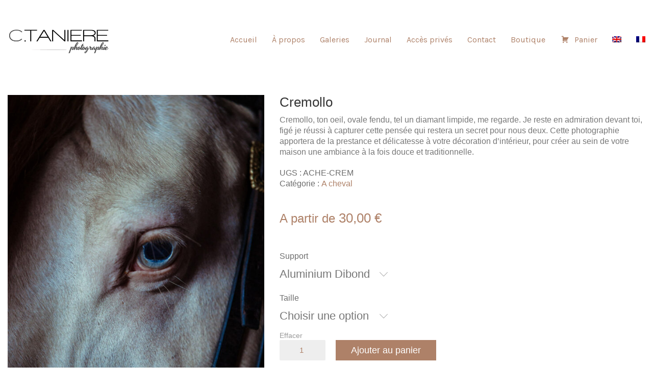

--- FILE ---
content_type: text/html; charset=UTF-8
request_url: https://ctanierephotographie.com/produit/cremollo/
body_size: 55660
content:
<!DOCTYPE html>

<html class="no-js" lang="fr-FR">
<head>
    <meta charset="UTF-8">
    <meta name="viewport" content="width=device-width, initial-scale=1.0">

    <link rel="preconnect" href="https://fonts.googleapis.com">
<link rel="preconnect" href="https://fonts.gstatic.com" crossorigin>
<link rel="preload" href="https://fonts.gstatic.com/s/courgette/v8/wEO_EBrAnc9BLjLQAUk1VvoK_kgXiQ.woff2" as="font" type="font/woff2" crossorigin>
<link rel="preload" href="https://fonts.gstatic.com/s/karla/v15/qkBbXvYC6trAT7RVLtyU5rZP.woff2" as="font" type="font/woff2" crossorigin>
<link rel="preload" href="https://fonts.gstatic.com/s/karla/v15/qkBVXvYC6trAT7RQHt6e4ZRNkAQ.woff2" as="font" type="font/woff2" crossorigin>
<link rel="preload" href="https://fonts.gstatic.com/s/poppins/v15/pxiEyp8kv8JHgFVrJJfecnFHGPc.woff2" as="font" type="font/woff2" crossorigin>
<link rel="preload" href="https://fonts.gstatic.com/s/poppins/v15/pxiByp8kv8JHgFVrLGT9Z1xlFd2JQEk.woff2" as="font" type="font/woff2" crossorigin>
<link rel="preload" href="https://fonts.gstatic.com/s/poppins/v15/pxiByp8kv8JHgFVrLEj6Z1xlFd2JQEk.woff2" as="font" type="font/woff2" crossorigin>
<link rel="preload" href="https://fonts.gstatic.com/s/poppins/v15/pxiByp8kv8JHgFVrLCz7Z1xlFd2JQEk.woff2" as="font" type="font/woff2" crossorigin>
<meta name='robots' content='index, follow, max-image-preview:large, max-snippet:-1, max-video-preview:-1' />
<link rel="alternate" hreflang="en-us" href="https://ctanierephotographie.com/product/cremollo-copie/?lang=en" />
<link rel="alternate" hreflang="fr-fr" href="https://ctanierephotographie.com/produit/cremollo/" />
<link rel="alternate" hreflang="x-default" href="https://ctanierephotographie.com/produit/cremollo/" />
<link rel="dns-prefetch" href="//tarteaucitron.io"><link rel="preconnect" href="https://tarteaucitron.io" crossorigin=""><!--cloudflare-no-transform--><script type="text/javascript" src="https://tarteaucitron.io/load.js?domain=ctanierephotographie.com&uuid=55089b4fd9c67940ae642e138f98e4cb990b7f72" data-rocket-defer defer></script>
	<!-- This site is optimized with the Yoast SEO plugin v26.5 - https://yoast.com/wordpress/plugins/seo/ -->
	<title>Cremollo - Photographe équestre - Christophe Tanière</title>
<link data-rocket-prefetch href="https://fonts.gstatic.com" rel="dns-prefetch">
<link data-rocket-prefetch href="https://www.google-analytics.com" rel="dns-prefetch">
<link data-rocket-prefetch href="https://www.googletagmanager.com" rel="dns-prefetch">
<link data-rocket-prefetch href="https://connect.facebook.net" rel="dns-prefetch">
<link data-rocket-prefetch href="https://tarteaucitron.io" rel="dns-prefetch">
<link data-rocket-prefetch href="https://fonts.googleapis.com" rel="dns-prefetch">
<link data-rocket-prefetch href="https://js.stripe.com" rel="dns-prefetch">
<link data-rocket-preload as="style" href="https://fonts.googleapis.com/css2?family=Courgette&#038;ver=3.29&#038;family=Karla%3Aital%2Cwght%400%2C400%3B0%2C700%3B1%2C400%3B1%2C700&#038;ver=3.29&#038;family=Poppins%3Awght%40400%3B500%3B600%3B700&#038;ver=3.29&#038;display=swap" rel="preload">
<link href="https://fonts.googleapis.com/css2?family=Courgette&#038;ver=3.29&#038;family=Karla%3Aital%2Cwght%400%2C400%3B0%2C700%3B1%2C400%3B1%2C700&#038;ver=3.29&#038;family=Poppins%3Awght%40400%3B500%3B600%3B700&#038;ver=3.29&#038;display=swap" media="print" onload="this.media=&#039;all&#039;" rel="stylesheet">
<noscript data-wpr-hosted-gf-parameters=""><link rel="stylesheet" href="https://fonts.googleapis.com/css2?family=Courgette&#038;ver=3.29&#038;family=Karla%3Aital%2Cwght%400%2C400%3B0%2C700%3B1%2C400%3B1%2C700&#038;ver=3.29&#038;family=Poppins%3Awght%40400%3B500%3B600%3B700&#038;ver=3.29&#038;display=swap"></noscript>
<style id="rocket-critical-css">h1,h3{overflow-wrap:break-word}ul{overflow-wrap:break-word}p{overflow-wrap:break-word}:root{--wp--preset--font-size--normal:16px;--wp--preset--font-size--huge:42px}.screen-reader-text{border:0;clip:rect(1px,1px,1px,1px);-webkit-clip-path:inset(50%);clip-path:inset(50%);height:1px;margin:-1px;overflow:hidden;padding:0;position:absolute;width:1px;word-wrap:normal!important}.screen-reader-text{border:0;clip:rect(1px,1px,1px,1px);-webkit-clip-path:inset(50%);clip-path:inset(50%);height:1px;margin:-1px;overflow:hidden;overflow-wrap:normal!important;word-wrap:normal!important;padding:0;position:absolute!important;width:1px}button.pswp__button{box-shadow:none!important;background-image:url(https://ctanierephotographie.com/wp-content/plugins/woocommerce/assets/css/photoswipe/default-skin/default-skin.png)!important}button.pswp__button,button.pswp__button--arrow--left::before,button.pswp__button--arrow--right::before{background-color:transparent!important}button.pswp__button--arrow--left,button.pswp__button--arrow--right{background-image:none!important}.pswp{display:none;position:absolute;width:100%;height:100%;left:0;top:0;overflow:hidden;-ms-touch-action:none;touch-action:none;z-index:1500;-webkit-text-size-adjust:100%;-webkit-backface-visibility:hidden;outline:0}.pswp *{-webkit-box-sizing:border-box;box-sizing:border-box}.pswp__bg{position:absolute;left:0;top:0;width:100%;height:100%;background:#000;opacity:0;-webkit-transform:translateZ(0);transform:translateZ(0);-webkit-backface-visibility:hidden;will-change:opacity}.pswp__scroll-wrap{position:absolute;left:0;top:0;width:100%;height:100%;overflow:hidden}.pswp__container{-ms-touch-action:none;touch-action:none;position:absolute;left:0;right:0;top:0;bottom:0}.pswp__container{-webkit-touch-callout:none}.pswp__bg{will-change:opacity}.pswp__container{-webkit-backface-visibility:hidden}.pswp__item{position:absolute;left:0;right:0;top:0;bottom:0;overflow:hidden}.pswp__button{width:44px;height:44px;position:relative;background:0 0;overflow:visible;-webkit-appearance:none;display:block;border:0;padding:0;margin:0;float:right;opacity:.75;-webkit-box-shadow:none;box-shadow:none}.pswp__button::-moz-focus-inner{padding:0;border:0}.pswp__button,.pswp__button--arrow--left:before,.pswp__button--arrow--right:before{background:url(https://ctanierephotographie.com/wp-content/plugins/woocommerce/assets/css/photoswipe/default-skin/default-skin.png) 0 0 no-repeat;background-size:264px 88px;width:44px;height:44px}.pswp__button--close{background-position:0 -44px}.pswp__button--share{background-position:-44px -44px}.pswp__button--fs{display:none}.pswp__button--zoom{display:none;background-position:-88px 0}.pswp__button--arrow--left,.pswp__button--arrow--right{background:0 0;top:50%;margin-top:-50px;width:70px;height:100px;position:absolute}.pswp__button--arrow--left{left:0}.pswp__button--arrow--right{right:0}.pswp__button--arrow--left:before,.pswp__button--arrow--right:before{content:'';top:35px;background-color:rgba(0,0,0,.3);height:30px;width:32px;position:absolute}.pswp__button--arrow--left:before{left:6px;background-position:-138px -44px}.pswp__button--arrow--right:before{right:6px;background-position:-94px -44px}.pswp__share-modal{display:block;background:rgba(0,0,0,.5);width:100%;height:100%;top:0;left:0;padding:10px;position:absolute;z-index:1600;opacity:0;-webkit-backface-visibility:hidden;will-change:opacity}.pswp__share-modal--hidden{display:none}.pswp__share-tooltip{z-index:1620;position:absolute;background:#fff;top:56px;border-radius:2px;display:block;width:auto;right:44px;-webkit-box-shadow:0 2px 5px rgba(0,0,0,.25);box-shadow:0 2px 5px rgba(0,0,0,.25);-webkit-transform:translateY(6px);-ms-transform:translateY(6px);transform:translateY(6px);-webkit-backface-visibility:hidden;will-change:transform}.pswp__counter{position:absolute;left:0;top:0;height:44px;font-size:13px;line-height:44px;color:#fff;opacity:.75;padding:0 10px}.pswp__caption{position:absolute;left:0;bottom:0;width:100%;min-height:44px}.pswp__caption__center{text-align:left;max-width:420px;margin:0 auto;font-size:13px;padding:10px;line-height:20px;color:#ccc}.pswp__preloader{width:44px;height:44px;position:absolute;top:0;left:50%;margin-left:-22px;opacity:0;will-change:opacity;direction:ltr}.pswp__preloader__icn{width:20px;height:20px;margin:12px}@media screen and (max-width:1024px){.pswp__preloader{position:relative;left:auto;top:auto;margin:0;float:right}}.pswp__ui{-webkit-font-smoothing:auto;visibility:visible;opacity:1;z-index:1550}.pswp__top-bar{position:absolute;left:0;top:0;height:44px;width:100%}.pswp__caption,.pswp__top-bar{-webkit-backface-visibility:hidden;will-change:opacity}.pswp__caption,.pswp__top-bar{background-color:rgba(0,0,0,.5)}.pswp__ui--hidden .pswp__button--arrow--left,.pswp__ui--hidden .pswp__button--arrow--right,.pswp__ui--hidden .pswp__caption,.pswp__ui--hidden .pswp__top-bar{opacity:.001}i.wpmi-icon{display:inline-block}i.wpmi-icon:not(.wpmi-label-1).wpmi-position-before{margin-right:0.5em}i.wpmi-icon.wpmi-align-middle{vertical-align:middle}.wpml-ls-menu-item .wpml-ls-flag{display:inline;vertical-align:baseline}.woocommerce .single-product-images .kalium-woocommerce-product-gallery .main-product-images .product-gallery-lightbox-trigger{font-size:44px!important;text-shadow:1px 1px 5px #222}html{font-family:sans-serif;-ms-text-size-adjust:100%;-webkit-text-size-adjust:100%;font-size:10px}body{margin:0;font-family:-apple-system,BlinkMacSystemFont,"Segoe UI",Roboto,Oxygen-Sans,Ubuntu,Cantarell,"Helvetica Neue",sans-serif;font-size:15px;line-height:1.33333333;color:#333;background-color:#fff}header,main,nav{display:block}a{background-color:transparent;color:#00b19e;text-decoration:none}h1{margin:.67em 0}img{border:0;vertical-align:middle}svg:not(:root){overflow:hidden}button,input,select{color:inherit;font:inherit;margin:0}button{overflow:visible}button,select{text-transform:none}button,input[type=submit]{-webkit-appearance:button}button::-moz-focus-inner,input::-moz-focus-inner{border:0;padding:0}input[type=number]::-webkit-inner-spin-button,input[type=number]::-webkit-outer-spin-button{height:auto}input[type=search]{box-sizing:border-box;-webkit-appearance:none;appearance:none}input[type=search]::-webkit-search-cancel-button,input[type=search]::-webkit-search-decoration{-webkit-appearance:none}table{border-collapse:collapse;border-spacing:0;background-color:transparent}td,th{padding:0}*,:after,:before{box-sizing:border-box}button,input,select{font-family:inherit;font-size:inherit;line-height:inherit}h1,h3{font-family:inherit;font-weight:500;line-height:1.1;color:inherit}h1,h3{margin-top:19px;margin-bottom:9.5px}h1{font-size:39px}h3{font-size:26px}p{margin:0 0 9.5px}th{text-align:left}ul{margin-top:0;margin-bottom:9.5px}.container{padding-right:15px;padding-left:15px;margin-right:auto;margin-left:auto}@media (min-width:768px){.container{width:750px}}@media (min-width:992px){.container{width:970px}}@media (min-width:1200px){.container{width:1170px}}label{display:inline-block;max-width:100%;margin-bottom:5px;font-weight:700}.form-control{display:block;font-size:15px;line-height:1.33333333;color:#555}.form-control{width:100%;height:33px;padding:6px 12px;background-color:#fff;background-image:none;border:1px solid #ccc;border-radius:2px;box-shadow:inset 0 1px 1px rgba(0,0,0,.075)}.form-control::-moz-placeholder{color:#999;opacity:1}.form-control:-ms-input-placeholder{color:#999}.form-control::-webkit-input-placeholder{color:#999}.form-control::-ms-expand{background-color:transparent;border:0}.container:after,.container:before{display:table;content:" "}.container:after{clear:both}@-ms-viewport{width:device-width}@-webkit-keyframes imagePlaceholderOpacityIn{0%{opacity:0}to{opacity:1}}@keyframes imagePlaceholderOpacityIn{0%{opacity:0}to{opacity:1}}@-webkit-keyframes imagePlaceholderBackgroundOut{to{background:0 0}}@keyframes imagePlaceholderBackgroundOut{to{background:0 0}}.standard-menu-container:after,.standard-menu-container:before,.wrapper:after,.wrapper:before{display:table;content:" "}.standard-menu-container:after,.wrapper:after{clear:both}.wrapper{position:relative;background:#fff;z-index:100}@media screen and (max-width:768px){.wrapper{margin:0;padding:0}}.wrapper a{position:relative;display:inline-block}.wrapper a:after{content:"";overflow:hidden;position:absolute;left:0;bottom:-1px;display:block;width:0;height:1px;background-color:#00b19e}.wow.fast{-webkit-animation-duration:300ms;animation-duration:300ms}.site-header{position:relative;-webkit-backface-visibility:hidden;backface-visibility:hidden;z-index:100000}.header-block{padding-top:50px;padding-bottom:50px;background-color:transparent}.header-block{display:flex;flex-direction:column}@media screen and (max-width:768px){.header-block{padding-top:25px;padding-bottom:25px}}.header-block__row{display:flex;margin-left:-15px;margin-right:-15px;flex-grow:1;flex-wrap:wrap}.header-block__row-container{display:flex;flex-direction:column;width:100%}.header-block__column{display:flex;padding-left:15px;padding-right:15px;width:100%;flex-basis:0;flex-grow:1;min-width:0;max-width:100%}.header-block__logo{align-items:center}.header-block__items-row{display:flex;flex-direction:row;margin-left:-15px;margin-right:-15px}@media screen and (max-width:768px){.header-block__items-row{margin-left:-10px;margin-right:-10px}}.header-block__items-row .header-block__item{padding-left:15px;padding-right:15px}@media screen and (max-width:768px){.header-block__items-row .header-block__item{padding-left:10px;padding-right:10px}}.header-block__item{display:flex;align-items:center}.header-block--auto-grow{flex:0 0 auto;width:auto}.header-block--align-right{justify-content:flex-end}.header-logo{position:relative;font-size:32px}.header-logo.logo-image{position:relative;display:block;overflow:hidden}.header-logo.logo-image img{position:relative;display:block;z-index:10;width:100%;height:auto;max-width:100%}.toggle-bars{position:relative;display:flex;flex-direction:row;padding:5px 0;z-index:301}.wrapper .toggle-bars{display:flex}.toggle-bars:after,.wrapper .toggle-bars:after{display:none}.toggle-bars span{display:block}.toggle-bars__column{flex-grow:1}.toggle-bars__bar-lines{position:relative;width:23px;height:18px}.toggle-bars__bar-line{position:absolute;height:2px;left:0;width:100%;top:50%;margin-top:-1px;background-color:#000}.toggle-bars__bar-line--top{top:1px}.toggle-bars__bar-line--bottom{top:100%;margin-top:-2px}.standard-menu-container.menu-skin-main ul.menu>li>a:after,.toggle-bars.menu-skin-main .toggle-bars__bar-line{background-color:#00b19e}.standard-menu-container.menu-skin-main ul.menu>li>a{color:#00b19e}.standard-menu-container{text-align:right}.standard-menu-container>nav{align-self:center}.standard-menu-container ul li a{text-decoration:none}.standard-menu-container ul{list-style:none;padding:0;margin:0}.standard-menu-container ul li{padding:0;margin:0}.standard-menu-container ul.menu>li{display:inline-block}.standard-menu-container ul.menu>li>a{color:#00b19e;font-size:16px}.standard-menu-container ul.menu>li>a:after{opacity:.8;background-color:#00b19e}.standard-menu-container ul.menu>li+li{margin-left:25px}@media screen and (max-width:992px){.standard-menu-container ul.menu>li+li{margin-left:15px}}.standard-menu-container ul.menu li{position:relative}label{font-weight:400}body,html{height:100%}p{color:#6d6d6d;text-rendering:optimizeLegibility}@media screen and (max-width:768px){p{text-rendering:optimizeSpeed}}:focus{outline:0;box-shadow:none}html input:-webkit-autofill{box-shadow:0 0 0 1000px #fff inset}.container,.content-area{margin-right:auto;margin-left:auto;padding-left:15px;padding-right:15px}@media (min-width:768px){.container,.content-area{width:750px}}@media (min-width:992px){.container,.content-area{width:970px}}@media (min-width:1200px){.container,.content-area{width:1170px}}.screen-reader-text{clip:rect(1px,1px,1px,1px);height:1px;overflow:hidden;position:absolute!important;width:1px;word-wrap:normal!important}input[type=number]{border:1px solid #eee;background-color:#fff;box-shadow:none;padding:6px 12px;outline:0;border-radius:0}@media screen and (-webkit-min-device-pixel-ratio:0){input[type=number]{font-size:16px}}input[type=number],select{color:#333}select{border:1px solid #eee;width:100%;background-color:#fff;height:31px;line-height:31px}select{border-radius:0}.button{background:#00b19e;border:0;line-height:1;padding:12px 30px;border-radius:0}.button{color:#fff}.ps .ps__rail-y{width:2px}.ps .ps__rail-y .ps__thumb-y{border-radius:0;width:2px}.ps .ps__rail-x{height:2px}.ps .ps__rail-x .ps__thumb-x{border-radius:0;height:2px}.social-networks.rounded li a span{display:none}.image-placeholder{position:relative;display:block;background-color:#eee}.image-placeholder>img{position:absolute;display:block;max-width:100%;width:100%;height:100%;top:0;left:0;image-rendering:auto;-webkit-backface-visibility:hidden;backface-visibility:hidden;-webkit-transform:translate3d(0,0,0);transform:translate3d(0,0,0);-webkit-filter:blur(0);filter:blur(0);opacity:0}.image-placeholder .lazyloaded{-webkit-animation:imagePlaceholderOpacityIn 270ms cubic-bezier(.445,.05,.55,.95) forwards;animation:imagePlaceholderOpacityIn 270ms cubic-bezier(.445,.05,.55,.95) forwards}.image-placeholder.loaded{-webkit-animation:imagePlaceholderBackgroundOut 270ms cubic-bezier(.445,.05,.55,.95) forwards;animation:imagePlaceholderBackgroundOut 270ms cubic-bezier(.445,.05,.55,.95) forwards}:root{--animate-duration:1s;--animate-delay:1s;--animate-repeat:1}.animated{-webkit-animation-duration:1s;animation-duration:1s;-webkit-animation-duration:var(--animate-duration);animation-duration:var(--animate-duration);-webkit-animation-fill-mode:both;animation-fill-mode:both}.animated.fast{-webkit-animation-duration:.8s;animation-duration:.8s;-webkit-animation-duration:calc(var(--animate-duration)*.8);animation-duration:calc(var(--animate-duration)*.8)}@media (prefers-reduced-motion:reduce),print{.animated{-webkit-animation-duration:1ms!important;animation-duration:1ms!important;-webkit-animation-iteration-count:1!important;animation-iteration-count:1!important}}@-webkit-keyframes fadeIn{0%{opacity:0}to{opacity:1}}@keyframes fadeIn{0%{opacity:0}to{opacity:1}}.fadeIn{-webkit-animation-name:fadeIn;animation-name:fadeIn}.screen-reader-text{clip:rect(1px,1px,1px,1px);height:1px;overflow:hidden;position:absolute!important;width:1px;word-wrap:normal!important}.header-logo:after{display:none!important}.form-control{border-radius:0;box-shadow:none;border:1px solid #eee;color:#333}.form-control::-moz-placeholder{opacity:1}.form-control::-webkit-input-placeholder{color:#6d6d6d}.form-control:-moz-placeholder{color:#6d6d6d}.form-control::-moz-placeholder{color:#6d6d6d}.form-control:-ms-input-placeholder{color:#6d6d6d}.wow{visibility:hidden}.mobile-menu-wrapper .mobile-menu-container .search-form input.search-submit{display:none}.mobile-menu-wrapper{z-index:150000;visibility:hidden;opacity:0}.mobile-menu-wrapper .mobile-menu-container{position:relative;padding:15px 0;display:inline-block;height:100%}.mobile-menu-wrapper .mobile-menu-container ul{list-style:none;padding:0;margin:0}.mobile-menu-wrapper .mobile-menu-container ul.menu>li>a{display:block;padding:10px 30px;color:#333;text-decoration:none;font-size:19px;text-transform:uppercase}.mobile-menu-wrapper .mobile-menu-container .search-form{position:relative;display:block;height:60px;margin-top:5px}.mobile-menu-wrapper .mobile-menu-container .search-form label{display:block;position:absolute;top:50%;left:30px;line-height:1;color:#a9a9a9;margin-top:-5px;-webkit-transform:translateY(-50%);transform:translateY(-50%)}.mobile-menu-wrapper .mobile-menu-container .search-form input{border:0;background:0 0;height:50px;left:0;top:0;width:100%;right:0;font-size:19px;padding:5px 30px 5px 55px}.mobile-menu-wrapper.mobile-menu-slide{position:fixed;top:0;bottom:0;width:75%;height:100%;right:100%;visibility:visible;will-change:transform;-webkit-backface-visibility:hidden;backface-visibility:hidden;-webkit-transform:translate3d(-100%,0,0);transform:translate3d(-100%,0,0)}.mobile-menu-wrapper.mobile-menu-slide .mobile-menu-container{background-color:#fff;overflow:hidden;min-width:280px;max-width:75%}@media screen and (max-width:480px){.mobile-menu-wrapper.mobile-menu-slide{-webkit-transform:translate3d(-30%,0,0);transform:translate3d(-30%,0,0)}}.mobile-menu-overlay{position:fixed;left:0;top:0;bottom:0;right:0;background-color:rgba(0,0,0,.5);z-index:149999;visibility:hidden;opacity:0}.ps{overflow:hidden!important;overflow-anchor:none;-ms-overflow-style:none;touch-action:auto;-ms-touch-action:auto}.ps__rail-x,.ps__rail-y{display:none;opacity:0;position:absolute}.ps__rail-x{height:15px;bottom:0}.ps__rail-y{width:15px;right:0}.ps__thumb-x,.ps__thumb-y{background-color:#aaa;border-radius:6px;position:absolute}.ps__thumb-x{height:6px;bottom:2px}.ps__thumb-y{width:6px;right:2px}@supports (-ms-overflow-style:none){.ps{overflow:auto!important}}@media screen and (-ms-high-contrast:active),(-ms-high-contrast:none){.ps{overflow:auto!important}}@font-face{font-display:swap;font-family:"Flaticon";src:url(https://ctanierephotographie.com/wp-content/themes/kalium/assets/css/fonts/flaticons-custom/flaticon.eot);src:url(https://ctanierephotographie.com/wp-content/themes/kalium/assets/css/fonts/flaticons-custom/flaticon.eot#iefix)format("embedded-opentype"),url(https://ctanierephotographie.com/wp-content/themes/kalium/assets/css/fonts/flaticons-custom/flaticon.woff)format("woff"),url(https://ctanierephotographie.com/wp-content/themes/kalium/assets/css/fonts/flaticons-custom/flaticon.ttf)format("truetype"),url(https://ctanierephotographie.com/wp-content/themes/kalium/assets/css/fonts/flaticons-custom/flaticon.svg)format("svg");font-weight:400;font-style:normal}[class^=flaticon-]:after,[class^=flaticon-]:before{font-family:Flaticon;font-style:normal}.flaticon-bottom4:before{content:""}.flaticon-close38:before{content:""}.woocommerce .share-product-container .social-links a:after,.woocommerce .single-product-images .kalium-woocommerce-product-gallery a:after,.woocommerce .woocommerce-tabs .tabs li a:after{display:none}.screen-reader-text{clip:rect(1px,1px,1px,1px);height:1px;overflow:hidden;position:absolute!important;width:1px;word-wrap:normal!important}.woocommerce .content-area .site-main{margin-top:30px}.woocommerce a{display:inline-block}.woocommerce li{list-style:none}.woocommerce label{font-weight:400}.woocommerce .input-text{width:100%}.woocommerce .input-text[type=number]{-webkit-appearance:none;-moz-appearance:none;appearance:none}.woocommerce select{height:35px}.woocommerce div.quantity{width:90px;position:relative;padding:0}.woocommerce div.quantity input.qty{border:0;width:100%;background-color:#eee;padding:10px;text-align:center;height:40px;font-weight:400;font-size:15px;text-indent:10px;border-radius:2px}@media screen and (max-width:768px){.woocommerce div.quantity input.qty{font-size:16px}}.pswp .pswp__caption__center{text-align:center}.woocommerce form.cart:after,.woocommerce form.cart:before{display:table;content:" "}.woocommerce form.cart:after{clear:both}.woocommerce form.cart .quantity{float:left}.woocommerce form.cart .quantity~.button{margin-left:20px}@media screen and (max-width:480px){.woocommerce form.cart .quantity~.button{margin-left:0}}.woocommerce form.cart .button{float:left;height:40px;font-size:18px;padding-top:0;padding-bottom:0}@media screen and (max-width:480px){.woocommerce form.cart .button{width:100%;margin-top:10px}}.woocommerce div.single-product{display:flex;flex-direction:row;flex-wrap:wrap;min-width:100%;margin-left:-15px;margin-right:-15px}.woocommerce div.single-product--product-details{padding-left:15px;padding-right:15px}.woocommerce div.single-product--product-details{width:100%}.woocommerce div.single-product .woocommerce-notices-wrapper{position:relative;z-index:10}.woocommerce .single-product--product-details>.product{position:relative;margin-left:-15px;margin-right:-15px}.woocommerce .single-product--product-details>.product:after,.woocommerce .single-product--product-details>.product:before{display:table;content:" "}.woocommerce .single-product--product-details>.product:after{clear:both}.woocommerce .single-product--product-details>.product>div{float:left;width:100%;padding-left:15px;padding-right:15px;margin-left:0;margin-right:0}@media screen and (min-width:769px){.woocommerce .single-product--product-details>.product>.summary{padding-left:35px}}.woocommerce .single-product--product-details>.product .single-product-images{width:33.33333333%}.woocommerce .single-product--product-details>.product .summary{width:66.66666667%}@media screen and (max-width:992px){.woocommerce .single-product--product-details>.product .single-product-images{width:41.66666667%}.woocommerce .single-product--product-details>.product .summary{width:58.33333333%}}@media screen and (max-width:768px){.woocommerce .single-product--product-details>.product .single-product-images,.woocommerce .single-product--product-details>.product .summary{width:100%}}.woocommerce .single-product--product-details>.product.product-images-columns-medium .single-product-images{width:41.66666667%}.woocommerce .single-product--product-details>.product.product-images-columns-medium .summary{width:58.33333333%}@media screen and (max-width:992px){.woocommerce .single-product--product-details>.product.product-images-columns-medium .single-product-images,.woocommerce .single-product--product-details>.product.product-images-columns-medium .summary{width:50%}}@media screen and (max-width:768px){.woocommerce .single-product--product-details>.product.product-images-columns-medium .single-product-images,.woocommerce .single-product--product-details>.product.product-images-columns-medium .summary{width:100%}}.woocommerce .single-product-images{position:relative}.woocommerce .single-product-images .kalium-woocommerce-product-gallery a{display:block}.woocommerce .single-product-images .kalium-woocommerce-product-gallery .flickity-enabled .flickity-prev-next-button svg{display:none}.woocommerce .single-product-images .kalium-woocommerce-product-gallery a img{width:100%;max-width:100%}.woocommerce .single-product-images .kalium-woocommerce-product-gallery a .zoomImg{background:#fff}.woocommerce .single-product-images .kalium-woocommerce-product-gallery.images-layout-type-default{overflow:hidden}.woocommerce .single-product-images .kalium-woocommerce-product-gallery .main-product-images,.woocommerce .single-product-images .kalium-woocommerce-product-gallery .main-product-images .woocommerce-product-gallery__image{position:relative}.woocommerce .single-product-images .kalium-woocommerce-product-gallery .main-product-images.carousel{visibility:hidden;opacity:0;margin-left:-10px;margin-right:-10px}.woocommerce .single-product-images .kalium-woocommerce-product-gallery .main-product-images.carousel.flickity-enabled{visibility:visible;opacity:1}.woocommerce .single-product-images .kalium-woocommerce-product-gallery .main-product-images.carousel.flickity-enabled .flickity-prev-next-button{visibility:hidden;opacity:0}.woocommerce .single-product-images .kalium-woocommerce-product-gallery .main-product-images.carousel .woocommerce-product-gallery__image{margin-left:10px;margin-right:10px;width:100%}.woocommerce .single-product-images .kalium-woocommerce-product-gallery .main-product-images.carousel .product-gallery-lightbox-trigger{left:5px}.woocommerce .single-product-images .kalium-woocommerce-product-gallery .main-product-images .product-gallery-lightbox-trigger{display:block;position:absolute;top:0;left:0;z-index:1000;color:#fff;font-size:22px;padding:20px;opacity:0;-webkit-transform:rotate(-90deg);transform:rotate(-90deg);background:0 0;margin:0;border:0}.woocommerce .single-product-images .kalium-woocommerce-product-gallery .main-product-images .product-gallery-lightbox-trigger i{position:relative;display:block;-webkit-transform:rotate(45deg);transform:rotate(45deg);line-height:1}@media screen and (max-width:768px){.woocommerce .single-product-images .kalium-woocommerce-product-gallery .main-product-images .product-gallery-lightbox-trigger{opacity:1;-webkit-transform:rotate(0deg);transform:rotate(0deg)}}.woocommerce .single-product-images .kalium-woocommerce-product-gallery .thumbnails{margin:20px -10px}.woocommerce .single-product-images .kalium-woocommerce-product-gallery .thumbnails:after,.woocommerce .single-product-images .kalium-woocommerce-product-gallery .thumbnails:before{display:table;content:" "}.woocommerce .single-product-images .kalium-woocommerce-product-gallery .thumbnails:after{clear:both}@media screen and (max-width:768px){.woocommerce .single-product-images .kalium-woocommerce-product-gallery .thumbnails{margin-bottom:35px}}.woocommerce .single-product-images .kalium-woocommerce-product-gallery .thumbnails .woocommerce-product-gallery__image,.woocommerce .summary .product_meta>span{display:block}.woocommerce .single-product-images .kalium-woocommerce-product-gallery .thumbnails .woocommerce-product-gallery__image.is-selected a{opacity:1}.woocommerce .single-product-images .kalium-woocommerce-product-gallery .thumbnails .woocommerce-product-gallery__image a{display:block;opacity:.6}.woocommerce .single-product-images .kalium-woocommerce-product-gallery .thumbnails[data-columns="4"] .woocommerce-product-gallery__image{width:25%;float:left;padding-left:10px;padding-right:10px}.woocommerce .single-product-images .kalium-woocommerce-product-gallery .flickity-enabled .flickity-slider .woocommerce-product-gallery__image{display:block!important}.woocommerce .single-product-images .kalium-woocommerce-product-gallery .flickity-enabled .flickity-prev-next-button{background-color:transparent;width:auto;height:auto}.woocommerce .single-product-images .kalium-woocommerce-product-gallery .flickity-enabled .flickity-prev-next-button:before{display:block;content:"";font-family:Flaticon;font-style:normal;font-size:30px}.woocommerce .single-product-images .kalium-woocommerce-product-gallery .flickity-enabled .flickity-prev-next-button.previous{margin-left:15px}.woocommerce .single-product-images .kalium-woocommerce-product-gallery .flickity-enabled .flickity-prev-next-button.next{margin-right:15px}.woocommerce .single-product-images .kalium-woocommerce-product-gallery .flickity-enabled .flickity-prev-next-button.next:before{content:""}.woocommerce .summary{position:relative;color:#6d6d6d}.woocommerce .summary:after,.woocommerce .summary:before{display:table;content:" "}.woocommerce .summary:after{clear:both}.woocommerce .summary p{font-size:16px;color:inherit}.woocommerce .summary .product_title{color:#333;font-size:26px;margin-top:0}.woocommerce .summary .woocommerce-product-details__short-description{position:relative}.woocommerce .summary .product_meta{font-size:16px;margin:20px 0}.woocommerce .summary .variations .label{font-size:16px;padding:0 10px 0 0;color:#6d6d6d}.woocommerce .summary .variations .label label{font-weight:400;margin-top:7px;color:#6d6d6d;font-size:16px}.woocommerce .summary .variations .reset_variations{display:block}.woocommerce .summary .variations .reset_variations::after{background:0 0}.woocommerce .summary .single_variation_wrap .single_variation,.woocommerce .summary p.price{margin:40px 0;padding:0;font-size:24px;color:#00b19e}.woocommerce .summary .single_variation_wrap .single_variation:after,.woocommerce .summary .single_variation_wrap .single_variation:before,.woocommerce .summary p.price:after,.woocommerce .summary p.price:before{display:table;content:" "}.woocommerce .summary .single_variation_wrap .single_variation:after,.woocommerce .summary p.price:after{clear:both}@media screen and (max-width:768px){.woocommerce .summary .single_variation_wrap .single_variation,.woocommerce .summary p.price{margin:20px 0}}.woocommerce .summary .single_variation_wrap .single_variation.single_variation{margin-top:20px;margin-bottom:30px}.woocommerce .summary p.price>.amount{font-size:26px}@media screen and (max-width:480px){.woocommerce .summary .quantity{width:100%!important}}.woocommerce .summary .variations{display:block}.woocommerce .summary .variations tbody,.woocommerce .summary .variations td,.woocommerce .summary .variations th,.woocommerce .summary .variations tr{display:block;text-align:left}.woocommerce .summary .variations tr+tr{padding-top:10px}.woocommerce .summary .variations .form-control{display:inline-block;width:230px;opacity:0}.woocommerce .summary .variations .reset_variations{padding:0;font-size:14px;color:#6d6d6d;margin-top:10px;visibility:hidden;opacity:.7}.woocommerce .woocommerce-tabs .tabs li.active a{color:#333}.woocommerce .woocommerce-tabs{margin-top:30px;margin-bottom:50px}@media screen and (max-width:768px){.woocommerce .woocommerce-tabs{padding-top:60px}}.woocommerce .woocommerce-tabs .tabs{position:relative;display:block;margin:0;padding:0}.woocommerce .woocommerce-tabs .tabs:after,.woocommerce .woocommerce-tabs .tabs:before{display:table;content:" "}.woocommerce .woocommerce-tabs .tabs:after{clear:both}@media screen and (max-width:768px){.woocommerce .woocommerce-tabs .tabs{margin-bottom:5px}}.woocommerce .woocommerce-tabs .tabs li{position:relative;display:block;line-height:1;float:left;background-color:#eee;border-right:1px solid #fff;border-bottom:1px solid #fff}@media screen and (max-width:768px){.woocommerce .woocommerce-tabs .tabs li{border-bottom-color:#fff}}.woocommerce .woocommerce-tabs .tabs li:first-child{border-radius:2px 0 0 0}.woocommerce .woocommerce-tabs .tabs li:last-child{border-radius:0 2px 0 0}@media screen and (max-width:768px){.woocommerce .woocommerce-tabs .tabs li{width:100%;border-left:0;border-right:0}}.woocommerce .woocommerce-tabs .tabs li a{display:block;font-size:15px;color:#6d6d6d;padding:15px 20px}@media screen and (min-width:769px){.woocommerce .woocommerce-tabs .tabs li.active{border-bottom-color:transparent}}@media screen and (max-width:768px){.woocommerce .woocommerce-tabs .tabs li.active{background-color:#e9e9e9}}.woocommerce{background-color:transparent}.woocommerce:after,.woocommerce:before{display:table;content:" "}.woocommerce:after{clear:both}.woocommerce .share-product-container{margin-top:60px;clear:both}.woocommerce .share-product-container h3{font-size:16px}.woocommerce .share-product-container .social-links{margin-top:15px}.woocommerce .share-product-container .social-links a{display:inline-block;position:relative;background-color:#eee;line-height:40px;text-align:center;color:#6d6d6d;margin-right:10px;width:40px;height:40px;border-radius:50%}.woocommerce .share-product-container .social-links a i{margin-left:0;position:absolute;left:50%;top:50%;-webkit-transform:translate(-50%,-50%);transform:translate(-50%,-50%)}.woocommerce .select-option-ui{position:relative;padding:5px 0;display:inline-block;font-size:22px}.woocommerce .select-option-ui span{display:inline-block;min-width:180px}.woocommerce .select-option-ui i{font-size:18px;margin-left:15px}.woocommerce .select-option-ui .form-control{position:absolute;left:0;top:0;width:100%;opacity:0;min-width:180px}body{background:#fff;color:#ae8168}table{color:#777}a{color:#ae8168}:focus{color:#ae8168}.wrapper{background:#fff}.wrapper a:after{background:#ae8168}p{color:#777}.image-placeholder{background:#fff}.mobile-menu-wrapper .mobile-menu-container .search-form label{color:#777}.woocommerce{background:#fff}.wrapper a:after{background-color:#ae8168}.main-header.menu-type-standard-menu .standard-menu-container.menu-skin-main ul.menu>li>a:after{background-color:#ae8168}.mobile-menu-wrapper .mobile-menu-container .search-form input{color:#ae8168}.button{background-color:#ae8168;color:#fff}.main-header.menu-type-standard-menu .standard-menu-container.menu-skin-main ul.menu>li>a{color:#ae8168}.woocommerce.single-product .summary .single_variation_wrap .single_variation,.woocommerce.single-product .summary p.price{color:#ae8168}.woocommerce .summary>.price,.woocommerce .summary .single_variation_wrap .single_variation{color:#ae8168}.woocommerce .summary p{color:#777}input[type=number]{color:#ae8168}.woocommerce .summary .single_variation_wrap .single_variation,.woocommerce .summary p.price{color:#ae8168}.standard-menu-container.menu-skin-main ul.menu>li>a{color:#ae8168}.standard-menu-container.menu-skin-main ul.menu>li>a:after{background-color:#ae8168}.toggle-bars.menu-skin-main .toggle-bars__bar-line{background-color:#ae8168}.flickity-enabled{position:relative}.flickity-viewport{overflow:hidden;position:relative;height:100%}.flickity-slider{position:absolute;width:100%;height:100%}.flickity-button{position:absolute;background:rgba(255,255,255,.75);border:0;color:#333}.flickity-button-icon{fill:currentColor}.flickity-prev-next-button{top:50%;width:44px;height:44px;border-radius:50%;transform:translateY(-50%)}.flickity-prev-next-button.previous{left:10px}.flickity-prev-next-button.next{right:10px}.flickity-prev-next-button .flickity-button-icon{position:absolute;left:20%;top:20%;width:60%;height:60%}.fa{font-family:var(--fa-style-family,"Font Awesome 6 Free");font-weight:var(--fa-style,900)}.fa,.fab,.fas{-moz-osx-font-smoothing:grayscale;-webkit-font-smoothing:antialiased;display:var(--fa-display,inline-block);font-style:normal;font-variant:normal;line-height:1;text-rendering:auto}.fa-envelope:before{content:"\f0e0"}.fa-search:before{content:"\f002"}:host,:root{--fa-font-brands:normal 400 1em/1 "Font Awesome 6 Brands"}@font-face{font-family:"Font Awesome 6 Brands";font-style:normal;font-weight:400;font-display:swap;src:url(https://ctanierephotographie.com/wp-content/themes/kalium/assets/vendors/font-awesome/webfonts/fa-brands-400.woff2) format("woff2"),url(https://ctanierephotographie.com/wp-content/themes/kalium/assets/vendors/font-awesome/webfonts/fa-brands-400.ttf) format("truetype")}.fab{font-family:"Font Awesome 6 Brands";font-weight:400}.fa-facebook:before{content:"\f09a"}.fa-linkedin:before{content:"\f08c"}.fa-pinterest:before{content:"\f0d2"}:host,:root{--fa-font-regular:normal 400 1em/1 "Font Awesome 6 Free"}@font-face{font-family:"Font Awesome 6 Free";font-style:normal;font-weight:400;font-display:swap;src:url(https://ctanierephotographie.com/wp-content/themes/kalium/assets/vendors/font-awesome/webfonts/fa-regular-400.woff2) format("woff2"),url(https://ctanierephotographie.com/wp-content/themes/kalium/assets/vendors/font-awesome/webfonts/fa-regular-400.ttf) format("truetype")}:host,:root{--fa-font-solid:normal 900 1em/1 "Font Awesome 6 Free"}@font-face{font-family:"Font Awesome 6 Free";font-style:normal;font-weight:900;font-display:swap;src:url(https://ctanierephotographie.com/wp-content/themes/kalium/assets/vendors/font-awesome/webfonts/fa-solid-900.woff2) format("woff2"),url(https://ctanierephotographie.com/wp-content/themes/kalium/assets/vendors/font-awesome/webfonts/fa-solid-900.ttf) format("truetype")}.fas{font-family:"Font Awesome 6 Free";font-weight:900}</style><link rel="preload" data-rocket-preload as="image" href="https://ctanierephotographie.com/wp-content/uploads/2020/12/Cremollo-600x900.jpg" imagesrcset="https://ctanierephotographie.com/wp-content/uploads/2020/12/Cremollo-600x900.jpg 600w, https://ctanierephotographie.com/wp-content/uploads/2020/12/Cremollo-900x1350.jpg 900w, https://ctanierephotographie.com/wp-content/uploads/2020/12/Cremollo-768x1152.jpg 768w, https://ctanierephotographie.com/wp-content/uploads/2020/12/Cremollo-806x1209.jpg 806w, https://ctanierephotographie.com/wp-content/uploads/2020/12/Cremollo-558x837.jpg 558w, https://ctanierephotographie.com/wp-content/uploads/2020/12/Cremollo.jpg 1000w" imagesizes="(max-width: 600px) 100vw, 600px" fetchpriority="high">
	<meta name="description" content="Cremollo, ton oeil, ovale fendu, tel un diamant limpide, me regarde. Je reste en admiration devant toi, figé je réussi à capturer cette pensée." />
	<link rel="canonical" href="https://ctanierephotographie.com/produit/cremollo/" />
	<meta property="og:locale" content="fr_FR" />
	<meta property="og:type" content="article" />
	<meta property="og:title" content="Photographe équestre - Christophe Tanière" />
	<meta property="og:description" content="Photographe équestre - Christophe Tanière" />
	<meta property="og:url" content="https://ctanierephotographie.com/produit/cremollo/" />
	<meta property="og:site_name" content="Photographe équestre - Christophe Tanière" />
	<meta property="article:publisher" content="https://www.facebook.com/Ctanierephotographie" />
	<meta property="article:modified_time" content="2020-12-07T18:41:31+00:00" />
	<meta property="og:image" content="https://ctanierephotographie.com/wp-content/uploads/2020/11/Cheval-Lusitanien-seul-6605.jpg" />
	<meta property="og:image:width" content="1600" />
	<meta property="og:image:height" content="1067" />
	<meta property="og:image:type" content="image/jpeg" />
	<meta name="twitter:card" content="summary_large_image" />
	<meta name="twitter:site" content="@Ctanierephotos" />
	<script type="application/ld+json" class="yoast-schema-graph">{"@context":"https://schema.org","@graph":[{"@type":"WebPage","@id":"https://ctanierephotographie.com/produit/cremollo/","url":"https://ctanierephotographie.com/produit/cremollo/","name":"Cremollo - Photographe équestre - Christophe Tanière","isPartOf":{"@id":"https://ctanierephotographie.com/#website"},"primaryImageOfPage":{"@id":"https://ctanierephotographie.com/produit/cremollo/#primaryimage"},"image":{"@id":"https://ctanierephotographie.com/produit/cremollo/#primaryimage"},"thumbnailUrl":"https://ctanierephotographie.com/wp-content/uploads/2020/12/Cremollo.jpg","datePublished":"2020-12-07T18:31:18+00:00","dateModified":"2020-12-07T18:41:31+00:00","description":"Cremollo, ton oeil, ovale fendu, tel un diamant limpide, me regarde. Je reste en admiration devant toi, figé je réussi à capturer cette pensée.","breadcrumb":{"@id":"https://ctanierephotographie.com/produit/cremollo/#breadcrumb"},"inLanguage":"fr-FR","potentialAction":[{"@type":"ReadAction","target":["https://ctanierephotographie.com/produit/cremollo/"]}]},{"@type":"ImageObject","inLanguage":"fr-FR","@id":"https://ctanierephotographie.com/produit/cremollo/#primaryimage","url":"https://ctanierephotographie.com/wp-content/uploads/2020/12/Cremollo.jpg","contentUrl":"https://ctanierephotographie.com/wp-content/uploads/2020/12/Cremollo.jpg","width":1000,"height":1500,"caption":"Photo d’un œil de Cheval Cremollo prise à Golega au portugal."},{"@type":"BreadcrumbList","@id":"https://ctanierephotographie.com/produit/cremollo/#breadcrumb","itemListElement":[{"@type":"ListItem","position":1,"name":"Accueil","item":"https://ctanierephotographie.com/"},{"@type":"ListItem","position":2,"name":"Produits","item":"https://ctanierephotographie.com/shop/"},{"@type":"ListItem","position":3,"name":"Cremollo"}]},{"@type":"WebSite","@id":"https://ctanierephotographie.com/#website","url":"https://ctanierephotographie.com/","name":"Photographe équestre - Christophe Tanière","description":"Photographe equestre, mariage et entreprise","potentialAction":[{"@type":"SearchAction","target":{"@type":"EntryPoint","urlTemplate":"https://ctanierephotographie.com/?s={search_term_string}"},"query-input":{"@type":"PropertyValueSpecification","valueRequired":true,"valueName":"search_term_string"}}],"inLanguage":"fr-FR"}]}</script>
	<!-- / Yoast SEO plugin. -->


<link rel='dns-prefetch' href='//capi-automation.s3.us-east-2.amazonaws.com' />
<link rel='dns-prefetch' href='//fonts.googleapis.com' />
<link href='https://fonts.gstatic.com' crossorigin rel='preconnect' />
<link rel="alternate" type="application/rss+xml" title="Photographe équestre - Christophe Tanière &raquo; Flux" href="https://ctanierephotographie.com/feed/" />
<link rel="alternate" type="application/rss+xml" title="Photographe équestre - Christophe Tanière &raquo; Flux des commentaires" href="https://ctanierephotographie.com/comments/feed/" />
<link rel="alternate" title="oEmbed (JSON)" type="application/json+oembed" href="https://ctanierephotographie.com/wp-json/oembed/1.0/embed?url=https%3A%2F%2Fctanierephotographie.com%2Fproduit%2Fcremollo%2F" />
<link rel="alternate" title="oEmbed (XML)" type="text/xml+oembed" href="https://ctanierephotographie.com/wp-json/oembed/1.0/embed?url=https%3A%2F%2Fctanierephotographie.com%2Fproduit%2Fcremollo%2F&#038;format=xml" />
<style id='wp-img-auto-sizes-contain-inline-css'>
img:is([sizes=auto i],[sizes^="auto," i]){contain-intrinsic-size:3000px 1500px}
/*# sourceURL=wp-img-auto-sizes-contain-inline-css */
</style>
<style id='wp-emoji-styles-inline-css'>

	img.wp-smiley, img.emoji {
		display: inline !important;
		border: none !important;
		box-shadow: none !important;
		height: 1em !important;
		width: 1em !important;
		margin: 0 0.07em !important;
		vertical-align: -0.1em !important;
		background: none !important;
		padding: 0 !important;
	}
/*# sourceURL=wp-emoji-styles-inline-css */
</style>
<link rel='preload'  href='https://ctanierephotographie.com/wp-includes/css/dist/block-library/style.min.css?ver=6.9' data-rocket-async="style" as="style" onload="this.onload=null;this.rel='stylesheet'" onerror="this.removeAttribute('data-rocket-async')"  media='all' />
<link data-minify="1" rel='preload'  href='https://ctanierephotographie.com/wp-content/cache/min/1/wp-content/plugins/woocommerce/assets/client/blocks/wc-blocks.css?ver=1760955093' data-rocket-async="style" as="style" onload="this.onload=null;this.rel='stylesheet'" onerror="this.removeAttribute('data-rocket-async')"  media='all' />
<style id='global-styles-inline-css'>
:root{--wp--preset--aspect-ratio--square: 1;--wp--preset--aspect-ratio--4-3: 4/3;--wp--preset--aspect-ratio--3-4: 3/4;--wp--preset--aspect-ratio--3-2: 3/2;--wp--preset--aspect-ratio--2-3: 2/3;--wp--preset--aspect-ratio--16-9: 16/9;--wp--preset--aspect-ratio--9-16: 9/16;--wp--preset--color--black: #000000;--wp--preset--color--cyan-bluish-gray: #abb8c3;--wp--preset--color--white: #ffffff;--wp--preset--color--pale-pink: #f78da7;--wp--preset--color--vivid-red: #cf2e2e;--wp--preset--color--luminous-vivid-orange: #ff6900;--wp--preset--color--luminous-vivid-amber: #fcb900;--wp--preset--color--light-green-cyan: #7bdcb5;--wp--preset--color--vivid-green-cyan: #00d084;--wp--preset--color--pale-cyan-blue: #8ed1fc;--wp--preset--color--vivid-cyan-blue: #0693e3;--wp--preset--color--vivid-purple: #9b51e0;--wp--preset--gradient--vivid-cyan-blue-to-vivid-purple: linear-gradient(135deg,rgb(6,147,227) 0%,rgb(155,81,224) 100%);--wp--preset--gradient--light-green-cyan-to-vivid-green-cyan: linear-gradient(135deg,rgb(122,220,180) 0%,rgb(0,208,130) 100%);--wp--preset--gradient--luminous-vivid-amber-to-luminous-vivid-orange: linear-gradient(135deg,rgb(252,185,0) 0%,rgb(255,105,0) 100%);--wp--preset--gradient--luminous-vivid-orange-to-vivid-red: linear-gradient(135deg,rgb(255,105,0) 0%,rgb(207,46,46) 100%);--wp--preset--gradient--very-light-gray-to-cyan-bluish-gray: linear-gradient(135deg,rgb(238,238,238) 0%,rgb(169,184,195) 100%);--wp--preset--gradient--cool-to-warm-spectrum: linear-gradient(135deg,rgb(74,234,220) 0%,rgb(151,120,209) 20%,rgb(207,42,186) 40%,rgb(238,44,130) 60%,rgb(251,105,98) 80%,rgb(254,248,76) 100%);--wp--preset--gradient--blush-light-purple: linear-gradient(135deg,rgb(255,206,236) 0%,rgb(152,150,240) 100%);--wp--preset--gradient--blush-bordeaux: linear-gradient(135deg,rgb(254,205,165) 0%,rgb(254,45,45) 50%,rgb(107,0,62) 100%);--wp--preset--gradient--luminous-dusk: linear-gradient(135deg,rgb(255,203,112) 0%,rgb(199,81,192) 50%,rgb(65,88,208) 100%);--wp--preset--gradient--pale-ocean: linear-gradient(135deg,rgb(255,245,203) 0%,rgb(182,227,212) 50%,rgb(51,167,181) 100%);--wp--preset--gradient--electric-grass: linear-gradient(135deg,rgb(202,248,128) 0%,rgb(113,206,126) 100%);--wp--preset--gradient--midnight: linear-gradient(135deg,rgb(2,3,129) 0%,rgb(40,116,252) 100%);--wp--preset--font-size--small: 13px;--wp--preset--font-size--medium: 20px;--wp--preset--font-size--large: 36px;--wp--preset--font-size--x-large: 42px;--wp--preset--spacing--20: 0.44rem;--wp--preset--spacing--30: 0.67rem;--wp--preset--spacing--40: 1rem;--wp--preset--spacing--50: 1.5rem;--wp--preset--spacing--60: 2.25rem;--wp--preset--spacing--70: 3.38rem;--wp--preset--spacing--80: 5.06rem;--wp--preset--shadow--natural: 6px 6px 9px rgba(0, 0, 0, 0.2);--wp--preset--shadow--deep: 12px 12px 50px rgba(0, 0, 0, 0.4);--wp--preset--shadow--sharp: 6px 6px 0px rgba(0, 0, 0, 0.2);--wp--preset--shadow--outlined: 6px 6px 0px -3px rgb(255, 255, 255), 6px 6px rgb(0, 0, 0);--wp--preset--shadow--crisp: 6px 6px 0px rgb(0, 0, 0);}:where(.is-layout-flex){gap: 0.5em;}:where(.is-layout-grid){gap: 0.5em;}body .is-layout-flex{display: flex;}.is-layout-flex{flex-wrap: wrap;align-items: center;}.is-layout-flex > :is(*, div){margin: 0;}body .is-layout-grid{display: grid;}.is-layout-grid > :is(*, div){margin: 0;}:where(.wp-block-columns.is-layout-flex){gap: 2em;}:where(.wp-block-columns.is-layout-grid){gap: 2em;}:where(.wp-block-post-template.is-layout-flex){gap: 1.25em;}:where(.wp-block-post-template.is-layout-grid){gap: 1.25em;}.has-black-color{color: var(--wp--preset--color--black) !important;}.has-cyan-bluish-gray-color{color: var(--wp--preset--color--cyan-bluish-gray) !important;}.has-white-color{color: var(--wp--preset--color--white) !important;}.has-pale-pink-color{color: var(--wp--preset--color--pale-pink) !important;}.has-vivid-red-color{color: var(--wp--preset--color--vivid-red) !important;}.has-luminous-vivid-orange-color{color: var(--wp--preset--color--luminous-vivid-orange) !important;}.has-luminous-vivid-amber-color{color: var(--wp--preset--color--luminous-vivid-amber) !important;}.has-light-green-cyan-color{color: var(--wp--preset--color--light-green-cyan) !important;}.has-vivid-green-cyan-color{color: var(--wp--preset--color--vivid-green-cyan) !important;}.has-pale-cyan-blue-color{color: var(--wp--preset--color--pale-cyan-blue) !important;}.has-vivid-cyan-blue-color{color: var(--wp--preset--color--vivid-cyan-blue) !important;}.has-vivid-purple-color{color: var(--wp--preset--color--vivid-purple) !important;}.has-black-background-color{background-color: var(--wp--preset--color--black) !important;}.has-cyan-bluish-gray-background-color{background-color: var(--wp--preset--color--cyan-bluish-gray) !important;}.has-white-background-color{background-color: var(--wp--preset--color--white) !important;}.has-pale-pink-background-color{background-color: var(--wp--preset--color--pale-pink) !important;}.has-vivid-red-background-color{background-color: var(--wp--preset--color--vivid-red) !important;}.has-luminous-vivid-orange-background-color{background-color: var(--wp--preset--color--luminous-vivid-orange) !important;}.has-luminous-vivid-amber-background-color{background-color: var(--wp--preset--color--luminous-vivid-amber) !important;}.has-light-green-cyan-background-color{background-color: var(--wp--preset--color--light-green-cyan) !important;}.has-vivid-green-cyan-background-color{background-color: var(--wp--preset--color--vivid-green-cyan) !important;}.has-pale-cyan-blue-background-color{background-color: var(--wp--preset--color--pale-cyan-blue) !important;}.has-vivid-cyan-blue-background-color{background-color: var(--wp--preset--color--vivid-cyan-blue) !important;}.has-vivid-purple-background-color{background-color: var(--wp--preset--color--vivid-purple) !important;}.has-black-border-color{border-color: var(--wp--preset--color--black) !important;}.has-cyan-bluish-gray-border-color{border-color: var(--wp--preset--color--cyan-bluish-gray) !important;}.has-white-border-color{border-color: var(--wp--preset--color--white) !important;}.has-pale-pink-border-color{border-color: var(--wp--preset--color--pale-pink) !important;}.has-vivid-red-border-color{border-color: var(--wp--preset--color--vivid-red) !important;}.has-luminous-vivid-orange-border-color{border-color: var(--wp--preset--color--luminous-vivid-orange) !important;}.has-luminous-vivid-amber-border-color{border-color: var(--wp--preset--color--luminous-vivid-amber) !important;}.has-light-green-cyan-border-color{border-color: var(--wp--preset--color--light-green-cyan) !important;}.has-vivid-green-cyan-border-color{border-color: var(--wp--preset--color--vivid-green-cyan) !important;}.has-pale-cyan-blue-border-color{border-color: var(--wp--preset--color--pale-cyan-blue) !important;}.has-vivid-cyan-blue-border-color{border-color: var(--wp--preset--color--vivid-cyan-blue) !important;}.has-vivid-purple-border-color{border-color: var(--wp--preset--color--vivid-purple) !important;}.has-vivid-cyan-blue-to-vivid-purple-gradient-background{background: var(--wp--preset--gradient--vivid-cyan-blue-to-vivid-purple) !important;}.has-light-green-cyan-to-vivid-green-cyan-gradient-background{background: var(--wp--preset--gradient--light-green-cyan-to-vivid-green-cyan) !important;}.has-luminous-vivid-amber-to-luminous-vivid-orange-gradient-background{background: var(--wp--preset--gradient--luminous-vivid-amber-to-luminous-vivid-orange) !important;}.has-luminous-vivid-orange-to-vivid-red-gradient-background{background: var(--wp--preset--gradient--luminous-vivid-orange-to-vivid-red) !important;}.has-very-light-gray-to-cyan-bluish-gray-gradient-background{background: var(--wp--preset--gradient--very-light-gray-to-cyan-bluish-gray) !important;}.has-cool-to-warm-spectrum-gradient-background{background: var(--wp--preset--gradient--cool-to-warm-spectrum) !important;}.has-blush-light-purple-gradient-background{background: var(--wp--preset--gradient--blush-light-purple) !important;}.has-blush-bordeaux-gradient-background{background: var(--wp--preset--gradient--blush-bordeaux) !important;}.has-luminous-dusk-gradient-background{background: var(--wp--preset--gradient--luminous-dusk) !important;}.has-pale-ocean-gradient-background{background: var(--wp--preset--gradient--pale-ocean) !important;}.has-electric-grass-gradient-background{background: var(--wp--preset--gradient--electric-grass) !important;}.has-midnight-gradient-background{background: var(--wp--preset--gradient--midnight) !important;}.has-small-font-size{font-size: var(--wp--preset--font-size--small) !important;}.has-medium-font-size{font-size: var(--wp--preset--font-size--medium) !important;}.has-large-font-size{font-size: var(--wp--preset--font-size--large) !important;}.has-x-large-font-size{font-size: var(--wp--preset--font-size--x-large) !important;}
/*# sourceURL=global-styles-inline-css */
</style>

<style id='classic-theme-styles-inline-css'>
/*! This file is auto-generated */
.wp-block-button__link{color:#fff;background-color:#32373c;border-radius:9999px;box-shadow:none;text-decoration:none;padding:calc(.667em + 2px) calc(1.333em + 2px);font-size:1.125em}.wp-block-file__button{background:#32373c;color:#fff;text-decoration:none}
/*# sourceURL=/wp-includes/css/classic-themes.min.css */
</style>
<link rel='preload'  href='https://ctanierephotographie.com/wp-content/plugins/woocommerce/assets/css/photoswipe/photoswipe.min.css?ver=10.4.3' data-rocket-async="style" as="style" onload="this.onload=null;this.rel='stylesheet'" onerror="this.removeAttribute('data-rocket-async')"  media='all' />
<link rel='preload'  href='https://ctanierephotographie.com/wp-content/plugins/woocommerce/assets/css/photoswipe/default-skin/default-skin.min.css?ver=10.4.3' data-rocket-async="style" as="style" onload="this.onload=null;this.rel='stylesheet'" onerror="this.removeAttribute('data-rocket-async')"  media='all' />
<style id='woocommerce-inline-inline-css'>
.woocommerce form .form-row .required { visibility: visible; }
/*# sourceURL=woocommerce-inline-inline-css */
</style>
<link rel='preload'  href='https://ctanierephotographie.com/wp-content/plugins/sitepress-multilingual-cms/templates/language-switchers/menu-item/style.min.css?ver=1' data-rocket-async="style" as="style" onload="this.onload=null;this.rel='stylesheet'" onerror="this.removeAttribute('data-rocket-async')"  media='all' />
<link data-minify="1" rel='preload'  href='https://ctanierephotographie.com/wp-content/cache/min/1/wp-content/plugins/woocommerce-gateway-stripe/build/express-checkout.css?ver=1760955757' data-rocket-async="style" as="style" onload="this.onload=null;this.rel='stylesheet'" onerror="this.removeAttribute('data-rocket-async')"  media='all' />
<link data-minify="1" rel='preload'  href='https://ctanierephotographie.com/wp-content/cache/min/1/wp-content/themes/kalium-child/style.css?ver=1760955093' data-rocket-async="style" as="style" onload="this.onload=null;this.rel='stylesheet'" onerror="this.removeAttribute('data-rocket-async')"  media='all' />
<link rel='preload'  href='https://ctanierephotographie.com/wp-content/themes/kalium/assets/css/bootstrap.min.css?ver=3.29.1761913021' data-rocket-async="style" as="style" onload="this.onload=null;this.rel='stylesheet'" onerror="this.removeAttribute('data-rocket-async')"  media='all' />
<link data-minify="1" rel='preload'  href='https://ctanierephotographie.com/wp-content/cache/min/1/wp-content/themes/kalium/assets/css/base.min.css?ver=1760955093' data-rocket-async="style" as="style" onload="this.onload=null;this.rel='stylesheet'" onerror="this.removeAttribute('data-rocket-async')"  media='all' />
<link rel='preload'  href='https://ctanierephotographie.com/wp-content/themes/kalium/assets/css/new/style.min.css?ver=3.29.1761913021' data-rocket-async="style" as="style" onload="this.onload=null;this.rel='stylesheet'" onerror="this.removeAttribute('data-rocket-async')"  media='all' />
<link data-minify="1" rel='preload'  href='https://ctanierephotographie.com/wp-content/cache/min/1/wp-content/themes/kalium/assets/css/other.min.css?ver=1760955093' data-rocket-async="style" as="style" onload="this.onload=null;this.rel='stylesheet'" onerror="this.removeAttribute('data-rocket-async')"  media='all' />
<link data-minify="1" rel='preload'  href='https://ctanierephotographie.com/wp-content/cache/min/1/wp-content/themes/kalium/assets/css/woocommerce.min.css?ver=1760955518' data-rocket-async="style" as="style" onload="this.onload=null;this.rel='stylesheet'" onerror="this.removeAttribute('data-rocket-async')"  media='all' />
<link rel='preload'  href='https://ctanierephotographie.com/wp-content/themes/kalium/style.css?ver=3.29.1761913021' data-rocket-async="style" as="style" onload="this.onload=null;this.rel='stylesheet'" onerror="this.removeAttribute('data-rocket-async')"  media='all' />
<link data-minify="1" rel='preload'  href='https://ctanierephotographie.com/wp-content/cache/min/1/wp-content/themes/kalium-child/custom-skin.css?ver=1760955093' data-rocket-async="style" as="style" onload="this.onload=null;this.rel='stylesheet'" onerror="this.removeAttribute('data-rocket-async')"  media='all' />
<link rel='preload'  href='https://ctanierephotographie.com/wp-content/themes/kalium/assets/vendors/fluidbox/css/fluidbox.min.css?ver=3.29.1761913021' data-rocket-async="style" as="style" onload="this.onload=null;this.rel='stylesheet'" onerror="this.removeAttribute('data-rocket-async')"  media='all' />



	<script type="text/javascript">
		var ajaxurl = ajaxurl || 'https://ctanierephotographie.com/wp-admin/admin-ajax.php';
				var icl_language_code = "fr";
			</script>
	
<style data-font-appearance-settings>h1, .h1, .section-title h1 {
	font-size: 30px;
}
h2, .h2, .single-post .post-comments--section-title h2, .section-title h2 {
	font-size: 18px;
}
h3, .h3, .section-title h3 {
	font-size: 26px;
}
h4, .h4, .section-title h4 {
	font-size: 22px;
}
h5, .h5 {
	font-size: 19px;
}
h6, .h6 {
	font-size: 17px;
}
p, .section-title p {
	font-size: 16px;
}














.portfolio-holder .thumb .hover-state .info h3, .portfolio-holder .item-box .info h3 {
	font-size: 18px;
}










.site-footer .footer-widgets .widget h1, .site-footer .footer-widgets .widget h2, .site-footer .footer-widgets .widget h3 {
	font-size: 13px;
}
.site-footer .footer-widgets .widget .textwidget, .site-footer .footer-widgets .widget p {
	font-size: 11px;
}</style>
<style data-custom-selectors>.font-2{font-family:"Courgette";font-style:normal;font-weight:normal}</style>
<style data-custom-selectors>.font-3{font-family:"Karla";font-style:normal;font-weight:normal}.main-header.menu-type-standard-menu .standard-menu-container div.menu>ul>li>a, .main-header.menu-type-standard-menu .standard-menu-container ul.menu>li>a, .main-header.menu-type-standard-menu .standard-menu-container div.menu>ul ul li a, .main-header.menu-type-standard-menu .standard-menu-container ul.menu ul li a{font-family:"Karla";font-style:normal;font-weight:normal}</style>
<style data-custom-selectors>.font-4{font-family:"Poppins";font-style:normal;font-weight:normal}</style><script type="text/javascript" src="https://ctanierephotographie.com/wp-includes/js/jquery/jquery.min.js?ver=3.7.1" id="jquery-core-js"></script>
<script type="text/javascript" src="https://ctanierephotographie.com/wp-includes/js/jquery/jquery-migrate.min.js?ver=3.4.1" id="jquery-migrate-js"></script>
<script type="text/javascript" src="https://ctanierephotographie.com/wp-content/plugins/woocommerce/assets/js/jquery-blockui/jquery.blockUI.min.js?ver=2.7.0-wc.10.4.3" id="wc-jquery-blockui-js" data-wp-strategy="defer"></script>
<script type="text/javascript" id="wc-add-to-cart-js-extra">
/* <![CDATA[ */
var wc_add_to_cart_params = {"ajax_url":"/wp-admin/admin-ajax.php","wc_ajax_url":"/?wc-ajax=%%endpoint%%","i18n_view_cart":"Voir le panier","cart_url":"https://ctanierephotographie.com/panier/","is_cart":"","cart_redirect_after_add":"no"};
//# sourceURL=wc-add-to-cart-js-extra
/* ]]> */
</script>
<script type="text/javascript" src="https://ctanierephotographie.com/wp-content/plugins/woocommerce/assets/js/frontend/add-to-cart.min.js?ver=10.4.3" id="wc-add-to-cart-js" data-wp-strategy="defer" data-rocket-defer defer></script>
<script type="text/javascript" src="https://ctanierephotographie.com/wp-content/plugins/woocommerce/assets/js/zoom/jquery.zoom.min.js?ver=1.7.21-wc.10.4.3" id="wc-zoom-js" defer="defer" data-wp-strategy="defer"></script>
<script type="text/javascript" src="https://ctanierephotographie.com/wp-content/plugins/woocommerce/assets/js/flexslider/jquery.flexslider.min.js?ver=2.7.2-wc.10.4.3" id="wc-flexslider-js" defer="defer" data-wp-strategy="defer"></script>
<script type="text/javascript" src="https://ctanierephotographie.com/wp-content/plugins/woocommerce/assets/js/photoswipe/photoswipe.min.js?ver=4.1.1-wc.10.4.3" id="wc-photoswipe-js" defer="defer" data-wp-strategy="defer"></script>
<script type="text/javascript" src="https://ctanierephotographie.com/wp-content/plugins/woocommerce/assets/js/photoswipe/photoswipe-ui-default.min.js?ver=4.1.1-wc.10.4.3" id="wc-photoswipe-ui-default-js" defer="defer" data-wp-strategy="defer"></script>
<script type="text/javascript" id="wc-single-product-js-extra">
/* <![CDATA[ */
var wc_single_product_params = {"i18n_required_rating_text":"Veuillez s\u00e9lectionner une note","i18n_rating_options":["1\u00a0\u00e9toile sur 5","2\u00a0\u00e9toiles sur 5","3\u00a0\u00e9toiles sur 5","4\u00a0\u00e9toiles sur 5","5\u00a0\u00e9toiles sur 5"],"i18n_product_gallery_trigger_text":"Voir la galerie d\u2019images en plein \u00e9cran","review_rating_required":"yes","flexslider":{"rtl":false,"animation":"slide","smoothHeight":true,"directionNav":false,"controlNav":"thumbnails","slideshow":false,"animationSpeed":500,"animationLoop":false,"allowOneSlide":false},"zoom_enabled":"1","zoom_options":[],"photoswipe_enabled":"1","photoswipe_options":{"shareEl":false,"closeOnScroll":false,"history":false,"hideAnimationDuration":0,"showAnimationDuration":0},"flexslider_enabled":"1"};
//# sourceURL=wc-single-product-js-extra
/* ]]> */
</script>
<script type="text/javascript" src="https://ctanierephotographie.com/wp-content/plugins/woocommerce/assets/js/frontend/single-product.min.js?ver=10.4.3" id="wc-single-product-js" defer="defer" data-wp-strategy="defer"></script>
<script type="text/javascript" src="https://ctanierephotographie.com/wp-content/plugins/woocommerce/assets/js/js-cookie/js.cookie.min.js?ver=2.1.4-wc.10.4.3" id="wc-js-cookie-js" defer="defer" data-wp-strategy="defer"></script>
<script type="text/javascript" id="woocommerce-js-extra">
/* <![CDATA[ */
var woocommerce_params = {"ajax_url":"/wp-admin/admin-ajax.php","wc_ajax_url":"/?wc-ajax=%%endpoint%%","i18n_password_show":"Afficher le mot de passe","i18n_password_hide":"Masquer le mot de passe"};
//# sourceURL=woocommerce-js-extra
/* ]]> */
</script>
<script type="text/javascript" src="https://ctanierephotographie.com/wp-content/plugins/woocommerce/assets/js/frontend/woocommerce.min.js?ver=10.4.3" id="woocommerce-js" defer="defer" data-wp-strategy="defer"></script>
<script data-minify="1" type="text/javascript" src="https://ctanierephotographie.com/wp-content/cache/min/1/wp-content/plugins/js_composer/assets/js/vendors/woocommerce-add-to-cart.js?ver=1760955093" id="vc_woocommerce-add-to-cart-js-js" data-rocket-defer defer></script>
<script></script><link rel="https://api.w.org/" href="https://ctanierephotographie.com/wp-json/" /><link rel="alternate" title="JSON" type="application/json" href="https://ctanierephotographie.com/wp-json/wp/v2/product/8796" /><link rel="EditURI" type="application/rsd+xml" title="RSD" href="https://ctanierephotographie.com/xmlrpc.php?rsd" />
<meta name="generator" content="WordPress 6.9" />
<meta name="generator" content="WooCommerce 10.4.3" />
<link rel='shortlink' href='https://ctanierephotographie.com/?p=8796' />
<meta name="generator" content="WPML ver:4.8.6 stt:1,4;" />
<style id="theme-custom-css">body {}bold {font-weight:normal;}</style><script>var mobile_menu_breakpoint = 768;</script><style data-appended-custom-css="true">@media screen and (min-width:769px) { .mobile-menu-wrapper,.mobile-menu-overlay,.header-block__item--mobile-menu-toggle {display: none;} }</style><style data-appended-custom-css="true">@media screen and (max-width:768px) { .header-block__item--standard-menu-container {display: none;} }</style>	<noscript><style>.woocommerce-product-gallery{ opacity: 1 !important; }</style></noscript>
				<script  type="text/javascript">
				!function(f,b,e,v,n,t,s){if(f.fbq)return;n=f.fbq=function(){n.callMethod?
					n.callMethod.apply(n,arguments):n.queue.push(arguments)};if(!f._fbq)f._fbq=n;
					n.push=n;n.loaded=!0;n.version='2.0';n.queue=[];t=b.createElement(e);t.async=!0;
					t.src=v;s=b.getElementsByTagName(e)[0];s.parentNode.insertBefore(t,s)}(window,
					document,'script','https://connect.facebook.net/en_US/fbevents.js');
			</script>
			<!-- WooCommerce Facebook Integration Begin -->
			<script  type="text/javascript">

				fbq('init', '3438031722962611', {}, {
    "agent": "woocommerce_0-10.4.3-3.5.15"
});

				document.addEventListener( 'DOMContentLoaded', function() {
					// Insert placeholder for events injected when a product is added to the cart through AJAX.
					document.body.insertAdjacentHTML( 'beforeend', '<div class=\"wc-facebook-pixel-event-placeholder\"></div>' );
				}, false );

			</script>
			<!-- WooCommerce Facebook Integration End -->
			<meta name="generator" content="Powered by WPBakery Page Builder - drag and drop page builder for WordPress."/>
<meta name="generator" content="Powered by Slider Revolution 6.7.38 - responsive, Mobile-Friendly Slider Plugin for WordPress with comfortable drag and drop interface." />
<link rel="icon" href="https://ctanierephotographie.com/wp-content/uploads/2022/04/cropped-favicon-32x32.png" sizes="32x32" />
<link rel="icon" href="https://ctanierephotographie.com/wp-content/uploads/2022/04/cropped-favicon-192x192.png" sizes="192x192" />
<link rel="apple-touch-icon" href="https://ctanierephotographie.com/wp-content/uploads/2022/04/cropped-favicon-180x180.png" />
<meta name="msapplication-TileImage" content="https://ctanierephotographie.com/wp-content/uploads/2022/04/cropped-favicon-270x270.png" />
<script>function setREVStartSize(e){
			//window.requestAnimationFrame(function() {
				window.RSIW = window.RSIW===undefined ? window.innerWidth : window.RSIW;
				window.RSIH = window.RSIH===undefined ? window.innerHeight : window.RSIH;
				try {
					var pw = document.getElementById(e.c).parentNode.offsetWidth,
						newh;
					pw = pw===0 || isNaN(pw) || (e.l=="fullwidth" || e.layout=="fullwidth") ? window.RSIW : pw;
					e.tabw = e.tabw===undefined ? 0 : parseInt(e.tabw);
					e.thumbw = e.thumbw===undefined ? 0 : parseInt(e.thumbw);
					e.tabh = e.tabh===undefined ? 0 : parseInt(e.tabh);
					e.thumbh = e.thumbh===undefined ? 0 : parseInt(e.thumbh);
					e.tabhide = e.tabhide===undefined ? 0 : parseInt(e.tabhide);
					e.thumbhide = e.thumbhide===undefined ? 0 : parseInt(e.thumbhide);
					e.mh = e.mh===undefined || e.mh=="" || e.mh==="auto" ? 0 : parseInt(e.mh,0);
					if(e.layout==="fullscreen" || e.l==="fullscreen")
						newh = Math.max(e.mh,window.RSIH);
					else{
						e.gw = Array.isArray(e.gw) ? e.gw : [e.gw];
						for (var i in e.rl) if (e.gw[i]===undefined || e.gw[i]===0) e.gw[i] = e.gw[i-1];
						e.gh = e.el===undefined || e.el==="" || (Array.isArray(e.el) && e.el.length==0)? e.gh : e.el;
						e.gh = Array.isArray(e.gh) ? e.gh : [e.gh];
						for (var i in e.rl) if (e.gh[i]===undefined || e.gh[i]===0) e.gh[i] = e.gh[i-1];
											
						var nl = new Array(e.rl.length),
							ix = 0,
							sl;
						e.tabw = e.tabhide>=pw ? 0 : e.tabw;
						e.thumbw = e.thumbhide>=pw ? 0 : e.thumbw;
						e.tabh = e.tabhide>=pw ? 0 : e.tabh;
						e.thumbh = e.thumbhide>=pw ? 0 : e.thumbh;
						for (var i in e.rl) nl[i] = e.rl[i]<window.RSIW ? 0 : e.rl[i];
						sl = nl[0];
						for (var i in nl) if (sl>nl[i] && nl[i]>0) { sl = nl[i]; ix=i;}
						var m = pw>(e.gw[ix]+e.tabw+e.thumbw) ? 1 : (pw-(e.tabw+e.thumbw)) / (e.gw[ix]);
						newh =  (e.gh[ix] * m) + (e.tabh + e.thumbh);
					}
					var el = document.getElementById(e.c);
					if (el!==null && el) el.style.height = newh+"px";
					el = document.getElementById(e.c+"_wrapper");
					if (el!==null && el) {
						el.style.height = newh+"px";
						el.style.display = "block";
					}
				} catch(e){
					console.log("Failure at Presize of Slider:" + e)
				}
			//});
		  };</script>
<!-- Global site tag (gtag.js) - Google Analytics -->
<script async src="https://www.googletagmanager.com/gtag/js?id=UA-45913365-1"></script>
<script>
  window.dataLayer = window.dataLayer || [];
  function gtag(){dataLayer.push(arguments);}
  gtag('js', new Date());

  gtag('config', 'UA-45913365-1');
</script>
		<style id="wp-custom-css">
			.woocommerce ..shop-categories .product-category .woocommerce-loop-category__title, ..woocommerce .shop-categories .product-category h3 {
    background: rgba(255,255,255,0.8) !important;
}
		</style>
		<noscript><style> .wpb_animate_when_almost_visible { opacity: 1; }</style></noscript><script>
/*! loadCSS rel=preload polyfill. [c]2017 Filament Group, Inc. MIT License */
(function(w){"use strict";if(!w.loadCSS){w.loadCSS=function(){}}
var rp=loadCSS.relpreload={};rp.support=(function(){var ret;try{ret=w.document.createElement("link").relList.supports("preload")}catch(e){ret=!1}
return function(){return ret}})();rp.bindMediaToggle=function(link){var finalMedia=link.media||"all";function enableStylesheet(){link.media=finalMedia}
if(link.addEventListener){link.addEventListener("load",enableStylesheet)}else if(link.attachEvent){link.attachEvent("onload",enableStylesheet)}
setTimeout(function(){link.rel="stylesheet";link.media="only x"});setTimeout(enableStylesheet,3000)};rp.poly=function(){if(rp.support()){return}
var links=w.document.getElementsByTagName("link");for(var i=0;i<links.length;i++){var link=links[i];if(link.rel==="preload"&&link.getAttribute("as")==="style"&&!link.getAttribute("data-loadcss")){link.setAttribute("data-loadcss",!0);rp.bindMediaToggle(link)}}};if(!rp.support()){rp.poly();var run=w.setInterval(rp.poly,500);if(w.addEventListener){w.addEventListener("load",function(){rp.poly();w.clearInterval(run)})}else if(w.attachEvent){w.attachEvent("onload",function(){rp.poly();w.clearInterval(run)})}}
if(typeof exports!=="undefined"){exports.loadCSS=loadCSS}
else{w.loadCSS=loadCSS}}(typeof global!=="undefined"?global:this))
</script><link data-minify="1" rel='preload'  href='https://ctanierephotographie.com/wp-content/cache/min/1/wp-content/plugins/woocommerce-gateway-stripe/build/upe-blocks.css?ver=1760955093' data-rocket-async="style" as="style" onload="this.onload=null;this.rel='stylesheet'" onerror="this.removeAttribute('data-rocket-async')"  media='all' />
<link data-minify="1" rel='preload'  href='https://ctanierephotographie.com/wp-content/cache/min/1/wp-content/plugins/wp-menu-icons/build/frontend/css/style.css?ver=1760955093' data-rocket-async="style" as="style" onload="this.onload=null;this.rel='stylesheet'" onerror="this.removeAttribute('data-rocket-async')"  media='all' />
<link data-minify="1" rel='preload'  href='https://ctanierephotographie.com/wp-content/cache/min/1/wp-includes/css/dashicons.min.css?ver=1760955093' data-rocket-async="style" as="style" onload="this.onload=null;this.rel='stylesheet'" onerror="this.removeAttribute('data-rocket-async')"  media='all' />
<link rel='preload'  href='https://ctanierephotographie.com/wp-content/themes/kalium/assets/vendors/flickity/flickity.min.css?ver=3.29.1761913021' data-rocket-async="style" as="style" onload="this.onload=null;this.rel='stylesheet'" onerror="this.removeAttribute('data-rocket-async')"  media='all' />
<link data-minify="1" rel='preload'  href='https://ctanierephotographie.com/wp-content/cache/min/1/wp-content/themes/kalium/assets/vendors/font-awesome/css/all.min.css?ver=1760955093' data-rocket-async="style" as="style" onload="this.onload=null;this.rel='stylesheet'" onerror="this.removeAttribute('data-rocket-async')"  media='all' />
<link data-minify="1" rel='preload'  href='https://ctanierephotographie.com/wp-content/cache/min/1/wp-content/plugins/woocommerce-gateway-stripe/build/upe-classic.css?ver=1760955757' data-rocket-async="style" as="style" onload="this.onload=null;this.rel='stylesheet'" onerror="this.removeAttribute('data-rocket-async')"  media='all' />
<link data-minify="1" rel='preload'  href='https://ctanierephotographie.com/wp-content/cache/min/1/wp-content/plugins/woocommerce-gateway-stripe/assets/css/stripe-link.css?ver=1760955757' data-rocket-async="style" as="style" onload="this.onload=null;this.rel='stylesheet'" onerror="this.removeAttribute('data-rocket-async')"  media='all' />
<link data-minify="1" rel='preload'  href='https://ctanierephotographie.com/wp-content/cache/min/1/wp-content/plugins/revslider/sr6/assets/css/rs6.css?ver=1760955093' data-rocket-async="style" as="style" onload="this.onload=null;this.rel='stylesheet'" onerror="this.removeAttribute('data-rocket-async')"  media='all' />
<style id='rs-plugin-settings-inline-css'>
#rs-demo-id {}
/*# sourceURL=rs-plugin-settings-inline-css */
</style>
<meta name="generator" content="WP Rocket 3.20.2" data-wpr-features="wpr_defer_js wpr_minify_js wpr_async_css wpr_preconnect_external_domains wpr_oci wpr_image_dimensions wpr_minify_css wpr_desktop" /></head>
<body class="wp-singular product-template-default single single-product postid-8796 wp-theme-kalium wp-child-theme-kalium-child theme-kalium woocommerce woocommerce-page woocommerce-no-js wpb-js-composer js-comp-ver-8.7.2 vc_responsive">

<div  class="mobile-menu-wrapper mobile-menu-slide">

    <div  class="mobile-menu-container">

		<ul id="menu-mon-menu-ctaniere" class="menu"><li id="menu-item-6626" class="menu-item menu-item-type-custom menu-item-object-custom menu-item-home menu-item-6626"><a href="https://ctanierephotographie.com">Accueil</a></li>
<li id="menu-item-4991" class="menu-item menu-item-type-post_type menu-item-object-page menu-item-4991"><a href="https://ctanierephotographie.com/profil-photographe/">À propos</a></li>
<li id="menu-item-6617" class="menu-item menu-item-type-post_type menu-item-object-page menu-item-6617"><a href="https://ctanierephotographie.com/portfolio/">Galeries</a></li>
<li id="menu-item-4974" class="menu-item menu-item-type-post_type menu-item-object-page menu-item-4974"><a href="https://ctanierephotographie.com/journal/">Journal</a></li>
<li id="menu-item-5789" class="menu-item menu-item-type-post_type menu-item-object-page menu-item-5789"><a href="https://ctanierephotographie.com/acces-clients/">Accès privés</a></li>
<li id="menu-item-4975" class="menu-item menu-item-type-post_type menu-item-object-page menu-item-4975"><a href="https://ctanierephotographie.com/contact/">Contact</a></li>
<li id="menu-item-7469" class="menu-item menu-item-type-post_type menu-item-object-page menu-item-7469"><a href="https://ctanierephotographie.com/boutique/">Boutique</a></li>
<li id="menu-item-7487" class="menu-item menu-item-type-post_type menu-item-object-page menu-item-7487"><a href="https://ctanierephotographie.com/panier/"><i style="font-size:1em;" class="wpmi__icon wpmi__label-0 wpmi__position-before wpmi__align-middle wpmi__size-1 dashicons dashicons-cart"></i>Panier</a></li>
<li id="menu-item-wpml-ls-156-en" class="menu-item-language menu-item wpml-ls-slot-156 wpml-ls-item wpml-ls-item-en wpml-ls-menu-item wpml-ls-first-item menu-item-type-wpml_ls_menu_item menu-item-object-wpml_ls_menu_item menu-item-wpml-ls-156-en"><a href="https://ctanierephotographie.com/product/cremollo-copie/?lang=en" title="Passer à Anglais" aria-label="Passer à Anglais" role="menuitem"><img width="18" height="12"
            class="wpml-ls-flag"
            src="https://ctanierephotographie.com/wp-content/plugins/sitepress-multilingual-cms/res/flags/en.png"
            alt="Anglais"
            
            
    /></a></li>
<li id="menu-item-wpml-ls-156-fr" class="menu-item-language menu-item-language-current menu-item wpml-ls-slot-156 wpml-ls-item wpml-ls-item-fr wpml-ls-current-language wpml-ls-menu-item wpml-ls-last-item menu-item-type-wpml_ls_menu_item menu-item-object-wpml_ls_menu_item menu-item-wpml-ls-156-fr"><a href="https://ctanierephotographie.com/produit/cremollo/" role="menuitem"><img width="18" height="12"
            class="wpml-ls-flag"
            src="https://ctanierephotographie.com/wp-content/plugins/sitepress-multilingual-cms/res/flags/fr.png"
            alt="Français"
            
            
    /></a></li>
</ul>
		            <form role="search" method="get" class="search-form" action="https://ctanierephotographie.com/">
                <input type="search" class="search-field" placeholder="Rechercher…" value="" name="s" id="search_mobile_inp"/>

                <label for="search_mobile_inp">
                    <i class="fa fa-search"></i>
                </label>

                <input type="submit" class="search-submit" value="Soumettre"/>
            </form>
		
		
		
    </div>

</div>

<div  class="mobile-menu-overlay"></div>
<div  class="wrapper" id="main-wrapper">

	    <header  class="site-header main-header menu-type-standard-menu">

		<div  class="header-block">

	
	<div class="header-block__row-container container">

		<div class="header-block__row header-block__row--main">
			        <div class="header-block__column header-block__logo header-block--auto-grow">
			<style data-appended-custom-css="true">.logo-image {width:200px;height:56px;}</style><style data-appended-custom-css="true">@media screen and (max-width: 768px) { .logo-image {width:56px;height:16px;} }</style>    <a href="https://ctanierephotographie.com" class="header-logo logo-image" aria-label="Go to homepage">
		            <img src="https://ctanierephotographie.com/wp-content/uploads/2019/03/logo-site-web-photographe-equestre.png" class="main-logo" width="200" height="56" alt="photographie"/>
		    </a>
        </div>
		        <div class="header-block__column header-block--content-right header-block--align-right">

            <div class="header-block__items-row">
				<div class="header-block__item header-block__item--type-menu-main-menu header-block__item--standard-menu-container"><div class="standard-menu-container menu-skin-main"><nav class="nav-container-main-menu"><ul id="menu-mon-menu-ctaniere-1" class="menu"><li class="menu-item menu-item-type-custom menu-item-object-custom menu-item-home menu-item-6626"><a href="https://ctanierephotographie.com"><span>Accueil</span></a></li>
<li class="menu-item menu-item-type-post_type menu-item-object-page menu-item-4991"><a href="https://ctanierephotographie.com/profil-photographe/"><span>À propos</span></a></li>
<li class="menu-item menu-item-type-post_type menu-item-object-page menu-item-6617"><a href="https://ctanierephotographie.com/portfolio/"><span>Galeries</span></a></li>
<li class="menu-item menu-item-type-post_type menu-item-object-page menu-item-4974"><a href="https://ctanierephotographie.com/journal/"><span>Journal</span></a></li>
<li class="menu-item menu-item-type-post_type menu-item-object-page menu-item-5789"><a href="https://ctanierephotographie.com/acces-clients/"><span>Accès privés</span></a></li>
<li class="menu-item menu-item-type-post_type menu-item-object-page menu-item-4975"><a href="https://ctanierephotographie.com/contact/"><span>Contact</span></a></li>
<li class="menu-item menu-item-type-post_type menu-item-object-page menu-item-7469"><a href="https://ctanierephotographie.com/boutique/"><span>Boutique</span></a></li>
<li class="menu-item menu-item-type-post_type menu-item-object-page menu-item-7487"><a href="https://ctanierephotographie.com/panier/"><span><i style="font-size:1em;" class="wpmi__icon wpmi__label-0 wpmi__position-before wpmi__align-middle wpmi__size-1 dashicons dashicons-cart"></i>Panier</span></a></li>
<li class="menu-item-language menu-item wpml-ls-slot-156 wpml-ls-item wpml-ls-item-en wpml-ls-menu-item wpml-ls-first-item menu-item-type-wpml_ls_menu_item menu-item-object-wpml_ls_menu_item menu-item-wpml-ls-156-en"><a href="https://ctanierephotographie.com/product/cremollo-copie/?lang=en" title="Passer à Anglais" aria-label="Passer à Anglais" role="menuitem"><span><img width="18" height="12"
            class="wpml-ls-flag"
            src="https://ctanierephotographie.com/wp-content/plugins/sitepress-multilingual-cms/res/flags/en.png"
            alt="Anglais"
            
            
    /></span></a></li>
<li class="menu-item-language menu-item-language-current menu-item wpml-ls-slot-156 wpml-ls-item wpml-ls-item-fr wpml-ls-current-language wpml-ls-menu-item wpml-ls-last-item menu-item-type-wpml_ls_menu_item menu-item-object-wpml_ls_menu_item menu-item-wpml-ls-156-fr"><a href="https://ctanierephotographie.com/produit/cremollo/" role="menuitem"><span><img width="18" height="12"
            class="wpml-ls-flag"
            src="https://ctanierephotographie.com/wp-content/plugins/sitepress-multilingual-cms/res/flags/fr.png"
            alt="Français"
            
            
    /></span></a></li>
</ul></nav></div></div><div class="header-block__item header-block__item--type-menu-main-menu header-block__item--mobile-menu-toggle"><a href="#" class="toggle-bars menu-skin-main" aria-label="Toggle navigation" role="button" data-action="mobile-menu">        <span class="toggle-bars__column">
            <span class="toggle-bars__bar-lines">
                <span class="toggle-bars__bar-line toggle-bars__bar-line--top"></span>
                <span class="toggle-bars__bar-line toggle-bars__bar-line--middle"></span>
                <span class="toggle-bars__bar-line toggle-bars__bar-line--bottom"></span>
            </span>
        </span>
		</a></div>            </div>

        </div>
				</div>

	</div>

	
</div>

    </header>


	<div  id="primary" class="content-area"><main  id="main" class="site-main" role="main">
					
			        <div class="single-product">

        <div class="single-product--product-details">
		<div class="woocommerce-notices-wrapper"></div><div id="product-8796" class="product catalog-layout-default product-images-columns-medium product-images-align-left type-product post-8796 status-publish first instock product_cat-a-cheval product_tag-cheval product_tag-cheval-espagnol product_tag-cremollo product_tag-equestre product_tag-equestrian product_tag-equin product_tag-horse product_tag-lusitanien product_tag-lusitano product_tag-portrait-cheval product_tag-portugal has-post-thumbnail taxable shipping-taxable purchasable product-type-variable has-default-attributes">

	<div class="single-product-images">        <div class="kalium-woocommerce-product-gallery images-layout-type-default">

            <div class="main-product-images carousel has-lightbox">

				<div class="woocommerce-product-gallery__image"><a href="https://ctanierephotographie.com/wp-content/uploads/2020/12/Cremollo.jpg" class="wow fadeIn fast"><span class="image-placeholder" style="padding-bottom:150.00000000%;background-color:#eeeeee"><img width="600" height="900" src="https://ctanierephotographie.com/wp-content/uploads/2020/12/Cremollo-600x900.jpg" class="attachment-woocommerce_single size-woocommerce_single img-8777 lazyloaded" alt="Photo d’un œil de Cheval Cremollo prise à Golega au portugal." title="Cremollo" data-caption="Photo d’un œil de Cheval Cremollo prise à Golega au portugal." data-src="https://ctanierephotographie.com/wp-content/uploads/2020/12/Cremollo.jpg" data-large_image="https://ctanierephotographie.com/wp-content/uploads/2020/12/Cremollo.jpg" data-large_image_width="1000" data-large_image_height="1500" decoding="async" fetchpriority="high" srcset="https://ctanierephotographie.com/wp-content/uploads/2020/12/Cremollo-600x900.jpg 600w, https://ctanierephotographie.com/wp-content/uploads/2020/12/Cremollo-900x1350.jpg 900w, https://ctanierephotographie.com/wp-content/uploads/2020/12/Cremollo-768x1152.jpg 768w, https://ctanierephotographie.com/wp-content/uploads/2020/12/Cremollo-806x1209.jpg 806w, https://ctanierephotographie.com/wp-content/uploads/2020/12/Cremollo-558x837.jpg 558w, https://ctanierephotographie.com/wp-content/uploads/2020/12/Cremollo.jpg 1000w" sizes="(max-width: 600px) 100vw, 600px" /></span></a><button class="product-gallery-lightbox-trigger" data-id="8777" title="Voir en taille réelle"><i class="flaticon-close38"></i></button></div><div class="woocommerce-product-gallery__image"><a href="https://ctanierephotographie.com/wp-content/uploads/2020/12/Staging-Cremollo.jpg" class="wow fadeIn fast"><span class="image-placeholder" style="padding-bottom:100.00000000%;background-color:#eeeeee"><img width="600" height="600" class="attachment-woocommerce_single size-woocommerce_single img-8779 lazyload" alt="Staging photo «  Cremollo »" title="Staging photo «  Cremollo »" data-caption="Staging photo «  Cremollo » " data-src="https://ctanierephotographie.com/wp-content/uploads/2020/12/Staging-Cremollo-600x600.jpg" data-large_image="https://ctanierephotographie.com/wp-content/uploads/2020/12/Staging-Cremollo.jpg" data-large_image_width="1200" data-large_image_height="1200" decoding="async" data-srcset="https://ctanierephotographie.com/wp-content/uploads/2020/12/Staging-Cremollo-600x600.jpg 600w, https://ctanierephotographie.com/wp-content/uploads/2020/12/Staging-Cremollo-300x300.jpg 300w, https://ctanierephotographie.com/wp-content/uploads/2020/12/Staging-Cremollo-220x220.jpg 220w, https://ctanierephotographie.com/wp-content/uploads/2020/12/Staging-Cremollo-1000x1000.jpg 1000w, https://ctanierephotographie.com/wp-content/uploads/2020/12/Staging-Cremollo-900x900.jpg 900w, https://ctanierephotographie.com/wp-content/uploads/2020/12/Staging-Cremollo-768x768.jpg 768w, https://ctanierephotographie.com/wp-content/uploads/2020/12/Staging-Cremollo-468x468.jpg 468w, https://ctanierephotographie.com/wp-content/uploads/2020/12/Staging-Cremollo-1116x1116.jpg 1116w, https://ctanierephotographie.com/wp-content/uploads/2020/12/Staging-Cremollo-806x806.jpg 806w, https://ctanierephotographie.com/wp-content/uploads/2020/12/Staging-Cremollo-558x558.jpg 558w, https://ctanierephotographie.com/wp-content/uploads/2020/12/Staging-Cremollo.jpg 1200w" data-sizes="(max-width: 600px) 100vw, 600px" /></span></a><button class="product-gallery-lightbox-trigger" data-id="8779" title="Voir en taille réelle"><i class="flaticon-close38"></i></button></div>
            </div>

			                    <div class="thumbnails" data-columns="4">
						<div class="woocommerce-product-gallery__image"><a href="https://ctanierephotographie.com/wp-content/uploads/2020/12/Cremollo.jpg" class="wow fadeIn fast"><span class="image-placeholder" style="padding-bottom:100.00000000%;background-color:#eeeeee"><img width="220" height="220" class="attachment-220x220 size-220x220 img-8777 lazyload" alt="Photo d’un œil de Cheval Cremollo prise à Golega au portugal." title="Cremollo" data-caption="Photo d’un œil de Cheval Cremollo prise à Golega au portugal." data-src="https://ctanierephotographie.com/wp-content/uploads/2020/12/Cremollo-220x220.jpg" data-large_image="https://ctanierephotographie.com/wp-content/uploads/2020/12/Cremollo.jpg" data-large_image_width="1000" data-large_image_height="1500" decoding="async" data-srcset="https://ctanierephotographie.com/wp-content/uploads/2020/12/Cremollo-220x220.jpg 220w, https://ctanierephotographie.com/wp-content/uploads/2020/12/Cremollo-300x300.jpg 300w, https://ctanierephotographie.com/wp-content/uploads/2020/12/Cremollo-468x468.jpg 468w, https://ctanierephotographie.com/wp-content/uploads/2020/12/Cremollo-266x266.jpg 266w" data-sizes="(max-width: 220px) 100vw, 220px" /></span></a></div><div class="woocommerce-product-gallery__image"><a href="https://ctanierephotographie.com/wp-content/uploads/2020/12/Staging-Cremollo.jpg" class="wow fadeIn fast"><span class="image-placeholder" style="padding-bottom:100.00000000%;background-color:#eeeeee"><img width="220" height="220" class="attachment-220x220 size-220x220 img-8779 lazyload" alt="Staging photo «  Cremollo »" title="Staging photo «  Cremollo »" data-caption="Staging photo «  Cremollo » " data-src="https://ctanierephotographie.com/wp-content/uploads/2020/12/Staging-Cremollo-220x220.jpg" data-large_image="https://ctanierephotographie.com/wp-content/uploads/2020/12/Staging-Cremollo.jpg" data-large_image_width="1200" data-large_image_height="1200" decoding="async" loading="lazy" data-srcset="https://ctanierephotographie.com/wp-content/uploads/2020/12/Staging-Cremollo-220x220.jpg 220w, https://ctanierephotographie.com/wp-content/uploads/2020/12/Staging-Cremollo-300x300.jpg 300w, https://ctanierephotographie.com/wp-content/uploads/2020/12/Staging-Cremollo-600x600.jpg 600w, https://ctanierephotographie.com/wp-content/uploads/2020/12/Staging-Cremollo-1000x1000.jpg 1000w, https://ctanierephotographie.com/wp-content/uploads/2020/12/Staging-Cremollo-900x900.jpg 900w, https://ctanierephotographie.com/wp-content/uploads/2020/12/Staging-Cremollo-768x768.jpg 768w, https://ctanierephotographie.com/wp-content/uploads/2020/12/Staging-Cremollo-468x468.jpg 468w, https://ctanierephotographie.com/wp-content/uploads/2020/12/Staging-Cremollo-1116x1116.jpg 1116w, https://ctanierephotographie.com/wp-content/uploads/2020/12/Staging-Cremollo-806x806.jpg 806w, https://ctanierephotographie.com/wp-content/uploads/2020/12/Staging-Cremollo-558x558.jpg 558w, https://ctanierephotographie.com/wp-content/uploads/2020/12/Staging-Cremollo.jpg 1200w" data-sizes="auto, (max-width: 220px) 100vw, 220px" /></span></a></div>                    </div>
				
            <script type="text/template" class="product-params-js">
				{"zoom":{"enabled":true,"options":{"magnify":1}},"lightbox":{"enabled":true,"options":{"shareEl":false,"closeOnScroll":false,"history":false,"hideAnimationDuration":0,"showAnimationDuration":0}},"carousel":{"autoPlay":5}}            </script>
        </div>
		</div>
	<div class="summary entry-summary">
		<h1 class="product_title entry-title">Cremollo</h1><div class="woocommerce-product-details__short-description">
	<p>Cremollo, ton oeil, ovale fendu, tel un diamant limpide, me regarde. Je reste en admiration devant toi, figé je réussi à capturer cette pensée qui restera un secret pour nous deux. Cette photographie apportera de la prestance et délicatesse à votre décoration d’intérieur, pour créer au sein de votre maison une ambiance à la fois douce et traditionnelle.</p>
</div>
<div class="product_meta">

	
	
		<span class="sku_wrapper">UGS : <span class="sku">ACHE-CREM</span></span>

	
	<span class="posted_in">Catégorie : <a href="https://ctanierephotographie.com/categorie-produit/a-cheval/" rel="tag">A cheval</a></span>
	
	
</div>
<p class="price">A partir de <span class="woocommerce-Price-amount amount"><bdi>30,00&nbsp;<span class="woocommerce-Price-currencySymbol">&euro;</span></bdi></span></p>

<form class="variations_form cart" action="https://ctanierephotographie.com/produit/cremollo/" method="post" enctype='multipart/form-data' data-product_id="8796" data-product_variations="[{&quot;attributes&quot;:{&quot;attribute_pa_support&quot;:&quot;aluminium-dibond&quot;,&quot;attribute_pa_taille&quot;:&quot;20-x-30-cm&quot;},&quot;availability_html&quot;:&quot;&quot;,&quot;backorders_allowed&quot;:false,&quot;dimensions&quot;:{&quot;length&quot;:&quot;&quot;,&quot;width&quot;:&quot;&quot;,&quot;height&quot;:&quot;&quot;},&quot;dimensions_html&quot;:&quot;ND&quot;,&quot;display_price&quot;:95,&quot;display_regular_price&quot;:95,&quot;image&quot;:{&quot;title&quot;:&quot;Cremollo&quot;,&quot;caption&quot;:&quot;Photo d\u2019un \u0153il de Cheval Cremollo prise \u00e0 Golega au portugal.&quot;,&quot;url&quot;:&quot;https:\/\/ctanierephotographie.com\/wp-content\/uploads\/2020\/12\/Cremollo.jpg&quot;,&quot;alt&quot;:&quot;Photo d\u2019un \u0153il de Cheval Cremollo prise \u00e0 Golega au portugal.&quot;,&quot;src&quot;:&quot;https:\/\/ctanierephotographie.com\/wp-content\/uploads\/2020\/12\/Cremollo-600x900.jpg&quot;,&quot;srcset&quot;:&quot;https:\/\/ctanierephotographie.com\/wp-content\/uploads\/2020\/12\/Cremollo-600x900.jpg 600w, https:\/\/ctanierephotographie.com\/wp-content\/uploads\/2020\/12\/Cremollo-900x1350.jpg 900w, https:\/\/ctanierephotographie.com\/wp-content\/uploads\/2020\/12\/Cremollo-768x1152.jpg 768w, https:\/\/ctanierephotographie.com\/wp-content\/uploads\/2020\/12\/Cremollo-806x1209.jpg 806w, https:\/\/ctanierephotographie.com\/wp-content\/uploads\/2020\/12\/Cremollo-558x837.jpg 558w, https:\/\/ctanierephotographie.com\/wp-content\/uploads\/2020\/12\/Cremollo.jpg 1000w&quot;,&quot;sizes&quot;:&quot;(max-width: 600px) 100vw, 600px&quot;,&quot;full_src&quot;:&quot;https:\/\/ctanierephotographie.com\/wp-content\/uploads\/2020\/12\/Cremollo.jpg&quot;,&quot;full_src_w&quot;:1000,&quot;full_src_h&quot;:1500,&quot;gallery_thumbnail_src&quot;:&quot;https:\/\/ctanierephotographie.com\/wp-content\/uploads\/2020\/12\/Cremollo-220x220.jpg&quot;,&quot;gallery_thumbnail_src_w&quot;:220,&quot;gallery_thumbnail_src_h&quot;:220,&quot;thumb_src&quot;:&quot;https:\/\/ctanierephotographie.com\/wp-content\/uploads\/2020\/12\/Cremollo-300x300.jpg&quot;,&quot;thumb_src_w&quot;:300,&quot;thumb_src_h&quot;:300,&quot;src_w&quot;:600,&quot;src_h&quot;:900},&quot;image_id&quot;:8777,&quot;is_downloadable&quot;:false,&quot;is_in_stock&quot;:true,&quot;is_purchasable&quot;:true,&quot;is_sold_individually&quot;:&quot;no&quot;,&quot;is_virtual&quot;:false,&quot;max_qty&quot;:&quot;&quot;,&quot;min_qty&quot;:1,&quot;price_html&quot;:&quot;&lt;span class=\&quot;price\&quot;&gt;&lt;span class=\&quot;woocommerce-Price-amount amount\&quot;&gt;&lt;bdi&gt;95,00&amp;nbsp;&lt;span class=\&quot;woocommerce-Price-currencySymbol\&quot;&gt;&amp;euro;&lt;\/span&gt;&lt;\/bdi&gt;&lt;\/span&gt; &lt;small class=\&quot;woocommerce-price-suffix\&quot;&gt;TTC&lt;\/small&gt;&lt;\/span&gt;&quot;,&quot;sku&quot;:&quot;ACHE-CREM&quot;,&quot;variation_description&quot;:&quot;&quot;,&quot;variation_id&quot;:8797,&quot;variation_is_active&quot;:true,&quot;variation_is_visible&quot;:true,&quot;weight&quot;:&quot;&quot;,&quot;weight_html&quot;:&quot;ND&quot;,&quot;kalium_image&quot;:[]},{&quot;attributes&quot;:{&quot;attribute_pa_support&quot;:&quot;aluminium-dibond&quot;,&quot;attribute_pa_taille&quot;:&quot;30-x-45-cm&quot;},&quot;availability_html&quot;:&quot;&quot;,&quot;backorders_allowed&quot;:false,&quot;dimensions&quot;:{&quot;length&quot;:&quot;&quot;,&quot;width&quot;:&quot;&quot;,&quot;height&quot;:&quot;&quot;},&quot;dimensions_html&quot;:&quot;ND&quot;,&quot;display_price&quot;:120,&quot;display_regular_price&quot;:120,&quot;image&quot;:{&quot;title&quot;:&quot;Cremollo&quot;,&quot;caption&quot;:&quot;Photo d\u2019un \u0153il de Cheval Cremollo prise \u00e0 Golega au portugal.&quot;,&quot;url&quot;:&quot;https:\/\/ctanierephotographie.com\/wp-content\/uploads\/2020\/12\/Cremollo.jpg&quot;,&quot;alt&quot;:&quot;Photo d\u2019un \u0153il de Cheval Cremollo prise \u00e0 Golega au portugal.&quot;,&quot;src&quot;:&quot;https:\/\/ctanierephotographie.com\/wp-content\/uploads\/2020\/12\/Cremollo-600x900.jpg&quot;,&quot;srcset&quot;:&quot;https:\/\/ctanierephotographie.com\/wp-content\/uploads\/2020\/12\/Cremollo-600x900.jpg 600w, https:\/\/ctanierephotographie.com\/wp-content\/uploads\/2020\/12\/Cremollo-900x1350.jpg 900w, https:\/\/ctanierephotographie.com\/wp-content\/uploads\/2020\/12\/Cremollo-768x1152.jpg 768w, https:\/\/ctanierephotographie.com\/wp-content\/uploads\/2020\/12\/Cremollo-806x1209.jpg 806w, https:\/\/ctanierephotographie.com\/wp-content\/uploads\/2020\/12\/Cremollo-558x837.jpg 558w, https:\/\/ctanierephotographie.com\/wp-content\/uploads\/2020\/12\/Cremollo.jpg 1000w&quot;,&quot;sizes&quot;:&quot;(max-width: 600px) 100vw, 600px&quot;,&quot;full_src&quot;:&quot;https:\/\/ctanierephotographie.com\/wp-content\/uploads\/2020\/12\/Cremollo.jpg&quot;,&quot;full_src_w&quot;:1000,&quot;full_src_h&quot;:1500,&quot;gallery_thumbnail_src&quot;:&quot;https:\/\/ctanierephotographie.com\/wp-content\/uploads\/2020\/12\/Cremollo-220x220.jpg&quot;,&quot;gallery_thumbnail_src_w&quot;:220,&quot;gallery_thumbnail_src_h&quot;:220,&quot;thumb_src&quot;:&quot;https:\/\/ctanierephotographie.com\/wp-content\/uploads\/2020\/12\/Cremollo-300x300.jpg&quot;,&quot;thumb_src_w&quot;:300,&quot;thumb_src_h&quot;:300,&quot;src_w&quot;:600,&quot;src_h&quot;:900},&quot;image_id&quot;:8777,&quot;is_downloadable&quot;:false,&quot;is_in_stock&quot;:true,&quot;is_purchasable&quot;:true,&quot;is_sold_individually&quot;:&quot;no&quot;,&quot;is_virtual&quot;:false,&quot;max_qty&quot;:&quot;&quot;,&quot;min_qty&quot;:1,&quot;price_html&quot;:&quot;&lt;span class=\&quot;price\&quot;&gt;&lt;span class=\&quot;woocommerce-Price-amount amount\&quot;&gt;&lt;bdi&gt;120,00&amp;nbsp;&lt;span class=\&quot;woocommerce-Price-currencySymbol\&quot;&gt;&amp;euro;&lt;\/span&gt;&lt;\/bdi&gt;&lt;\/span&gt; &lt;small class=\&quot;woocommerce-price-suffix\&quot;&gt;TTC&lt;\/small&gt;&lt;\/span&gt;&quot;,&quot;sku&quot;:&quot;ACHE-CREM&quot;,&quot;variation_description&quot;:&quot;&quot;,&quot;variation_id&quot;:8798,&quot;variation_is_active&quot;:true,&quot;variation_is_visible&quot;:true,&quot;weight&quot;:&quot;&quot;,&quot;weight_html&quot;:&quot;ND&quot;,&quot;kalium_image&quot;:[]},{&quot;attributes&quot;:{&quot;attribute_pa_support&quot;:&quot;aluminium-dibond&quot;,&quot;attribute_pa_taille&quot;:&quot;40-x-60-cm&quot;},&quot;availability_html&quot;:&quot;&quot;,&quot;backorders_allowed&quot;:false,&quot;dimensions&quot;:{&quot;length&quot;:&quot;&quot;,&quot;width&quot;:&quot;&quot;,&quot;height&quot;:&quot;&quot;},&quot;dimensions_html&quot;:&quot;ND&quot;,&quot;display_price&quot;:178,&quot;display_regular_price&quot;:178,&quot;image&quot;:{&quot;title&quot;:&quot;Cremollo&quot;,&quot;caption&quot;:&quot;Photo d\u2019un \u0153il de Cheval Cremollo prise \u00e0 Golega au portugal.&quot;,&quot;url&quot;:&quot;https:\/\/ctanierephotographie.com\/wp-content\/uploads\/2020\/12\/Cremollo.jpg&quot;,&quot;alt&quot;:&quot;Photo d\u2019un \u0153il de Cheval Cremollo prise \u00e0 Golega au portugal.&quot;,&quot;src&quot;:&quot;https:\/\/ctanierephotographie.com\/wp-content\/uploads\/2020\/12\/Cremollo-600x900.jpg&quot;,&quot;srcset&quot;:&quot;https:\/\/ctanierephotographie.com\/wp-content\/uploads\/2020\/12\/Cremollo-600x900.jpg 600w, https:\/\/ctanierephotographie.com\/wp-content\/uploads\/2020\/12\/Cremollo-900x1350.jpg 900w, https:\/\/ctanierephotographie.com\/wp-content\/uploads\/2020\/12\/Cremollo-768x1152.jpg 768w, https:\/\/ctanierephotographie.com\/wp-content\/uploads\/2020\/12\/Cremollo-806x1209.jpg 806w, https:\/\/ctanierephotographie.com\/wp-content\/uploads\/2020\/12\/Cremollo-558x837.jpg 558w, https:\/\/ctanierephotographie.com\/wp-content\/uploads\/2020\/12\/Cremollo.jpg 1000w&quot;,&quot;sizes&quot;:&quot;(max-width: 600px) 100vw, 600px&quot;,&quot;full_src&quot;:&quot;https:\/\/ctanierephotographie.com\/wp-content\/uploads\/2020\/12\/Cremollo.jpg&quot;,&quot;full_src_w&quot;:1000,&quot;full_src_h&quot;:1500,&quot;gallery_thumbnail_src&quot;:&quot;https:\/\/ctanierephotographie.com\/wp-content\/uploads\/2020\/12\/Cremollo-220x220.jpg&quot;,&quot;gallery_thumbnail_src_w&quot;:220,&quot;gallery_thumbnail_src_h&quot;:220,&quot;thumb_src&quot;:&quot;https:\/\/ctanierephotographie.com\/wp-content\/uploads\/2020\/12\/Cremollo-300x300.jpg&quot;,&quot;thumb_src_w&quot;:300,&quot;thumb_src_h&quot;:300,&quot;src_w&quot;:600,&quot;src_h&quot;:900},&quot;image_id&quot;:8777,&quot;is_downloadable&quot;:false,&quot;is_in_stock&quot;:true,&quot;is_purchasable&quot;:true,&quot;is_sold_individually&quot;:&quot;no&quot;,&quot;is_virtual&quot;:false,&quot;max_qty&quot;:&quot;&quot;,&quot;min_qty&quot;:1,&quot;price_html&quot;:&quot;&lt;span class=\&quot;price\&quot;&gt;&lt;span class=\&quot;woocommerce-Price-amount amount\&quot;&gt;&lt;bdi&gt;178,00&amp;nbsp;&lt;span class=\&quot;woocommerce-Price-currencySymbol\&quot;&gt;&amp;euro;&lt;\/span&gt;&lt;\/bdi&gt;&lt;\/span&gt; &lt;small class=\&quot;woocommerce-price-suffix\&quot;&gt;TTC&lt;\/small&gt;&lt;\/span&gt;&quot;,&quot;sku&quot;:&quot;ACHE-CREM&quot;,&quot;variation_description&quot;:&quot;&quot;,&quot;variation_id&quot;:8799,&quot;variation_is_active&quot;:true,&quot;variation_is_visible&quot;:true,&quot;weight&quot;:&quot;&quot;,&quot;weight_html&quot;:&quot;ND&quot;,&quot;kalium_image&quot;:[]},{&quot;attributes&quot;:{&quot;attribute_pa_support&quot;:&quot;aluminium-dibond&quot;,&quot;attribute_pa_taille&quot;:&quot;50-x-75-cm&quot;},&quot;availability_html&quot;:&quot;&quot;,&quot;backorders_allowed&quot;:false,&quot;dimensions&quot;:{&quot;length&quot;:&quot;&quot;,&quot;width&quot;:&quot;&quot;,&quot;height&quot;:&quot;&quot;},&quot;dimensions_html&quot;:&quot;ND&quot;,&quot;display_price&quot;:223,&quot;display_regular_price&quot;:223,&quot;image&quot;:{&quot;title&quot;:&quot;Cremollo&quot;,&quot;caption&quot;:&quot;Photo d\u2019un \u0153il de Cheval Cremollo prise \u00e0 Golega au portugal.&quot;,&quot;url&quot;:&quot;https:\/\/ctanierephotographie.com\/wp-content\/uploads\/2020\/12\/Cremollo.jpg&quot;,&quot;alt&quot;:&quot;Photo d\u2019un \u0153il de Cheval Cremollo prise \u00e0 Golega au portugal.&quot;,&quot;src&quot;:&quot;https:\/\/ctanierephotographie.com\/wp-content\/uploads\/2020\/12\/Cremollo-600x900.jpg&quot;,&quot;srcset&quot;:&quot;https:\/\/ctanierephotographie.com\/wp-content\/uploads\/2020\/12\/Cremollo-600x900.jpg 600w, https:\/\/ctanierephotographie.com\/wp-content\/uploads\/2020\/12\/Cremollo-900x1350.jpg 900w, https:\/\/ctanierephotographie.com\/wp-content\/uploads\/2020\/12\/Cremollo-768x1152.jpg 768w, https:\/\/ctanierephotographie.com\/wp-content\/uploads\/2020\/12\/Cremollo-806x1209.jpg 806w, https:\/\/ctanierephotographie.com\/wp-content\/uploads\/2020\/12\/Cremollo-558x837.jpg 558w, https:\/\/ctanierephotographie.com\/wp-content\/uploads\/2020\/12\/Cremollo.jpg 1000w&quot;,&quot;sizes&quot;:&quot;(max-width: 600px) 100vw, 600px&quot;,&quot;full_src&quot;:&quot;https:\/\/ctanierephotographie.com\/wp-content\/uploads\/2020\/12\/Cremollo.jpg&quot;,&quot;full_src_w&quot;:1000,&quot;full_src_h&quot;:1500,&quot;gallery_thumbnail_src&quot;:&quot;https:\/\/ctanierephotographie.com\/wp-content\/uploads\/2020\/12\/Cremollo-220x220.jpg&quot;,&quot;gallery_thumbnail_src_w&quot;:220,&quot;gallery_thumbnail_src_h&quot;:220,&quot;thumb_src&quot;:&quot;https:\/\/ctanierephotographie.com\/wp-content\/uploads\/2020\/12\/Cremollo-300x300.jpg&quot;,&quot;thumb_src_w&quot;:300,&quot;thumb_src_h&quot;:300,&quot;src_w&quot;:600,&quot;src_h&quot;:900},&quot;image_id&quot;:8777,&quot;is_downloadable&quot;:false,&quot;is_in_stock&quot;:true,&quot;is_purchasable&quot;:true,&quot;is_sold_individually&quot;:&quot;no&quot;,&quot;is_virtual&quot;:false,&quot;max_qty&quot;:&quot;&quot;,&quot;min_qty&quot;:1,&quot;price_html&quot;:&quot;&lt;span class=\&quot;price\&quot;&gt;&lt;span class=\&quot;woocommerce-Price-amount amount\&quot;&gt;&lt;bdi&gt;223,00&amp;nbsp;&lt;span class=\&quot;woocommerce-Price-currencySymbol\&quot;&gt;&amp;euro;&lt;\/span&gt;&lt;\/bdi&gt;&lt;\/span&gt; &lt;small class=\&quot;woocommerce-price-suffix\&quot;&gt;TTC&lt;\/small&gt;&lt;\/span&gt;&quot;,&quot;sku&quot;:&quot;ACHE-CREM&quot;,&quot;variation_description&quot;:&quot;&quot;,&quot;variation_id&quot;:8800,&quot;variation_is_active&quot;:true,&quot;variation_is_visible&quot;:true,&quot;weight&quot;:&quot;&quot;,&quot;weight_html&quot;:&quot;ND&quot;,&quot;kalium_image&quot;:[]},{&quot;attributes&quot;:{&quot;attribute_pa_support&quot;:&quot;aluminium-dibond&quot;,&quot;attribute_pa_taille&quot;:&quot;60-x-90-cm&quot;},&quot;availability_html&quot;:&quot;&quot;,&quot;backorders_allowed&quot;:false,&quot;dimensions&quot;:{&quot;length&quot;:&quot;&quot;,&quot;width&quot;:&quot;&quot;,&quot;height&quot;:&quot;&quot;},&quot;dimensions_html&quot;:&quot;ND&quot;,&quot;display_price&quot;:305,&quot;display_regular_price&quot;:305,&quot;image&quot;:{&quot;title&quot;:&quot;Cremollo&quot;,&quot;caption&quot;:&quot;Photo d\u2019un \u0153il de Cheval Cremollo prise \u00e0 Golega au portugal.&quot;,&quot;url&quot;:&quot;https:\/\/ctanierephotographie.com\/wp-content\/uploads\/2020\/12\/Cremollo.jpg&quot;,&quot;alt&quot;:&quot;Photo d\u2019un \u0153il de Cheval Cremollo prise \u00e0 Golega au portugal.&quot;,&quot;src&quot;:&quot;https:\/\/ctanierephotographie.com\/wp-content\/uploads\/2020\/12\/Cremollo-600x900.jpg&quot;,&quot;srcset&quot;:&quot;https:\/\/ctanierephotographie.com\/wp-content\/uploads\/2020\/12\/Cremollo-600x900.jpg 600w, https:\/\/ctanierephotographie.com\/wp-content\/uploads\/2020\/12\/Cremollo-900x1350.jpg 900w, https:\/\/ctanierephotographie.com\/wp-content\/uploads\/2020\/12\/Cremollo-768x1152.jpg 768w, https:\/\/ctanierephotographie.com\/wp-content\/uploads\/2020\/12\/Cremollo-806x1209.jpg 806w, https:\/\/ctanierephotographie.com\/wp-content\/uploads\/2020\/12\/Cremollo-558x837.jpg 558w, https:\/\/ctanierephotographie.com\/wp-content\/uploads\/2020\/12\/Cremollo.jpg 1000w&quot;,&quot;sizes&quot;:&quot;(max-width: 600px) 100vw, 600px&quot;,&quot;full_src&quot;:&quot;https:\/\/ctanierephotographie.com\/wp-content\/uploads\/2020\/12\/Cremollo.jpg&quot;,&quot;full_src_w&quot;:1000,&quot;full_src_h&quot;:1500,&quot;gallery_thumbnail_src&quot;:&quot;https:\/\/ctanierephotographie.com\/wp-content\/uploads\/2020\/12\/Cremollo-220x220.jpg&quot;,&quot;gallery_thumbnail_src_w&quot;:220,&quot;gallery_thumbnail_src_h&quot;:220,&quot;thumb_src&quot;:&quot;https:\/\/ctanierephotographie.com\/wp-content\/uploads\/2020\/12\/Cremollo-300x300.jpg&quot;,&quot;thumb_src_w&quot;:300,&quot;thumb_src_h&quot;:300,&quot;src_w&quot;:600,&quot;src_h&quot;:900},&quot;image_id&quot;:8777,&quot;is_downloadable&quot;:false,&quot;is_in_stock&quot;:true,&quot;is_purchasable&quot;:true,&quot;is_sold_individually&quot;:&quot;no&quot;,&quot;is_virtual&quot;:false,&quot;max_qty&quot;:&quot;&quot;,&quot;min_qty&quot;:1,&quot;price_html&quot;:&quot;&lt;span class=\&quot;price\&quot;&gt;&lt;span class=\&quot;woocommerce-Price-amount amount\&quot;&gt;&lt;bdi&gt;305,00&amp;nbsp;&lt;span class=\&quot;woocommerce-Price-currencySymbol\&quot;&gt;&amp;euro;&lt;\/span&gt;&lt;\/bdi&gt;&lt;\/span&gt; &lt;small class=\&quot;woocommerce-price-suffix\&quot;&gt;TTC&lt;\/small&gt;&lt;\/span&gt;&quot;,&quot;sku&quot;:&quot;ACHE-CREM&quot;,&quot;variation_description&quot;:&quot;&quot;,&quot;variation_id&quot;:8801,&quot;variation_is_active&quot;:true,&quot;variation_is_visible&quot;:true,&quot;weight&quot;:&quot;&quot;,&quot;weight_html&quot;:&quot;ND&quot;,&quot;kalium_image&quot;:[]},{&quot;attributes&quot;:{&quot;attribute_pa_support&quot;:&quot;photo-sur-toile&quot;,&quot;attribute_pa_taille&quot;:&quot;20-x-30-cm&quot;},&quot;availability_html&quot;:&quot;&quot;,&quot;backorders_allowed&quot;:false,&quot;dimensions&quot;:{&quot;length&quot;:&quot;&quot;,&quot;width&quot;:&quot;&quot;,&quot;height&quot;:&quot;&quot;},&quot;dimensions_html&quot;:&quot;ND&quot;,&quot;display_price&quot;:69,&quot;display_regular_price&quot;:69,&quot;image&quot;:{&quot;title&quot;:&quot;Cremollo&quot;,&quot;caption&quot;:&quot;Photo d\u2019un \u0153il de Cheval Cremollo prise \u00e0 Golega au portugal.&quot;,&quot;url&quot;:&quot;https:\/\/ctanierephotographie.com\/wp-content\/uploads\/2020\/12\/Cremollo.jpg&quot;,&quot;alt&quot;:&quot;Photo d\u2019un \u0153il de Cheval Cremollo prise \u00e0 Golega au portugal.&quot;,&quot;src&quot;:&quot;https:\/\/ctanierephotographie.com\/wp-content\/uploads\/2020\/12\/Cremollo-600x900.jpg&quot;,&quot;srcset&quot;:&quot;https:\/\/ctanierephotographie.com\/wp-content\/uploads\/2020\/12\/Cremollo-600x900.jpg 600w, https:\/\/ctanierephotographie.com\/wp-content\/uploads\/2020\/12\/Cremollo-900x1350.jpg 900w, https:\/\/ctanierephotographie.com\/wp-content\/uploads\/2020\/12\/Cremollo-768x1152.jpg 768w, https:\/\/ctanierephotographie.com\/wp-content\/uploads\/2020\/12\/Cremollo-806x1209.jpg 806w, https:\/\/ctanierephotographie.com\/wp-content\/uploads\/2020\/12\/Cremollo-558x837.jpg 558w, https:\/\/ctanierephotographie.com\/wp-content\/uploads\/2020\/12\/Cremollo.jpg 1000w&quot;,&quot;sizes&quot;:&quot;(max-width: 600px) 100vw, 600px&quot;,&quot;full_src&quot;:&quot;https:\/\/ctanierephotographie.com\/wp-content\/uploads\/2020\/12\/Cremollo.jpg&quot;,&quot;full_src_w&quot;:1000,&quot;full_src_h&quot;:1500,&quot;gallery_thumbnail_src&quot;:&quot;https:\/\/ctanierephotographie.com\/wp-content\/uploads\/2020\/12\/Cremollo-220x220.jpg&quot;,&quot;gallery_thumbnail_src_w&quot;:220,&quot;gallery_thumbnail_src_h&quot;:220,&quot;thumb_src&quot;:&quot;https:\/\/ctanierephotographie.com\/wp-content\/uploads\/2020\/12\/Cremollo-300x300.jpg&quot;,&quot;thumb_src_w&quot;:300,&quot;thumb_src_h&quot;:300,&quot;src_w&quot;:600,&quot;src_h&quot;:900},&quot;image_id&quot;:8777,&quot;is_downloadable&quot;:false,&quot;is_in_stock&quot;:true,&quot;is_purchasable&quot;:true,&quot;is_sold_individually&quot;:&quot;no&quot;,&quot;is_virtual&quot;:false,&quot;max_qty&quot;:&quot;&quot;,&quot;min_qty&quot;:1,&quot;price_html&quot;:&quot;&lt;span class=\&quot;price\&quot;&gt;&lt;span class=\&quot;woocommerce-Price-amount amount\&quot;&gt;&lt;bdi&gt;69,00&amp;nbsp;&lt;span class=\&quot;woocommerce-Price-currencySymbol\&quot;&gt;&amp;euro;&lt;\/span&gt;&lt;\/bdi&gt;&lt;\/span&gt; &lt;small class=\&quot;woocommerce-price-suffix\&quot;&gt;TTC&lt;\/small&gt;&lt;\/span&gt;&quot;,&quot;sku&quot;:&quot;ACHE-CREM&quot;,&quot;variation_description&quot;:&quot;&quot;,&quot;variation_id&quot;:8802,&quot;variation_is_active&quot;:true,&quot;variation_is_visible&quot;:true,&quot;weight&quot;:&quot;&quot;,&quot;weight_html&quot;:&quot;ND&quot;,&quot;kalium_image&quot;:[]},{&quot;attributes&quot;:{&quot;attribute_pa_support&quot;:&quot;photo-sur-toile&quot;,&quot;attribute_pa_taille&quot;:&quot;30-x-45-cm&quot;},&quot;availability_html&quot;:&quot;&quot;,&quot;backorders_allowed&quot;:false,&quot;dimensions&quot;:{&quot;length&quot;:&quot;&quot;,&quot;width&quot;:&quot;&quot;,&quot;height&quot;:&quot;&quot;},&quot;dimensions_html&quot;:&quot;ND&quot;,&quot;display_price&quot;:89,&quot;display_regular_price&quot;:89,&quot;image&quot;:{&quot;title&quot;:&quot;Cremollo&quot;,&quot;caption&quot;:&quot;Photo d\u2019un \u0153il de Cheval Cremollo prise \u00e0 Golega au portugal.&quot;,&quot;url&quot;:&quot;https:\/\/ctanierephotographie.com\/wp-content\/uploads\/2020\/12\/Cremollo.jpg&quot;,&quot;alt&quot;:&quot;Photo d\u2019un \u0153il de Cheval Cremollo prise \u00e0 Golega au portugal.&quot;,&quot;src&quot;:&quot;https:\/\/ctanierephotographie.com\/wp-content\/uploads\/2020\/12\/Cremollo-600x900.jpg&quot;,&quot;srcset&quot;:&quot;https:\/\/ctanierephotographie.com\/wp-content\/uploads\/2020\/12\/Cremollo-600x900.jpg 600w, https:\/\/ctanierephotographie.com\/wp-content\/uploads\/2020\/12\/Cremollo-900x1350.jpg 900w, https:\/\/ctanierephotographie.com\/wp-content\/uploads\/2020\/12\/Cremollo-768x1152.jpg 768w, https:\/\/ctanierephotographie.com\/wp-content\/uploads\/2020\/12\/Cremollo-806x1209.jpg 806w, https:\/\/ctanierephotographie.com\/wp-content\/uploads\/2020\/12\/Cremollo-558x837.jpg 558w, https:\/\/ctanierephotographie.com\/wp-content\/uploads\/2020\/12\/Cremollo.jpg 1000w&quot;,&quot;sizes&quot;:&quot;(max-width: 600px) 100vw, 600px&quot;,&quot;full_src&quot;:&quot;https:\/\/ctanierephotographie.com\/wp-content\/uploads\/2020\/12\/Cremollo.jpg&quot;,&quot;full_src_w&quot;:1000,&quot;full_src_h&quot;:1500,&quot;gallery_thumbnail_src&quot;:&quot;https:\/\/ctanierephotographie.com\/wp-content\/uploads\/2020\/12\/Cremollo-220x220.jpg&quot;,&quot;gallery_thumbnail_src_w&quot;:220,&quot;gallery_thumbnail_src_h&quot;:220,&quot;thumb_src&quot;:&quot;https:\/\/ctanierephotographie.com\/wp-content\/uploads\/2020\/12\/Cremollo-300x300.jpg&quot;,&quot;thumb_src_w&quot;:300,&quot;thumb_src_h&quot;:300,&quot;src_w&quot;:600,&quot;src_h&quot;:900},&quot;image_id&quot;:8777,&quot;is_downloadable&quot;:false,&quot;is_in_stock&quot;:true,&quot;is_purchasable&quot;:true,&quot;is_sold_individually&quot;:&quot;no&quot;,&quot;is_virtual&quot;:false,&quot;max_qty&quot;:&quot;&quot;,&quot;min_qty&quot;:1,&quot;price_html&quot;:&quot;&lt;span class=\&quot;price\&quot;&gt;&lt;span class=\&quot;woocommerce-Price-amount amount\&quot;&gt;&lt;bdi&gt;89,00&amp;nbsp;&lt;span class=\&quot;woocommerce-Price-currencySymbol\&quot;&gt;&amp;euro;&lt;\/span&gt;&lt;\/bdi&gt;&lt;\/span&gt; &lt;small class=\&quot;woocommerce-price-suffix\&quot;&gt;TTC&lt;\/small&gt;&lt;\/span&gt;&quot;,&quot;sku&quot;:&quot;ACHE-CREM&quot;,&quot;variation_description&quot;:&quot;&quot;,&quot;variation_id&quot;:8803,&quot;variation_is_active&quot;:true,&quot;variation_is_visible&quot;:true,&quot;weight&quot;:&quot;&quot;,&quot;weight_html&quot;:&quot;ND&quot;,&quot;kalium_image&quot;:[]},{&quot;attributes&quot;:{&quot;attribute_pa_support&quot;:&quot;photo-sur-toile&quot;,&quot;attribute_pa_taille&quot;:&quot;40-x-60-cm&quot;},&quot;availability_html&quot;:&quot;&quot;,&quot;backorders_allowed&quot;:false,&quot;dimensions&quot;:{&quot;length&quot;:&quot;&quot;,&quot;width&quot;:&quot;&quot;,&quot;height&quot;:&quot;&quot;},&quot;dimensions_html&quot;:&quot;ND&quot;,&quot;display_price&quot;:99,&quot;display_regular_price&quot;:99,&quot;image&quot;:{&quot;title&quot;:&quot;Cremollo&quot;,&quot;caption&quot;:&quot;Photo d\u2019un \u0153il de Cheval Cremollo prise \u00e0 Golega au portugal.&quot;,&quot;url&quot;:&quot;https:\/\/ctanierephotographie.com\/wp-content\/uploads\/2020\/12\/Cremollo.jpg&quot;,&quot;alt&quot;:&quot;Photo d\u2019un \u0153il de Cheval Cremollo prise \u00e0 Golega au portugal.&quot;,&quot;src&quot;:&quot;https:\/\/ctanierephotographie.com\/wp-content\/uploads\/2020\/12\/Cremollo-600x900.jpg&quot;,&quot;srcset&quot;:&quot;https:\/\/ctanierephotographie.com\/wp-content\/uploads\/2020\/12\/Cremollo-600x900.jpg 600w, https:\/\/ctanierephotographie.com\/wp-content\/uploads\/2020\/12\/Cremollo-900x1350.jpg 900w, https:\/\/ctanierephotographie.com\/wp-content\/uploads\/2020\/12\/Cremollo-768x1152.jpg 768w, https:\/\/ctanierephotographie.com\/wp-content\/uploads\/2020\/12\/Cremollo-806x1209.jpg 806w, https:\/\/ctanierephotographie.com\/wp-content\/uploads\/2020\/12\/Cremollo-558x837.jpg 558w, https:\/\/ctanierephotographie.com\/wp-content\/uploads\/2020\/12\/Cremollo.jpg 1000w&quot;,&quot;sizes&quot;:&quot;(max-width: 600px) 100vw, 600px&quot;,&quot;full_src&quot;:&quot;https:\/\/ctanierephotographie.com\/wp-content\/uploads\/2020\/12\/Cremollo.jpg&quot;,&quot;full_src_w&quot;:1000,&quot;full_src_h&quot;:1500,&quot;gallery_thumbnail_src&quot;:&quot;https:\/\/ctanierephotographie.com\/wp-content\/uploads\/2020\/12\/Cremollo-220x220.jpg&quot;,&quot;gallery_thumbnail_src_w&quot;:220,&quot;gallery_thumbnail_src_h&quot;:220,&quot;thumb_src&quot;:&quot;https:\/\/ctanierephotographie.com\/wp-content\/uploads\/2020\/12\/Cremollo-300x300.jpg&quot;,&quot;thumb_src_w&quot;:300,&quot;thumb_src_h&quot;:300,&quot;src_w&quot;:600,&quot;src_h&quot;:900},&quot;image_id&quot;:8777,&quot;is_downloadable&quot;:false,&quot;is_in_stock&quot;:true,&quot;is_purchasable&quot;:true,&quot;is_sold_individually&quot;:&quot;no&quot;,&quot;is_virtual&quot;:false,&quot;max_qty&quot;:&quot;&quot;,&quot;min_qty&quot;:1,&quot;price_html&quot;:&quot;&lt;span class=\&quot;price\&quot;&gt;&lt;span class=\&quot;woocommerce-Price-amount amount\&quot;&gt;&lt;bdi&gt;99,00&amp;nbsp;&lt;span class=\&quot;woocommerce-Price-currencySymbol\&quot;&gt;&amp;euro;&lt;\/span&gt;&lt;\/bdi&gt;&lt;\/span&gt; &lt;small class=\&quot;woocommerce-price-suffix\&quot;&gt;TTC&lt;\/small&gt;&lt;\/span&gt;&quot;,&quot;sku&quot;:&quot;ACHE-CREM&quot;,&quot;variation_description&quot;:&quot;&quot;,&quot;variation_id&quot;:8804,&quot;variation_is_active&quot;:true,&quot;variation_is_visible&quot;:true,&quot;weight&quot;:&quot;&quot;,&quot;weight_html&quot;:&quot;ND&quot;,&quot;kalium_image&quot;:[]},{&quot;attributes&quot;:{&quot;attribute_pa_support&quot;:&quot;photo-sur-toile&quot;,&quot;attribute_pa_taille&quot;:&quot;50-x-75-cm&quot;},&quot;availability_html&quot;:&quot;&quot;,&quot;backorders_allowed&quot;:false,&quot;dimensions&quot;:{&quot;length&quot;:&quot;&quot;,&quot;width&quot;:&quot;&quot;,&quot;height&quot;:&quot;&quot;},&quot;dimensions_html&quot;:&quot;ND&quot;,&quot;display_price&quot;:119,&quot;display_regular_price&quot;:119,&quot;image&quot;:{&quot;title&quot;:&quot;Cremollo&quot;,&quot;caption&quot;:&quot;Photo d\u2019un \u0153il de Cheval Cremollo prise \u00e0 Golega au portugal.&quot;,&quot;url&quot;:&quot;https:\/\/ctanierephotographie.com\/wp-content\/uploads\/2020\/12\/Cremollo.jpg&quot;,&quot;alt&quot;:&quot;Photo d\u2019un \u0153il de Cheval Cremollo prise \u00e0 Golega au portugal.&quot;,&quot;src&quot;:&quot;https:\/\/ctanierephotographie.com\/wp-content\/uploads\/2020\/12\/Cremollo-600x900.jpg&quot;,&quot;srcset&quot;:&quot;https:\/\/ctanierephotographie.com\/wp-content\/uploads\/2020\/12\/Cremollo-600x900.jpg 600w, https:\/\/ctanierephotographie.com\/wp-content\/uploads\/2020\/12\/Cremollo-900x1350.jpg 900w, https:\/\/ctanierephotographie.com\/wp-content\/uploads\/2020\/12\/Cremollo-768x1152.jpg 768w, https:\/\/ctanierephotographie.com\/wp-content\/uploads\/2020\/12\/Cremollo-806x1209.jpg 806w, https:\/\/ctanierephotographie.com\/wp-content\/uploads\/2020\/12\/Cremollo-558x837.jpg 558w, https:\/\/ctanierephotographie.com\/wp-content\/uploads\/2020\/12\/Cremollo.jpg 1000w&quot;,&quot;sizes&quot;:&quot;(max-width: 600px) 100vw, 600px&quot;,&quot;full_src&quot;:&quot;https:\/\/ctanierephotographie.com\/wp-content\/uploads\/2020\/12\/Cremollo.jpg&quot;,&quot;full_src_w&quot;:1000,&quot;full_src_h&quot;:1500,&quot;gallery_thumbnail_src&quot;:&quot;https:\/\/ctanierephotographie.com\/wp-content\/uploads\/2020\/12\/Cremollo-220x220.jpg&quot;,&quot;gallery_thumbnail_src_w&quot;:220,&quot;gallery_thumbnail_src_h&quot;:220,&quot;thumb_src&quot;:&quot;https:\/\/ctanierephotographie.com\/wp-content\/uploads\/2020\/12\/Cremollo-300x300.jpg&quot;,&quot;thumb_src_w&quot;:300,&quot;thumb_src_h&quot;:300,&quot;src_w&quot;:600,&quot;src_h&quot;:900},&quot;image_id&quot;:8777,&quot;is_downloadable&quot;:false,&quot;is_in_stock&quot;:true,&quot;is_purchasable&quot;:true,&quot;is_sold_individually&quot;:&quot;no&quot;,&quot;is_virtual&quot;:false,&quot;max_qty&quot;:&quot;&quot;,&quot;min_qty&quot;:1,&quot;price_html&quot;:&quot;&lt;span class=\&quot;price\&quot;&gt;&lt;span class=\&quot;woocommerce-Price-amount amount\&quot;&gt;&lt;bdi&gt;119,00&amp;nbsp;&lt;span class=\&quot;woocommerce-Price-currencySymbol\&quot;&gt;&amp;euro;&lt;\/span&gt;&lt;\/bdi&gt;&lt;\/span&gt; &lt;small class=\&quot;woocommerce-price-suffix\&quot;&gt;TTC&lt;\/small&gt;&lt;\/span&gt;&quot;,&quot;sku&quot;:&quot;ACHE-CREM&quot;,&quot;variation_description&quot;:&quot;&quot;,&quot;variation_id&quot;:8805,&quot;variation_is_active&quot;:true,&quot;variation_is_visible&quot;:true,&quot;weight&quot;:&quot;&quot;,&quot;weight_html&quot;:&quot;ND&quot;,&quot;kalium_image&quot;:[]},{&quot;attributes&quot;:{&quot;attribute_pa_support&quot;:&quot;photo-sur-toile&quot;,&quot;attribute_pa_taille&quot;:&quot;60-x-90-cm&quot;},&quot;availability_html&quot;:&quot;&quot;,&quot;backorders_allowed&quot;:false,&quot;dimensions&quot;:{&quot;length&quot;:&quot;&quot;,&quot;width&quot;:&quot;&quot;,&quot;height&quot;:&quot;&quot;},&quot;dimensions_html&quot;:&quot;ND&quot;,&quot;display_price&quot;:129,&quot;display_regular_price&quot;:129,&quot;image&quot;:{&quot;title&quot;:&quot;Cremollo&quot;,&quot;caption&quot;:&quot;Photo d\u2019un \u0153il de Cheval Cremollo prise \u00e0 Golega au portugal.&quot;,&quot;url&quot;:&quot;https:\/\/ctanierephotographie.com\/wp-content\/uploads\/2020\/12\/Cremollo.jpg&quot;,&quot;alt&quot;:&quot;Photo d\u2019un \u0153il de Cheval Cremollo prise \u00e0 Golega au portugal.&quot;,&quot;src&quot;:&quot;https:\/\/ctanierephotographie.com\/wp-content\/uploads\/2020\/12\/Cremollo-600x900.jpg&quot;,&quot;srcset&quot;:&quot;https:\/\/ctanierephotographie.com\/wp-content\/uploads\/2020\/12\/Cremollo-600x900.jpg 600w, https:\/\/ctanierephotographie.com\/wp-content\/uploads\/2020\/12\/Cremollo-900x1350.jpg 900w, https:\/\/ctanierephotographie.com\/wp-content\/uploads\/2020\/12\/Cremollo-768x1152.jpg 768w, https:\/\/ctanierephotographie.com\/wp-content\/uploads\/2020\/12\/Cremollo-806x1209.jpg 806w, https:\/\/ctanierephotographie.com\/wp-content\/uploads\/2020\/12\/Cremollo-558x837.jpg 558w, https:\/\/ctanierephotographie.com\/wp-content\/uploads\/2020\/12\/Cremollo.jpg 1000w&quot;,&quot;sizes&quot;:&quot;(max-width: 600px) 100vw, 600px&quot;,&quot;full_src&quot;:&quot;https:\/\/ctanierephotographie.com\/wp-content\/uploads\/2020\/12\/Cremollo.jpg&quot;,&quot;full_src_w&quot;:1000,&quot;full_src_h&quot;:1500,&quot;gallery_thumbnail_src&quot;:&quot;https:\/\/ctanierephotographie.com\/wp-content\/uploads\/2020\/12\/Cremollo-220x220.jpg&quot;,&quot;gallery_thumbnail_src_w&quot;:220,&quot;gallery_thumbnail_src_h&quot;:220,&quot;thumb_src&quot;:&quot;https:\/\/ctanierephotographie.com\/wp-content\/uploads\/2020\/12\/Cremollo-300x300.jpg&quot;,&quot;thumb_src_w&quot;:300,&quot;thumb_src_h&quot;:300,&quot;src_w&quot;:600,&quot;src_h&quot;:900},&quot;image_id&quot;:8777,&quot;is_downloadable&quot;:false,&quot;is_in_stock&quot;:true,&quot;is_purchasable&quot;:true,&quot;is_sold_individually&quot;:&quot;no&quot;,&quot;is_virtual&quot;:false,&quot;max_qty&quot;:&quot;&quot;,&quot;min_qty&quot;:1,&quot;price_html&quot;:&quot;&lt;span class=\&quot;price\&quot;&gt;&lt;span class=\&quot;woocommerce-Price-amount amount\&quot;&gt;&lt;bdi&gt;129,00&amp;nbsp;&lt;span class=\&quot;woocommerce-Price-currencySymbol\&quot;&gt;&amp;euro;&lt;\/span&gt;&lt;\/bdi&gt;&lt;\/span&gt; &lt;small class=\&quot;woocommerce-price-suffix\&quot;&gt;TTC&lt;\/small&gt;&lt;\/span&gt;&quot;,&quot;sku&quot;:&quot;ACHE-CREM&quot;,&quot;variation_description&quot;:&quot;&quot;,&quot;variation_id&quot;:8806,&quot;variation_is_active&quot;:true,&quot;variation_is_visible&quot;:true,&quot;weight&quot;:&quot;&quot;,&quot;weight_html&quot;:&quot;ND&quot;,&quot;kalium_image&quot;:[]},{&quot;attributes&quot;:{&quot;attribute_pa_support&quot;:&quot;tirage-papier-finition-satine-232g-m2&quot;,&quot;attribute_pa_taille&quot;:&quot;20-x-30-cm&quot;},&quot;availability_html&quot;:&quot;&quot;,&quot;backorders_allowed&quot;:false,&quot;dimensions&quot;:{&quot;length&quot;:&quot;&quot;,&quot;width&quot;:&quot;&quot;,&quot;height&quot;:&quot;&quot;},&quot;dimensions_html&quot;:&quot;ND&quot;,&quot;display_price&quot;:30,&quot;display_regular_price&quot;:30,&quot;image&quot;:{&quot;title&quot;:&quot;Cremollo&quot;,&quot;caption&quot;:&quot;Photo d\u2019un \u0153il de Cheval Cremollo prise \u00e0 Golega au portugal.&quot;,&quot;url&quot;:&quot;https:\/\/ctanierephotographie.com\/wp-content\/uploads\/2020\/12\/Cremollo.jpg&quot;,&quot;alt&quot;:&quot;Photo d\u2019un \u0153il de Cheval Cremollo prise \u00e0 Golega au portugal.&quot;,&quot;src&quot;:&quot;https:\/\/ctanierephotographie.com\/wp-content\/uploads\/2020\/12\/Cremollo-600x900.jpg&quot;,&quot;srcset&quot;:&quot;https:\/\/ctanierephotographie.com\/wp-content\/uploads\/2020\/12\/Cremollo-600x900.jpg 600w, https:\/\/ctanierephotographie.com\/wp-content\/uploads\/2020\/12\/Cremollo-900x1350.jpg 900w, https:\/\/ctanierephotographie.com\/wp-content\/uploads\/2020\/12\/Cremollo-768x1152.jpg 768w, https:\/\/ctanierephotographie.com\/wp-content\/uploads\/2020\/12\/Cremollo-806x1209.jpg 806w, https:\/\/ctanierephotographie.com\/wp-content\/uploads\/2020\/12\/Cremollo-558x837.jpg 558w, https:\/\/ctanierephotographie.com\/wp-content\/uploads\/2020\/12\/Cremollo.jpg 1000w&quot;,&quot;sizes&quot;:&quot;(max-width: 600px) 100vw, 600px&quot;,&quot;full_src&quot;:&quot;https:\/\/ctanierephotographie.com\/wp-content\/uploads\/2020\/12\/Cremollo.jpg&quot;,&quot;full_src_w&quot;:1000,&quot;full_src_h&quot;:1500,&quot;gallery_thumbnail_src&quot;:&quot;https:\/\/ctanierephotographie.com\/wp-content\/uploads\/2020\/12\/Cremollo-220x220.jpg&quot;,&quot;gallery_thumbnail_src_w&quot;:220,&quot;gallery_thumbnail_src_h&quot;:220,&quot;thumb_src&quot;:&quot;https:\/\/ctanierephotographie.com\/wp-content\/uploads\/2020\/12\/Cremollo-300x300.jpg&quot;,&quot;thumb_src_w&quot;:300,&quot;thumb_src_h&quot;:300,&quot;src_w&quot;:600,&quot;src_h&quot;:900},&quot;image_id&quot;:8777,&quot;is_downloadable&quot;:false,&quot;is_in_stock&quot;:true,&quot;is_purchasable&quot;:true,&quot;is_sold_individually&quot;:&quot;no&quot;,&quot;is_virtual&quot;:false,&quot;max_qty&quot;:&quot;&quot;,&quot;min_qty&quot;:1,&quot;price_html&quot;:&quot;&lt;span class=\&quot;price\&quot;&gt;&lt;span class=\&quot;woocommerce-Price-amount amount\&quot;&gt;&lt;bdi&gt;30,00&amp;nbsp;&lt;span class=\&quot;woocommerce-Price-currencySymbol\&quot;&gt;&amp;euro;&lt;\/span&gt;&lt;\/bdi&gt;&lt;\/span&gt; &lt;small class=\&quot;woocommerce-price-suffix\&quot;&gt;TTC&lt;\/small&gt;&lt;\/span&gt;&quot;,&quot;sku&quot;:&quot;ACHE-CREM&quot;,&quot;variation_description&quot;:&quot;&quot;,&quot;variation_id&quot;:8807,&quot;variation_is_active&quot;:true,&quot;variation_is_visible&quot;:true,&quot;weight&quot;:&quot;&quot;,&quot;weight_html&quot;:&quot;ND&quot;,&quot;kalium_image&quot;:[]},{&quot;attributes&quot;:{&quot;attribute_pa_support&quot;:&quot;tirage-papier-finition-satine-232g-m2&quot;,&quot;attribute_pa_taille&quot;:&quot;30-x-45-cm&quot;},&quot;availability_html&quot;:&quot;&quot;,&quot;backorders_allowed&quot;:false,&quot;dimensions&quot;:{&quot;length&quot;:&quot;&quot;,&quot;width&quot;:&quot;&quot;,&quot;height&quot;:&quot;&quot;},&quot;dimensions_html&quot;:&quot;ND&quot;,&quot;display_price&quot;:49,&quot;display_regular_price&quot;:49,&quot;image&quot;:{&quot;title&quot;:&quot;Cremollo&quot;,&quot;caption&quot;:&quot;Photo d\u2019un \u0153il de Cheval Cremollo prise \u00e0 Golega au portugal.&quot;,&quot;url&quot;:&quot;https:\/\/ctanierephotographie.com\/wp-content\/uploads\/2020\/12\/Cremollo.jpg&quot;,&quot;alt&quot;:&quot;Photo d\u2019un \u0153il de Cheval Cremollo prise \u00e0 Golega au portugal.&quot;,&quot;src&quot;:&quot;https:\/\/ctanierephotographie.com\/wp-content\/uploads\/2020\/12\/Cremollo-600x900.jpg&quot;,&quot;srcset&quot;:&quot;https:\/\/ctanierephotographie.com\/wp-content\/uploads\/2020\/12\/Cremollo-600x900.jpg 600w, https:\/\/ctanierephotographie.com\/wp-content\/uploads\/2020\/12\/Cremollo-900x1350.jpg 900w, https:\/\/ctanierephotographie.com\/wp-content\/uploads\/2020\/12\/Cremollo-768x1152.jpg 768w, https:\/\/ctanierephotographie.com\/wp-content\/uploads\/2020\/12\/Cremollo-806x1209.jpg 806w, https:\/\/ctanierephotographie.com\/wp-content\/uploads\/2020\/12\/Cremollo-558x837.jpg 558w, https:\/\/ctanierephotographie.com\/wp-content\/uploads\/2020\/12\/Cremollo.jpg 1000w&quot;,&quot;sizes&quot;:&quot;(max-width: 600px) 100vw, 600px&quot;,&quot;full_src&quot;:&quot;https:\/\/ctanierephotographie.com\/wp-content\/uploads\/2020\/12\/Cremollo.jpg&quot;,&quot;full_src_w&quot;:1000,&quot;full_src_h&quot;:1500,&quot;gallery_thumbnail_src&quot;:&quot;https:\/\/ctanierephotographie.com\/wp-content\/uploads\/2020\/12\/Cremollo-220x220.jpg&quot;,&quot;gallery_thumbnail_src_w&quot;:220,&quot;gallery_thumbnail_src_h&quot;:220,&quot;thumb_src&quot;:&quot;https:\/\/ctanierephotographie.com\/wp-content\/uploads\/2020\/12\/Cremollo-300x300.jpg&quot;,&quot;thumb_src_w&quot;:300,&quot;thumb_src_h&quot;:300,&quot;src_w&quot;:600,&quot;src_h&quot;:900},&quot;image_id&quot;:8777,&quot;is_downloadable&quot;:false,&quot;is_in_stock&quot;:true,&quot;is_purchasable&quot;:true,&quot;is_sold_individually&quot;:&quot;no&quot;,&quot;is_virtual&quot;:false,&quot;max_qty&quot;:&quot;&quot;,&quot;min_qty&quot;:1,&quot;price_html&quot;:&quot;&lt;span class=\&quot;price\&quot;&gt;&lt;span class=\&quot;woocommerce-Price-amount amount\&quot;&gt;&lt;bdi&gt;49,00&amp;nbsp;&lt;span class=\&quot;woocommerce-Price-currencySymbol\&quot;&gt;&amp;euro;&lt;\/span&gt;&lt;\/bdi&gt;&lt;\/span&gt; &lt;small class=\&quot;woocommerce-price-suffix\&quot;&gt;TTC&lt;\/small&gt;&lt;\/span&gt;&quot;,&quot;sku&quot;:&quot;ACHE-CREM&quot;,&quot;variation_description&quot;:&quot;&quot;,&quot;variation_id&quot;:8808,&quot;variation_is_active&quot;:true,&quot;variation_is_visible&quot;:true,&quot;weight&quot;:&quot;&quot;,&quot;weight_html&quot;:&quot;ND&quot;,&quot;kalium_image&quot;:[]},{&quot;attributes&quot;:{&quot;attribute_pa_support&quot;:&quot;tirage-papier-finition-satine-232g-m2&quot;,&quot;attribute_pa_taille&quot;:&quot;40-x-60-cm&quot;},&quot;availability_html&quot;:&quot;&quot;,&quot;backorders_allowed&quot;:false,&quot;dimensions&quot;:{&quot;length&quot;:&quot;&quot;,&quot;width&quot;:&quot;&quot;,&quot;height&quot;:&quot;&quot;},&quot;dimensions_html&quot;:&quot;ND&quot;,&quot;display_price&quot;:69,&quot;display_regular_price&quot;:69,&quot;image&quot;:{&quot;title&quot;:&quot;Cremollo&quot;,&quot;caption&quot;:&quot;Photo d\u2019un \u0153il de Cheval Cremollo prise \u00e0 Golega au portugal.&quot;,&quot;url&quot;:&quot;https:\/\/ctanierephotographie.com\/wp-content\/uploads\/2020\/12\/Cremollo.jpg&quot;,&quot;alt&quot;:&quot;Photo d\u2019un \u0153il de Cheval Cremollo prise \u00e0 Golega au portugal.&quot;,&quot;src&quot;:&quot;https:\/\/ctanierephotographie.com\/wp-content\/uploads\/2020\/12\/Cremollo-600x900.jpg&quot;,&quot;srcset&quot;:&quot;https:\/\/ctanierephotographie.com\/wp-content\/uploads\/2020\/12\/Cremollo-600x900.jpg 600w, https:\/\/ctanierephotographie.com\/wp-content\/uploads\/2020\/12\/Cremollo-900x1350.jpg 900w, https:\/\/ctanierephotographie.com\/wp-content\/uploads\/2020\/12\/Cremollo-768x1152.jpg 768w, https:\/\/ctanierephotographie.com\/wp-content\/uploads\/2020\/12\/Cremollo-806x1209.jpg 806w, https:\/\/ctanierephotographie.com\/wp-content\/uploads\/2020\/12\/Cremollo-558x837.jpg 558w, https:\/\/ctanierephotographie.com\/wp-content\/uploads\/2020\/12\/Cremollo.jpg 1000w&quot;,&quot;sizes&quot;:&quot;(max-width: 600px) 100vw, 600px&quot;,&quot;full_src&quot;:&quot;https:\/\/ctanierephotographie.com\/wp-content\/uploads\/2020\/12\/Cremollo.jpg&quot;,&quot;full_src_w&quot;:1000,&quot;full_src_h&quot;:1500,&quot;gallery_thumbnail_src&quot;:&quot;https:\/\/ctanierephotographie.com\/wp-content\/uploads\/2020\/12\/Cremollo-220x220.jpg&quot;,&quot;gallery_thumbnail_src_w&quot;:220,&quot;gallery_thumbnail_src_h&quot;:220,&quot;thumb_src&quot;:&quot;https:\/\/ctanierephotographie.com\/wp-content\/uploads\/2020\/12\/Cremollo-300x300.jpg&quot;,&quot;thumb_src_w&quot;:300,&quot;thumb_src_h&quot;:300,&quot;src_w&quot;:600,&quot;src_h&quot;:900},&quot;image_id&quot;:8777,&quot;is_downloadable&quot;:false,&quot;is_in_stock&quot;:true,&quot;is_purchasable&quot;:true,&quot;is_sold_individually&quot;:&quot;no&quot;,&quot;is_virtual&quot;:false,&quot;max_qty&quot;:&quot;&quot;,&quot;min_qty&quot;:1,&quot;price_html&quot;:&quot;&lt;span class=\&quot;price\&quot;&gt;&lt;span class=\&quot;woocommerce-Price-amount amount\&quot;&gt;&lt;bdi&gt;69,00&amp;nbsp;&lt;span class=\&quot;woocommerce-Price-currencySymbol\&quot;&gt;&amp;euro;&lt;\/span&gt;&lt;\/bdi&gt;&lt;\/span&gt; &lt;small class=\&quot;woocommerce-price-suffix\&quot;&gt;TTC&lt;\/small&gt;&lt;\/span&gt;&quot;,&quot;sku&quot;:&quot;ACHE-CREM&quot;,&quot;variation_description&quot;:&quot;&quot;,&quot;variation_id&quot;:8809,&quot;variation_is_active&quot;:true,&quot;variation_is_visible&quot;:true,&quot;weight&quot;:&quot;&quot;,&quot;weight_html&quot;:&quot;ND&quot;,&quot;kalium_image&quot;:[]},{&quot;attributes&quot;:{&quot;attribute_pa_support&quot;:&quot;tirage-papier-finition-satine-232g-m2&quot;,&quot;attribute_pa_taille&quot;:&quot;50-x-75-cm&quot;},&quot;availability_html&quot;:&quot;&quot;,&quot;backorders_allowed&quot;:false,&quot;dimensions&quot;:{&quot;length&quot;:&quot;&quot;,&quot;width&quot;:&quot;&quot;,&quot;height&quot;:&quot;&quot;},&quot;dimensions_html&quot;:&quot;ND&quot;,&quot;display_price&quot;:89,&quot;display_regular_price&quot;:89,&quot;image&quot;:{&quot;title&quot;:&quot;Cremollo&quot;,&quot;caption&quot;:&quot;Photo d\u2019un \u0153il de Cheval Cremollo prise \u00e0 Golega au portugal.&quot;,&quot;url&quot;:&quot;https:\/\/ctanierephotographie.com\/wp-content\/uploads\/2020\/12\/Cremollo.jpg&quot;,&quot;alt&quot;:&quot;Photo d\u2019un \u0153il de Cheval Cremollo prise \u00e0 Golega au portugal.&quot;,&quot;src&quot;:&quot;https:\/\/ctanierephotographie.com\/wp-content\/uploads\/2020\/12\/Cremollo-600x900.jpg&quot;,&quot;srcset&quot;:&quot;https:\/\/ctanierephotographie.com\/wp-content\/uploads\/2020\/12\/Cremollo-600x900.jpg 600w, https:\/\/ctanierephotographie.com\/wp-content\/uploads\/2020\/12\/Cremollo-900x1350.jpg 900w, https:\/\/ctanierephotographie.com\/wp-content\/uploads\/2020\/12\/Cremollo-768x1152.jpg 768w, https:\/\/ctanierephotographie.com\/wp-content\/uploads\/2020\/12\/Cremollo-806x1209.jpg 806w, https:\/\/ctanierephotographie.com\/wp-content\/uploads\/2020\/12\/Cremollo-558x837.jpg 558w, https:\/\/ctanierephotographie.com\/wp-content\/uploads\/2020\/12\/Cremollo.jpg 1000w&quot;,&quot;sizes&quot;:&quot;(max-width: 600px) 100vw, 600px&quot;,&quot;full_src&quot;:&quot;https:\/\/ctanierephotographie.com\/wp-content\/uploads\/2020\/12\/Cremollo.jpg&quot;,&quot;full_src_w&quot;:1000,&quot;full_src_h&quot;:1500,&quot;gallery_thumbnail_src&quot;:&quot;https:\/\/ctanierephotographie.com\/wp-content\/uploads\/2020\/12\/Cremollo-220x220.jpg&quot;,&quot;gallery_thumbnail_src_w&quot;:220,&quot;gallery_thumbnail_src_h&quot;:220,&quot;thumb_src&quot;:&quot;https:\/\/ctanierephotographie.com\/wp-content\/uploads\/2020\/12\/Cremollo-300x300.jpg&quot;,&quot;thumb_src_w&quot;:300,&quot;thumb_src_h&quot;:300,&quot;src_w&quot;:600,&quot;src_h&quot;:900},&quot;image_id&quot;:8777,&quot;is_downloadable&quot;:false,&quot;is_in_stock&quot;:true,&quot;is_purchasable&quot;:true,&quot;is_sold_individually&quot;:&quot;no&quot;,&quot;is_virtual&quot;:false,&quot;max_qty&quot;:&quot;&quot;,&quot;min_qty&quot;:1,&quot;price_html&quot;:&quot;&lt;span class=\&quot;price\&quot;&gt;&lt;span class=\&quot;woocommerce-Price-amount amount\&quot;&gt;&lt;bdi&gt;89,00&amp;nbsp;&lt;span class=\&quot;woocommerce-Price-currencySymbol\&quot;&gt;&amp;euro;&lt;\/span&gt;&lt;\/bdi&gt;&lt;\/span&gt; &lt;small class=\&quot;woocommerce-price-suffix\&quot;&gt;TTC&lt;\/small&gt;&lt;\/span&gt;&quot;,&quot;sku&quot;:&quot;ACHE-CREM&quot;,&quot;variation_description&quot;:&quot;&quot;,&quot;variation_id&quot;:8810,&quot;variation_is_active&quot;:true,&quot;variation_is_visible&quot;:true,&quot;weight&quot;:&quot;&quot;,&quot;weight_html&quot;:&quot;ND&quot;,&quot;kalium_image&quot;:[]},{&quot;attributes&quot;:{&quot;attribute_pa_support&quot;:&quot;tirage-papier-finition-satine-232g-m2&quot;,&quot;attribute_pa_taille&quot;:&quot;60-x-90-cm&quot;},&quot;availability_html&quot;:&quot;&quot;,&quot;backorders_allowed&quot;:false,&quot;dimensions&quot;:{&quot;length&quot;:&quot;&quot;,&quot;width&quot;:&quot;&quot;,&quot;height&quot;:&quot;&quot;},&quot;dimensions_html&quot;:&quot;ND&quot;,&quot;display_price&quot;:109,&quot;display_regular_price&quot;:109,&quot;image&quot;:{&quot;title&quot;:&quot;Cremollo&quot;,&quot;caption&quot;:&quot;Photo d\u2019un \u0153il de Cheval Cremollo prise \u00e0 Golega au portugal.&quot;,&quot;url&quot;:&quot;https:\/\/ctanierephotographie.com\/wp-content\/uploads\/2020\/12\/Cremollo.jpg&quot;,&quot;alt&quot;:&quot;Photo d\u2019un \u0153il de Cheval Cremollo prise \u00e0 Golega au portugal.&quot;,&quot;src&quot;:&quot;https:\/\/ctanierephotographie.com\/wp-content\/uploads\/2020\/12\/Cremollo-600x900.jpg&quot;,&quot;srcset&quot;:&quot;https:\/\/ctanierephotographie.com\/wp-content\/uploads\/2020\/12\/Cremollo-600x900.jpg 600w, https:\/\/ctanierephotographie.com\/wp-content\/uploads\/2020\/12\/Cremollo-900x1350.jpg 900w, https:\/\/ctanierephotographie.com\/wp-content\/uploads\/2020\/12\/Cremollo-768x1152.jpg 768w, https:\/\/ctanierephotographie.com\/wp-content\/uploads\/2020\/12\/Cremollo-806x1209.jpg 806w, https:\/\/ctanierephotographie.com\/wp-content\/uploads\/2020\/12\/Cremollo-558x837.jpg 558w, https:\/\/ctanierephotographie.com\/wp-content\/uploads\/2020\/12\/Cremollo.jpg 1000w&quot;,&quot;sizes&quot;:&quot;(max-width: 600px) 100vw, 600px&quot;,&quot;full_src&quot;:&quot;https:\/\/ctanierephotographie.com\/wp-content\/uploads\/2020\/12\/Cremollo.jpg&quot;,&quot;full_src_w&quot;:1000,&quot;full_src_h&quot;:1500,&quot;gallery_thumbnail_src&quot;:&quot;https:\/\/ctanierephotographie.com\/wp-content\/uploads\/2020\/12\/Cremollo-220x220.jpg&quot;,&quot;gallery_thumbnail_src_w&quot;:220,&quot;gallery_thumbnail_src_h&quot;:220,&quot;thumb_src&quot;:&quot;https:\/\/ctanierephotographie.com\/wp-content\/uploads\/2020\/12\/Cremollo-300x300.jpg&quot;,&quot;thumb_src_w&quot;:300,&quot;thumb_src_h&quot;:300,&quot;src_w&quot;:600,&quot;src_h&quot;:900},&quot;image_id&quot;:8777,&quot;is_downloadable&quot;:false,&quot;is_in_stock&quot;:true,&quot;is_purchasable&quot;:true,&quot;is_sold_individually&quot;:&quot;no&quot;,&quot;is_virtual&quot;:false,&quot;max_qty&quot;:&quot;&quot;,&quot;min_qty&quot;:1,&quot;price_html&quot;:&quot;&lt;span class=\&quot;price\&quot;&gt;&lt;span class=\&quot;woocommerce-Price-amount amount\&quot;&gt;&lt;bdi&gt;109,00&amp;nbsp;&lt;span class=\&quot;woocommerce-Price-currencySymbol\&quot;&gt;&amp;euro;&lt;\/span&gt;&lt;\/bdi&gt;&lt;\/span&gt; &lt;small class=\&quot;woocommerce-price-suffix\&quot;&gt;TTC&lt;\/small&gt;&lt;\/span&gt;&quot;,&quot;sku&quot;:&quot;ACHE-CREM&quot;,&quot;variation_description&quot;:&quot;&quot;,&quot;variation_id&quot;:8811,&quot;variation_is_active&quot;:true,&quot;variation_is_visible&quot;:true,&quot;weight&quot;:&quot;&quot;,&quot;weight_html&quot;:&quot;ND&quot;,&quot;kalium_image&quot;:[]}]">
	
			<table class="variations" cellspacing="0" role="presentation">
			<tbody>
									<tr>
						<th class="label"><label for="pa_support">Support</label></th>
						<td class="value">
							<select id="pa_support" class=" form-control" name="attribute_pa_support" data-attribute_name="attribute_pa_support" data-show_option_none="yes"><option value="">Choisir une option</option><option value="aluminium-dibond"  selected='selected'>Aluminium Dibond</option><option value="photo-sur-toile" >Photo sur toile</option><option value="tirage-papier-finition-satine-232g-m2" >Tirage papier finition satiné (232g/m2)</option></select>						</td>
					</tr>
									<tr>
						<th class="label"><label for="pa_taille">Taille</label></th>
						<td class="value">
							<select id="pa_taille" class=" form-control" name="attribute_pa_taille" data-attribute_name="attribute_pa_taille" data-show_option_none="yes"><option value="">Choisir une option</option><option value="20-x-30-cm" >20 x 30 cm</option><option value="30-x-45-cm" >30 x 45 cm</option><option value="40-x-60-cm" >40 x 60 cm</option><option value="50-x-75-cm" >50 x 75 cm</option><option value="60-x-90-cm" >60 x 90 cm</option></select><a class="reset_variations" href="#" aria-label="Effacer les options">Effacer</a>						</td>
					</tr>
							</tbody>
		</table>
		<div class="reset_variations_alert screen-reader-text" role="alert" aria-live="polite" aria-relevant="all"></div>
		
		<div class="single_variation_wrap">
			<div class="woocommerce-variation single_variation" role="alert" aria-relevant="additions"></div><div class="woocommerce-variation-add-to-cart variations_button">
	
	<div class="quantity">
		<label class="screen-reader-text" for="quantity_6978eaa2900f6">quantité de Cremollo</label>
	<input
		type="number"
				id="quantity_6978eaa2900f6"
		class="input-text qty text"
		name="quantity"
		value="1"
		aria-label="Quantité de produits"
				min="1"
							step="1"
			placeholder=""
			inputmode="numeric"
			autocomplete="off"
			/>
	</div>

	<button type="submit" class="single_add_to_cart_button button alt">Ajouter au panier</button>

	
	<input type="hidden" name="add-to-cart" value="8796" />
	<input type="hidden" name="product_id" value="8796" />
	<input type="hidden" name="variation_id" class="variation_id" value="0" />
</div>
		</div>
	
	</form>

		<div id="wc-stripe-express-checkout-element" style="margin-top: 1em;clear:both;display:none;">
			<!-- A Stripe Element will be inserted here. -->
		</div>
		<wc-order-attribution-inputs id="wc-stripe-express-checkout__order-attribution-inputs"></wc-order-attribution-inputs>        <div class="share-product-container">
            <h3>Partager ce contenu:</h3>

            <div class="share-product social-links">
				<a class="facebook" href="https://www.facebook.com/sharer.php?u=https://ctanierephotographie.com/produit/cremollo/" target="_blank" rel="noopener" aria-label="Facebook"><i class="icon fab fa-facebook"></i></a><a class="linkedin" href="https://linkedin.com/shareArticle?mini=true&#038;url=https://ctanierephotographie.com/produit/cremollo/&#038;title=Cremollo" target="_blank" rel="noopener" aria-label="LinkedIn"><i class="icon fab fa-linkedin"></i></a><a class="pinterest" href="https://pinterest.com/pin/create/button/?url=https://ctanierephotographie.com/produit/cremollo/&#038;description=Cremollo&#038;media=https://ctanierephotographie.com/wp-content/uploads/2020/12/Cremollo.jpg" target="_blank" rel="noopener" aria-label="Pinterest"><i class="icon fab fa-pinterest"></i></a><a class="whatsapp" href="https://api.whatsapp.com/send?text=Cremollo%20-%20https://ctanierephotographie.com/produit/cremollo/" target="_blank" rel="noopener" aria-label="WhatsApp"><i class="icon fab fa-whatsapp"></i></a><a class="mail" href="mailto:?subject=Cremollo&#038;body=Regardez%20ce%20que%20je%20viens%20repéré:%20https://ctanierephotographie.com/produit/cremollo/" target="_blank" rel="noopener" aria-label="Email"><i class="icon fas fa-envelope"></i></a>            </div>
        </div>
			</div>

	
	<div class="woocommerce-tabs wc-tabs-wrapper">
		<ul class="tabs wc-tabs" role="tablist">
							<li role="presentation" class="additional_information_tab" id="tab-title-additional_information">
					<a href="#tab-additional_information" role="tab" aria-controls="tab-additional_information">
						Informations complémentaires					</a>
				</li>
					</ul>
					<div class="woocommerce-Tabs-panel woocommerce-Tabs-panel--additional_information panel entry-content wc-tab post-formatting" id="tab-additional_information" role="tabpanel" aria-labelledby="tab-title-additional_information">
				
	<h2>Informations complémentaires</h2>

<table class="woocommerce-product-attributes shop_attributes" aria-label="Détails du produit">
			<tr class="woocommerce-product-attributes-item woocommerce-product-attributes-item--attribute_pa_support">
			<th class="woocommerce-product-attributes-item__label" scope="row">Support</th>
			<td class="woocommerce-product-attributes-item__value"><p>Aluminium Dibond, Photo sur toile, Tirage papier finition satiné (232g/m2)</p>
</td>
		</tr>
			<tr class="woocommerce-product-attributes-item woocommerce-product-attributes-item--attribute_pa_taille">
			<th class="woocommerce-product-attributes-item__label" scope="row">Taille</th>
			<td class="woocommerce-product-attributes-item__value"><p>20 x 30 cm, 30 x 45 cm, 40 x 60 cm, 50 x 75 cm, 60 x 90 cm</p>
</td>
		</tr>
	</table>
			</div>
		
			</div>


	<section class="related products">

					<h2>Produits similaires</h2>
				<div class="products-loop products-loop--fitrows"><ul class="products columns-4">

			
					<li class="product catalog-layout-default columns-xs-1 type-product post-10117 status-publish first instock product_cat-ventes-speciales product_tag-cheval product_tag-equestre product_tag-equestrian product_tag-portrait-cheval product_tag-ventes-speciales has-post-thumbnail sale featured taxable shipping-taxable purchasable product-type-simple">
	        <div class="product-images">

			<a href="https://ctanierephotographie.com/produit/apparition-equine-2/" class="woocommerce-LoopProduct-link woocommerce-loop-product__link"><span class="image-placeholder" style="padding-bottom:100.00000000%;background-color:#eeeeee"><img width="300" height="300" class="attachment-woocommerce_thumbnail size-woocommerce_thumbnail img-10121 lazyload" alt="apparition equine - cadre carré 50x50cm - tirage papier" decoding="async" loading="lazy" data-src="https://ctanierephotographie.com/wp-content/uploads/2023/12/apparition-equine-50x50cm-1-300x300.jpg" data-srcset="https://ctanierephotographie.com/wp-content/uploads/2023/12/apparition-equine-50x50cm-1-300x300.jpg 300w, https://ctanierephotographie.com/wp-content/uploads/2023/12/apparition-equine-50x50cm-1-468x468.jpg 468w, https://ctanierephotographie.com/wp-content/uploads/2023/12/apparition-equine-50x50cm-1-220x220.jpg 220w, https://ctanierephotographie.com/wp-content/uploads/2023/12/apparition-equine-50x50cm-1-266x266.jpg 266w" data-sizes="auto, (max-width: 300px) 100vw, 300px" /></span></a>
        </div>
		<span class="onsale featured">Mis en avant</span>            <div class="item-info">

                <div class="item-info-row">

                    <div class="title-column">
                        <h3>
                            <a href="https://ctanierephotographie.com/produit/apparition-equine-2/">Apparition équine &#8211; 50x50cm</a>
                        </h3>

						                            <div class="add-to-cart-and-product-categories show-add-to-cart">
								            <div class="product-terms">
				<a href="https://ctanierephotographie.com/categorie-produit/ventes-speciales/" rel="tag">Ventes spéciales</a>            </div>
			<a href="/produit/cremollo/?add-to-cart=10117" aria-describedby="woocommerce_loop_add_to_cart_link_describedby_10117" data-quantity="1" class="button product_type_simple add_to_cart_button ajax_add_to_cart product-type-simple" data-product_id="10117" data-product_sku="APPAEQUINE" aria-label="Ajouter au panier : &ldquo;Apparition équine - 50x50cm&rdquo;" rel="nofollow" data-success_message="« Apparition équine - 50x50cm » a été ajouté à votre panier" data-added_to_cart_text="Ajouté au panier" role="button">Ajouter au panier</a>	<span id="woocommerce_loop_add_to_cart_link_describedby_10117" class="screen-reader-text">
			</span>
                            </div>
							                    </div>

					                        <div class="price-column">
							
	<span class="price"><del aria-hidden="true"><span class="woocommerce-Price-amount amount"><bdi>180,00&nbsp;<span class="woocommerce-Price-currencySymbol">&euro;</span></bdi></span></del> <span class="screen-reader-text">Le prix initial était : 180,00&nbsp;&euro;.</span><ins aria-hidden="true"><span class="woocommerce-Price-amount amount"><bdi>90,00&nbsp;<span class="woocommerce-Price-currencySymbol">&euro;</span></bdi></span></ins><span class="screen-reader-text">Le prix actuel est : 90,00&nbsp;&euro;.</span> <small class="woocommerce-price-suffix">TTC</small></span>
                        </div>
					                </div>

            </div>


            <div class="added-to-cart-button">
                <a href="https://ctanierephotographie.com/panier/"><i class="icon icon-ecommerce-bag-check"></i></a>
            </div>
		</li>

			
					<li class="product catalog-layout-default columns-xs-1 type-product post-9687 status-publish instock product_cat-a-cheval product_tag-afrique product_tag-cheval product_tag-equestre product_tag-equestrian product_tag-equin product_tag-girafes product_tag-grands-espaces product_tag-horse product_tag-kambaku product_tag-liberte product_tag-namibie product_tag-sauvage product_tag-voyage product_tag-wildlife has-post-thumbnail taxable shipping-taxable purchasable product-type-variable has-default-attributes">
	        <div class="product-images">

			<a href="https://ctanierephotographie.com/produit/afrique-sauvage/" class="woocommerce-LoopProduct-link woocommerce-loop-product__link"><span class="image-placeholder" style="padding-bottom:100.00000000%;background-color:#eeeeee"><img width="300" height="300" class="attachment-woocommerce_thumbnail size-woocommerce_thumbnail img-9673 lazyload" alt="chevaux près des girafes en Afrique" decoding="async" loading="lazy" data-src="https://ctanierephotographie.com/wp-content/uploads/2021/01/Afrique-sauvage-300x300.jpg" data-srcset="https://ctanierephotographie.com/wp-content/uploads/2021/01/Afrique-sauvage-300x300.jpg 300w, https://ctanierephotographie.com/wp-content/uploads/2021/01/Afrique-sauvage-220x220.jpg 220w, https://ctanierephotographie.com/wp-content/uploads/2021/01/Afrique-sauvage-468x468.jpg 468w, https://ctanierephotographie.com/wp-content/uploads/2021/01/Afrique-sauvage-266x266.jpg 266w" data-sizes="auto, (max-width: 300px) 100vw, 300px" /></span></a><a href="https://ctanierephotographie.com/produit/afrique-sauvage/" class="woocommerce-LoopProduct-link woocommerce-loop-product__link gallery-image gallery-image--hoverable"><span class="image-placeholder" style="padding-bottom:100.00000000%;background-color:#eeeeee"><img width="300" height="300" class="attachment-woocommerce_thumbnail size-woocommerce_thumbnail img-9685 lazyload" alt="staging photo mur chambre - Afrique sauvage" decoding="async" loading="lazy" data-src="https://ctanierephotographie.com/wp-content/uploads/2021/01/staging-photo-mur-chambre-Afrique-sauvage-300x300.jpg" data-srcset="https://ctanierephotographie.com/wp-content/uploads/2021/01/staging-photo-mur-chambre-Afrique-sauvage-300x300.jpg 300w, https://ctanierephotographie.com/wp-content/uploads/2021/01/staging-photo-mur-chambre-Afrique-sauvage-220x220.jpg 220w, https://ctanierephotographie.com/wp-content/uploads/2021/01/staging-photo-mur-chambre-Afrique-sauvage-468x468.jpg 468w" data-sizes="auto, (max-width: 300px) 100vw, 300px" /></span></a>
        </div>
		            <div class="item-info">

                <div class="item-info-row">

                    <div class="title-column">
                        <h3>
                            <a href="https://ctanierephotographie.com/produit/afrique-sauvage/">Afrique sauvage</a>
                        </h3>

						                            <div class="add-to-cart-and-product-categories show-add-to-cart">
								            <div class="product-terms">
				<a href="https://ctanierephotographie.com/categorie-produit/a-cheval/" rel="tag">A cheval</a>            </div>
			<a href="https://ctanierephotographie.com/produit/afrique-sauvage/" aria-describedby="woocommerce_loop_add_to_cart_link_describedby_9687" data-quantity="1" class="button product_type_variable add_to_cart_button product-type-variable" data-product_id="9687" data-product_sku="ACHE-AFRISAU" aria-label="Sélectionner les options pour &ldquo;Afrique sauvage&rdquo;" rel="nofollow" data-added_to_cart_text="Ajouté au panier">Choix des options</a>	<span id="woocommerce_loop_add_to_cart_link_describedby_9687" class="screen-reader-text">
		Ce produit a plusieurs variations. Les options peuvent être choisies sur la page du produit	</span>
                            </div>
							                    </div>

					                        <div class="price-column">
							
	<span class="price">A partir de <span class="woocommerce-Price-amount amount"><bdi>30,00&nbsp;<span class="woocommerce-Price-currencySymbol">&euro;</span></bdi></span></span>
                        </div>
					                </div>

            </div>


            <div class="added-to-cart-button">
                <a href="https://ctanierephotographie.com/panier/"><i class="icon icon-ecommerce-bag-check"></i></a>
            </div>
		</li>

			
					<li class="product catalog-layout-default columns-xs-1 type-product post-7773 status-publish instock product_cat-a-cheval product_tag-cheval product_tag-cheval-espagnol product_tag-equestre product_tag-equestrian product_tag-equin product_tag-horse product_tag-lusitanien product_tag-lusitano product_tag-portrait-cheval product_tag-portugal has-post-thumbnail taxable shipping-taxable purchasable product-type-variable has-default-attributes">
	        <div class="product-images">

			<a href="https://ctanierephotographie.com/produit/caractere-et-noblesse/" class="woocommerce-LoopProduct-link woocommerce-loop-product__link"><span class="image-placeholder" style="padding-bottom:100.00000000%;background-color:#eeeeee"><img width="300" height="300" class="attachment-woocommerce_thumbnail size-woocommerce_thumbnail img-7789 lazyload" decoding="async" loading="lazy" alt="" data-src="https://ctanierephotographie.com/wp-content/uploads/2020/11/caractere-et-noblesse-300x300.jpg" data-srcset="https://ctanierephotographie.com/wp-content/uploads/2020/11/caractere-et-noblesse-300x300.jpg 300w, https://ctanierephotographie.com/wp-content/uploads/2020/11/caractere-et-noblesse-220x220.jpg 220w, https://ctanierephotographie.com/wp-content/uploads/2020/11/caractere-et-noblesse-468x468.jpg 468w, https://ctanierephotographie.com/wp-content/uploads/2020/11/caractere-et-noblesse-266x266.jpg 266w" data-sizes="auto, (max-width: 300px) 100vw, 300px" /></span></a><a href="https://ctanierephotographie.com/produit/caractere-et-noblesse/" class="woocommerce-LoopProduct-link woocommerce-loop-product__link gallery-image gallery-image--hoverable"><span class="image-placeholder" style="padding-bottom:100.00000000%;background-color:#eeeeee"><img width="300" height="300" class="attachment-woocommerce_thumbnail size-woocommerce_thumbnail img-7791 lazyload" decoding="async" loading="lazy" alt="" data-src="https://ctanierephotographie.com/wp-content/uploads/2020/11/caractere-et-noblesse-photo-dans-un-salon-300x300.jpg" data-srcset="https://ctanierephotographie.com/wp-content/uploads/2020/11/caractere-et-noblesse-photo-dans-un-salon-300x300.jpg 300w, https://ctanierephotographie.com/wp-content/uploads/2020/11/caractere-et-noblesse-photo-dans-un-salon-220x220.jpg 220w, https://ctanierephotographie.com/wp-content/uploads/2020/11/caractere-et-noblesse-photo-dans-un-salon-468x468.jpg 468w" data-sizes="auto, (max-width: 300px) 100vw, 300px" /></span></a>
        </div>
		            <div class="item-info">

                <div class="item-info-row">

                    <div class="title-column">
                        <h3>
                            <a href="https://ctanierephotographie.com/produit/caractere-et-noblesse/">Caractère et noblesse</a>
                        </h3>

						                            <div class="add-to-cart-and-product-categories show-add-to-cart">
								            <div class="product-terms">
				<a href="https://ctanierephotographie.com/categorie-produit/a-cheval/" rel="tag">A cheval</a>            </div>
			<a href="https://ctanierephotographie.com/produit/caractere-et-noblesse/" aria-describedby="woocommerce_loop_add_to_cart_link_describedby_7773" data-quantity="1" class="button product_type_variable add_to_cart_button product-type-variable" data-product_id="7773" data-product_sku="ACHE-CARNOB" aria-label="Sélectionner les options pour &ldquo;Caractère et noblesse&rdquo;" rel="nofollow" data-added_to_cart_text="Ajouté au panier">Choix des options</a>	<span id="woocommerce_loop_add_to_cart_link_describedby_7773" class="screen-reader-text">
		Ce produit a plusieurs variations. Les options peuvent être choisies sur la page du produit	</span>
                            </div>
							                    </div>

					                        <div class="price-column">
							
	<span class="price">A partir de <span class="woocommerce-Price-amount amount"><bdi>30,00&nbsp;<span class="woocommerce-Price-currencySymbol">&euro;</span></bdi></span></span>
                        </div>
					                </div>

            </div>


            <div class="added-to-cart-button">
                <a href="https://ctanierephotographie.com/panier/"><i class="icon icon-ecommerce-bag-check"></i></a>
            </div>
		</li>

			
					<li class="product catalog-layout-default columns-xs-1 type-product post-9451 status-publish last instock product_cat-a-cheval product_tag-chantilly product_tag-chateau product_tag-cheval product_tag-equestre product_tag-equestrian product_tag-equin product_tag-hiver product_tag-horse product_tag-neige product_tag-poulain has-post-thumbnail taxable shipping-taxable purchasable product-type-variable has-default-attributes">
	        <div class="product-images">

			<a href="https://ctanierephotographie.com/produit/poulain-au-chateau-de-chantilly/" class="woocommerce-LoopProduct-link woocommerce-loop-product__link"><span class="image-placeholder" style="padding-bottom:100.00000000%;background-color:#eeeeee"><img width="300" height="300" class="attachment-woocommerce_thumbnail size-woocommerce_thumbnail img-9345 lazyload" alt="Photo qui montre un poulain noir sur la neige devant le chateau de Chantilly dans l’Oise." decoding="async" loading="lazy" data-src="https://ctanierephotographie.com/wp-content/uploads/2021/01/Poulain-au-chateau-de-chantilly-300x300.jpg" data-srcset="https://ctanierephotographie.com/wp-content/uploads/2021/01/Poulain-au-chateau-de-chantilly-300x300.jpg 300w, https://ctanierephotographie.com/wp-content/uploads/2021/01/Poulain-au-chateau-de-chantilly-220x220.jpg 220w, https://ctanierephotographie.com/wp-content/uploads/2021/01/Poulain-au-chateau-de-chantilly-468x468.jpg 468w, https://ctanierephotographie.com/wp-content/uploads/2021/01/Poulain-au-chateau-de-chantilly-266x266.jpg 266w, https://ctanierephotographie.com/wp-content/uploads/2021/01/Poulain-au-chateau-de-chantilly-32x32.jpg 32w" data-sizes="auto, (max-width: 300px) 100vw, 300px" /></span></a><a href="https://ctanierephotographie.com/produit/poulain-au-chateau-de-chantilly/" class="woocommerce-LoopProduct-link woocommerce-loop-product__link gallery-image gallery-image--hoverable"><span class="image-placeholder" style="padding-bottom:100.00000000%;background-color:#eeeeee"><img width="300" height="300" class="attachment-woocommerce_thumbnail size-woocommerce_thumbnail img-9353 lazyload" alt="Photo dans un cadre qui montre un poulain noir sur la neige devant le chateau de Chantilly dans l’Oise." decoding="async" loading="lazy" data-src="https://ctanierephotographie.com/wp-content/uploads/2021/01/Staging-salon-Poulain-chateau-Chantilly-300x300.jpg" data-srcset="https://ctanierephotographie.com/wp-content/uploads/2021/01/Staging-salon-Poulain-chateau-Chantilly-300x300.jpg 300w, https://ctanierephotographie.com/wp-content/uploads/2021/01/Staging-salon-Poulain-chateau-Chantilly-220x220.jpg 220w, https://ctanierephotographie.com/wp-content/uploads/2021/01/Staging-salon-Poulain-chateau-Chantilly-468x468.jpg 468w" data-sizes="auto, (max-width: 300px) 100vw, 300px" /></span></a>
        </div>
		            <div class="item-info">

                <div class="item-info-row">

                    <div class="title-column">
                        <h3>
                            <a href="https://ctanierephotographie.com/produit/poulain-au-chateau-de-chantilly/">Poulain au château de Chantilly</a>
                        </h3>

						                            <div class="add-to-cart-and-product-categories show-add-to-cart">
								            <div class="product-terms">
				<a href="https://ctanierephotographie.com/categorie-produit/a-cheval/" rel="tag">A cheval</a>            </div>
			<a href="https://ctanierephotographie.com/produit/poulain-au-chateau-de-chantilly/" aria-describedby="woocommerce_loop_add_to_cart_link_describedby_9451" data-quantity="1" class="button product_type_variable add_to_cart_button product-type-variable" data-product_id="9451" data-product_sku="ACHE-POULCHATCHANT" aria-label="Sélectionner les options pour &ldquo;Poulain au château de Chantilly&rdquo;" rel="nofollow" data-added_to_cart_text="Ajouté au panier">Choix des options</a>	<span id="woocommerce_loop_add_to_cart_link_describedby_9451" class="screen-reader-text">
		Ce produit a plusieurs variations. Les options peuvent être choisies sur la page du produit	</span>
                            </div>
							                    </div>

					                        <div class="price-column">
							
	<span class="price">A partir de <span class="woocommerce-Price-amount amount"><bdi>30,00&nbsp;<span class="woocommerce-Price-currencySymbol">&euro;</span></bdi></span></span>
                        </div>
					                </div>

            </div>


            <div class="added-to-cart-button">
                <a href="https://ctanierephotographie.com/panier/"><i class="icon icon-ecommerce-bag-check"></i></a>
            </div>
		</li>

			
					<li class="product catalog-layout-default columns-xs-1 type-product post-7365 status-publish first instock product_cat-a-cheval product_tag-cheval product_tag-chien product_tag-complicite product_tag-equestre product_tag-equestrian product_tag-equin product_tag-jack-russell product_tag-noir-et-blanc has-post-thumbnail taxable shipping-taxable purchasable product-type-variable has-default-attributes">
	        <div class="product-images">

			<a href="https://ctanierephotographie.com/produit/jack-horse/" class="woocommerce-LoopProduct-link woocommerce-loop-product__link"><span class="image-placeholder" style="padding-bottom:100.00000000%;background-color:#eeeeee"><img width="300" height="300" class="attachment-woocommerce_thumbnail size-woocommerce_thumbnail img-7381 lazyload" decoding="async" loading="lazy" alt="" data-src="https://ctanierephotographie.com/wp-content/uploads/2020/11/Jack-Horse-300x300.jpg" data-srcset="https://ctanierephotographie.com/wp-content/uploads/2020/11/Jack-Horse-300x300.jpg 300w, https://ctanierephotographie.com/wp-content/uploads/2020/11/Jack-Horse-220x220.jpg 220w, https://ctanierephotographie.com/wp-content/uploads/2020/11/Jack-Horse-468x468.jpg 468w, https://ctanierephotographie.com/wp-content/uploads/2020/11/Jack-Horse-266x266.jpg 266w" data-sizes="auto, (max-width: 300px) 100vw, 300px" /></span></a><a href="https://ctanierephotographie.com/produit/jack-horse/" class="woocommerce-LoopProduct-link woocommerce-loop-product__link gallery-image gallery-image--hoverable"><span class="image-placeholder" style="padding-bottom:100.00000000%;background-color:#eeeeee"><img width="300" height="300" class="attachment-woocommerce_thumbnail size-woocommerce_thumbnail img-7383 lazyload" alt="Poster photo « Madame Colvert » dans un living-room" decoding="async" loading="lazy" data-src="https://ctanierephotographie.com/wp-content/uploads/2020/11/Jack-Horse-mockup-300x300.jpg" data-srcset="https://ctanierephotographie.com/wp-content/uploads/2020/11/Jack-Horse-mockup-300x300.jpg 300w, https://ctanierephotographie.com/wp-content/uploads/2020/11/Jack-Horse-mockup-220x220.jpg 220w, https://ctanierephotographie.com/wp-content/uploads/2020/11/Jack-Horse-mockup-468x468.jpg 468w" data-sizes="auto, (max-width: 300px) 100vw, 300px" /></span></a>
        </div>
		            <div class="item-info">

                <div class="item-info-row">

                    <div class="title-column">
                        <h3>
                            <a href="https://ctanierephotographie.com/produit/jack-horse/">Jack &#038; Horse</a>
                        </h3>

						                            <div class="add-to-cart-and-product-categories show-add-to-cart">
								            <div class="product-terms">
				<a href="https://ctanierephotographie.com/categorie-produit/a-cheval/" rel="tag">A cheval</a>            </div>
			<a href="https://ctanierephotographie.com/produit/jack-horse/" aria-describedby="woocommerce_loop_add_to_cart_link_describedby_7365" data-quantity="1" class="button product_type_variable add_to_cart_button product-type-variable" data-product_id="7365" data-product_sku="ACHE-JAHO" aria-label="Sélectionner les options pour &ldquo;Jack &amp; Horse&rdquo;" rel="nofollow" data-added_to_cart_text="Ajouté au panier">Choix des options</a>	<span id="woocommerce_loop_add_to_cart_link_describedby_7365" class="screen-reader-text">
		Ce produit a plusieurs variations. Les options peuvent être choisies sur la page du produit	</span>
                            </div>
							                    </div>

					                        <div class="price-column">
							
	<span class="price">A partir de <span class="woocommerce-Price-amount amount"><bdi>30,00&nbsp;<span class="woocommerce-Price-currencySymbol">&euro;</span></bdi></span></span>
                        </div>
					                </div>

            </div>


            <div class="added-to-cart-button">
                <a href="https://ctanierephotographie.com/panier/"><i class="icon icon-ecommerce-bag-check"></i></a>
            </div>
		</li>

			
					<li class="product catalog-layout-default columns-xs-1 type-product post-8637 status-publish instock product_cat-a-cheval product_tag-cheval product_tag-complicite product_tag-equestre product_tag-equestrian product_tag-equin product_tag-nez product_tag-noir-et-blanc has-post-thumbnail taxable shipping-taxable purchasable product-type-variable has-default-attributes">
	        <div class="product-images">

			<a href="https://ctanierephotographie.com/produit/nez-de-cheval/" class="woocommerce-LoopProduct-link woocommerce-loop-product__link"><span class="image-placeholder" style="padding-bottom:100.00000000%;background-color:#eeeeee"><img width="300" height="300" class="attachment-woocommerce_thumbnail size-woocommerce_thumbnail img-8669 lazyload" alt="photo d’un nez de cheval en noir et blanc" decoding="async" loading="lazy" data-src="https://ctanierephotographie.com/wp-content/uploads/2020/11/A-plein-nez-300x300.jpg" data-srcset="https://ctanierephotographie.com/wp-content/uploads/2020/11/A-plein-nez-300x300.jpg 300w, https://ctanierephotographie.com/wp-content/uploads/2020/11/A-plein-nez-220x220.jpg 220w, https://ctanierephotographie.com/wp-content/uploads/2020/11/A-plein-nez-468x468.jpg 468w, https://ctanierephotographie.com/wp-content/uploads/2020/11/A-plein-nez-266x266.jpg 266w" data-sizes="auto, (max-width: 300px) 100vw, 300px" /></span></a><a href="https://ctanierephotographie.com/produit/nez-de-cheval/" class="woocommerce-LoopProduct-link woocommerce-loop-product__link gallery-image gallery-image--hoverable"><span class="image-placeholder" style="padding-bottom:100.00000000%;background-color:#eeeeee"><img width="300" height="300" class="attachment-woocommerce_thumbnail size-woocommerce_thumbnail img-8671 lazyload" alt="Photo nez de cheval dans un salon de maison" decoding="async" loading="lazy" data-src="https://ctanierephotographie.com/wp-content/uploads/2020/11/Staging-living-a-plein-nez-300x300.jpg" data-srcset="https://ctanierephotographie.com/wp-content/uploads/2020/11/Staging-living-a-plein-nez-300x300.jpg 300w, https://ctanierephotographie.com/wp-content/uploads/2020/11/Staging-living-a-plein-nez-220x220.jpg 220w, https://ctanierephotographie.com/wp-content/uploads/2020/11/Staging-living-a-plein-nez-468x468.jpg 468w" data-sizes="auto, (max-width: 300px) 100vw, 300px" /></span></a>
        </div>
		            <div class="item-info">

                <div class="item-info-row">

                    <div class="title-column">
                        <h3>
                            <a href="https://ctanierephotographie.com/produit/nez-de-cheval/">Nez de cheval</a>
                        </h3>

						                            <div class="add-to-cart-and-product-categories show-add-to-cart">
								            <div class="product-terms">
				<a href="https://ctanierephotographie.com/categorie-produit/a-cheval/" rel="tag">A cheval</a>            </div>
			<a href="https://ctanierephotographie.com/produit/nez-de-cheval/" aria-describedby="woocommerce_loop_add_to_cart_link_describedby_8637" data-quantity="1" class="button product_type_variable add_to_cart_button product-type-variable" data-product_id="8637" data-product_sku="ACHE-NEZCHEV" aria-label="Sélectionner les options pour &ldquo;Nez de cheval&rdquo;" rel="nofollow" data-added_to_cart_text="Ajouté au panier">Choix des options</a>	<span id="woocommerce_loop_add_to_cart_link_describedby_8637" class="screen-reader-text">
		Ce produit a plusieurs variations. Les options peuvent être choisies sur la page du produit	</span>
                            </div>
							                    </div>

					                        <div class="price-column">
							
	<span class="price">A partir de <span class="woocommerce-Price-amount amount"><bdi>30,00&nbsp;<span class="woocommerce-Price-currencySymbol">&euro;</span></bdi></span></span>
                        </div>
					                </div>

            </div>


            <div class="added-to-cart-button">
                <a href="https://ctanierephotographie.com/panier/"><i class="icon icon-ecommerce-bag-check"></i></a>
            </div>
		</li>

			
		</ul>
</div>
	</section>
	</div>

        </div><!-- .single-product--product-details -->

		
        </div><!-- .single-product -->
		
		
	</main></div>
	

	</div>	
	<footer  id="footer" role="contentinfo" class="site-footer main-footer footer-bottom-horizontal">

	<div  class="container">
	
	<div  class="footer-widgets">
		
			
		<div class="footer--widgets widget-area widgets--columned-layout widgets--columns-3" role="complementary">
			
						
		</div>
	
	</div>
	
	<hr>
	
</div>
	
        <div  class="footer-bottom">

            <div  class="container">

                <div class="footer-bottom-content">

					
                        <div class="footer-content-right">
							<ul class="social-networks rounded colored-bg-hover"><li><a href="https://www.facebook.com/Ctanierephotographie" target="_blank" class="facebook" title="Facebook" aria-label="Facebook" rel="noopener"><i class="fab fa-facebook"></i><span class="name">Facebook</span></a></li><li><a href="https://www.instagram.com/ctanierephotographie/" target="_blank" class="instagram" title="Instagram" aria-label="Instagram" rel="noopener"><i class="fab fa-instagram"></i><span class="name">Instagram</span></a></li><li><a href="https://www.linkedin.com/in/tanierechristophe/" target="_blank" class="linkedin" title="LinkedIn" aria-label="LinkedIn" rel="noopener"><i class="fab fa-linkedin"></i><span class="name">LinkedIn</span></a></li><li><a href="http://fr.pinterest.com/ctaniere" target="_blank" class="pinterest" title="Pinterest" aria-label="Pinterest" rel="noopener"><i class="fab fa-pinterest"></i><span class="name">Pinterest</span></a></li><li><a href="mailto:contact@ctanierephotographie.com?subject=Bonjour" target="_self" class="email" title="Email" aria-label="Email" rel="noopener"><i class="far fa-envelope"></i><span class="name">Email</span></a></li></ul>                        </div>

					
					
                        <div class="footer-content-left">

                            <div class="copyrights site-info">
                                <p>2010-2021 | Christophe Tanière | <a href="/mentions-legales/">Mentions Légales</a>  | <a href="/politique-de-confidentialite/">Politique de confidentialité</a> | <a href="/CGV/">CGV</a> | <a href="/CGU/">CGU</a>  </p>
                            </div>

                        </div>

					                </div>

            </div>

        </div>

	
</footer>
		<script>
			window.RS_MODULES = window.RS_MODULES || {};
			window.RS_MODULES.modules = window.RS_MODULES.modules || {};
			window.RS_MODULES.waiting = window.RS_MODULES.waiting || [];
			window.RS_MODULES.defered = false;
			window.RS_MODULES.moduleWaiting = window.RS_MODULES.moduleWaiting || {};
			window.RS_MODULES.type = 'compiled';
		</script>
		<script type="speculationrules">
{"prefetch":[{"source":"document","where":{"and":[{"href_matches":"/*"},{"not":{"href_matches":["/wp-*.php","/wp-admin/*","/wp-content/uploads/*","/wp-content/*","/wp-content/plugins/*","/wp-content/themes/kalium-child/*","/wp-content/themes/kalium/*","/*\\?(.+)"]}},{"not":{"selector_matches":"a[rel~=\"nofollow\"]"}},{"not":{"selector_matches":".no-prefetch, .no-prefetch a"}}]},"eagerness":"conservative"}]}
</script>
<script type="application/ld+json">{"@context":"https:\/\/schema.org\/","@type":"Organization","name":"Photographe \u00e9questre - Christophe Tani\u00e8re","url":"https:\/\/ctanierephotographie.com","logo":"https:\/\/ctanierephotographie.com\/wp-content\/uploads\/2019\/03\/logo-site-web-photographe-equestre.png"}</script><script type="application/ld+json">{"@context":"https://schema.org/","@type":"Product","@id":"https://ctanierephotographie.com/produit/cremollo/#product","name":"Cremollo","url":"https://ctanierephotographie.com/produit/cremollo/","description":"Cremollo, ton oeil, ovale fendu, tel un\u00a0diamant limpide,\u00a0me regarde. Je reste en admiration devant toi, fig\u00e9 je r\u00e9ussi \u00e0 capturer cette pens\u00e9e qui restera un secret pour nous deux.\u00a0Cette photographie apportera de la prestance et d\u00e9licatesse \u00e0 votre d\u00e9coration d\u2019int\u00e9rieur, pour cr\u00e9er au sein de votre maison une ambiance \u00e0 la fois douce et traditionnelle.","image":"https://ctanierephotographie.com/wp-content/uploads/2020/12/Cremollo.jpg","sku":"ACHE-CREM","offers":[{"@type":"AggregateOffer","lowPrice":"30.00","highPrice":"305.00","offerCount":15,"priceValidUntil":"2027-12-31","availability":"https://schema.org/InStock","url":"https://ctanierephotographie.com/produit/cremollo/","seller":{"@type":"Organization","name":"Photographe \u00e9questre - Christophe Tani\u00e8re","url":"https://ctanierephotographie.com"},"priceCurrency":"EUR"}]}</script>			<!-- Facebook Pixel Code -->
			<noscript>
				<img
					height="1"
					width="1"
					style="display:none"
					alt="fbpx"
					src="https://www.facebook.com/tr?id=3438031722962611&ev=PageView&noscript=1"
				/>
			</noscript>
			<!-- End Facebook Pixel Code -->
			
<div  id="photoswipe-fullscreen-dialog" class="pswp" tabindex="-1" role="dialog" aria-modal="true" aria-hidden="true" aria-label="Image plein écran">
	<div  class="pswp__bg"></div>
	<div  class="pswp__scroll-wrap">
		<div  class="pswp__container">
			<div class="pswp__item"></div>
			<div class="pswp__item"></div>
			<div class="pswp__item"></div>
		</div>
		<div  class="pswp__ui pswp__ui--hidden">
			<div class="pswp__top-bar">
				<div class="pswp__counter"></div>
				<button class="pswp__button pswp__button--zoom" aria-label="Zoomer/Dézoomer"></button>
				<button class="pswp__button pswp__button--fs" aria-label="Basculer en plein écran"></button>
				<button class="pswp__button pswp__button--share" aria-label="Partagez"></button>
				<button class="pswp__button pswp__button--close" aria-label="Fermer (Echap)"></button>
				<div class="pswp__preloader">
					<div class="pswp__preloader__icn">
						<div class="pswp__preloader__cut">
							<div class="pswp__preloader__donut"></div>
						</div>
					</div>
				</div>
			</div>
			<div class="pswp__share-modal pswp__share-modal--hidden pswp__single-tap">
				<div class="pswp__share-tooltip"></div>
			</div>
			<button class="pswp__button pswp__button--arrow--left" aria-label="Précédent (flèche  gauche)"></button>
			<button class="pswp__button pswp__button--arrow--right" aria-label="Suivant (flèche droite)"></button>
			<div class="pswp__caption">
				<div class="pswp__caption__center"></div>
			</div>
		</div>
	</div>
</div>
	<script type='text/javascript'>
		(function () {
			var c = document.body.className;
			c = c.replace(/woocommerce-no-js/, 'woocommerce-js');
			document.body.className = c;
		})();
	</script>
	<script type="text/template" id="tmpl-variation-template">
	<div class="woocommerce-variation-description">{{{ data.variation.variation_description }}}</div>
	<div class="woocommerce-variation-price">{{{ data.variation.price_html }}}</div>
	<div class="woocommerce-variation-availability">{{{ data.variation.availability_html }}}</div>
</script>
<script type="text/template" id="tmpl-unavailable-variation-template">
	<p role="alert">Désolé, ce produit n&rsquo;est pas disponible. Veuillez choisir une combinaison différente.</p>
</script>
<script type="text/javascript" src="//ctanierephotographie.com/wp-content/plugins/revslider/sr6/assets/js/rbtools.min.js?ver=6.7.38" async id="tp-tools-js"></script>
<script type="text/javascript" src="//ctanierephotographie.com/wp-content/plugins/revslider/sr6/assets/js/rs6.min.js?ver=6.7.38" async id="revmin-js"></script>
<script type="text/javascript" id="cart-widget-js-extra">
/* <![CDATA[ */
var actions = {"is_lang_switched":"0","force_reset":"0"};
//# sourceURL=cart-widget-js-extra
/* ]]> */
</script>
<script type="text/javascript" src="https://ctanierephotographie.com/wp-content/plugins/woocommerce-multilingual/res/js/cart_widget.min.js?ver=5.5.3.1" id="cart-widget-js" defer="defer" data-wp-strategy="defer"></script>
<script type="text/javascript" src="https://ctanierephotographie.com/wp-content/plugins/woocommerce/assets/js/sourcebuster/sourcebuster.min.js?ver=10.4.3" id="sourcebuster-js-js" data-rocket-defer defer></script>
<script type="text/javascript" id="wc-order-attribution-js-extra">
/* <![CDATA[ */
var wc_order_attribution = {"params":{"lifetime":1.0e-5,"session":30,"base64":false,"ajaxurl":"https://ctanierephotographie.com/wp-admin/admin-ajax.php","prefix":"wc_order_attribution_","allowTracking":true},"fields":{"source_type":"current.typ","referrer":"current_add.rf","utm_campaign":"current.cmp","utm_source":"current.src","utm_medium":"current.mdm","utm_content":"current.cnt","utm_id":"current.id","utm_term":"current.trm","utm_source_platform":"current.plt","utm_creative_format":"current.fmt","utm_marketing_tactic":"current.tct","session_entry":"current_add.ep","session_start_time":"current_add.fd","session_pages":"session.pgs","session_count":"udata.vst","user_agent":"udata.uag"}};
//# sourceURL=wc-order-attribution-js-extra
/* ]]> */
</script>
<script type="text/javascript" src="https://ctanierephotographie.com/wp-content/plugins/woocommerce/assets/js/frontend/order-attribution.min.js?ver=10.4.3" id="wc-order-attribution-js" data-rocket-defer defer></script>
<script data-minify="1" type="text/javascript" src="https://ctanierephotographie.com/wp-content/cache/min/1/public/client_js/capiParamBuilder/clientParamBuilder.bundle.js?ver=1765791645" id="facebook-capi-param-builder-js" data-rocket-defer defer></script>
<script type="text/javascript" id="facebook-capi-param-builder-js-after">
/* <![CDATA[ */
if (typeof clientParamBuilder !== "undefined") {
					clientParamBuilder.processAndCollectAllParams(window.location.href);
				}
//# sourceURL=facebook-capi-param-builder-js-after
/* ]]> */
</script>
<script type="text/javascript" src="https://js.stripe.com/v3/?ver=3.0" id="stripe-js" data-rocket-defer defer></script>
<script type="text/javascript" src="https://ctanierephotographie.com/wp-includes/js/dist/vendor/lodash.min.js?ver=4.17.21" id="lodash-js"></script>
<script type="text/javascript" id="lodash-js-after">
/* <![CDATA[ */
window.lodash = _.noConflict();
//# sourceURL=lodash-js-after
/* ]]> */
</script>
<script type="text/javascript" src="https://ctanierephotographie.com/wp-includes/js/dist/vendor/react.min.js?ver=18.3.1.1" id="react-js" data-rocket-defer defer></script>
<script type="text/javascript" src="https://ctanierephotographie.com/wp-includes/js/dist/vendor/react-dom.min.js?ver=18.3.1.1" id="react-dom-js" data-rocket-defer defer></script>
<script type="text/javascript" src="https://ctanierephotographie.com/wp-includes/js/dist/hooks.min.js?ver=dd5603f07f9220ed27f1" id="wp-hooks-js"></script>
<script type="text/javascript" src="https://ctanierephotographie.com/wp-includes/js/dist/i18n.min.js?ver=c26c3dc7bed366793375" id="wp-i18n-js"></script>
<script type="text/javascript" id="wp-i18n-js-after">
/* <![CDATA[ */
wp.i18n.setLocaleData( { 'text direction\u0004ltr': [ 'ltr' ] } );
//# sourceURL=wp-i18n-js-after
/* ]]> */
</script>
<script type="text/javascript" src="https://ctanierephotographie.com/wp-includes/js/dist/url.min.js?ver=9e178c9516d1222dc834" id="wp-url-js"></script>
<script type="text/javascript" id="wp-api-fetch-js-translations">
/* <![CDATA[ */
( function( domain, translations ) {
	var localeData = translations.locale_data[ domain ] || translations.locale_data.messages;
	localeData[""].domain = domain;
	wp.i18n.setLocaleData( localeData, domain );
} )( "default", {"translation-revision-date":"2025-12-10 11:15:06+0000","generator":"GlotPress\/4.0.3","domain":"messages","locale_data":{"messages":{"":{"domain":"messages","plural-forms":"nplurals=2; plural=n > 1;","lang":"fr"},"Could not get a valid response from the server.":["Impossible d\u2019obtenir du serveur une r\u00e9ponse valide."],"Unable to connect. Please check your Internet connection.":["Impossible de se connecter. Veuillez v\u00e9rifier votre connexion Internet."],"Media upload failed. If this is a photo or a large image, please scale it down and try again.":["Le t\u00e9l\u00e9versement du m\u00e9dia a \u00e9chou\u00e9. S\u2019il s\u2019agit d\u2019une photo ou d\u2019une grande image, veuillez la redimensionner puis r\u00e9essayer."],"The response is not a valid JSON response.":["La r\u00e9ponse n\u2019est pas une r\u00e9ponse JSON valide."]}},"comment":{"reference":"wp-includes\/js\/dist\/api-fetch.js"}} );
//# sourceURL=wp-api-fetch-js-translations
/* ]]> */
</script>
<script type="text/javascript" src="https://ctanierephotographie.com/wp-includes/js/dist/api-fetch.min.js?ver=3a4d9af2b423048b0dee" id="wp-api-fetch-js"></script>
<script type="text/javascript" id="wp-api-fetch-js-after">
/* <![CDATA[ */
wp.apiFetch.use( wp.apiFetch.createRootURLMiddleware( "https://ctanierephotographie.com/wp-json/" ) );
wp.apiFetch.nonceMiddleware = wp.apiFetch.createNonceMiddleware( "5398460b3f" );
wp.apiFetch.use( wp.apiFetch.nonceMiddleware );
wp.apiFetch.use( wp.apiFetch.mediaUploadMiddleware );
wp.apiFetch.nonceEndpoint = "https://ctanierephotographie.com/wp-admin/admin-ajax.php?action=rest-nonce";
//# sourceURL=wp-api-fetch-js-after
/* ]]> */
</script>
<script type="text/javascript" src="https://ctanierephotographie.com/wp-includes/js/dist/vendor/react-jsx-runtime.min.js?ver=18.3.1" id="react-jsx-runtime-js" data-rocket-defer defer></script>
<script type="text/javascript" src="https://ctanierephotographie.com/wp-includes/js/dist/deprecated.min.js?ver=e1f84915c5e8ae38964c" id="wp-deprecated-js" data-rocket-defer defer></script>
<script type="text/javascript" src="https://ctanierephotographie.com/wp-includes/js/dist/dom.min.js?ver=26edef3be6483da3de2e" id="wp-dom-js" data-rocket-defer defer></script>
<script type="text/javascript" src="https://ctanierephotographie.com/wp-includes/js/dist/escape-html.min.js?ver=6561a406d2d232a6fbd2" id="wp-escape-html-js" data-rocket-defer defer></script>
<script type="text/javascript" src="https://ctanierephotographie.com/wp-includes/js/dist/element.min.js?ver=6a582b0c827fa25df3dd" id="wp-element-js" data-rocket-defer defer></script>
<script type="text/javascript" src="https://ctanierephotographie.com/wp-includes/js/dist/is-shallow-equal.min.js?ver=e0f9f1d78d83f5196979" id="wp-is-shallow-equal-js" data-rocket-defer defer></script>
<script type="text/javascript" id="wp-keycodes-js-translations">
/* <![CDATA[ */
( function( domain, translations ) {
	var localeData = translations.locale_data[ domain ] || translations.locale_data.messages;
	localeData[""].domain = domain;
	wp.i18n.setLocaleData( localeData, domain );
} )( "default", {"translation-revision-date":"2025-12-10 11:15:06+0000","generator":"GlotPress\/4.0.3","domain":"messages","locale_data":{"messages":{"":{"domain":"messages","plural-forms":"nplurals=2; plural=n > 1;","lang":"fr"},"Tilde":["Tilde"],"Backtick":["Retour arri\u00e8re"],"Period":["P\u00e9riode"],"Comma":["Virgule"]}},"comment":{"reference":"wp-includes\/js\/dist\/keycodes.js"}} );
//# sourceURL=wp-keycodes-js-translations
/* ]]> */
</script>
<script type="text/javascript" src="https://ctanierephotographie.com/wp-includes/js/dist/keycodes.min.js?ver=34c8fb5e7a594a1c8037" id="wp-keycodes-js" data-rocket-defer defer></script>
<script type="text/javascript" src="https://ctanierephotographie.com/wp-includes/js/dist/priority-queue.min.js?ver=2d59d091223ee9a33838" id="wp-priority-queue-js" data-rocket-defer defer></script>
<script type="text/javascript" src="https://ctanierephotographie.com/wp-includes/js/dist/compose.min.js?ver=7a9b375d8c19cf9d3d9b" id="wp-compose-js" data-rocket-defer defer></script>
<script type="text/javascript" src="https://ctanierephotographie.com/wp-includes/js/dist/private-apis.min.js?ver=4f465748bda624774139" id="wp-private-apis-js" data-rocket-defer defer></script>
<script type="text/javascript" src="https://ctanierephotographie.com/wp-includes/js/dist/redux-routine.min.js?ver=8bb92d45458b29590f53" id="wp-redux-routine-js" data-rocket-defer defer></script>
<script type="text/javascript" src="https://ctanierephotographie.com/wp-includes/js/dist/data.min.js?ver=f940198280891b0b6318" id="wp-data-js" data-rocket-defer defer></script>
<script type="text/javascript" id="wp-data-js-after">
/* <![CDATA[ */
( function() {
	var userId = 0;
	var storageKey = "WP_DATA_USER_" + userId;
	wp.data
		.use( wp.data.plugins.persistence, { storageKey: storageKey } );
} )();
//# sourceURL=wp-data-js-after
/* ]]> */
</script>
<script type="text/javascript" src="https://ctanierephotographie.com/wp-includes/js/dist/html-entities.min.js?ver=e8b78b18a162491d5e5f" id="wp-html-entities-js" data-rocket-defer defer></script>
<script type="text/javascript" src="https://ctanierephotographie.com/wp-includes/js/dist/vendor/wp-polyfill.min.js?ver=3.15.0" id="wp-polyfill-js"></script>
<script type="text/javascript" id="wc_stripe_express_checkout-js-extra">
/* <![CDATA[ */
var wc_stripe_express_checkout_params = {"ajax_url":"/?wc-ajax=%%endpoint%%","stripe":{"publishable_key":"pk_live_51Hn5RlBEdcZC8YSMEvLI9wfsuEEiiS4vzPbwqLHjpCdr6NzEiD25SD030NkbqgKAojySV3J6Gmj6JQy0ooJUrJgk00xnWNa5Xc","allow_prepaid_card":"yes","locale":"fr","is_link_enabled":true,"is_express_checkout_enabled":true,"is_amazon_pay_enabled":false,"is_payment_request_enabled":true},"nonce":{"payment":"69f1683e5d","shipping":"ba27ab9971","normalize_address":"887326acc4","get_cart_details":"2c48db2ada","update_shipping":"b14b08a8cb","checkout":"2b2ca75398","add_to_cart":"58048c0b7e","get_selected_product_data":"76e94a1c14","log_errors":"472ebfbe67","clear_cart":"d58f43e37d","pay_for_order":"8c99049873","wc_store_api":"78af5fb854","wc_store_api_express_checkout":"0146b54508"},"i18n":{"no_prepaid_card":"D\u00e9sol\u00e9, nous n\u2019acceptons pas les cartes de paiement pr\u00e9pay\u00e9es actuellement.","unknown_shipping":"Option d\u2019exp\u00e9dition inconnue \"[option]\"."},"checkout":{"url":"https://ctanierephotographie.com/commander/","currency_code":"eur","currency_decimals":2,"country_code":"FR","needs_shipping":"no","needs_payer_phone":true,"default_shipping_option":{"id":"pending","displayName":"En attente","amount":0}},"button":{"type":"default","theme":"dark","height":"48","radius":"4","locale":"fr"},"is_pay_for_order":"","has_block":"","login_confirmation":"","is_product_page":"1","is_checkout_page":"","product":{"shippingOptions":[{"id":"pending","displayName":"En attente","amount":0}],"displayItems":[{"label":"Cremollo","amount":3000},{"label":"Livraison","amount":0,"pending":true}],"total":{"label":"CTANIERE PHOTOGRAPHIE (via WooCommerce)","amount":3000,"pending":true},"requestShipping":true,"currency":"eur","country_code":"FR","validVariationSelected":true},"is_cart_page":"","taxes_based_on_billing":"","allowed_shipping_countries":["DE","BE","FR"],"custom_checkout_fields":[],"has_free_trial":""};
//# sourceURL=wc_stripe_express_checkout-js-extra
/* ]]> */
</script>
<script data-minify="1" type="text/javascript" src="https://ctanierephotographie.com/wp-content/cache/min/1/wp-content/plugins/woocommerce-gateway-stripe/build/express-checkout.js?ver=1760955757" id="wc_stripe_express_checkout-js" data-rocket-defer defer></script>
<script type="text/javascript" src="https://ctanierephotographie.com/wp-content/themes/kalium/assets/vendors/gsap/gsap.min.js?ver=3.29.1761913021" id="kalium-gsap-js-js" data-rocket-defer defer></script>
<script type="text/javascript" src="https://ctanierephotographie.com/wp-content/themes/kalium/assets/vendors/gsap/ScrollToPlugin.min.js?ver=3.29.1761913021" id="kalium-gsap-scrollto-js-js" data-rocket-defer defer></script>
<script type="text/javascript" src="https://ctanierephotographie.com/wp-content/themes/kalium/assets/vendors/scrollmagic/ScrollMagic.min.js?ver=3.29.1761913021" id="kalium-scrollmagic-js-js" data-rocket-defer defer></script>
<script type="text/javascript" src="https://ctanierephotographie.com/wp-content/themes/kalium/assets/vendors/scrollmagic/plugins/animation.gsap.min.js?ver=3.29.1761913021" id="kalium-scrollmagic-gsap-js-js" data-rocket-defer defer></script>
<script data-minify="1" type="text/javascript" src="https://ctanierephotographie.com/wp-content/cache/min/1/wp-content/themes/kalium/assets/vendors/jquery-libs/jquery.ba-throttle-debounce.js?ver=1760955757" id="kalium-jquery-throttle-debounce-js-js"></script>
<script type="text/javascript" src="https://ctanierephotographie.com/wp-content/themes/kalium/assets/vendors/fluidbox/jquery.fluidbox.min.js?ver=3.29.1761913021" id="kalium-fluidbox-js-js"></script>
<script type="text/javascript" src="https://ctanierephotographie.com/wp-content/themes/kalium/assets/vendors/flickity/flickity.pkgd.min.js?ver=3.29.1761913021" id="kalium-flickity-js-js" data-rocket-defer defer></script>
<script type="text/javascript" src="https://ctanierephotographie.com/wp-includes/js/underscore.min.js?ver=1.13.7" id="underscore-js" data-rocket-defer defer></script>
<script type="text/javascript" id="wp-util-js-extra">
/* <![CDATA[ */
var _wpUtilSettings = {"ajax":{"url":"/wp-admin/admin-ajax.php"}};
//# sourceURL=wp-util-js-extra
/* ]]> */
</script>
<script type="text/javascript" src="https://ctanierephotographie.com/wp-includes/js/wp-util.min.js?ver=6.9" id="wp-util-js" data-rocket-defer defer></script>
<script type="text/javascript" id="wc-add-to-cart-variation-js-extra">
/* <![CDATA[ */
var wc_add_to_cart_variation_params = {"wc_ajax_url":"/?wc-ajax=%%endpoint%%","i18n_no_matching_variations_text":"D\u00e9sol\u00e9, aucun produit ne r\u00e9pond \u00e0 vos crit\u00e8res. Veuillez choisir une combinaison diff\u00e9rente.","i18n_make_a_selection_text":"Veuillez s\u00e9lectionner des options du produit avant de l\u2019ajouter \u00e0 votre panier.","i18n_unavailable_text":"D\u00e9sol\u00e9, ce produit n\u2019est pas disponible. Veuillez choisir une combinaison diff\u00e9rente.","i18n_reset_alert_text":"Votre s\u00e9lection a \u00e9t\u00e9 r\u00e9initialis\u00e9e. Veuillez s\u00e9lectionner des options du produit avant de l\u2019ajouter \u00e0 votre panier."};
//# sourceURL=wc-add-to-cart-variation-js-extra
/* ]]> */
</script>
<script type="text/javascript" src="https://ctanierephotographie.com/wp-content/plugins/woocommerce/assets/js/frontend/add-to-cart-variation.min.js?ver=10.4.3" id="wc-add-to-cart-variation-js" defer="defer" data-wp-strategy="defer"></script>
<script type="text/javascript" src="https://ctanierephotographie.com/wp-content/themes/kalium/assets/vendors/metafizzy/isotope.pkgd.min.js?ver=3.29.1761913021" id="kalium-metafizzy-isotope-js-js" data-rocket-defer defer></script>
<script type="text/javascript" src="https://ctanierephotographie.com/wp-content/themes/kalium/assets/vendors/metafizzy/packery-mode.pkgd.min.js?ver=3.29.1761913021" id="kalium-metafizzy-packery-js-js" data-rocket-defer defer></script>
<script type="text/javascript" id="kalium-main-js-js-before">
/* <![CDATA[ */
var _k = _k || {}; _k.enqueueAssets = {"js":{"light-gallery":[{"src":"https:\/\/ctanierephotographie.com\/wp-content\/themes\/kalium\/assets\/vendors\/light-gallery\/lightgallery-all.min.js"}],"videojs":[{"src":"https:\/\/ctanierephotographie.com\/wp-content\/themes\/kalium\/assets\/vendors\/video-js\/video.min.js"}]},"css":{"light-gallery":[{"src":"https:\/\/ctanierephotographie.com\/wp-content\/themes\/kalium\/assets\/vendors\/light-gallery\/css\/lightgallery.min.css"},{"src":"https:\/\/ctanierephotographie.com\/wp-content\/themes\/kalium\/assets\/vendors\/light-gallery\/css\/lg-transitions.min.css"}],"videojs":[{"src":"https:\/\/ctanierephotographie.com\/wp-content\/themes\/kalium\/assets\/vendors\/video-js\/video-js.min.css"}]}};
var _k = _k || {}; _k.require = function(e){var t=e instanceof Array?e:[e],r=function(e){var t,t;e.match(/\.js(\?.*)?$/)?(t=document.createElement("script")).src=e:((t=document.createElement("link")).rel="stylesheet",t.href=e);var r=!1,a=jQuery("[data-deploader]").each((function(t,a){e!=jQuery(a).attr("src")&&e!=jQuery(a).attr("href")||(r=!0)})).length;r||(t.setAttribute("data-deploader",a),jQuery("head").append(t))},a;return new Promise((function(e,a){var n=0,c=function(t){if(t&&t.length){var a=t.shift(),n=a.match(/\.js(\?.*)?$/)?"script":"text";jQuery.ajax({dataType:n,url:a,cache:!0}).success((function(){r(a)})).always((function(){a.length&&c(t)}))}else e()};c(t)}))};;
//# sourceURL=kalium-main-js-js-before
/* ]]> */
</script>
<script type="text/javascript" src="https://ctanierephotographie.com/wp-content/themes/kalium/assets/js/main.min.js?ver=3.29.1761913021" id="kalium-main-js-js" data-rocket-defer defer></script>
<script type="text/javascript" id="wc-country-select-js-extra">
/* <![CDATA[ */
var wc_country_select_params = {"countries":"{\"AF\":[],\"AL\":{\"AL-01\":\"Berat\",\"AL-09\":\"Dib\\u00ebr\",\"AL-02\":\"Durr\\u00ebs\",\"AL-03\":\"Elbasan\",\"AL-04\":\"Fier\",\"AL-05\":\"Gjirokast\\u00ebr\",\"AL-06\":\"Kor\\u00e7\\u00eb\",\"AL-07\":\"Kuk\\u00ebs\",\"AL-08\":\"Lezh\\u00eb\",\"AL-10\":\"Shkod\\u00ebr\",\"AL-11\":\"Tirana\",\"AL-12\":\"Vlor\\u00eb\"},\"AO\":{\"BGO\":\"Bengo\",\"BLU\":\"Bengu\\u00e9la\",\"BIE\":\"Bi\\u00e9\",\"CAB\":\"Cabinda\",\"CNN\":\"Kunene\",\"HUA\":\"Huambo\",\"HUI\":\"Huila\",\"CCU\":\"Kwando-Kubango\",\"CNO\":\"Kwanza-Nord\",\"CUS\":\"Kwanza-Sud\",\"LUA\":\"Luanda\",\"LNO\":\"Lunda-Nord\",\"LSU\":\"Lunda-Sud\",\"MAL\":\"Malanje\",\"MOX\":\"Moxico\",\"NAM\":\"Namibe\",\"UIG\":\"U\\u00edge\",\"ZAI\":\"Za\\u00efre\"},\"AR\":{\"C\":\"Ciudad Aut\\u00f3noma de Buenos Aires\",\"B\":\"Buenos Aires\",\"K\":\"Province de Catamarca\",\"H\":\"Province du Chaco\",\"U\":\"Province de Chubut\",\"X\":\"C\\u00f3rdoba\",\"W\":\"Province de Corrientes\",\"E\":\"Entre R\\u00edos\",\"P\":\"Province de Formosa\",\"Y\":\"Province de Jujuy\",\"L\":\"La Pampa\",\"F\":\"La Rioja\",\"M\":\"Mendoza\",\"N\":\"Province de Misiones\",\"Q\":\"Neuqu\\u00e9n\",\"R\":\"R\\u00edo Negro\",\"A\":\"Salta\",\"J\":\"San Juan\",\"D\":\"San Luis\",\"Z\":\"Santa Cruz\",\"S\":\"Santa Fe\",\"G\":\"Province de Santiago del Estero\",\"V\":\"Terre de Feu\",\"T\":\"Tucum\\u00e1n\"},\"AT\":[],\"AU\":{\"ACT\":\"Australian Capital Territory\",\"NSW\":\"New South Wales\",\"NT\":\"Territoire du Nord\",\"QLD\":\"Queensland\",\"SA\":\"South Australia\",\"TAS\":\"Tasmania\",\"VIC\":\"Victoria\",\"WA\":\"Western Australia\"},\"AX\":[],\"BD\":{\"BD-05\":\"Bagerhat\",\"BD-01\":\"Bandarban\",\"BD-02\":\"Barguna\",\"BD-06\":\"Barisal\",\"BD-07\":\"Bhola\",\"BD-03\":\"Bogra\",\"BD-04\":\"Brahmanbaria\",\"BD-09\":\"Chandpur\",\"BD-10\":\"Chattogram\",\"BD-12\":\"Chuadanga\",\"BD-11\":\"Cox\u2019s Bazar\",\"BD-08\":\"Comilla\",\"BD-13\":\"Dhaka\",\"BD-14\":\"Dinajpur\",\"BD-15\":\"Faridpur \",\"BD-16\":\"Feni\",\"BD-19\":\"Gaibandha\",\"BD-18\":\"Gazipur\",\"BD-17\":\"Gopalganj\",\"BD-20\":\"Habiganj\",\"BD-21\":\"Jamalpur\",\"BD-22\":\"Jashore\",\"BD-25\":\"Jhalokati\",\"BD-23\":\"Jhenaidah\",\"BD-24\":\"Joypurhat\",\"BD-29\":\"Khagrachhari\",\"BD-27\":\"Khulna\",\"BD-26\":\"Kishoreganj\",\"BD-28\":\"Kurigram\",\"BD-30\":\"Kushtia\",\"BD-31\":\"Lakshmipur\",\"BD-32\":\"Lalmonirhat\",\"BD-36\":\"Madaripur\",\"BD-37\":\"Magura\",\"BD-33\":\"Manikganj \",\"BD-39\":\"Meherpur\",\"BD-38\":\"Moulvibazar\",\"BD-35\":\"Munshiganj\",\"BD-34\":\"Mymensingh\",\"BD-48\":\"Naogaon\",\"BD-43\":\"Narail\",\"BD-40\":\"Narayanganj\",\"BD-42\":\"Narsingdi\",\"BD-44\":\"Natore\",\"BD-45\":\"Nawabganj\",\"BD-41\":\"Netrakona\",\"BD-46\":\"Nilphamari\",\"BD-47\":\"Noakhali\",\"BD-49\":\"Pabna\",\"BD-52\":\"Panchagarh\",\"BD-51\":\"Patuakhali\",\"BD-50\":\"Pirojpur\",\"BD-53\":\"Rajbari\",\"BD-54\":\"Rajshahi\",\"BD-56\":\"Rangamati\",\"BD-55\":\"Rangpur\",\"BD-58\":\"Satkhira\",\"BD-62\":\"Shariatpur\",\"BD-57\":\"Sherpur\",\"BD-59\":\"Sirajganj\",\"BD-61\":\"Sunamganj\",\"BD-60\":\"Sylhet\",\"BD-63\":\"Tangail\",\"BD-64\":\"Thakurgaon\"},\"BE\":[],\"BG\":{\"BG-01\":\"Blagoevgrad\",\"BG-02\":\"Burgas\",\"BG-08\":\"Dobrich\",\"BG-07\":\"Gabrovo\",\"BG-26\":\"Haskovo\",\"BG-09\":\"Kardzhali\",\"BG-10\":\"Kyustendil\",\"BG-11\":\"Lovech\",\"BG-12\":\"Montana\",\"BG-13\":\"Pazardzhik\",\"BG-14\":\"Pernik\",\"BG-15\":\"Pleven\",\"BG-16\":\"Plovdiv\",\"BG-17\":\"Razgrad\",\"BG-18\":\"Ruse\",\"BG-27\":\"Shumen\",\"BG-19\":\"Silistra\",\"BG-20\":\"Sliven\",\"BG-21\":\"Smolyan\",\"BG-23\":\"Sofia District\",\"BG-22\":\"Sofia\",\"BG-24\":\"Stara Zagora\",\"BG-25\":\"Targovishte\",\"BG-03\":\"Varna\",\"BG-04\":\"Veliko Tarnovo\",\"BG-05\":\"Vidin\",\"BG-06\":\"Vratsa\",\"BG-28\":\"Yambol\"},\"BH\":[],\"BI\":[],\"BJ\":{\"AL\":\"Alibori\",\"AK\":\"Atakora\",\"AQ\":\"Atlantique\",\"BO\":\"Borgou\",\"CO\":\"Collines\",\"KO\":\"Kouffo\",\"DO\":\"Donga\",\"LI\":\"Littoral\",\"MO\":\"Mono\",\"OU\":\"Ou\\u00e9m\\u00e9\",\"PL\":\"Plateau\",\"ZO\":\"Zou\"},\"BO\":{\"BO-B\":\"Beni\",\"BO-H\":\"Chuquisaca\",\"BO-C\":\"Cochabamba\",\"BO-L\":\"La Paz\",\"BO-O\":\"Oruro\",\"BO-N\":\"Pando\",\"BO-P\":\"Potos\\u00ed\",\"BO-S\":\"Santa Cruz\",\"BO-T\":\"Tarija\"},\"BR\":{\"AC\":\"Acre\",\"AL\":\"Alagoas\",\"AP\":\"Amap\\u00e1\",\"AM\":\"Amazonas\",\"BA\":\"Bahia\",\"CE\":\"Cear\\u00e1\",\"DF\":\"Distrito Federal\",\"ES\":\"Esp\\u00edrito Santo\",\"GO\":\"Goi\\u00e1s\",\"MA\":\"Maranh\\u00e3o\",\"MT\":\"Mato Grosso\",\"MS\":\"Mato Grosso do Sul\",\"MG\":\"Minas Gerais\",\"PA\":\"Par\\u00e1\",\"PB\":\"Para\\u00edba\",\"PR\":\"Paran\\u00e1\",\"PE\":\"Pernambuco\",\"PI\":\"Piau\\u00ed\",\"RJ\":\"Rio de Janeiro\",\"RN\":\"Rio Grande do Norte\",\"RS\":\"Rio Grande do Sul\",\"RO\":\"Rond\\u00f4nia\",\"RR\":\"Roraima\",\"SC\":\"Santa Catarina\",\"SP\":\"S\\u00e3o Paulo\",\"SE\":\"Sergipe\",\"TO\":\"Tocantins\"},\"CA\":{\"AB\":\"Alberta\",\"BC\":\"Colombie-Britannique\",\"MB\":\"Manitoba\",\"NB\":\"Nouveau-Brunswick\",\"NL\":\"Terre-Neuve-et-Labrador\",\"NT\":\"Territoires du Nord-Ouest\",\"NS\":\"Nouvelle-\\u00c9cosse\",\"NU\":\"Nunavut\",\"ON\":\"Ontario\",\"PE\":\"\\u00cele du Prince-\\u00c9douard\",\"QC\":\"Qu\\u00e9bec\",\"SK\":\"Saskatchewan\",\"YT\":\"Yukon\"},\"CH\":{\"AG\":\"Argovie\",\"AR\":\"Appenzell Rhodes-Ext\\u00e9rieures\",\"AI\":\"Appenzell Rhodes-Int\\u00e9rieures\",\"BL\":\"B\\u00e2le-Campagne\",\"BS\":\"B\\u00e2le-Ville\",\"BE\":\"Berne\",\"FR\":\"Fribourg\",\"GE\":\"Gen\\u00e8ve\",\"GL\":\"Glaris\",\"GR\":\"Graub\\u00fcnden\",\"JU\":\"Jura\",\"LU\":\"Lucerne\",\"NE\":\"Neuch\\u00e2tel\",\"NW\":\"Nidwald\",\"OW\":\"Obwald\",\"SH\":\"Schaffhouse\",\"SZ\":\"Schwytz\",\"SO\":\"Soleure\",\"SG\":\"Saint-Gall\",\"TG\":\"Thurgovie\",\"TI\":\"Tessin\",\"UR\":\"URI\",\"VS\":\"Valais\",\"VD\":\"Vaud\",\"ZG\":\"Zoug\",\"ZH\":\"Z\\u00fcrich\"},\"CL\":{\"CL-AI\":\"Ais\\u00e9n del General Carlos Iba\\u00f1ez del Campo\",\"CL-AN\":\"Antofagasta\",\"CL-AP\":\"Arica y Parinacota\",\"CL-AR\":\"La Araucan\\u00eda\",\"CL-AT\":\"Atacama\",\"CL-BI\":\"Biob\\u00edo\",\"CL-CO\":\"Coquimbo\",\"CL-LI\":\"Libertador General Bernardo O'Higgins\",\"CL-LL\":\"Los Lagos\",\"CL-LR\":\"Los R\\u00edos\",\"CL-MA\":\"Magallanes\",\"CL-ML\":\"Maule\",\"CL-NB\":\"\\u00d1uble\",\"CL-RM\":\"Regi\\u00f3n Metropolitana de Santiago\",\"CL-TA\":\"Tarapac\\u00e1\",\"CL-VS\":\"Valpara\\u00edso\"},\"CN\":{\"CN1\":\"Yunnan / \\u4e91\\u5357\",\"CN2\":\"Beijing / \\u5317\\u4eac\",\"CN3\":\"Tianjin / \\u5929\\u6d25\",\"CN4\":\"Hebei / \\u6cb3\\u5317\",\"CN5\":\"Shanxi / \\u5c71\\u897f\",\"CN6\":\"Inner Mongolia / \\u5167\\u8499\\u53e4\",\"CN7\":\"Liaoning / \\u8fbd\\u5b81\",\"CN8\":\"Jilin / \\u5409\\u6797\",\"CN9\":\"Heilongjiang / \\u9ed1\\u9f99\\u6c5f\",\"CN10\":\"Shanghai / \\u4e0a\\u6d77\",\"CN11\":\"Jiangsu / \\u6c5f\\u82cf\",\"CN12\":\"Zhejiang / \\u6d59\\u6c5f\",\"CN13\":\"Anhui / \\u5b89\\u5fbd\",\"CN14\":\"Fujian / \\u798f\\u5efa\",\"CN15\":\"Jiangxi / \\u6c5f\\u897f\",\"CN16\":\"Shandong / \\u5c71\\u4e1c\",\"CN17\":\"Henan / \\u6cb3\\u5357\",\"CN18\":\"Hubei / \\u6e56\\u5317\",\"CN19\":\"Hunan / \\u6e56\\u5357\",\"CN20\":\"Guangdong / \\u5e7f\\u4e1c\",\"CN21\":\"Guangxi Zhuang / \\u5e7f\\u897f\\u58ee\\u65cf\",\"CN22\":\"Hainan / \\u6d77\\u5357\",\"CN23\":\"Chongqing / \\u91cd\\u5e86\",\"CN24\":\"Sichuan / \\u56db\\u5ddd\",\"CN25\":\"Guizhou / \\u8d35\\u5dde\",\"CN26\":\"Shaanxi / \\u9655\\u897f\",\"CN27\":\"Gansu / \\u7518\\u8083\",\"CN28\":\"Qinghai / \\u9752\\u6d77\",\"CN29\":\"Ningxia Hui / \\u5b81\\u590f\",\"CN30\":\"Macao / \\u6fb3\\u95e8\",\"CN31\":\"Tibet / \\u897f\\u85cf\",\"CN32\":\"Xinjiang / \\u65b0\\u7586\"},\"CO\":{\"CO-AMA\":\"Amazonas\",\"CO-ANT\":\"Antioquia\",\"CO-ARA\":\"Arauca\",\"CO-ATL\":\"Atl\\u00e1ntico\",\"CO-BOL\":\"Bol\\u00edvar\",\"CO-BOY\":\"Boyac\\u00e1\",\"CO-CAL\":\"Caldas\",\"CO-CAQ\":\"Caquet\\u00e1\",\"CO-CAS\":\"Casanare\",\"CO-CAU\":\"Cauca\",\"CO-CES\":\"Cesar\",\"CO-CHO\":\"Choc\\u00f3\",\"CO-COR\":\"C\\u00f3rdoba\",\"CO-CUN\":\"Cundinamarca\",\"CO-DC\":\"District de la capitale\",\"CO-GUA\":\"Guain\\u00eda\",\"CO-GUV\":\"Guaviare\",\"CO-HUI\":\"Huila\",\"CO-LAG\":\"La Guajira\",\"CO-MAG\":\"Magdalena\",\"CO-MET\":\"M\\u00e9ta\",\"CO-NAR\":\"Nari\\u00f1o\",\"CO-NSA\":\"Norte de Santander\",\"CO-PUT\":\"Putumayo\",\"CO-QUI\":\"Quind\\u00edo\",\"CO-RIS\":\"Risaralda\",\"CO-SAN\":\"Santander\",\"CO-SAP\":\"San Andr\\u00e9s & Providencia\",\"CO-SUC\":\"Sucre\",\"CO-TOL\":\"Tolima\",\"CO-VAC\":\"Valle del Cauca\",\"CO-VAU\":\"Vaup\\u00e9s\",\"CO-VID\":\"Vichada\"},\"CR\":{\"CR-A\":\"Alajuela\",\"CR-C\":\"Cartago\",\"CR-G\":\"Guanacaste\",\"CR-H\":\"Heredia\",\"CR-L\":\"Lim\\u00f3n\",\"CR-P\":\"Puntarenas\",\"CR-SJ\":\"San Jos\\u00e9\"},\"CZ\":[],\"DE\":{\"DE-BW\":\"Bade-Wurtemberg\",\"DE-BY\":\"Bavi\\u00e8re\",\"DE-BE\":\"Berlin\",\"DE-BB\":\"Brandebourg\",\"DE-HB\":\"Br\\u00eame\",\"DE-HH\":\"Hambourg\",\"DE-HE\":\"Hesse\",\"DE-MV\":\"Mecklembourg-Pom\\u00e9ranie-Occidentale\",\"DE-NI\":\"Basse-Saxe\",\"DE-NW\":\"Rh\\u00e9nanie du Nord-Westphalie\",\"DE-RP\":\"Rh\\u00e9nanie-Palatinat\",\"DE-SL\":\"Sarre\",\"DE-SN\":\"Saxe\",\"DE-ST\":\"Saxe-Anhalt\",\"DE-SH\":\"Schleswig-Holstein\",\"DE-TH\":\"Thuringe\"},\"DK\":[],\"DO\":{\"DO-01\":\"Distrito Nacional\",\"DO-02\":\"Azua\",\"DO-03\":\"Baoruco\",\"DO-04\":\"Barahona\",\"DO-33\":\"Cibao Nordeste\",\"DO-34\":\"Cibao Noroeste\",\"DO-35\":\"Cibao Norte\",\"DO-36\":\"Cibao Sur\",\"DO-05\":\"Dajab\\u00f3n\",\"DO-06\":\"Duarte\",\"DO-08\":\"El Seibo\",\"DO-37\":\"El Valle\",\"DO-07\":\"El\\u00edas Pi\\u00f1a\",\"DO-38\":\"Enriquillo\",\"DO-09\":\"Espaillat\",\"DO-30\":\"Hato Mayor\",\"DO-19\":\"Hermanas Mirabal\",\"DO-39\":\"Hig\\u00fcamo\",\"DO-10\":\"Independencia\",\"DO-11\":\"La Altagracia\",\"DO-12\":\"La Romana\",\"DO-13\":\"La Vega\",\"DO-14\":\"Mar\\u00eda Trinidad S\\u00e1nchez\",\"DO-28\":\"Monse\\u00f1or Nouel\",\"DO-15\":\"Monte Cristi\",\"DO-29\":\"Monte Plata\",\"DO-40\":\"Ozama\",\"DO-16\":\"Pedernales\",\"DO-17\":\"Peravia\",\"DO-18\":\"Puerto Plata\",\"DO-20\":\"Saman\\u00e1\",\"DO-21\":\"San Crist\\u00f3bal\",\"DO-31\":\"San Jos\\u00e9 de Ocoa\",\"DO-22\":\"San Juan\",\"DO-23\":\"San Pedro de Macor\\u00eds\",\"DO-24\":\"S\\u00e1nchez Ram\\u00edrez\",\"DO-25\":\"Santiago du Chili\",\"DO-26\":\"Santiago Rodr\\u00edguez\",\"DO-32\":\"Saint-Domingue\",\"DO-41\":\"Valdesia\",\"DO-27\":\"Valverde\",\"DO-42\":\"Yuma\"},\"DZ\":{\"DZ-01\":\"Adrar\",\"DZ-02\":\"Chlef\",\"DZ-03\":\"Laghouat\",\"DZ-04\":\"Oum El Bouaghi\",\"DZ-05\":\"Batna\",\"DZ-06\":\"B\\u00e9ja\\u00efa\",\"DZ-07\":\"Biskra\",\"DZ-08\":\"B\\u00e9char\",\"DZ-09\":\"Blida\",\"DZ-10\":\"Bouira\",\"DZ-11\":\"Tamanrasset\",\"DZ-12\":\"T\\u00e9bessa\",\"DZ-13\":\"Tlemcen\",\"DZ-14\":\"Tiaret\",\"DZ-15\":\"Tizi Ouzou\",\"DZ-16\":\"Alger\",\"DZ-17\":\"Djelfa\",\"DZ-18\":\"Jijel\",\"DZ-19\":\"S\\u00e9tif\",\"DZ-20\":\"Sa\\u00efda\",\"DZ-21\":\"Skikda\",\"DZ-22\":\"Sidi Bel Abb\\u00e8s\",\"DZ-23\":\"Annaba\",\"DZ-24\":\"Guelma\",\"DZ-25\":\"Constantine\",\"DZ-26\":\"M\\u00e9d\\u00e9a\",\"DZ-27\":\"Mostaganem\",\"DZ-28\":\"M\\u2019Sila\",\"DZ-29\":\"Mascara\",\"DZ-30\":\"Ouargla\",\"DZ-31\":\"Oran\",\"DZ-32\":\"El Bayadh\",\"DZ-33\":\"Illizi\",\"DZ-34\":\"Bordj Bou Arr\\u00e9ridj\",\"DZ-35\":\"Boumerd\\u00e8s\",\"DZ-36\":\"El Tarf\",\"DZ-37\":\"Tindouf\",\"DZ-38\":\"Tissemsilt\",\"DZ-39\":\"El Oued\",\"DZ-40\":\"Khenchela\",\"DZ-41\":\"Souk Ahras\",\"DZ-42\":\"Tipasa\",\"DZ-43\":\"Mila\",\"DZ-44\":\"A\\u00efn Defla\",\"DZ-45\":\"Na\\u00e2ma\",\"DZ-46\":\"A\\u00efn T\\u00e9mouchent\",\"DZ-47\":\"Gharda\\u00efa\",\"DZ-48\":\"Relizane\"},\"EE\":[],\"EC\":{\"EC-A\":\"Azuay\",\"EC-B\":\"Bol\\u00edvar\",\"EC-F\":\"Ca\\u00f1ar\",\"EC-C\":\"Carchi\",\"EC-H\":\"Chimborazo\",\"EC-X\":\"Cotopaxi\",\"EC-O\":\"El Oro\",\"EC-E\":\"Esmeraldas\",\"EC-W\":\"Gal\\u00e1pagos\",\"EC-G\":\"Guayas\",\"EC-I\":\"Imbabura\",\"EC-L\":\"Loja\",\"EC-R\":\"Los R\\u00edos\",\"EC-M\":\"Manab\\u00ed\",\"EC-S\":\"Morona-Santiago\",\"EC-N\":\"Napo\",\"EC-D\":\"Orellana\",\"EC-Y\":\"Pastaza\",\"EC-P\":\"Pichincha\",\"EC-SE\":\"Santa Elena\",\"EC-SD\":\"Santo Domingo de los Ts\\u00e1chilas\",\"EC-U\":\"Sucumb\\u00edos\",\"EC-T\":\"Tungurahua\",\"EC-Z\":\"Zamora-Chinchipe\"},\"EG\":{\"EGALX\":\"Alexandria\",\"EGASN\":\"Aswan\",\"EGAST\":\"Asyut\",\"EGBA\":\"Red Sea\",\"EGBH\":\"Beheira\",\"EGBNS\":\"Beni Suef\",\"EGC\":\"Cairo\",\"EGDK\":\"Dakahlia\",\"EGDT\":\"Damietta\",\"EGFYM\":\"Faiyum\",\"EGGH\":\"Gharbia\",\"EGGZ\":\"Giza\",\"EGIS\":\"Ismailia\",\"EGJS\":\"South Sinai\",\"EGKB\":\"Qalyubia\",\"EGKFS\":\"Kafr el-Sheikh\",\"EGKN\":\"Qena\",\"EGLX\":\"Luxor\",\"EGMN\":\"Minya\",\"EGMNF\":\"Monufia\",\"EGMT\":\"Matrouh\",\"EGPTS\":\"Port Said\",\"EGSHG\":\"Sohag\",\"EGSHR\":\"Al Sharqia\",\"EGSIN\":\"North Sinai\",\"EGSUZ\":\"Suez\",\"EGWAD\":\"New Valley\"},\"ES\":{\"C\":\"A Coru\\u00f1a\",\"VI\":\"Araba/\\u00c1lava\",\"AB\":\"Albacete\",\"A\":\"Alicante\",\"AL\":\"Almer\\u00eda\",\"O\":\"Asturies\",\"AV\":\"\\u00c1vila\",\"BA\":\"Badajoz\",\"PM\":\"Les Bal\u00e9ares\",\"B\":\"Barcelone\",\"BU\":\"Burgos\",\"CC\":\"C\\u00e1ceres\",\"CA\":\"C\\u00e1diz\",\"S\":\"Cantabrie\",\"CS\":\"Castell\\u00f3n\",\"CE\":\"Ceuta\",\"CR\":\"Ciudad Real\",\"CO\":\"C\\u00f3rdoba\",\"CU\":\"Cuenca\",\"GI\":\"G\u00e9rone\",\"GR\":\"Grenade\",\"GU\":\"Guadalajara\",\"SS\":\"Guipuscoa\",\"H\":\"Huelva\",\"HU\":\"Huesca\",\"J\":\"Ja\\u00e9n\",\"LO\":\"La Rioja\",\"GC\":\"Las Palmas\",\"LE\":\"Le\\u00f3n\",\"L\":\"Lleida\",\"LU\":\"Lugo\",\"M\":\"Madrid\",\"MA\":\"M\\u00e1laga\",\"ML\":\"Melilla\",\"MU\":\"Murcia\",\"NA\":\"Navarre\",\"OR\":\"Ourense\",\"P\":\"Palencia\",\"PO\":\"Pontevedra\",\"SA\":\"Salamanca\",\"TF\":\"Santa Cruz de Tenerife\",\"SG\":\"S\u00e9govie\",\"SE\":\"S\u00e9ville\",\"SO\":\"Soria\",\"T\":\"Tarragone\",\"TE\":\"Teruel\",\"TO\":\"Toledo\",\"V\":\"Valence\",\"VA\":\"Valladolid\",\"BI\":\"Biscay\",\"ZA\":\"Zamora\",\"Z\":\"Saragosse\"},\"ET\":[],\"FI\":[],\"FR\":[],\"GF\":[],\"GH\":{\"AF\":\"Ahafo\",\"AH\":\"Ashanti\",\"BA\":\"Brong-Ahafo\",\"BO\":\"Bono\",\"BE\":\"Bono East\",\"CP\":\"Central\",\"EP\":\"Eastern\",\"AA\":\"Greater Accra\",\"NE\":\"Nord Est\",\"NP\":\"Nord\",\"OT\":\"Oti\",\"SV\":\"Savannah\",\"UE\":\"Upper East\",\"UW\":\"Upper West\",\"TV\":\"Volta\",\"WP\":\"Ouest\",\"WN\":\"Western North\"},\"GP\":[],\"GR\":{\"I\":\"Attique\",\"A\":\"Mac\\u00e9doine orientale et Thrace\",\"B\":\"Mac\\u00e9doine centrale\",\"C\":\"Mac\\u00e9doine occidentale\",\"D\":\"\\u00c9pire\",\"E\":\"Thessalie\",\"F\":\"\\u00celes ioniennes\",\"G\":\"Gr\\u00e8ce occidentale\",\"H\":\"Gr\\u00e8ce centrale\",\"J\":\"P\\u00e9loponn\\u00e8se\",\"K\":\"\\u00c9g\\u00e9e septentrionale\",\"L\":\"\\u00c9g\\u00e9e m\\u00e9ridionale\",\"M\":\"Cr\\u00e8te\"},\"GT\":{\"GT-AV\":\"Alta Verapaz\",\"GT-BV\":\"Baja Verapaz\",\"GT-CM\":\"Chimaltenango\",\"GT-CQ\":\"Chiquimula\",\"GT-PR\":\"El Progreso\",\"GT-ES\":\"Escuintla\",\"GT-GU\":\"Guatemala\",\"GT-HU\":\"Huehuetenango\",\"GT-IZ\":\"Izabal\",\"GT-JA\":\"Jalapa\",\"GT-JU\":\"Jutiapa\",\"GT-PE\":\"Pet\\u00e9n\",\"GT-QZ\":\"Quetzaltenango\",\"GT-QC\":\"Quich\\u00e9\",\"GT-RE\":\"Retalhuleu\",\"GT-SA\":\"Sacatep\\u00e9quez\",\"GT-SM\":\"San Marcos\",\"GT-SR\":\"Santa Rosa\",\"GT-SO\":\"Solol\\u00e1\",\"GT-SU\":\"Suchitep\\u00e9quez\",\"GT-TO\":\"Totonicap\\u00e1n\",\"GT-ZA\":\"Zacapa\"},\"HK\":{\"HONG KONG\":\"Hong Kong Island\",\"KOWLOON\":\"Kowloon\",\"NEW TERRITORIES\":\"Nouveaux territoires\"},\"HN\":{\"HN-AT\":\"Atl\\u00e1ntida\",\"HN-IB\":\"Islas de la Bah\\u00eda\",\"HN-CH\":\"Choluteca\",\"HN-CL\":\"Col\\u00f3n\",\"HN-CM\":\"Comayagua\",\"HN-CP\":\"Cop\\u00e1n\",\"HN-CR\":\"Cort\\u00e9s\",\"HN-EP\":\"El Para\\u00edso\",\"HN-FM\":\"Francisco Moraz\\u00e1n\",\"HN-GD\":\"Gracias a Dios\",\"HN-IN\":\"Intibuc\\u00e1\",\"HN-LE\":\"Lempira\",\"HN-LP\":\"La Paz\",\"HN-OC\":\"Ocotepeque\",\"HN-OL\":\"Olancho\",\"HN-SB\":\"Santa B\\u00e1rbara\",\"HN-VA\":\"Valle\",\"HN-YO\":\"Yoro\"},\"HR\":{\"HR-01\":\"Comitat de Zagreb\",\"HR-02\":\"Comitat de Krapina-Zagorje\",\"HR-03\":\"Comitat de Sisak-Moslavina\",\"HR-04\":\"Comitat de Karlovac\",\"HR-05\":\"Comitat de Vara\\u017edin\",\"HR-06\":\"Comitat de Koprivnica-Kri\\u017eevci\",\"HR-07\":\"Comitat de Bjelovar-Bilogora\",\"HR-08\":\"Comitat de Primorje-Gorski Kotar\",\"HR-09\":\"Comitat de Lika-Senj\",\"HR-10\":\"Comitat de Virovitica-Podravina\",\"HR-11\":\"Comitat de Po\\u017eega-Slavonie\",\"HR-12\":\"Comitat de Brod-Posavina\",\"HR-13\":\"Comitat de Zadar\",\"HR-14\":\"Comitat d\\u2019Osijek-Baranja\",\"HR-15\":\"Comitat de \\u0160ibenik-Knin\",\"HR-16\":\"Comitat de Vukovar-Syrmie\",\"HR-17\":\"Comitat de Split-Dalmatie\",\"HR-18\":\"Comitat d\\u2019Istrie\",\"HR-19\":\"Comitat de Dubrovnik-Neretva\",\"HR-20\":\"Comitat de Me\\u0111imurje\",\"HR-21\":\"Ville de Zagreb\"},\"HU\":{\"BK\":\"B\\u00e1cs-Kiskun\",\"BE\":\"B\\u00e9k\\u00e9s\",\"BA\":\"Baranya\",\"BZ\":\"Borsod-Aba\\u00faj-Zempl\\u00e9n\",\"BU\":\"Budapest\",\"CS\":\"Csongr\\u00e1d-Csan\\u00e1d\",\"FE\":\"Fej\\u00e9r\",\"GS\":\"Gy\\u0151r-Moson-Sopron\",\"HB\":\"Hajd\\u00fa-Bihar\",\"HE\":\"Heves\",\"JN\":\"J\\u00e1sz-Nagykun-Szolnok\",\"KE\":\"Kom\\u00e1rom-Esztergom\",\"NO\":\"N\\u00f3gr\\u00e1d\",\"PE\":\"Pest\",\"SO\":\"Somogy\",\"SZ\":\"Szabolcs-Szatm\\u00e1r-Bereg\",\"TO\":\"Tolna\",\"VA\":\"Vas\",\"VE\":\"Veszpr\\u00e9m\",\"ZA\":\"Zala\"},\"ID\":{\"AC\":\"Daerah Istimewa Aceh\",\"SU\":\"Sumatra du Nord\",\"SB\":\"Sumatra occidental\",\"RI\":\"Riau\",\"KR\":\"\\u00celes Riau\",\"JA\":\"Jambi\",\"SS\":\"Sumatra du Sud\",\"BB\":\"\\u00celes Bangka Belitung\",\"BE\":\"Bengkulu\",\"LA\":\"Lampung\",\"JK\":\"Jakarta\",\"JB\":\"Java occidental\",\"BT\":\"Banten\",\"JT\":\"Java central\",\"JI\":\"Java oriental\",\"YO\":\"Yogyakarta\",\"BA\":\"Bali\",\"NB\":\"Petites \\u00celes de la Sonde occidentales\",\"NT\":\"Petites \\u00celes de la Sonde orientales\",\"KB\":\"Kalimantan occidental\",\"KT\":\"Kalimantan central\",\"KI\":\"Kalimantan oriental\",\"KS\":\"Kalimantan du Sud\",\"KU\":\"Nord Kalimantan\",\"SA\":\"Sulawesi du Nord\",\"ST\":\"Sulawesi central\",\"SG\":\"Sulawesi du Sud-Est\",\"SR\":\"Sulawesi occidental\",\"SN\":\"Sulawesi du Sud\",\"GO\":\"Gorontalo\",\"MA\":\"Maluku\",\"MU\":\"Moluques du Nord\",\"PA\":\"Papouasie\",\"PB\":\"Papouasie occidentale\"},\"IE\":{\"CW\":\"Carlow\",\"CN\":\"Cavan\",\"CE\":\"Clare\",\"CO\":\"Cork\",\"DL\":\"Donegal\",\"D\":\"Dublin\",\"G\":\"Galway\",\"KY\":\"Kerry\",\"KE\":\"Kildare\",\"KK\":\"Kilkenny\",\"LS\":\"Laois\",\"LM\":\"Leitrim\",\"LK\":\"Limerick\",\"LD\":\"Longford\",\"LH\":\"Louth\",\"MO\":\"Mayo\",\"MH\":\"Meath\",\"MN\":\"Monaghan\",\"OY\":\"Offaly\",\"RN\":\"Roscommon\",\"SO\":\"Sligo\",\"TA\":\"Tipperary\",\"WD\":\"Waterford\",\"WH\":\"Westmeath\",\"WX\":\"Wexford\",\"WW\":\"Wicklow\"},\"IN\":{\"AN\":\"\\u00celes Andaman-et-Nicobar\",\"AP\":\"Andhra Pradesh\",\"AR\":\"Arunachal Pradesh\",\"AS\":\"Assam\",\"BR\":\"Bihar\",\"CH\":\"Chandigarh\",\"CT\":\"Chhattisgarh\",\"DD\":\"Daman et Diu\",\"DH\":\"D\\u0101dra et Nagar Haveli et Dam\\u0101n et Diu\",\"DL\":\"Delhi\",\"DN\":\"Dadra et Nagar Haveli\",\"GA\":\"Goa\",\"GJ\":\"Gujarat\",\"HP\":\"Himachal Pradesh\",\"HR\":\"Haryana\",\"JH\":\"Jharkhand\",\"JK\":\"Jammu-et-Cachemire\",\"KA\":\"Karnataka\",\"KL\":\"Kerala\",\"LA\":\"Ladakh\",\"LD\":\"Lakshadweep\",\"MH\":\"Maharashtra\",\"ML\":\"Meghalaya\",\"MN\":\"Manipur\",\"MP\":\"Madhya Pradesh\",\"MZ\":\"Mizoram\",\"NL\":\"Nagaland\",\"OD\":\"Odisha\",\"PB\":\"Punjab\",\"PY\":\"Pondich\\u00e9ry (Puducherry)\",\"RJ\":\"Rajasthan\",\"SK\":\"Sikkim\",\"TS\":\"T\\u00e9langana\",\"TN\":\"Tamil Nadu\",\"TR\":\"Tripura\",\"UP\":\"Uttar Pradesh\",\"UK\":\"Uttarakhand\",\"WB\":\"Bengale-Occidental\"},\"IR\":{\"KHZ\":\"Khuzestan  (\\u062e\\u0648\\u0632\\u0633\\u062a\\u0627\\u0646)\",\"THR\":\"T\\u00e9h\\u00e9ran (\\u062a\\u0647\\u0631\\u0627\\u0646)\",\"ILM\":\"Ilaam (\\u0627\\u06cc\\u0644\\u0627\\u0645)\",\"BHR\":\"Bushehr (\\u0628\\u0648\\u0634\\u0647\\u0631)\",\"ADL\":\"Ardabil (\\u0627\\u0631\\u062f\\u0628\\u06cc\\u0644)\",\"ESF\":\"Isfahan (\\u0627\\u0635\\u0641\\u0647\\u0627\\u0646)\",\"YZD\":\"Yazd (\\u06cc\\u0632\\u062f)\",\"KRH\":\"Kermanshah (\\u06a9\\u0631\\u0645\\u0627\\u0646\\u0634\\u0627\\u0647)\",\"KRN\":\"Kerman (\\u06a9\\u0631\\u0645\\u0627\\u0646)\",\"HDN\":\"Hamadan (\\u0647\\u0645\\u062f\\u0627\\u0646)\",\"GZN\":\"Ghazvin (\\u0642\\u0632\\u0648\\u06cc\\u0646)\",\"ZJN\":\"Zanjan (\\u0632\\u0646\\u062c\\u0627\\u0646)\",\"LRS\":\"Luristan (\\u0644\\u0631\\u0633\\u062a\\u0627\\u0646)\",\"ABZ\":\"Alborz (\\u0627\\u0644\\u0628\\u0631\\u0632)\",\"EAZ\":\"East Azarbaijan (\\u0622\\u0630\\u0631\\u0628\\u0627\\u06cc\\u062c\\u0627\\u0646 \\u0634\\u0631\\u0642\\u06cc)\",\"WAZ\":\"West Azarbaijan (\\u0622\\u0630\\u0631\\u0628\\u0627\\u06cc\\u062c\\u0627\\u0646 \\u063a\\u0631\\u0628\\u06cc)\",\"CHB\":\"Chaharmahal and Bakhtiari (\\u0686\\u0647\\u0627\\u0631\\u0645\\u062d\\u0627\\u0644 \\u0648 \\u0628\\u062e\\u062a\\u06cc\\u0627\\u0631\\u06cc)\",\"SKH\":\"South Khorasan (\\u062e\\u0631\\u0627\\u0633\\u0627\\u0646 \\u062c\\u0646\\u0648\\u0628\\u06cc)\",\"RKH\":\"Razavi Khorasan (\\u062e\\u0631\\u0627\\u0633\\u0627\\u0646 \\u0631\\u0636\\u0648\\u06cc)\",\"NKH\":\"Khorasan septentrional (\\u062e\\u0631\\u0627\\u0633\\u0627\\u0646 \\u062c\\u0646\\u0648\\u0628\\u06cc)\",\"SMN\":\"Semnan (\\u0633\\u0645\\u0646\\u0627\\u0646)\",\"FRS\":\"Fars (\\u0641\\u0627\\u0631\\u0633)\",\"QHM\":\"Qom (\\u0642\\u0645)\",\"KRD\":\"Kurdistan / \\u06a9\\u0631\\u062f\\u0633\\u062a\\u0627\\u0646)\",\"KBD\":\"Kohgiluyeh and BoyerAhmad (\\u06a9\\u0647\\u06af\\u06cc\\u0644\\u0648\\u06cc\\u06cc\\u0647 \\u0648 \\u0628\\u0648\\u06cc\\u0631\\u0627\\u062d\\u0645\\u062f)\",\"GLS\":\"Golestan (\\u06af\\u0644\\u0633\\u062a\\u0627\\u0646)\",\"GIL\":\"Gilan (\\u06af\\u06cc\\u0644\\u0627\\u0646)\",\"MZN\":\"Mazandaran (\\u0645\\u0627\\u0632\\u0646\\u062f\\u0631\\u0627\\u0646)\",\"MKZ\":\"Markazi (\\u0645\\u0631\\u06a9\\u0632\\u06cc)\",\"HRZ\":\"Hormozgan (\\u0647\\u0631\\u0645\\u0632\\u06af\\u0627\\u0646)\",\"SBN\":\"Sistan and Baluchestan (\\u0633\\u06cc\\u0633\\u062a\\u0627\\u0646 \\u0648 \\u0628\\u0644\\u0648\\u0686\\u0633\\u062a\\u0627\\u0646)\"},\"IS\":[],\"IT\":{\"AG\":\"Agrigente\",\"AL\":\"Alexandrie\",\"AN\":\"Anc\u00f4ne\",\"AO\":\"Aoste\",\"AR\":\"Arezzo\",\"AP\":\"Ascoli Piceno\",\"AT\":\"Asti\",\"AV\":\"Avellino\",\"BA\":\"Bari\",\"BT\":\"Barletta-Andria-Trani\",\"BL\":\"Belluno\",\"BN\":\"Benevento\",\"BG\":\"Bergame\",\"BI\":\"Biella\",\"BO\":\"Bologne\",\"BZ\":\"Bolzano\",\"BS\":\"Brescia\",\"BR\":\"Brindisi\",\"CA\":\"Cagliari\",\"CL\":\"Caltanissetta\",\"CB\":\"Campobasso\",\"CE\":\"Caserta\",\"CT\":\"Catania\",\"CZ\":\"Catanzaro\",\"CH\":\"Chieti\",\"CO\":\"C\u00f4me\",\"CS\":\"Cosenza\",\"CR\":\"Cremona\",\"KR\":\"Crotone\",\"CN\":\"Cuneo\",\"EN\":\"Enna\",\"FM\":\"Fermo\",\"FE\":\"Ferrara\",\"FI\":\"Firenze\",\"FG\":\"Foggia\",\"FC\":\"Forl\\u00ec-Cesena\",\"FR\":\"Frosinone\",\"GE\":\"G\u00eanes\",\"GO\":\"Gorizia\",\"GR\":\"Grosseto\",\"IM\":\"Imperia\",\"IS\":\"Isernia\",\"SP\":\"La Spezia\",\"AQ\":\"L\u2019'Aquila\",\"LT\":\"Latina\",\"LE\":\"Lecce\",\"LC\":\"Lecco\",\"LI\":\"Livorno\",\"LO\":\"Lodi\",\"LU\":\"Lucca\",\"MC\":\"Macerata\",\"MN\":\"Mantova\",\"MS\":\"Massa-Carrara\",\"MT\":\"Matera\",\"ME\":\"Messina\",\"MI\":\"Milan\",\"MO\":\"Mod\u00e8ne\",\"MB\":\"Monza e della Brianza\",\"NA\":\"Naples\",\"NO\":\"Novare\",\"NU\":\"Nuoro\",\"OR\":\"Oristano\",\"PD\":\"Padova\",\"PA\":\"Palerme\",\"PR\":\"Parme\",\"PV\":\"Pavia\",\"PG\":\"Perugia\",\"PU\":\"Pesaro e Urbino\",\"PE\":\"Pescara\",\"PC\":\"Piacenza\",\"PI\":\"Pise\",\"PT\":\"Pistoia\",\"PN\":\"Pordenone\",\"PZ\":\"Potenza\",\"PO\":\"Prato\",\"RG\":\"Ragusa\",\"RA\":\"Ravenne\",\"RC\":\"Reggio Calabria\",\"RE\":\"Reggio Emilia\",\"RI\":\"Rieti\",\"RN\":\"Rimini\",\"RM\":\"Rome\",\"RO\":\"Rovigo\",\"SA\":\"Salerno\",\"SS\":\"Sassari\",\"SV\":\"Savona\",\"SI\":\"Sienne\",\"SR\":\"Siracusa\",\"SO\":\"Sondrio\",\"SU\":\"Sud Sardegna\",\"TA\":\"Taranto\",\"TE\":\"Teramo\",\"TR\":\"Terni\",\"TO\":\"Torino\",\"TP\":\"Trapani\",\"TN\":\"Trento\",\"TV\":\"Tr\u00e9vise\",\"TS\":\"Trieste\",\"UD\":\"Udine\",\"VA\":\"Varese\",\"VE\":\"Venise\",\"VB\":\"Verbano-Cusio-Ossola\",\"VC\":\"Vercelli\",\"VR\":\"V\u00e9rone\",\"VV\":\"Vibo Valentia\",\"VI\":\"Vicenza\",\"VT\":\"Viterbo\"},\"IL\":[],\"IM\":[],\"JM\":{\"JM-01\":\"Kingston\",\"JM-02\":\"Saint Andrew\",\"JM-03\":\"Saint Thomas\",\"JM-04\":\"Portland\",\"JM-05\":\"Saint Mary\",\"JM-06\":\"Saint Ann\",\"JM-07\":\"Trelawny\",\"JM-08\":\"Saint James\",\"JM-09\":\"Hanovre\",\"JM-10\":\"Westmoreland\",\"JM-11\":\"Saint Elizabeth\",\"JM-12\":\"Manchester\",\"JM-13\":\"Clarendon\",\"JM-14\":\"Saint Catherine\"},\"JP\":{\"JP01\":\"Hokkaido\",\"JP02\":\"Aomori\",\"JP03\":\"Iwate\",\"JP04\":\"Miyagi\",\"JP05\":\"Akita\",\"JP06\":\"Yamagata\",\"JP07\":\"Fukushima\",\"JP08\":\"Ibaraki\",\"JP09\":\"Tochigi\",\"JP10\":\"Gunma\",\"JP11\":\"Saitama\",\"JP12\":\"Chiba\",\"JP13\":\"Tokyo\",\"JP14\":\"Kanagawa\",\"JP15\":\"Niigata\",\"JP16\":\"Toyama\",\"JP17\":\"Ishikawa\",\"JP18\":\"Fukui\",\"JP19\":\"Yamanashi\",\"JP20\":\"Nagano\",\"JP21\":\"Gifu\",\"JP22\":\"Shizuoka\",\"JP23\":\"Aichi\",\"JP24\":\"Mie\",\"JP25\":\"Shiga\",\"JP26\":\"Kyoto\",\"JP27\":\"Osaka\",\"JP28\":\"Hyogo\",\"JP29\":\"Nara\",\"JP30\":\"Wakayama\",\"JP31\":\"Tottori\",\"JP32\":\"Shimane\",\"JP33\":\"Okayama\",\"JP34\":\"Hiroshima\",\"JP35\":\"Yamaguchi\",\"JP36\":\"Tokushima\",\"JP37\":\"Kagawa\",\"JP38\":\"Ehime\",\"JP39\":\"Kochi\",\"JP40\":\"Fukuoka\",\"JP41\":\"Saga\",\"JP42\":\"Nagasaki\",\"JP43\":\"Kumamoto\",\"JP44\":\"Oita\",\"JP45\":\"Miyazaki\",\"JP46\":\"Kagoshima\",\"JP47\":\"Okinawa\"},\"KE\":{\"KE01\":\"Baringo\",\"KE02\":\"Bomet\",\"KE03\":\"Bungoma\",\"KE04\":\"Busia\",\"KE05\":\"Elgeyo-Marakwet\",\"KE06\":\"Embu\",\"KE07\":\"Garissa\",\"KE08\":\"Homa Bay\",\"KE09\":\"Isiolo\",\"KE10\":\"Kajiado\",\"KE11\":\"Kakamega\",\"KE12\":\"Kericho\",\"KE13\":\"Kiambu\",\"KE14\":\"Kilifi\",\"KE15\":\"Kirinyaga\",\"KE16\":\"Kisii\",\"KE17\":\"Kisumu\",\"KE18\":\"Kitui\",\"KE19\":\"Kwale\",\"KE20\":\"Laikipia\",\"KE21\":\"Lamu\",\"KE22\":\"Machakos\",\"KE23\":\"Makueni\",\"KE24\":\"Mandera\",\"KE25\":\"Marsabit\",\"KE26\":\"Meru\",\"KE27\":\"Migori\",\"KE28\":\"Mombasa\",\"KE29\":\"Murang\\u2019a\",\"KE30\":\"Comt\\u00e9 de Nairobi\",\"KE31\":\"Nakuru\",\"KE32\":\"Nandi\",\"KE33\":\"Narok\",\"KE34\":\"Nyamira\",\"KE35\":\"Nyandarua\",\"KE36\":\"Nyeri\",\"KE37\":\"Samburu\",\"KE38\":\"Siaya\",\"KE39\":\"Taita-Taveta\",\"KE40\":\"Tana River\",\"KE41\":\"Tharaka-Nithi\",\"KE42\":\"Trans Nzoia\",\"KE43\":\"Turkana\",\"KE44\":\"Uasin Gishu\",\"KE45\":\"Vihiga\",\"KE46\":\"Wajir\",\"KE47\":\"West Pokot\"},\"KN\":{\"KNK\":\"Saint-Christophe\",\"KNN\":\"Ni\\u00e9v\\u00e8s\",\"KN01\":\"Christ Church Nichola Town\",\"KN02\":\"Saint-Anne Sandy Point\",\"KN03\":\"Saint-George Basseterre\",\"KN04\":\"Saint-George Gingerland\",\"KN05\":\"Saint-James Windward\",\"KN06\":\"Saint-Paul Capisterre\",\"KN07\":\"Saint-John Figtree\",\"KN08\":\"Saint-Mary Cayon\",\"KN09\":\"Saint-Paul Capisterre\",\"KN10\":\"Saint-Paul Charlestown\",\"KN11\":\"Saint-Peter Basseterre\",\"KN12\":\"Saint-Thomas Lowland\",\"KN13\":\"Saint-Thomas Middle Island\",\"KN15\":\"Trinity Palmetto Point\"},\"KR\":[],\"KW\":[],\"LA\":{\"AT\":\"Attapeu\",\"BK\":\"Bokeo\",\"BL\":\"Bolikhamsai\",\"CH\":\"Champasak\",\"HO\":\"Houaphanh\",\"KH\":\"Khammouane\",\"LM\":\"Luang Namtha\",\"LP\":\"Luang Prabang\",\"OU\":\"Oudomxay\",\"PH\":\"Phongsaly\",\"SL\":\"Salavan\",\"SV\":\"Savannakhet\",\"VI\":\"Province de Vientiane\",\"VT\":\"Vientiane\",\"XA\":\"Sainyabuli\",\"XE\":\"Sekong\",\"XI\":\"Xiangkhouang\",\"XS\":\"Xaisomboun\"},\"LB\":[],\"LI\":[],\"LR\":{\"BM\":\"Bomi\",\"BN\":\"Bong\",\"GA\":\"Gbarpolu\",\"GB\":\"Grand Bassa\",\"GC\":\"Grand Cape Mount\",\"GG\":\"Grand Gedeh\",\"GK\":\"Grand Kru\",\"LO\":\"Lofa\",\"MA\":\"Margibi\",\"MY\":\"Maryland\",\"MO\":\"Montserrado\",\"NM\":\"Nimba\",\"RV\":\"Rivercess\",\"RG\":\"River Gee\",\"SN\":\"Sinoe\"},\"LU\":[],\"MA\":{\"maagd\":\"Agadir-Ida Ou Tanane\",\"maazi\":\"Azilal\",\"mabem\":\"B\\u00e9ni-Mellal\",\"maber\":\"Berkane\",\"mabes\":\"Ben Slimane\",\"mabod\":\"Boujdour\",\"mabom\":\"Boulemane\",\"mabrr\":\"Berrechid\",\"macas\":\"Casablanca\",\"mache\":\"Chefchaouen\",\"machi\":\"Chichaoua\",\"macht\":\"Chtouka A\\u00eft Baha\",\"madri\":\"Driouch\",\"maedi\":\"Essaouira\",\"maerr\":\"Errachidia\",\"mafah\":\"Fahs-Beni Makada\",\"mafes\":\"F\\u00e8s-Dar-Dbibegh\",\"mafig\":\"Figuig\",\"mafqh\":\"Fquih Ben Salah\",\"mague\":\"Guelmim\",\"maguf\":\"Guercif\",\"mahaj\":\"El Hajeb\",\"mahao\":\"Al Haouz\",\"mahoc\":\"Al Hoce\\u00efma\",\"maifr\":\"Ifrane\",\"maine\":\"Inezgane-A\\u00eft Melloul\",\"majdi\":\"El Jadida\",\"majra\":\"Jerada\",\"maken\":\"K\\u00e9nitra\",\"makes\":\"El Kela\\u00e2 des Sraghna\",\"makhe\":\"Khemisset\",\"makhn\":\"Kh\\u00e9nifra\",\"makho\":\"Khouribga\",\"malaa\":\"La\\u00e2youne\",\"malar\":\"Larache\",\"mamar\":\"Marrakech\",\"mamdf\":\"M\\u2019diq-Fnideq\",\"mamed\":\"M\\u00e9diouna\",\"mamek\":\"Mekn\\u00e8s\",\"mamid\":\"Midelt\",\"mammd\":\"Marrakech-M\\u00e9dina\",\"mammn\":\"Marrakech-M\\u00e9nara\",\"mamoh\":\"Mohammedia\",\"mamou\":\"Moulay Yacoub\",\"manad\":\"Nador\",\"manou\":\"Nouaceur\",\"maoua\":\"Ouarzazate\",\"maoud\":\"Oued Ed-Dahab\",\"maouj\":\"Oujda-Angad\",\"maouz\":\"Ouezzane\",\"marab\":\"Rabat\",\"mareh\":\"Rehamna\",\"masaf\":\"Safi\",\"masal\":\"Sal\\u00e9\",\"masef\":\"Sefrou\",\"maset\":\"Settat\",\"masib\":\"Sidi Bennour\",\"masif\":\"Sidi Ifni\",\"masik\":\"Sidi Kacem\",\"masil\":\"Sidi Slimane\",\"maskh\":\"Skhirat-T\\u00e9mara\",\"masyb\":\"Sidi Youssef Ben Ali\",\"mataf\":\"Tarfaya (EH-partial)\",\"matai\":\"Taourirt\",\"matao\":\"Taounate\",\"matar\":\"Taroudant\",\"matat\":\"Tata\",\"mataz\":\"Taza\",\"matet\":\"T\\u00e9touan\",\"matin\":\"Tinghir\",\"matiz\":\"Tiznit\",\"matng\":\"Tanger-Assilah\",\"matnt\":\"Tan-Tan\",\"mayus\":\"Youssoufia\",\"mazag\":\"Zagora\"},\"MD\":{\"C\":\"Chi\\u0219in\\u0103u\",\"BL\":\"B\\u0103l\\u021bi\",\"AN\":\"Anenii Noi\",\"BS\":\"Basarabeasca\",\"BR\":\"Briceni\",\"CH\":\"Cahul\",\"CT\":\"Cantemir\",\"CL\":\"C\\u0103l\\u0103ra\\u0219i\",\"CS\":\"C\\u0103u\\u0219eni\",\"CM\":\"Cimi\\u0219lia\",\"CR\":\"Criuleni\",\"DN\":\"Dondu\\u0219eni\",\"DR\":\"Drochia\",\"DB\":\"Dub\\u0103sari\",\"ED\":\"Edine\\u021b\",\"FL\":\"F\\u0103le\\u0219ti\",\"FR\":\"Flore\\u0219ti\",\"GE\":\"UTA G\\u0103g\\u0103uzia\",\"GL\":\"Glodeni\",\"HN\":\"H\\u00eence\\u0219ti\",\"IL\":\"Ialoveni\",\"LV\":\"Leova\",\"NS\":\"Nisporeni\",\"OC\":\"Ocni\\u021ba\",\"OR\":\"Orhei\",\"RZ\":\"Rezina\",\"RS\":\"R\\u00ee\\u0219cani\",\"SG\":\"S\\u00eengerei\",\"SR\":\"Soroca\",\"ST\":\"Str\\u0103\\u0219eni\",\"SD\":\"\\u0218old\\u0103ne\\u0219ti\",\"SV\":\"Stefan Voda\",\"TR\":\"Taraclia\",\"TL\":\"Telene\\u0219ti\",\"UN\":\"Ungheni\"},\"MF\":[],\"MQ\":[],\"MT\":[],\"MX\":{\"DF\":\"Ciudad de M\\u00e9xico\",\"JA\":\"Jalisco\",\"NL\":\"Nuevo Le\\u00f3n\",\"AG\":\"Aguascalientes\",\"BC\":\"Basse-Californie\",\"BS\":\"Baja California Sur\",\"CM\":\"Campeche\",\"CS\":\"Chiapas\",\"CH\":\"Chihuahua\",\"CO\":\"Coahuila\",\"CL\":\"Colima\",\"DG\":\"Durango\",\"GT\":\"Guanajuato\",\"GR\":\"Guerrero\",\"HG\":\"Hidalgo\",\"MX\":\"Estado de M\\u00e9xico\",\"MI\":\"Michoac\\u00e1n\",\"MO\":\"Morelos\",\"NA\":\"Nayarit\",\"OA\":\"Oaxaca\",\"PU\":\"Puebla\",\"QT\":\"Quer\\u00e9taro\",\"QR\":\"Quintana Roo\",\"SL\":\"San Luis Potos\\u00ed\",\"SI\":\"Sinaloa\",\"SO\":\"Sonora\",\"TB\":\"Tabasco\",\"TM\":\"Tamaulipas\",\"TL\":\"Tlaxcala\",\"VE\":\"Veracruz\",\"YU\":\"Yucat\\u00e1n\",\"ZA\":\"Zacatecas\"},\"MY\":{\"JHR\":\"Johor\",\"KDH\":\"Kedah\",\"KTN\":\"Kelantan\",\"LBN\":\"Labuan\",\"MLK\":\"Malacca (Melaka)\",\"NSN\":\"Negeri Sembilan\",\"PHG\":\"Pahang\",\"PNG\":\"Penang (Pulau Pinang)\",\"PRK\":\"Perak\",\"PLS\":\"Perlis\",\"SBH\":\"Sabah\",\"SWK\":\"Sarawak\",\"SGR\":\"Selangor\",\"TRG\":\"Terengganu\",\"PJY\":\"Putrajaya\",\"KUL\":\"Kuala Lumpur\"},\"MZ\":{\"MZP\":\"Cabo Delgado\",\"MZG\":\"Gaza\",\"MZI\":\"Inhambane\",\"MZB\":\"Manica\",\"MZL\":\"Maputo Province\",\"MZMPM\":\"Maputo\",\"MZN\":\"Nampula\",\"MZA\":\"Niassa\",\"MZS\":\"Sofala\",\"MZT\":\"Tete\",\"MZQ\":\"Zamb\\u00e9zia\"},\"NA\":{\"ER\":\"Erongo\",\"HA\":\"Hardap\",\"KA\":\"Karas\",\"KE\":\"Kavango Est\",\"KW\":\"Kavango Ouest\",\"KH\":\"Khomas\",\"KU\":\"Kunene\",\"OW\":\"Ohangwena\",\"OH\":\"Omaheke\",\"OS\":\"Omusati\",\"ON\":\"Oshana\",\"OT\":\"Oshikoto\",\"OD\":\"Otjozondjupa\",\"CA\":\"Zamb\\u00e8ze\"},\"NG\":{\"AB\":\"Abia\",\"FC\":\"Abuja\",\"AD\":\"Adamawa\",\"AK\":\"Akwa Ibom\",\"AN\":\"Anambra\",\"BA\":\"Bauchi\",\"BY\":\"Bayelsa\",\"BE\":\"Benue\",\"BO\":\"Borno\",\"CR\":\"Cross River\",\"DE\":\"Delta\",\"EB\":\"Ebonyi\",\"ED\":\"Edo\",\"EK\":\"Ekiti\",\"EN\":\"Enugu\",\"GO\":\"Gombe\",\"IM\":\"Imo\",\"JI\":\"Jigawa\",\"KD\":\"Kaduna\",\"KN\":\"Kano\",\"KT\":\"Katsina\",\"KE\":\"Kebbi\",\"KO\":\"Kogi\",\"KW\":\"Kwara\",\"LA\":\"Lagos\",\"NA\":\"Nasarawa\",\"NI\":\"Niger\",\"OG\":\"Ogun\",\"ON\":\"Ondo\",\"OS\":\"Osun\",\"OY\":\"Oyo\",\"PL\":\"Plateau\",\"RI\":\"Rivers\",\"SO\":\"Sokoto\",\"TA\":\"Taraba\",\"YO\":\"Yobe\",\"ZA\":\"Zamfara\"},\"NL\":[],\"NO\":[],\"NP\":{\"BAG\":\"Bagmati\",\"BHE\":\"Bheri\",\"DHA\":\"Dhaulagiri\",\"GAN\":\"Gandaki\",\"JAN\":\"Janakpur\",\"KAR\":\"Karnali\",\"KOS\":\"Koshi\",\"LUM\":\"Lumbini\",\"MAH\":\"Mahakali\",\"MEC\":\"Mechi\",\"NAR\":\"Narayani\",\"RAP\":\"Rapti\",\"SAG\":\"Sagarmatha\",\"SET\":\"Seti\"},\"NI\":{\"NI-AN\":\"Atl\\u00e1ntico Norte\",\"NI-AS\":\"Atl\\u00e1ntico Sur\",\"NI-BO\":\"Boaco\",\"NI-CA\":\"Carazo\",\"NI-CI\":\"Chinandega\",\"NI-CO\":\"Chontales\",\"NI-ES\":\"Estel\\u00ed\",\"NI-GR\":\"Grenade\",\"NI-JI\":\"Jinotega\",\"NI-LE\":\"Le\\u00f3n\",\"NI-MD\":\"Madriz\",\"NI-MN\":\"Managua\",\"NI-MS\":\"Masaya\",\"NI-MT\":\"Matagalpa\",\"NI-NS\":\"Nueva Segovia\",\"NI-RI\":\"Rivas\",\"NI-SJ\":\"R\\u00edo San Juan\"},\"NZ\":{\"NTL\":\"Northland\",\"AUK\":\"Auckland\",\"WKO\":\"Waikato\",\"BOP\":\"Bay of Plenty\",\"TKI\":\"Taranaki\",\"GIS\":\"Gisborne\",\"HKB\":\"Hawke\\u2019s Bay\",\"MWT\":\"Manawat\\u016b-Whanganui\",\"WGN\":\"Wellington\",\"NSN\":\"Nelson\",\"MBH\":\"Marlborough\",\"TAS\":\"Tasman\",\"WTC\":\"West Coast\",\"CAN\":\"Canterbury\",\"OTA\":\"Otago\",\"STL\":\"Southland\"},\"PA\":{\"PA-1\":\"Bocas del Toro\",\"PA-2\":\"Cocl\\u00e9\",\"PA-3\":\"Col\\u00f3n\",\"PA-4\":\"Chiriqu\\u00ed\",\"PA-5\":\"Dari\\u00e9n\",\"PA-6\":\"Herrera\",\"PA-7\":\"Los Santos\",\"PA-8\":\"Panam\\u00e1\",\"PA-9\":\"Veraguas\",\"PA-10\":\"Panam\\u00e1 Ouest\",\"PA-EM\":\"Ember\\u00e1\",\"PA-KY\":\"Guna Yala\",\"PA-NB\":\"Ng\\u00f6be-Bugl\\u00e9\"},\"PE\":{\"CAL\":\"El Callao\",\"LMA\":\"Municipalit\u00e9 M\u00e9tropolitaine de Lima\",\"AMA\":\"Amazonas\",\"ANC\":\"Ancash\",\"APU\":\"Apur\\u00edmac\",\"ARE\":\"Arequipa\",\"AYA\":\"Ayacucho\",\"CAJ\":\"Cajamarca\",\"CUS\":\"Cusco\",\"HUV\":\"Huancavelica\",\"HUC\":\"Hu\\u00e1nuco\",\"ICA\":\"Ica\",\"JUN\":\"Jun\\u00edn\",\"LAL\":\"La Libertad\",\"LAM\":\"Lambayeque\",\"LIM\":\"Lima\",\"LOR\":\"Loreto\",\"MDD\":\"Madre de Dios\",\"MOQ\":\"Moquegua\",\"PAS\":\"Pasco\",\"PIU\":\"Piura\",\"PUN\":\"Puno\",\"SAM\":\"San Mart\\u00edn\",\"TAC\":\"Tacna\",\"TUM\":\"Tumbes\",\"UCA\":\"Ucayali\"},\"PH\":{\"ABR\":\"Abra\",\"AGN\":\"Agusan du Nord\",\"AGS\":\"Agusan du Sud\",\"AKL\":\"Aklan\",\"ALB\":\"Albay\",\"ANT\":\"Antique\",\"APA\":\"Apayao\",\"AUR\":\"Aurora\",\"BAS\":\"Basilan\",\"BAN\":\"Bataan\",\"BTN\":\"Batanes\",\"BTG\":\"Batangas\",\"BEN\":\"Benguet\",\"BIL\":\"Biliran\",\"BOH\":\"Bohol\",\"BUK\":\"Bukidnon\",\"BUL\":\"Bulacan\",\"CAG\":\"Cagayan\",\"CAN\":\"Camarines Nord\",\"CAS\":\"Camarines Sud\",\"CAM\":\"Camiguin\",\"CAP\":\"Capiz\",\"CAT\":\"Catanduanes\",\"CAV\":\"Cavite\",\"CEB\":\"Cebu\",\"COM\":\"Compostela Valley\",\"NCO\":\"Cotabato\",\"DAV\":\"Davao du Nord\",\"DAS\":\"Davao du Sud\",\"DAC\":\"Davao Occidental\",\"DAO\":\"Davao Oriental\",\"DIN\":\"Dinagat Islands\",\"EAS\":\"Eastern Samar\",\"GUI\":\"Guimaras\",\"IFU\":\"Ifugao\",\"ILN\":\"Ilocos Nord\",\"ILS\":\"Ilocos Sud\",\"ILI\":\"Iloilo\",\"ISA\":\"Isabela\",\"KAL\":\"Kalinga\",\"LUN\":\"La Union\",\"LAG\":\"Laguna\",\"LAN\":\"Lanao du Nord\",\"LAS\":\"Lanao du Sud\",\"LEY\":\"Leyte\",\"MAG\":\"Maguindanao\",\"MAD\":\"Marinduque\",\"MAS\":\"Masbate\",\"MSC\":\"Misamis Occidental\",\"MSR\":\"Misamis Oriental\",\"MOU\":\"Mountain Province\",\"NEC\":\"Negros Occidental\",\"NER\":\"Negros Oriental\",\"NSA\":\"Samar du Nord\",\"NUE\":\"Nueva Ecija\",\"NUV\":\"Nueva Vizcaya\",\"MDC\":\"Occidental Mindoro\",\"MDR\":\"Oriental Mindoro\",\"PLW\":\"Palawan\",\"PAM\":\"Pampanga\",\"PAN\":\"Pangasinan\",\"QUE\":\"Quezon\",\"QUI\":\"Quirino\",\"RIZ\":\"Rizal\",\"ROM\":\"Romblon\",\"WSA\":\"Samar\",\"SAR\":\"Sarangani\",\"SIQ\":\"Siquijor\",\"SOR\":\"Sorsogon\",\"SCO\":\"South Cotabato\",\"SLE\":\"Southern Leyte\",\"SUK\":\"Sultan Kudarat\",\"SLU\":\"Sulu\",\"SUN\":\"Surigao du Nord\",\"SUR\":\"Surigao du Sud\",\"TAR\":\"Tarlac\",\"TAW\":\"Tawi-Tawi\",\"ZMB\":\"Zambales\",\"ZAN\":\"Zamboanga du Nord\",\"ZAS\":\"Zamboanga du Sud\",\"ZSI\":\"Zamboanga Sibugay\",\"00\":\"Metro Manila\"},\"PK\":{\"JK\":\"Azad Cachemire\",\"BA\":\"Baloutchistan\",\"TA\":\"R\\u00e9gions Tribales\",\"GB\":\"Gilgit-Baltistan\",\"IS\":\"Territoire F\\u00e9d\\u00e9ral d\\u2019Islamabad\",\"KP\":\"Khyber Pakhtunkhwa\",\"PB\":\"Punjab\",\"SD\":\"Sind\"},\"PL\":[],\"PR\":[],\"PT\":[],\"PY\":{\"PY-ASU\":\"Asunci\\u00f3n\",\"PY-1\":\"Concepci\\u00f3n\",\"PY-2\":\"San Pedro\",\"PY-3\":\"Cordillera\",\"PY-4\":\"Guair\\u00e1\",\"PY-5\":\"Caaguaz\\u00fa\",\"PY-6\":\"Caazap\\u00e1\",\"PY-7\":\"Itap\\u00faa\",\"PY-8\":\"Province de Misiones\",\"PY-9\":\"Paraguar\\u00ed\",\"PY-10\":\"Alto Paran\\u00e1\",\"PY-11\":\"Central\",\"PY-12\":\"\\u00d1eembuc\\u00fa\",\"PY-13\":\"Amambay\",\"PY-14\":\"Canindey\\u00fa\",\"PY-15\":\"Presidente Hayes\",\"PY-16\":\"Alto Paraguay\",\"PY-17\":\"Boquer\\u00f3n\"},\"RE\":[],\"RO\":{\"AB\":\"Alba\",\"AR\":\"Arad\",\"AG\":\"Arge\\u0219\",\"BC\":\"Bac\\u0103u\",\"BH\":\"Bihor\",\"BN\":\"Bistri\\u021ba-N\\u0103s\\u0103ud\",\"BT\":\"Boto\\u0219ani\",\"BR\":\"Br\\u0103ila\",\"BV\":\"Bra\\u0219ov\",\"B\":\"Bucarest\",\"BZ\":\"Buz\\u0103u\",\"CL\":\"C\\u0103l\\u0103ra\\u0219i\",\"CS\":\"Cara\\u0219-Severin\",\"CJ\":\"Cluj\",\"CT\":\"Constan\\u021ba\",\"CV\":\"Covasna\",\"DB\":\"D\\u00e2mbovi\\u021ba\",\"DJ\":\"Dolj\",\"GL\":\"Gala\\u021bi\",\"GR\":\"Giurgiu\",\"GJ\":\"Gorj\",\"HR\":\"Harghita\",\"HD\":\"Hunedoara\",\"IL\":\"Ialomi\\u021ba\",\"IS\":\"Ia\\u0219i\",\"IF\":\"Ilfov\",\"MM\":\"Maramure\\u0219\",\"MH\":\"Mehedin\\u021bi\",\"MS\":\"Mures\",\"NT\":\"Neam\\u021b\",\"OT\":\"Olt\",\"PH\":\"Prahova\",\"SJ\":\"S\\u0103laj\",\"SM\":\"Satu Mare\",\"SB\":\"Sibiu\",\"SV\":\"Suceava\",\"TR\":\"Teleorman\",\"TM\":\"Timi\\u0219\",\"TL\":\"Tulcea\",\"VL\":\"V\\u00e2lcea\",\"VS\":\"Vaslui\",\"VN\":\"Vrancea\"},\"SN\":{\"SNDB\":\"Diourbel\",\"SNDK\":\"Dakar\",\"SNFK\":\"Fatick\",\"SNKA\":\"Kaffrine\",\"SNKD\":\"Kolda\",\"SNKE\":\"K\\u00e9dougou\",\"SNKL\":\"Kaolack\",\"SNLG\":\"Louga\",\"SNMT\":\"Matam\",\"SNSE\":\"S\\u00e9dhiou\",\"SNSL\":\"Saint-Louis\",\"SNTC\":\"Tambacounda\",\"SNTH\":\"Thi\\u00e8s\",\"SNZG\":\"Ziguinchor\"},\"SG\":[],\"SK\":[],\"SI\":[],\"SV\":{\"SV-AH\":\"Ahuachap\\u00e1n\",\"SV-CA\":\"Caba\\u00f1as\",\"SV-CH\":\"Chalatenango\",\"SV-CU\":\"Cuscatl\\u00e1n\",\"SV-LI\":\"La Libertad\",\"SV-MO\":\"Moraz\\u00e1n\",\"SV-PA\":\"La Paz\",\"SV-SA\":\"Santa Ana\",\"SV-SM\":\"San Miguel\",\"SV-SO\":\"Sonsonate\",\"SV-SS\":\"San Salvador\",\"SV-SV\":\"San Vicente\",\"SV-UN\":\"La Uni\\u00f3n\",\"SV-US\":\"Usulut\\u00e1n\"},\"TH\":{\"TH-37\":\"Amnat Charoen\",\"TH-15\":\"Ang Thong\",\"TH-14\":\"Ayutthaya\",\"TH-10\":\"Bangkok\",\"TH-38\":\"Bueng Kan\",\"TH-31\":\"Buri Ram\",\"TH-24\":\"Chachoengsao\",\"TH-18\":\"Chai Nat\",\"TH-36\":\"Chaiyaphum\",\"TH-22\":\"Chanthaburi\",\"TH-50\":\"Chiang Mai\",\"TH-57\":\"Chiang Rai\",\"TH-20\":\"Chonburi\",\"TH-86\":\"Chumphon\",\"TH-46\":\"Kalasin\",\"TH-62\":\"Kamphaeng Phet\",\"TH-71\":\"Kanchanaburi\",\"TH-40\":\"Khon Kaen\",\"TH-81\":\"Krabi\",\"TH-52\":\"Lampang\",\"TH-51\":\"Lamphun\",\"TH-42\":\"Loei\",\"TH-16\":\"Lopburi\",\"TH-58\":\"Mae Hong Son\",\"TH-44\":\"Maha Sarakham\",\"TH-49\":\"Mukdahan\",\"TH-26\":\"Nakhon Nayok\",\"TH-73\":\"Nakhon Pathom\",\"TH-48\":\"Nakhon Phanom\",\"TH-30\":\"Nakhon Ratchasima\",\"TH-60\":\"Nakhon Sawan\",\"TH-80\":\"Nakhon Si Thammarat\",\"TH-55\":\"Nan\",\"TH-96\":\"Narathiwat\",\"TH-39\":\"Nong Bua Lam Phu\",\"TH-43\":\"Nong Khai\",\"TH-12\":\"Nonthaburi\",\"TH-13\":\"Pathum Thani\",\"TH-94\":\"Pattani\",\"TH-82\":\"Phang Nga\",\"TH-93\":\"Phatthalung\",\"TH-56\":\"Phayao\",\"TH-67\":\"Phetchabun\",\"TH-76\":\"Phetchaburi\",\"TH-66\":\"Phichit\",\"TH-65\":\"Phitsanulok\",\"TH-54\":\"Phrae\",\"TH-83\":\"Phuket\",\"TH-25\":\"Prachin Buri\",\"TH-77\":\"Prachuap Khiri Khan\",\"TH-85\":\"Ranong\",\"TH-70\":\"Ratchaburi\",\"TH-21\":\"Rayong\",\"TH-45\":\"Roi Et\",\"TH-27\":\"Sa Kaeo\",\"TH-47\":\"Sakon Nakhon\",\"TH-11\":\"Samut Prakan\",\"TH-74\":\"Samut Sakhon\",\"TH-75\":\"Samut Songkhram\",\"TH-19\":\"Saraburi\",\"TH-91\":\"Satun\",\"TH-17\":\"Sing Buri\",\"TH-33\":\"Sisaket\",\"TH-90\":\"Songkhla\",\"TH-64\":\"Sukhothai\",\"TH-72\":\"Suphan Buri\",\"TH-84\":\"Surat Thani\",\"TH-32\":\"Surin\",\"TH-63\":\"Tak\",\"TH-92\":\"Trang\",\"TH-23\":\"Trat\",\"TH-34\":\"Ubon Ratchathani\",\"TH-41\":\"Udon Thani\",\"TH-61\":\"Uthai Thani\",\"TH-53\":\"Uttaradit\",\"TH-95\":\"Yala\",\"TH-35\":\"Yasothon\"},\"TR\":{\"TR01\":\"Adana\",\"TR02\":\"Ad\\u0131yaman\",\"TR03\":\"Afyon\",\"TR04\":\"A\\u011fr\\u0131\",\"TR05\":\"Amasya\",\"TR06\":\"Ankara\",\"TR07\":\"Antalya\",\"TR08\":\"Artvin\",\"TR09\":\"Ayd\\u0131n\",\"TR10\":\"Bal\\u0131kesir\",\"TR11\":\"Bilecik\",\"TR12\":\"Bing\\u00f6l\",\"TR13\":\"Bitlis\",\"TR14\":\"Bolu\",\"TR15\":\"Burdur\",\"TR16\":\"Bursa\",\"TR17\":\"\\u00c7anakkale\",\"TR18\":\"\\u00c7ank\\u0131r\\u0131\",\"TR19\":\"\\u00c7orum\",\"TR20\":\"Denizli\",\"TR21\":\"Diyarbak\\u0131r\",\"TR22\":\"Edirne\",\"TR23\":\"Elaz\\u0131\\u011f\",\"TR24\":\"Erzincan\",\"TR25\":\"Erzurum\",\"TR26\":\"Eski\\u015fehir\",\"TR27\":\"Gaziantep\",\"TR28\":\"Giresun\",\"TR29\":\"G\\u00fcm\\u00fc\\u015fhane\",\"TR30\":\"Hakkari\",\"TR31\":\"Hatay\",\"TR32\":\"Isparta\",\"TR33\":\"\\u0130\\u00e7el\",\"TR34\":\"\\u0130stanbul\",\"TR35\":\"\\u0130zmir\",\"TR36\":\"Kars\",\"TR37\":\"Kastamonu\",\"TR38\":\"Kayseri\",\"TR39\":\"K\\u0131rklareli\",\"TR40\":\"K\\u0131r\\u015fehir\",\"TR41\":\"Kocaeli\",\"TR42\":\"Konya\",\"TR43\":\"K\\u00fctahya\",\"TR44\":\"Malatya\",\"TR45\":\"Manisa\",\"TR46\":\"Kahramanmara\\u015f\",\"TR47\":\"Mardin\",\"TR48\":\"Mu\\u011fla\",\"TR49\":\"Mu\\u015f\",\"TR50\":\"Nev\\u015fehir\",\"TR51\":\"Ni\\u011fde\",\"TR52\":\"Ordu\",\"TR53\":\"Rize\",\"TR54\":\"Sakarya\",\"TR55\":\"Samsun\",\"TR56\":\"Siirt\",\"TR57\":\"Sinop\",\"TR58\":\"Sivas\",\"TR59\":\"Tekirda\\u011f\",\"TR60\":\"Tokat\",\"TR61\":\"Trabzon\",\"TR62\":\"Tunceli\",\"TR63\":\"\\u015eanl\\u0131urfa\",\"TR64\":\"U\\u015fak\",\"TR65\":\"Van\",\"TR66\":\"Yozgat\",\"TR67\":\"Zonguldak\",\"TR68\":\"Aksaray\",\"TR69\":\"Bayburt\",\"TR70\":\"Karaman\",\"TR71\":\"K\\u0131r\\u0131kkale\",\"TR72\":\"Batman\",\"TR73\":\"\\u015e\\u0131rnak\",\"TR74\":\"Bart\\u0131n\",\"TR75\":\"Ardahan\",\"TR76\":\"I\\u011fd\\u0131r\",\"TR77\":\"Yalova\",\"TR78\":\"Karab\\u00fck\",\"TR79\":\"Kilis\",\"TR80\":\"Osmaniye\",\"TR81\":\"D\\u00fczce\"},\"TZ\":{\"TZ01\":\"Arusha\",\"TZ02\":\"Dar es Salaam\",\"TZ03\":\"Dodoma\",\"TZ04\":\"Iringa\",\"TZ05\":\"Kagera\",\"TZ06\":\"Pemba Nord\",\"TZ07\":\"Zanzibar North\",\"TZ08\":\"Kigoma\",\"TZ09\":\"Kilimanjaro\",\"TZ10\":\"Pemba South\",\"TZ11\":\"Zanzibar South\",\"TZ12\":\"Lindi\",\"TZ13\":\"Mara\",\"TZ14\":\"Mbeya\",\"TZ15\":\"Zanzibar West\",\"TZ16\":\"Morogoro\",\"TZ17\":\"Mtwara\",\"TZ18\":\"Mwanza\",\"TZ19\":\"Coast\",\"TZ20\":\"Rukwa\",\"TZ21\":\"Ruvuma\",\"TZ22\":\"Shinyanga\",\"TZ23\":\"Singida\",\"TZ24\":\"Tabora\",\"TZ25\":\"Tanga\",\"TZ26\":\"Manyara\",\"TZ27\":\"Geita\",\"TZ28\":\"Katavi\",\"TZ29\":\"Njombe\",\"TZ30\":\"Simiyu\"},\"LK\":[],\"RS\":{\"RS00\":\"Belgrade\",\"RS14\":\"Bor\",\"RS11\":\"Brani\\u010devo\",\"RS02\":\"Central Banat\",\"RS10\":\"Danube\",\"RS23\":\"Jablanica\",\"RS09\":\"Kolubara\",\"RS08\":\"Ma\\u010dva\",\"RS17\":\"Morava\",\"RS20\":\"Ni\\u0161ava\",\"RS01\":\"North Ba\\u010dka\",\"RS03\":\"North Banat\",\"RS24\":\"P\\u010dinja\",\"RS22\":\"Pirot\",\"RS13\":\"Pomoravlje\",\"RS19\":\"Rasina\",\"RS18\":\"Ra\\u0161ka\",\"RS06\":\"South Ba\\u010dka\",\"RS04\":\"South Banat\",\"RS07\":\"Srem\",\"RS12\":\"\\u0160umadija\",\"RS21\":\"Toplica\",\"RS05\":\"West Ba\\u010dka\",\"RS15\":\"Zaje\\u010dar\",\"RS16\":\"Zlatibor\",\"RS25\":\"Kosovo\",\"RS26\":\"Pe\\u0107\",\"RS27\":\"Prizren\",\"RS28\":\"Kosovska Mitrovica\",\"RS29\":\"Kosovo-Pomoravlje\",\"RSKM\":\"Kosovo-Metohija\",\"RSVO\":\"Vojvodina\"},\"RW\":[],\"SE\":[],\"UA\":{\"UA05\":\"Vinnychchyna\",\"UA07\":\"Volyn\",\"UA09\":\"Luhanshchyna\",\"UA12\":\"Dnipropetrovshchyna\",\"UA14\":\"Donechchyna\",\"UA18\":\"Zhytomyrshchyna\",\"UA21\":\"Zakarpattia\",\"UA23\":\"Zaporizhzhya\",\"UA26\":\"Prykarpattia\",\"UA30\":\"Kyiv\",\"UA32\":\"Kyivshchyna\",\"UA35\":\"Kirovohradschyna\",\"UA40\":\"Sevastopol\",\"UA43\":\"Crimea\",\"UA46\":\"Lvivshchyna\",\"UA48\":\"Mykolayivschyna\",\"UA51\":\"Odeshchyna\",\"UA53\":\"Poltavshchyna\",\"UA56\":\"Rivnenshchyna\",\"UA59\":\"Sumshchyna\",\"UA61\":\"Ternopilshchyna\",\"UA63\":\"Kharkivshchyna\",\"UA65\":\"Khersonshchyna\",\"UA68\":\"Khmelnychchyna\",\"UA71\":\"Cherkashchyna\",\"UA74\":\"Chernihivshchyna\",\"UA77\":\"Chernivtsi Oblast\"},\"UG\":{\"UG314\":\"Abim\",\"UG301\":\"Adjumani\",\"UG322\":\"Agago\",\"UG323\":\"Alebtong\",\"UG315\":\"Amolatar\",\"UG324\":\"Amudat\",\"UG216\":\"Amuria\",\"UG316\":\"Amuru\",\"UG302\":\"Apac\",\"UG303\":\"Arua\",\"UG217\":\"Budaka\",\"UG218\":\"Bududa\",\"UG201\":\"Bugiri\",\"UG235\":\"Bugweri\",\"UG420\":\"Buhweju\",\"UG117\":\"Buikwe\",\"UG219\":\"Bukedea\",\"UG118\":\"Bukomansimbi\",\"UG220\":\"Bukwa\",\"UG225\":\"Bulambuli\",\"UG416\":\"Buliisa\",\"UG401\":\"Bundibugyo\",\"UG430\":\"Bunyangabu\",\"UG402\":\"Bushenyi\",\"UG202\":\"Busia\",\"UG221\":\"Butaleja\",\"UG119\":\"Butambala\",\"UG233\":\"Butebo\",\"UG120\":\"Buvuma\",\"UG226\":\"Buyende\",\"UG317\":\"Dokolo\",\"UG121\":\"Gomba\",\"UG304\":\"Gulu\",\"UG403\":\"Hoima\",\"UG417\":\"Ibanda\",\"UG203\":\"Iganga\",\"UG418\":\"Isingiro\",\"UG204\":\"Jinja\",\"UG318\":\"Kaabong\",\"UG404\":\"Kabale\",\"UG405\":\"Kabarole\",\"UG213\":\"Kaberamaido\",\"UG427\":\"Kagadi\",\"UG428\":\"Kakumiro\",\"UG101\":\"Kalangala\",\"UG222\":\"Kaliro\",\"UG122\":\"Kalungu\",\"UG102\":\"Kampala\",\"UG205\":\"Kamuli\",\"UG413\":\"Kamwenge\",\"UG414\":\"Kanungu\",\"UG206\":\"Kapchorwa\",\"UG236\":\"Kapelebyong\",\"UG126\":\"Kasanda\",\"UG406\":\"Kasese\",\"UG207\":\"Katakwi\",\"UG112\":\"Kayunga\",\"UG407\":\"Kibaale\",\"UG103\":\"Kiboga\",\"UG227\":\"Kibuku\",\"UG432\":\"Kikuube\",\"UG419\":\"Kiruhura\",\"UG421\":\"Kiryandongo\",\"UG408\":\"Kisoro\",\"UG305\":\"Kitgum\",\"UG319\":\"Koboko\",\"UG325\":\"Kole\",\"UG306\":\"Kotido\",\"UG208\":\"Kumi\",\"UG333\":\"Kwania\",\"UG228\":\"Kween\",\"UG123\":\"Kyankwanzi\",\"UG422\":\"Kyegegwa\",\"UG415\":\"Kyenjojo\",\"UG125\":\"Kyotera\",\"UG326\":\"Lamwo\",\"UG307\":\"Lira\",\"UG229\":\"Luuka\",\"UG104\":\"Luwero\",\"UG124\":\"Lwengo\",\"UG114\":\"Lyantonde\",\"UG223\":\"Manafwa\",\"UG320\":\"Maracha\",\"UG105\":\"Masaka\",\"UG409\":\"Masindi\",\"UG214\":\"Mayuge\",\"UG209\":\"Mbale\",\"UG410\":\"Mbarara\",\"UG423\":\"Mitooma\",\"UG115\":\"Mityana\",\"UG308\":\"Moroto\",\"UG309\":\"Moyo\",\"UG106\":\"Mpigi\",\"UG107\":\"Mubende\",\"UG108\":\"Mukono\",\"UG334\":\"Nabilatuk\",\"UG311\":\"Nakapiripirit\",\"UG116\":\"Nakaseke\",\"UG109\":\"Nakasongola\",\"UG230\":\"Namayingo\",\"UG234\":\"Namisindwa\",\"UG224\":\"Namutumba\",\"UG327\":\"Napak\",\"UG310\":\"Nebbi\",\"UG231\":\"Ngora\",\"UG424\":\"Ntoroko\",\"UG411\":\"Ntungamo\",\"UG328\":\"Nwoya\",\"UG331\":\"Omoro\",\"UG329\":\"Otuke\",\"UG321\":\"Oyam\",\"UG312\":\"Pader\",\"UG332\":\"Pakwach\",\"UG210\":\"Pallisa\",\"UG110\":\"Rakai\",\"UG429\":\"Rubanda\",\"UG425\":\"Rubirizi\",\"UG431\":\"Rukiga\",\"UG412\":\"Rukungiri\",\"UG111\":\"Sembabule\",\"UG232\":\"Serere\",\"UG426\":\"Sheema\",\"UG215\":\"Sironko\",\"UG211\":\"Soroti\",\"UG212\":\"Tororo\",\"UG113\":\"Wakiso\",\"UG313\":\"Yumbe\",\"UG330\":\"Zombo\"},\"UM\":{\"81\":\"Baker Island\",\"84\":\"Howland Island\",\"86\":\"Jarvis Island\",\"67\":\"Johnston Atoll\",\"89\":\"Kingman Reef\",\"71\":\"Midway Atoll\",\"76\":\"Navassa Island\",\"95\":\"Palmyra Atoll\",\"79\":\"Wake Island\"},\"US\":{\"AL\":\"Alabama\",\"AK\":\"Alaska\",\"AZ\":\"Arizona\",\"AR\":\"Arkansas\",\"CA\":\"California\",\"CO\":\"Colorado\",\"CT\":\"Connecticut\",\"DE\":\"Delaware\",\"DC\":\"District de Columbia\",\"FL\":\"Florida\",\"GA\":\"G\\u00e9orgie\",\"HI\":\"Hawaii\",\"ID\":\"Idaho\",\"IL\":\"Illinois\",\"IN\":\"Indiana\",\"IA\":\"Iowa\",\"KS\":\"Kansas\",\"KY\":\"Kentucky\",\"LA\":\"Louisiana\",\"ME\":\"Maine\",\"MD\":\"Maryland\",\"MA\":\"Massachusetts\",\"MI\":\"Michigan\",\"MN\":\"Minnesota\",\"MS\":\"Mississippi\",\"MO\":\"Missouri\",\"MT\":\"Montana\",\"NE\":\"Nebraska\",\"NV\":\"Nevada\",\"NH\":\"New Hampshire\",\"NJ\":\"New Jersey\",\"NM\":\"New Mexico\",\"NY\":\"New York\",\"NC\":\"Caroline du Nord\",\"ND\":\"Dakota du Nord\",\"OH\":\"Ohio\",\"OK\":\"Oklahoma\",\"OR\":\"Oregon\",\"PA\":\"Pennsylvania\",\"RI\":\"Rhode Island\",\"SC\":\"South Carolina\",\"SD\":\"South Dakota\",\"TN\":\"Tennessee\",\"TX\":\"Texas\",\"UT\":\"Utah\",\"VT\":\"Vermont\",\"VA\":\"Virginia\",\"WA\":\"Washington\",\"WV\":\"West Virginia\",\"WI\":\"Wisconsin\",\"WY\":\"Wyoming\",\"AA\":\"Forces arm\\u00e9es am\\u00e9ricaines (AA)\",\"AE\":\"Forces arm\\u00e9es am\\u00e9ricaines (AE)\",\"AP\":\"Forces arm\\u00e9es am\\u00e9ricaines (AP)\"},\"UY\":{\"UY-AR\":\"Artigas\",\"UY-CA\":\"Canelones\",\"UY-CL\":\"Cerro Largo\",\"UY-CO\":\"Colonia\",\"UY-DU\":\"Durazno\",\"UY-FS\":\"Flores\",\"UY-FD\":\"Florida\",\"UY-LA\":\"Lavalleja\",\"UY-MA\":\"Maldonado\",\"UY-MO\":\"Mont\\u00e9vid\\u00e9o\",\"UY-PA\":\"Paysand\\u00fa\",\"UY-RN\":\"R\\u00edo Negro\",\"UY-RV\":\"Rivera\",\"UY-RO\":\"Rocha\",\"UY-SA\":\"Salto\",\"UY-SJ\":\"San Jos\\u00e9\",\"UY-SO\":\"Soriano\",\"UY-TA\":\"Tacuaremb\\u00f3\",\"UY-TT\":\"Treinta y Tres\"},\"VE\":{\"VE-A\":\"Capital\",\"VE-B\":\"Anzo\\u00e1tegui\",\"VE-C\":\"Apure\",\"VE-D\":\"Aragua\",\"VE-E\":\"Barinas\",\"VE-F\":\"Bol\\u00edvar\",\"VE-G\":\"Carabobo\",\"VE-H\":\"Cojedes\",\"VE-I\":\"Falc\\u00f3n\",\"VE-J\":\"Gu\\u00e1rico\",\"VE-K\":\"Lara\",\"VE-L\":\"M\\u00e9rida\",\"VE-M\":\"Miranda\",\"VE-N\":\"Monagas\",\"VE-O\":\"Nueva Esparta\",\"VE-P\":\"Portuguesa\",\"VE-R\":\"Sucre\",\"VE-S\":\"T\\u00e1chira\",\"VE-T\":\"Trujillo\",\"VE-U\":\"Yaracuy\",\"VE-V\":\"Zulia\",\"VE-W\":\"D\\u00e9pendances f\\u00e9d\\u00e9rales\",\"VE-X\":\"La Guaira (Vargas)\",\"VE-Y\":\"Delta Amacuro\",\"VE-Z\":\"Amazonas\"},\"VN\":[],\"YT\":[],\"ZA\":{\"EC\":\"Cap-Oriental\",\"FS\":\"Free State\",\"GP\":\"Gauteng\",\"KZN\":\"KwaZulu-Natal\",\"LP\":\"Limpopo\",\"MP\":\"Mpumalanga\",\"NC\":\"Cap-Nord\",\"NW\":\"Nord-Ouest\",\"WC\":\"Cap-Occidental\"},\"ZM\":{\"ZM-01\":\"Ouest\",\"ZM-02\":\"Central\",\"ZM-03\":\"Eastern\",\"ZM-04\":\"Luapula\",\"ZM-05\":\"Nord\",\"ZM-06\":\"Nord-ouest\",\"ZM-07\":\"Sud\",\"ZM-08\":\"Copperbelt\",\"ZM-09\":\"Lusaka\",\"ZM-10\":\"Muchinga\"}}","i18n_select_state_text":"S\u00e9lectionner une option\u2026","i18n_no_matches":"Aucun r\u00e9sultat","i18n_ajax_error":"\u00c9chec du chargement","i18n_input_too_short_1":"Veuillez saisir 1 caract\u00e8re ou plus","i18n_input_too_short_n":"Veuillez saisir %qty% caract\u00e8res ou plus","i18n_input_too_long_1":"Veuillez supprimer 1 caract\u00e8re","i18n_input_too_long_n":"Veuillez supprimer %qty% caract\u00e8res","i18n_selection_too_long_1":"Vous ne pouvez s\u00e9lectionner qu\u20191 article","i18n_selection_too_long_n":"Vous ne pouvez s\u00e9lectionner que %qty% articles","i18n_load_more":"Charger plus de r\u00e9sultats\u2026","i18n_searching":"Recherche\u2026"};
//# sourceURL=wc-country-select-js-extra
/* ]]> */
</script>
<script type="text/javascript" src="https://ctanierephotographie.com/wp-content/plugins/woocommerce/assets/js/frontend/country-select.min.js?ver=10.4.3" id="wc-country-select-js" data-wp-strategy="defer" data-rocket-defer defer></script>
<script type="text/javascript" id="wc-address-i18n-js-extra">
/* <![CDATA[ */
var wc_address_i18n_params = {"locale":"{\"AE\":{\"postcode\":{\"required\":false,\"hidden\":true},\"state\":{\"required\":false}},\"AF\":{\"state\":{\"required\":false,\"hidden\":true}},\"AL\":{\"state\":{\"label\":\"D\\u00e9partement\"}},\"AO\":{\"postcode\":{\"required\":false,\"hidden\":true},\"state\":{\"label\":\"Province\"}},\"AT\":{\"postcode\":{\"priority\":65},\"state\":{\"required\":false,\"hidden\":true}},\"AU\":{\"city\":{\"label\":\"Banlieue\"},\"postcode\":{\"label\":\"Code Postal\"},\"state\":{\"label\":\"\\u00c9tat\"}},\"AX\":{\"postcode\":{\"priority\":65},\"state\":{\"required\":false,\"hidden\":true}},\"BA\":{\"postcode\":{\"priority\":65},\"state\":{\"label\":\"Canton\",\"required\":false,\"hidden\":true}},\"BD\":{\"postcode\":{\"required\":false},\"state\":{\"label\":\"District\"}},\"BE\":{\"postcode\":{\"priority\":65},\"state\":{\"required\":false,\"hidden\":true}},\"BG\":{\"state\":{\"required\":false}},\"BH\":{\"postcode\":{\"required\":false},\"state\":{\"required\":false,\"hidden\":true}},\"BI\":{\"state\":{\"required\":false,\"hidden\":true}},\"BO\":{\"postcode\":{\"required\":false,\"hidden\":true},\"state\":{\"label\":\"Domaine\"}},\"BS\":{\"postcode\":{\"required\":false,\"hidden\":true}},\"BW\":{\"postcode\":{\"required\":false,\"hidden\":true},\"state\":{\"required\":false,\"hidden\":true,\"label\":\"District\"}},\"BZ\":{\"postcode\":{\"required\":false,\"hidden\":true},\"state\":{\"required\":false}},\"CA\":{\"postcode\":{\"label\":\"Code postal\"},\"state\":{\"label\":\"Province\"}},\"CH\":{\"postcode\":{\"priority\":65},\"state\":{\"label\":\"Canton\",\"required\":false}},\"CL\":{\"city\":{\"required\":true},\"postcode\":{\"required\":false,\"hidden\":false},\"state\":{\"label\":\"R\\u00e9gion\"}},\"CN\":{\"state\":{\"label\":\"Province\"}},\"CO\":{\"postcode\":{\"required\":false},\"state\":{\"label\":\"Domaine\"}},\"CR\":{\"state\":{\"label\":\"Province\"}},\"CW\":{\"postcode\":{\"required\":false,\"hidden\":true},\"state\":{\"required\":false}},\"CY\":{\"state\":{\"required\":false,\"hidden\":true}},\"CZ\":{\"state\":{\"required\":false,\"hidden\":true}},\"DE\":{\"postcode\":{\"priority\":65},\"state\":{\"required\":false}},\"DK\":{\"postcode\":{\"priority\":65},\"state\":{\"required\":false,\"hidden\":true}},\"DO\":{\"state\":{\"label\":\"Province\"}},\"EC\":{\"state\":{\"label\":\"Province\"}},\"EE\":{\"postcode\":{\"priority\":65},\"state\":{\"required\":false,\"hidden\":true}},\"ET\":{\"state\":{\"required\":false,\"hidden\":true}},\"FI\":{\"postcode\":{\"priority\":65},\"state\":{\"required\":false,\"hidden\":true}},\"FR\":{\"postcode\":{\"priority\":65},\"state\":{\"required\":false,\"hidden\":true}},\"GG\":{\"state\":{\"required\":false,\"label\":\"Commune\"}},\"GH\":{\"postcode\":{\"required\":false},\"state\":{\"label\":\"R\\u00e9gion\"}},\"GP\":{\"state\":{\"required\":false,\"hidden\":true}},\"GF\":{\"state\":{\"required\":false,\"hidden\":true}},\"GR\":{\"state\":{\"required\":false}},\"GT\":{\"postcode\":{\"required\":false},\"state\":{\"label\":\"Domaine\"}},\"HK\":{\"postcode\":{\"required\":false},\"city\":{\"label\":\"Ville / Quartier\"},\"state\":{\"label\":\"R\\u00e9gion\"}},\"HN\":{\"state\":{\"label\":\"Domaine\"}},\"HU\":{\"last_name\":{\"class\":[\"form-row-first\"],\"priority\":10},\"first_name\":{\"class\":[\"form-row-last\"],\"priority\":20},\"postcode\":{\"class\":[\"form-row-first\",\"address-field\"],\"priority\":65},\"city\":{\"class\":[\"form-row-last\",\"address-field\"]},\"address_1\":{\"priority\":71},\"address_2\":{\"priority\":72},\"state\":{\"label\":\"D\\u00e9partement\",\"required\":false}},\"ID\":{\"state\":{\"label\":\"Province\"}},\"IE\":{\"postcode\":{\"required\":true,\"label\":\"Eircode\"},\"state\":{\"label\":\"D\\u00e9partement\"}},\"IS\":{\"postcode\":{\"priority\":65},\"state\":{\"required\":false,\"hidden\":true}},\"IL\":{\"postcode\":{\"priority\":65},\"state\":{\"required\":false,\"hidden\":true}},\"IM\":{\"state\":{\"required\":false,\"hidden\":true}},\"IN\":{\"postcode\":{\"label\":\"Code PIN\"},\"state\":{\"label\":\"\\u00c9tat\"}},\"IR\":{\"state\":{\"priority\":50},\"city\":{\"priority\":60},\"address_1\":{\"priority\":70},\"address_2\":{\"priority\":80}},\"IT\":{\"postcode\":{\"priority\":65},\"state\":{\"required\":true,\"label\":\"Province\"}},\"JM\":{\"city\":{\"label\":\"Ville / Bureau de poste\"},\"postcode\":{\"required\":false,\"label\":\"Code postal\"},\"state\":{\"required\":true,\"label\":\"Commune\"}},\"JP\":{\"last_name\":{\"class\":[\"form-row-first\"],\"priority\":10},\"first_name\":{\"class\":[\"form-row-last\"],\"priority\":20},\"postcode\":{\"class\":[\"form-row-first\",\"address-field\"],\"priority\":65},\"state\":{\"label\":\"Pr\\u00e9fecture\",\"class\":[\"form-row-last\",\"address-field\"],\"priority\":66},\"city\":{\"priority\":67},\"address_1\":{\"priority\":68},\"address_2\":{\"priority\":69}},\"KN\":{\"postcode\":{\"required\":false,\"label\":\"Code postal\"},\"state\":{\"required\":true,\"label\":\"Commune\"}},\"KR\":{\"state\":{\"required\":false,\"hidden\":true}},\"KW\":{\"state\":{\"required\":false,\"hidden\":true}},\"LV\":{\"state\":{\"label\":\"Municipalit\\u00e9\",\"required\":false}},\"LB\":{\"state\":{\"required\":false,\"hidden\":true}},\"MF\":{\"state\":{\"required\":false,\"hidden\":true}},\"MQ\":{\"state\":{\"required\":false,\"hidden\":true}},\"MT\":{\"state\":{\"required\":false,\"hidden\":true}},\"MZ\":{\"postcode\":{\"required\":false,\"hidden\":true},\"state\":{\"label\":\"Province\"}},\"NI\":{\"state\":{\"label\":\"Domaine\"}},\"NL\":{\"postcode\":{\"priority\":65},\"state\":{\"required\":false,\"hidden\":true}},\"NG\":{\"postcode\":{\"label\":\"Code Postal\",\"required\":false,\"hidden\":true},\"state\":{\"label\":\"\\u00c9tat\"}},\"NZ\":{\"postcode\":{\"label\":\"Code Postal\"},\"state\":{\"required\":false,\"label\":\"R\\u00e9gion\"}},\"NO\":{\"postcode\":{\"priority\":65},\"state\":{\"required\":false,\"hidden\":true}},\"NP\":{\"state\":{\"label\":\"\\u00c9tat\"},\"postcode\":{\"required\":false}},\"PA\":{\"state\":{\"label\":\"Province\"}},\"PL\":{\"postcode\":{\"priority\":65},\"state\":{\"required\":false,\"hidden\":true}},\"PR\":{\"city\":{\"label\":\"Municipalit\\u00e9\"},\"state\":{\"required\":false,\"hidden\":true}},\"PT\":{\"state\":{\"required\":false,\"hidden\":true}},\"PY\":{\"state\":{\"label\":\"Domaine\"}},\"RE\":{\"state\":{\"required\":false,\"hidden\":true}},\"RO\":{\"state\":{\"label\":\"D\\u00e9partement\",\"required\":true}},\"RS\":{\"city\":{\"required\":true},\"postcode\":{\"required\":true},\"state\":{\"label\":\"District\",\"required\":false}},\"RW\":{\"state\":{\"required\":false,\"hidden\":true}},\"SG\":{\"state\":{\"required\":false,\"hidden\":true},\"city\":{\"required\":false}},\"SK\":{\"postcode\":{\"priority\":65},\"state\":{\"required\":false,\"hidden\":true}},\"SI\":{\"postcode\":{\"priority\":65},\"state\":{\"required\":false,\"hidden\":true}},\"SR\":{\"postcode\":{\"required\":false,\"hidden\":true}},\"SV\":{\"state\":{\"label\":\"Domaine\"}},\"ES\":{\"postcode\":{\"priority\":65},\"state\":{\"label\":\"Province\"}},\"LI\":{\"postcode\":{\"priority\":65},\"state\":{\"required\":false,\"hidden\":true}},\"LK\":{\"state\":{\"required\":false,\"hidden\":true}},\"LU\":{\"state\":{\"required\":false,\"hidden\":true}},\"MD\":{\"state\":{\"label\":\"Municipalit\\u00e9/district\"}},\"SE\":{\"postcode\":{\"priority\":65},\"state\":{\"required\":false,\"hidden\":true}},\"TR\":{\"postcode\":{\"priority\":65},\"state\":{\"label\":\"Province\"}},\"UG\":{\"postcode\":{\"required\":false,\"hidden\":true},\"city\":{\"label\":\"Ville\",\"required\":true},\"state\":{\"label\":\"District\",\"required\":true}},\"US\":{\"postcode\":{\"label\":\"Code postal\"},\"state\":{\"label\":\"\\u00c9tat\"}},\"UY\":{\"state\":{\"label\":\"Domaine\"}},\"GB\":{\"postcode\":{\"label\":\"Code Postal\"},\"state\":{\"label\":\"D\\u00e9partement\",\"required\":false}},\"ST\":{\"postcode\":{\"required\":false,\"hidden\":true},\"state\":{\"label\":\"District\"}},\"VN\":{\"state\":{\"required\":false,\"hidden\":true},\"postcode\":{\"priority\":65,\"required\":false,\"hidden\":false},\"address_2\":{\"required\":false,\"hidden\":false}},\"WS\":{\"postcode\":{\"required\":false,\"hidden\":true}},\"YT\":{\"state\":{\"required\":false,\"hidden\":true}},\"ZA\":{\"state\":{\"label\":\"Province\"}},\"ZW\":{\"postcode\":{\"required\":false,\"hidden\":true}},\"default\":{\"first_name\":{\"label\":\"Pr\\u00e9nom\",\"required\":true,\"class\":[\"form-row-first\"],\"autocomplete\":\"given-name\",\"priority\":10},\"last_name\":{\"label\":\"Nom\",\"required\":true,\"class\":[\"form-row-last\"],\"autocomplete\":\"family-name\",\"priority\":20},\"company\":{\"label\":\"Nom de l\\u2019entreprise\",\"class\":[\"form-row-wide\"],\"autocomplete\":\"organization\",\"priority\":30,\"required\":false},\"country\":{\"type\":\"country\",\"label\":\"Pays/r\\u00e9gion\",\"required\":true,\"class\":[\"form-row-wide\",\"address-field\",\"update_totals_on_change\"],\"autocomplete\":\"country\",\"priority\":40},\"address_1\":{\"label\":\"Num\\u00e9ro et nom de rue\",\"placeholder\":\"Num\\u00e9ro de voie et nom de la rue\",\"required\":true,\"class\":[\"form-row-wide\",\"address-field\"],\"autocomplete\":\"address-line1\",\"priority\":50},\"address_2\":{\"label\":\"Appartement, suite, unit\\u00e9, etc.\",\"label_class\":[\"screen-reader-text\"],\"placeholder\":\"B\\u00e2timent, appartement, lot, etc. (facultatif)\",\"class\":[\"form-row-wide\",\"address-field\"],\"autocomplete\":\"address-line2\",\"priority\":60,\"required\":false},\"city\":{\"label\":\"Ville\",\"required\":true,\"class\":[\"form-row-wide\",\"address-field\"],\"autocomplete\":\"address-level2\",\"priority\":70},\"state\":{\"type\":\"state\",\"label\":\"R\\u00e9gion\\u00a0/\\u00a0D\\u00e9partement\",\"required\":true,\"class\":[\"form-row-wide\",\"address-field\"],\"validate\":[\"state\"],\"autocomplete\":\"address-level1\",\"priority\":80},\"postcode\":{\"label\":\"Code postal\",\"required\":true,\"class\":[\"form-row-wide\",\"address-field\"],\"validate\":[\"postcode\"],\"autocomplete\":\"postal-code\",\"priority\":90}}}","locale_fields":"{\"address_1\":\"#billing_address_1_field, #shipping_address_1_field\",\"address_2\":\"#billing_address_2_field, #shipping_address_2_field\",\"state\":\"#billing_state_field, #shipping_state_field, #calc_shipping_state_field\",\"postcode\":\"#billing_postcode_field, #shipping_postcode_field, #calc_shipping_postcode_field\",\"city\":\"#billing_city_field, #shipping_city_field, #calc_shipping_city_field\"}","i18n_required_text":"obligatoire","i18n_optional_text":"facultatif"};
//# sourceURL=wc-address-i18n-js-extra
/* ]]> */
</script>
<script type="text/javascript" src="https://ctanierephotographie.com/wp-content/plugins/woocommerce/assets/js/frontend/address-i18n.min.js?ver=10.4.3" id="wc-address-i18n-js" data-wp-strategy="defer" data-rocket-defer defer></script>
<script type="text/javascript" id="wc-checkout-js-extra">
/* <![CDATA[ */
var wc_checkout_params = {"ajax_url":"/wp-admin/admin-ajax.php","wc_ajax_url":"/?wc-ajax=%%endpoint%%","update_order_review_nonce":"0c7546a5ee","apply_coupon_nonce":"3432630619","remove_coupon_nonce":"75d6ba8ad5","option_guest_checkout":"yes","checkout_url":"/?wc-ajax=checkout","is_checkout":"0","debug_mode":"","i18n_checkout_error":"Une erreur est survenue lors du traitement de votre commande. Veuillez v\u00e9rifier la pr\u00e9sence d\u2019une \u00e9ventuelle transaction sur votre moyen de paiement et consulter votre \u003Ca href=\"https://ctanierephotographie.com/mon-compte/orders/\"\u003Ehistorique de commande\u003C/a\u003E avant de r\u00e9essayer."};
//# sourceURL=wc-checkout-js-extra
/* ]]> */
</script>
<script type="text/javascript" src="https://ctanierephotographie.com/wp-content/plugins/woocommerce/assets/js/frontend/checkout.min.js?ver=10.4.3" id="wc-checkout-js" data-wp-strategy="defer" data-rocket-defer defer></script>
<script type="text/javascript" id="wc-stripe-upe-classic-js-extra">
/* <![CDATA[ */
var wc_stripe_upe_params = {"gatewayId":"stripe","title":"Carte de cr\u00e9dit/d\u00e9bit","isUPEEnabled":"1","key":"pk_live_51Hn5RlBEdcZC8YSMEvLI9wfsuEEiiS4vzPbwqLHjpCdr6NzEiD25SD030NkbqgKAojySV3J6Gmj6JQy0ooJUrJgk00xnWNa5Xc","locale":"fr","apiVersion":"2024-06-20","isLoggedIn":"","isSignupOnCheckoutAllowed":"","isCheckout":"","return_url":"https://ctanierephotographie.com/commander/order-received/?utm_nooverride=1","ajax_url":"/?wc-ajax=%%endpoint%%","wp_ajax_url":"https://ctanierephotographie.com/wp-admin/admin-ajax.php","theme_name":"kalium-child","testMode":"","createPaymentIntentNonce":"c86b8e52a3","updatePaymentIntentNonce":"04409daebc","createSetupIntentNonce":"e16e87d078","createAndConfirmSetupIntentNonce":"ab54fb397f","updateFailedOrderNonce":"45a150e60a","paymentMethodsConfig":{"card":{"isReusable":true,"title":"Carte de cr\u00e9dit/d\u00e9bit","description":"","testingInstructions":"\u003Cstrong\u003EMode TEST : \u003C/strong\u003E utilisez la carte VISA de test 4242424242424242 avec n\u2019importe quelle date d\u2019expiration et CVC. D\u2019autres m\u00e9thodes de paiement peuvent rediriger vers une page de test Stripe pour autoriser le paiement. D\u2019autres num\u00e9ros de carte de test sont r\u00e9pertori\u00e9s \u003Ca href=\"https://docs.stripe.com/testing\" target=\"_blank\"\u003Eici\u003C/a\u003E.","showSaveOption":false,"supportsDeferredIntent":true,"countries":[],"enabledPaymentMethods":["card","link"]},"link":{"isReusable":true,"title":"Lien","description":"","testingInstructions":"","showSaveOption":false,"supportsDeferredIntent":true,"countries":[],"enabledPaymentMethods":["card","link"]}},"genericErrorMessage":"Un probl\u00e8me est survenu lors du traitement du paiement. Veuillez v\u00e9rifier votre bo\u00eete de r\u00e9ception et actualiser la page pour r\u00e9essayer.","accountDescriptor":"CTANIERE PHOTOGRAPHIE","addPaymentReturnURL":"https://ctanierephotographie.com/mon-compte/payment-methods/","orderReceivedURL":"https://ctanierephotographie.com/commander/order-received/","enabledBillingFields":["billing_email","billing_first_name","billing_last_name","billing_company","billing_country","billing_address_1","billing_address_2","billing_postcode","billing_city","billing_state","billing_phone"],"cartContainsSubscription":"","subscriptionRequiresManualRenewal":"","subscriptionManualRenewalEnabled":"","forceSavePaymentMethod":"","accountCountry":"FR","isPaymentRequestEnabled":"1","isAmazonPayEnabled":"","isLinkEnabled":"1","appearance":"","blocksAppearance":"","saveAppearanceNonce":"071077b48c","isAmazonPayAvailable":"","isOCEnabled":"","hasAffirmGatewayPlugin":"","hasKlarnaGatewayPlugin":"","cartTotal":"0","currency":"EUR","isPaymentNeeded":"","invalid_number":"Le num\u00e9ro de la carte de paiement n\u2019est pas un num\u00e9ro de carte de paiement valide.","invalid_expiry_month":"Le mois d\u2019expiration de la carte de paiement est invalide.","invalid_expiry_year":"L\u2019ann\u00e9e d\u2019expiration de la carte n\u2019est pas valide.","invalid_cvc":"Le code de s\u00e9curit\u00e9 de la carte de paiement est invalide.","incorrect_number":"La num\u00e9ro de la carte de paiement est incorrect.","incomplete_number":"Le num\u00e9ro de carte est incomplet.","incomplete_cvc":"Le code de s\u00e9curit\u00e9 de la carte est incomplet.","incomplete_expiry":"La date d\u2019expiration de la carte est incompl\u00e8te.","expired_card":"La carte de paiement a expir\u00e9.","incorrect_cvc":"Le code de s\u00e9curit\u00e9 de la carte de paiement est incorrect.","incorrect_zip":"Le code postal de la carte de paiement a \u00e9chou\u00e9 la validation.","postal_code_invalid":"Code postal invalide, veuillez corriger et r\u00e9essayer","invalid_expiry_year_past":"L\u2019ann\u00e9e d\u2019expiration de la carte est d\u00e9pass\u00e9e","card_declined":"La carte de paiement a \u00e9t\u00e9 refus\u00e9e.","missing":"Il n\u2019existe pas de carte de paiement pour le client qui est en cours de facturation.","processing_error":"Une erreur est survenue lors du traitement de la carte de paiement.","invalid_sofort_country":"Le pays de facturation n\u2019est pas accept\u00e9 par Sofort. Veuillez essayer un autre pays.","email_invalid":"Adresse email invalide, veuillez corriger et r\u00e9essayer.","invalid_request_error":"Impossible de traiter ce paiement, veuillez r\u00e9essayer ou utiliser une autre m\u00e9thode.","amount_too_large":"Le total de la commande est trop \u00e9lev\u00e9 pour ce mode de paiement","amount_too_small":"Le total de la commande est trop bas pour ce mode de paiement","country_code_invalid":"Code de pays invalide, veuillez r\u00e9essayer avec un code de pays valide","tax_id_invalid":"Num\u00e9ro d\u2019identification fiscale invalide, veuillez r\u00e9essayer avec un num\u00e9ro d\u2019identification fiscale valide","invalid_wallet_type":"Type de paiement par portefeuille non valide. Veuillez r\u00e9essayer ou utiliser une autre m\u00e9thode.","payment_intent_authentication_failure":"Nous ne sommes pas en mesure d\u2019authentifier votre mode de paiement. Veuillez choisir un autre mode de paiement et r\u00e9essayer.","insufficient_funds":"Votre carte ne dispose pas de fonds suffisants."};
//# sourceURL=wc-stripe-upe-classic-js-extra
/* ]]> */
</script>
<script type="text/javascript" id="wc-stripe-upe-classic-js-translations">
/* <![CDATA[ */
( function( domain, translations ) {
	var localeData = translations.locale_data[ domain ] || translations.locale_data.messages;
	localeData[""].domain = domain;
	wp.i18n.setLocaleData( localeData, domain );
} )( "woocommerce-gateway-stripe", {"translation-revision-date":"2025-12-10 07:04:49+0000","generator":"GlotPress\/4.0.3","domain":"messages","locale_data":{"messages":{"":{"domain":"messages","plural-forms":"nplurals=2; plural=n > 1;","lang":"fr"},"There was a problem processing the payment. Please refresh the page to try again.":["Un probl\u00e8me est survenu lors du traitement du paiement. Veuillez actualiser la page pour r\u00e9essayer."],"BLIK Code is invalid":["Le code BLIK n'est pas valide"],"Failed to load %s payment method. Please refresh the page and try again.":["\u00c9chec du chargement du mode de paiement %s. Veuillez actualiser la page et r\u00e9essayer."],"Invalid or missing payment details. Please ensure the provided payment method is correctly entered.":["Informations de paiement invalides ou manquantes. Veuillez vous assurer que le mode de paiement indiqu\u00e9 est correct."],"%s is a required field.":["%s est un champ obligatoire."],"Payment failed. Please try again.":["Le paiement a \u00e9chou\u00e9. Veuillez r\u00e9essayer."],"Please note that, depending on your account and transaction history, Cash App Pay may reject your transaction due to its amount.":["Veuillez noter qu\u2019en fonction de votre compte et de l\u2019historique de vos transactions, Cash App Pay peut rejeter votre transaction en raison de son montant."],"An error occurred while connecting to the server. Please try again.":["Une erreur s\u2019est produite lors de la connexion au serveur. Veuillez r\u00e9essayer."],"The connection to the server was aborted. Please try again.":["La connexion au serveur a \u00e9t\u00e9 interrompue. Veuillez r\u00e9essayer."],"A timeout occurred while connecting to the server. Please try again.":["Un d\u00e9lai d\u2019attente expir\u00e9 s\u2019est produit lors de la connexion au serveur. Veuillez r\u00e9essayer."]}},"comment":{"reference":"build\/upe-classic.js"}} );
//# sourceURL=wc-stripe-upe-classic-js-translations
/* ]]> */
</script>
<script data-minify="1" type="text/javascript" src="https://ctanierephotographie.com/wp-content/cache/min/1/wp-content/plugins/woocommerce-gateway-stripe/build/upe-classic.js?ver=1760955757" id="wc-stripe-upe-classic-js" data-rocket-defer defer></script>
<script></script><!-- WooCommerce JavaScript -->
<script type="text/javascript">
jQuery(function($) { /* WooCommerce Facebook Integration Event Tracking */
fbq('set', 'agent', 'woocommerce_0-10.4.3-3.5.15', '3438031722962611');
fbq('track', 'ViewContent', {
    "source": "woocommerce_0",
    "version": "10.4.3",
    "pluginVersion": "3.5.15",
    "content_name": "Cremollo",
    "content_ids": "[\"ACHE-CREM_8796\"]",
    "content_type": "product_group",
    "contents": "[{\"id\":\"ACHE-CREM_8796\",\"quantity\":1}]",
    "content_category": "A cheval",
    "value": "30.00",
    "currency": "EUR"
}, {
    "eventID": "810fadda-ff35-46fe-be02-a2f09dee2881"
});

/* WooCommerce Facebook Integration Event Tracking */
fbq('set', 'agent', 'woocommerce_0-10.4.3-3.5.15', '3438031722962611');
fbq('track', 'PageView', {
    "source": "woocommerce_0",
    "version": "10.4.3",
    "pluginVersion": "3.5.15",
    "user_data": {}
}, {
    "eventID": "577cfea7-73f3-43ba-a908-bbb84dc4a35d"
});
 });
</script>

<!-- TET: 3.941830 / 3.29ch -->
<script>"use strict";function wprRemoveCPCSS(){var preload_stylesheets=document.querySelectorAll('link[data-rocket-async="style"][rel="preload"]');if(preload_stylesheets&&0<preload_stylesheets.length)for(var stylesheet_index=0;stylesheet_index<preload_stylesheets.length;stylesheet_index++){var media=preload_stylesheets[stylesheet_index].getAttribute("media")||"all";if(window.matchMedia(media).matches)return void setTimeout(wprRemoveCPCSS,200)}var elem=document.getElementById("rocket-critical-css");elem&&"remove"in elem&&elem.remove()}window.addEventListener?window.addEventListener("load",wprRemoveCPCSS):window.attachEvent&&window.attachEvent("onload",wprRemoveCPCSS);</script><noscript><link rel='stylesheet' id='wp-block-library-css' href='https://ctanierephotographie.com/wp-includes/css/dist/block-library/style.min.css?ver=6.9' media='all' /><link data-minify="1" rel='stylesheet' id='wc-blocks-style-css' href='https://ctanierephotographie.com/wp-content/cache/min/1/wp-content/plugins/woocommerce/assets/client/blocks/wc-blocks.css?ver=1760955093' media='all' /><link rel='stylesheet' id='photoswipe-css' href='https://ctanierephotographie.com/wp-content/plugins/woocommerce/assets/css/photoswipe/photoswipe.min.css?ver=10.4.3' media='all' /><link rel='stylesheet' id='photoswipe-default-skin-css' href='https://ctanierephotographie.com/wp-content/plugins/woocommerce/assets/css/photoswipe/default-skin/default-skin.min.css?ver=10.4.3' media='all' /><link rel='stylesheet' id='wpml-menu-item-0-css' href='https://ctanierephotographie.com/wp-content/plugins/sitepress-multilingual-cms/templates/language-switchers/menu-item/style.min.css?ver=1' media='all' /><link data-minify="1" rel='stylesheet' id='wc_stripe_express_checkout_style-css' href='https://ctanierephotographie.com/wp-content/cache/min/1/wp-content/plugins/woocommerce-gateway-stripe/build/express-checkout.css?ver=1760955757' media='all' /><link data-minify="1" rel='stylesheet' id='ctaniere-child-css' href='https://ctanierephotographie.com/wp-content/cache/min/1/wp-content/themes/kalium-child/style.css?ver=1760955093' media='all' /><link rel='stylesheet' id='kalium-bootstrap-css-css' href='https://ctanierephotographie.com/wp-content/themes/kalium/assets/css/bootstrap.min.css?ver=3.29.1761913021' media='all' /><link data-minify="1" rel='stylesheet' id='kalium-theme-base-css-css' href='https://ctanierephotographie.com/wp-content/cache/min/1/wp-content/themes/kalium/assets/css/base.min.css?ver=1760955093' media='all' /><link rel='stylesheet' id='kalium-theme-style-new-css-css' href='https://ctanierephotographie.com/wp-content/themes/kalium/assets/css/new/style.min.css?ver=3.29.1761913021' media='all' /><link data-minify="1" rel='stylesheet' id='kalium-theme-other-css-css' href='https://ctanierephotographie.com/wp-content/cache/min/1/wp-content/themes/kalium/assets/css/other.min.css?ver=1760955093' media='all' /><link data-minify="1" rel='stylesheet' id='kalium-theme-woocommerce-css-css' href='https://ctanierephotographie.com/wp-content/cache/min/1/wp-content/themes/kalium/assets/css/woocommerce.min.css?ver=1760955518' media='all' /><link rel='stylesheet' id='kalium-style-css-css' href='https://ctanierephotographie.com/wp-content/themes/kalium/style.css?ver=3.29.1761913021' media='all' /><link data-minify="1" rel='stylesheet' id='custom-skin-css' href='https://ctanierephotographie.com/wp-content/cache/min/1/wp-content/themes/kalium-child/custom-skin.css?ver=1760955093' media='all' /><link rel='stylesheet' id='kalium-fluidbox-css-css' href='https://ctanierephotographie.com/wp-content/themes/kalium/assets/vendors/fluidbox/css/fluidbox.min.css?ver=3.29.1761913021' media='all' /><link data-minify="1" rel='stylesheet' id='wc-stripe-blocks-checkout-style-css' href='https://ctanierephotographie.com/wp-content/cache/min/1/wp-content/plugins/woocommerce-gateway-stripe/build/upe-blocks.css?ver=1760955093' media='all' /><link data-minify="1" rel='stylesheet' id='wpmi-frontend-css' href='https://ctanierephotographie.com/wp-content/cache/min/1/wp-content/plugins/wp-menu-icons/build/frontend/css/style.css?ver=1760955093' media='all' /><link data-minify="1" rel='stylesheet' id='dashicons-css' href='https://ctanierephotographie.com/wp-content/cache/min/1/wp-includes/css/dashicons.min.css?ver=1760955093' media='all' /><link rel='stylesheet' id='kalium-flickity-css-css' href='https://ctanierephotographie.com/wp-content/themes/kalium/assets/vendors/flickity/flickity.min.css?ver=3.29.1761913021' media='all' /><link data-minify="1" rel='stylesheet' id='kalium-fontawesome-css-css' href='https://ctanierephotographie.com/wp-content/cache/min/1/wp-content/themes/kalium/assets/vendors/font-awesome/css/all.min.css?ver=1760955093' media='all' /><link data-minify="1" rel='stylesheet' id='wc-stripe-upe-classic-css' href='https://ctanierephotographie.com/wp-content/cache/min/1/wp-content/plugins/woocommerce-gateway-stripe/build/upe-classic.css?ver=1760955757' media='all' /><link data-minify="1" rel='stylesheet' id='stripelink_styles-css' href='https://ctanierephotographie.com/wp-content/cache/min/1/wp-content/plugins/woocommerce-gateway-stripe/assets/css/stripe-link.css?ver=1760955757' media='all' /><link data-minify="1" rel='stylesheet' id='rs-plugin-settings-css' href='https://ctanierephotographie.com/wp-content/cache/min/1/wp-content/plugins/revslider/sr6/assets/css/rs6.css?ver=1760955093' media='all' /></noscript></body>
</html>
<!-- This website is like a Rocket, isn't it? Performance optimized by WP Rocket. Learn more: https://wp-rocket.me -->

--- FILE ---
content_type: text/css; charset=utf-8
request_url: https://ctanierephotographie.com/wp-content/cache/min/1/wp-content/themes/kalium/assets/css/woocommerce.min.css?ver=1760955518
body_size: 13374
content:
.clearfix:before,.clearfix:after,.woocommerce .woocommerce-Reviews .comment-form:before,.woocommerce .woocommerce-Reviews .comment-form:after,.woocommerce-Message:before,.woocommerce-Message:after,.woocommerce-notice:before,.woocommerce-notice:after,.woocommerce-info:before,.woocommerce-info:after,.woocommerce-message:before,.woocommerce-message:after,.woocommerce-error:before,.woocommerce-error:after{content:" ";display:table}.clearfix:after,.woocommerce .woocommerce-Reviews .comment-form:after,.woocommerce-Message:after,.woocommerce-notice:after,.woocommerce-info:after,.woocommerce-message:after,.woocommerce-error:after{clear:both}.center-block{margin-left:auto;margin-right:auto;display:block}.pull-right{float:right!important}.pull-left{float:left!important}.hide{display:none!important}.show{display:block!important}.invisible{visibility:hidden}.text-hide{font:0/0 a;color:#0000;text-shadow:none;background-color:#0000;border:0}.hidden{display:none!important}.affix{position:fixed}.nohover:after,.woocommerce .shop-categories .product-category a:after,.woocommerce-account .wc-my-account-tabs .user-profile .image:after,.woocommerce-account .wc-my-account-tabs .user-profile .user-info .name:after,.woocommerce-account .wc-my-account-tabs .woocommerce-MyAccount-navigation ul li a:after,.woocommerce .woocommerce-Reviews .comment-form .comment-form-rating .stars span a:after,.woocommerce-cart .cart-collaterals .cross-sells .product-item .product-link:after,.woocommerce-Message .button:after,.woocommerce-notice .button:after,.woocommerce-info .button:after,.woocommerce-message .button:after,.woocommerce-error .button:after,.woocommerce .products .product .added-to-cart-button a:after,.woocommerce .product_list_widget li a:after,.woocommerce .single-product-images .images a:after,.woocommerce .single-product-images .kalium-woocommerce-product-gallery a:after,.woocommerce .summary .woocommerce-product-rating a:after,.woocommerce .woocommerce-tabs .tabs li a:after,.woocommerce .share-product-container .social-links a:after{display:none}.nh:after{display:none!important}.transall,.woocommerce .shop-categories .product-category a:before,.woocommerce .shop-categories .product-category h3,.woocommerce .shop-categories .product-category .woocommerce-loop-category__title,.woocommerce .shop-categories .product-category h3 .count,.woocommerce .shop-categories .product-category .woocommerce-loop-category__title .count,.woocommerce-account .wc-my-account-tabs .woocommerce-MyAccount-navigation ul li a,.woocommerce .woocommerce-Reviews .comment-form .comment-form-rating .stars span a,.woocommerce .products .product .item-info .add_to_cart_button.loading,.woocommerce .products .product.catalog-layout-full-bg .item-info .product-terms a,.woocommerce .products .product.catalog-layout-transparent-bg .item-info .product-terms a,.woocommerce .product_list_widget li a.remove,.woocommerce .single-product-images .woocommerce-product-gallery .woocommerce-product-gallery__trigger,.woocommerce .single-product-images .woocommerce-product-gallery .flex-control-nav li img,.woocommerce .single-product-images .kalium-woocommerce-product-gallery .main-product-images .product-gallery-lightbox-trigger,.woocommerce .summary .woocommerce-product-rating a,.woocommerce .summary .variations .reset_variations,.woocommerce .woocommerce-tabs .tabs li a,.woocommerce ul.digital-downloads li a,.woocommerce ul.digital-downloads li .count{transition:all .25s cubic-bezier(.445,.05,.55,.95)}.base-border-radius,.woocommerce .single-product-images .woocommerce-product-gallery .woocommerce-product-gallery__trigger{border-radius:2px}.no-padding{padding:0!important}.no-top-margin{margin-top:0!important}.no-bottom-margin{margin-bottom:0!important}.no-left-margin{margin-left:0!important}.no-right-margin{margin-right:0!important}.no-animation,.no-transitions{transition:none!important}.display-inline-block{display:inline-block!important}.display-inline{display:inline!important}.display-block{display:block}.is-fixed{position:fixed!important}.opacity-none{opacity:0!important}.screen-reader-text{clip:rect(1px,1px,1px,1px);width:1px;height:1px;overflow:hidden;word-wrap:normal!important;position:absolute!important}@font-face{font-family:tripadvisortemp;src:url(../../../../../../../../themes/kalium/assets/css/fonts/tripadvisor/tripadvisor.eot?sv833i);src:url(../../../../../../../../themes/kalium/assets/css/fonts/tripadvisor/tripadvisor.eot?sv833i#iefix)format("embedded-opentype"),url(../../../../../../../../themes/kalium/assets/css/fonts/tripadvisor/tripadvisor.ttf?sv833i)format("truetype"),url(../../../../../../../../themes/kalium/assets/css/fonts/tripadvisor/tripadvisor.woff?sv833i)format("woff"),url(../../../../../../../../themes/kalium/assets/css/fonts/tripadvisor/tripadvisor.svg?sv833i#icomoon)format("svg");font-weight:400;font-style:normal;font-display:swap}.fab.fa-tripadvisor{font-family:tripadvisortemp}.fab.fa-tripadvisor:before{content:""}.woocommerce .content-area .site-main{margin-top:30px}.woocommerce a{display:inline-block}.woocommerce li{list-style:none}.woocommerce ins{text-decoration:none}.woocommerce label{font-weight:400}.woocommerce .woocommerce-form__label-for-checkbox{cursor:pointer}.woocommerce .col2-set:before,.woocommerce .col2-set:after{content:" ";display:table}.woocommerce .col2-set:after{clear:both}.woocommerce .col2-set .col-1,.woocommerce .col2-set .col-2{float:left;box-sizing:border-box;width:50%}@media screen and (width<=992px){.woocommerce .col2-set .col-1,.woocommerce .col2-set .col-2{width:100%;margin-bottom:20px}}.woocommerce .col2-set .col-1{padding-right:15px}@media screen and (width<=992px){.woocommerce .col2-set .col-1{padding-right:0}}.woocommerce .col2-set .col-2{padding-left:15px}@media screen and (width<=992px){.woocommerce .col2-set .col-2{padding-left:0}}.woocommerce .form-row{margin-bottom:20px}.woocommerce .form-row:last-child{margin-bottom:0}.woocommerce .woocommerce-shop-header{margin-bottom:40px}.woocommerce .woocommerce-shop-header--columned{flex-wrap:wrap;align-items:center;width:100%;display:flex}@media screen and (width<=768px){.woocommerce .woocommerce-shop-header--columned{flex-direction:column}.woocommerce .woocommerce-shop-header--columned>div{width:100%}}.woocommerce .woocommerce-shop-header--columned>div{flex-grow:1}.woocommerce .woocommerce-shop-header--title .page-title{margin:0 0 10px;font-size:26px}.woocommerce .woocommerce-shop-header--sorting .woocommerce-ordering--dropdown{margin-bottom:0}.woocommerce .woocommerce-shop-header--sorting .woocommerce-ordering--dropdown~.orderby{display:none}@media screen and (width>=768px){.woocommerce .woocommerce-shop-header--sorting .woocommerce-ordering{float:right;position:relative}.woocommerce .woocommerce-shop-header--sorting .woocommerce-ordering .dropdown-menu{left:auto;right:0}}.woocommerce .woocommerce-shop-header--description{flex:0 0 100%;max-width:100%}.woocommerce .woocommerce-shop-header--description .term-description,.woocommerce .woocommerce-shop-header--description .page-description{margin-top:10px}.woocommerce .input-text{width:100%}.woocommerce .input-text[type=text],.woocommerce .input-text[type=number],.woocommerce .input-text[type=email],.woocommerce .input-text[type=password]{appearance:none}.woocommerce select{height:35px}.woocommerce form.login #rememberme{margin-left:15px}.woocommerce form.login .lost_password:last-of-type{margin-bottom:0}.woocommerce form.register .woocommerce-privacy-policy-text{margin-bottom:15px}.woocommerce div.quantity{width:90px;padding:0;position:relative}.woocommerce div.quantity input.qty{text-align:center;text-indent:10px;background-color:#eee;border:0;border-radius:2px;width:100%;height:40px;padding:10px;font-size:15px;font-weight:400}@media screen and (width<=768px){.woocommerce div.quantity input.qty{font-size:16px}}.woocommerce div.quantity .minus,.woocommerce div.quantity .plus{text-indent:-9999px;background:url(../../../../../../../../themes/kalium/assets/images/icons/shop-spinner-icons.png) top/6px 30px no-repeat;border:0;border-radius:0;width:25px;height:50%;padding:0;position:absolute;right:0}.woocommerce div.quantity .minus.minus,.woocommerce div.quantity .plus.minus{background-position:50% -12px;border-radius:0 0 2px;bottom:0}.woocommerce div.quantity .minus.plus,.woocommerce div.quantity .plus.plus{background-position:50% 2px;border-radius:0 2px 0 0;top:0}.woocommerce div.quantity .minus:active,.woocommerce div.quantity .plus:active{background-color:#e9e9e9}.woocommerce div.quantity.buttons_added input.qty{padding-right:25px}.woocommerce div.quantity.buttons_added input[type=number]::-webkit-inner-spin-button,.woocommerce div.quantity.buttons_added input[type=number]::-webkit-outer-spin-button{-webkit-appearance:none}.woocommerce .button.wc-backward{margin-top:20px}.woocommerce .return-to-shop{margin-bottom:40px}.woocommerce .star-rating{display:inline-block}.woocommerce .star-rating .star-rating-icons{display:inline-block;position:relative}.woocommerce .star-rating .star-rating-icons>i{color:#eee;font-size:15px}.woocommerce .star-rating .star-rating-icons>i.filled{color:#f1c40f}.woocommerce .star-rating .star-rating-icons .circle{z-index:1;background-color:#eee;width:10px;height:10px;display:inline-block;position:relative;overflow:hidden}.woocommerce .star-rating .star-rating-icons .circle i{background-color:#00b19e;width:0;position:absolute;top:0;bottom:0;left:0}.woocommerce .star-rating .star-rating-icons .circle.rounded{border-radius:50%}.woocommerce .addresses{margin-top:40px}.woocommerce .addresses .woocommerce-Address .title{border-bottom:1px solid #fff;position:relative}.woocommerce .addresses .woocommerce-Address .title h3{margin:0;font-size:20px}.woocommerce .addresses .woocommerce-Address .title a{color:#6d6d6d;background:#fff;padding:6px 15px;position:absolute;top:10px;right:10px}.woocommerce .addresses .woocommerce-Address .title a:after{background:0 0}.woocommerce .addresses .woocommerce-Address address{color:#6d6d6d}.woocommerce .addresses .woocommerce-Address .title,.woocommerce .addresses .woocommerce-Address address{background:#eee;padding:15px 25px}.pswp .pswp__caption__center{text-align:center}.woocommerce-order-received .woocommerce-order-overview{border-bottom:1px solid #eee;flex-wrap:wrap;width:100%;margin-bottom:20px;padding:0 0 20px;display:flex}.woocommerce-order-received .woocommerce-order-overview li{color:#6d6d6d;flex:1 0 auto}@media screen and (width<=768px){.woocommerce-order-received .woocommerce-order-overview li{flex:0 0 100%;max-width:100%;margin-bottom:15px}.woocommerce-order-received .woocommerce-order-overview li:last-child{margin-bottom:0}}.woocommerce-order-received .woocommerce-order-overview li strong{color:#333;margin-top:10px;font-size:19px;font-weight:400;display:block}@media screen and (width<=768px){.woocommerce-order-received .woocommerce-order-overview li strong{margin-top:0}}.woocommerce-order-received .bacs-details-container{margin-top:30px}.woocommerce-order-received .bacs-details-container h2{margin-top:25px;font-size:22px}.woocommerce-order-received .bacs-details-container h3,.woocommerce-order-received .bacs-details-container .bacs_details{background-color:#fafafa;border:1px solid #eee}.woocommerce-order-received .bacs-details-container h3{border-bottom:0;margin-bottom:0;padding:20px 30px 15px;font-size:16px;line-height:1}@media screen and (width<=768px){.woocommerce-order-received .bacs-details-container h3{padding-left:15px;padding-right:15px;font-weight:600}}.woocommerce-order-received .bacs-details-container .bacs_details{border-top:0;flex-wrap:wrap;padding-bottom:15px;padding-left:30px;padding-right:30px;display:flex}@media screen and (width<=768px){.woocommerce-order-received .bacs-details-container .bacs_details{padding-left:15px;padding-right:15px}}.woocommerce-order-received .bacs-details-container .bacs_details li{flex-grow:1}@media screen and (width<=768px){.woocommerce-order-received .bacs-details-container .bacs_details li{flex:0 0 100%;max-width:100%;margin-bottom:10px}.woocommerce-order-received .bacs-details-container .bacs_details li:last-child{margin-bottom:0}}.woocommerce-order-received .bacs-details-container .bacs_details li strong{color:#333;margin-top:5px;font-size:18px;display:block}.woocommerce-order-received .woocommerce-order-details{border:1px solid #eee;margin-top:20px;margin-bottom:20px;padding:25px 30px}.woocommerce-order-received .woocommerce-order-details:before,.woocommerce-order-received .woocommerce-order-details:after{content:" ";display:table}.woocommerce-order-received .woocommerce-order-details:after{clear:both}.woocommerce-order-received .woocommerce-order-details h1.title,.woocommerce-order-received .woocommerce-order-details h2.title,.woocommerce-order-received .woocommerce-order-details h3.title,.woocommerce-order-received .woocommerce-order-details h2{border-bottom:1px solid #eee;margin-top:0;margin-bottom:20px;padding-bottom:20px;font-size:20px}.woocommerce-edit-address .my-address-title{color:#333;margin-bottom:10px;font-size:26px;display:block}.woocommerce-edit-address .my-address-subtitle{color:#6d6d6d;font-size:16px}.default-margin>.woocommerce{margin-bottom:30px}.woocommerce .products{margin-left:-15px;margin-right:-15px;padding:0}.woocommerce .products:before,.woocommerce .products:after{content:" ";display:table}.woocommerce .products:after{clear:both}.woocommerce .products .product{float:left;width:100%;padding-left:15px;padding-right:15px;position:relative}.rtl .woocommerce .products .product{float:right}.woocommerce .products.columns-2 .product{width:50%}.woocommerce .products.columns-2 .product:nth-of-type(odd){clear:left}.rtl .woocommerce .products.columns-2 .product:nth-of-type(odd){clear:right}@media screen and (width<=480px){.woocommerce .products.columns-2 .product{clear:left;width:100%}.rtl .woocommerce .products.columns-2 .product{clear:right}}.woocommerce .products.columns-3 .product{width:33.3333%}@media screen and (width>=769px){.woocommerce .products.columns-3 .product:nth-of-type(3n+1){clear:left}.rtl .woocommerce .products.columns-3 .product:nth-of-type(3n+1){clear:right}}@media screen and (width<=768px){.woocommerce .products.columns-3 .product{width:50%}.woocommerce .products.columns-3 .product:nth-of-type(odd){clear:left}.rtl .woocommerce .products.columns-3 .product:nth-of-type(odd){clear:right}}@media screen and (width<=480px){.woocommerce .products.columns-3 .product{clear:left;width:100%}.rtl .woocommerce .products.columns-3 .product{clear:right}}.woocommerce .products.columns-4 .product{width:25%}@media screen and (width>=769px){.woocommerce .products.columns-4 .product:nth-of-type(4n+1){clear:left}.rtl .woocommerce .products.columns-4 .product:nth-of-type(4n+1){clear:right}}@media screen and (width<=768px){.woocommerce .products.columns-4 .product{width:50%}.woocommerce .products.columns-4 .product:nth-of-type(odd){clear:left}.rtl .woocommerce .products.columns-4 .product:nth-of-type(odd){clear:right}}@media screen and (width<=480px){.woocommerce .products.columns-4 .product{clear:left;width:100%}.rtl .woocommerce .products.columns-4 .product{clear:right}}.woocommerce .products.columns-5 .product{width:20%}@media screen and (width>=991px){.woocommerce .products.columns-5 .product:nth-of-type(5n+1){clear:left}.rtl .woocommerce .products.columns-5 .product:nth-of-type(5n+1){clear:right}}@media screen and (width>=769px) and (width<=991px){.woocommerce .products.columns-5 .product{width:33.3333%}.woocommerce .products.columns-5 .product:nth-of-type(3n+1){clear:left}.rtl .woocommerce .products.columns-5 .product:nth-of-type(3n+1){clear:right}}@media screen and (width<=768px){.woocommerce .products.columns-5 .product{width:50%}.woocommerce .products.columns-5 .product:nth-of-type(odd){clear:left}.rtl .woocommerce .products.columns-5 .product:nth-of-type(odd){clear:right}}@media screen and (width<=480px){.woocommerce .products.columns-5 .product{clear:left;width:100%}.rtl .woocommerce .products.columns-5 .product{clear:right}}.woocommerce .products.columns-6 .product{width:16.6667%}@media screen and (width>=1200px){.woocommerce .products.columns-6 .product:nth-of-type(6n+1){clear:left}.rtl .woocommerce .products.columns-6 .product:nth-of-type(6n+1){clear:right}}@media screen and (width>=993px) and (width<=1199px){.woocommerce .products.columns-6 .product{width:25%}.woocommerce .products.columns-6 .product:nth-of-type(4n+1){clear:left}.rtl .woocommerce .products.columns-6 .product:nth-of-type(4n+1){clear:right}}@media screen and (width>=481px) and (width<=991px){.woocommerce .products.columns-6 .product{width:50%}.woocommerce .products.columns-6 .product:nth-of-type(odd){clear:left}.rtl .woocommerce .products.columns-6 .product:nth-of-type(odd){clear:right}}@media screen and (width<=480px){.woocommerce .products.columns-6 .product{clear:left;width:100%}.woocommerce .products .product.columns-xs-2{float:left;clear:none;width:50%}.woocommerce .products .product.columns-xs-2:nth-of-type(odd){clear:left}.rtl .woocommerce .products .product.columns-xs-2:nth-of-type(odd){clear:right}}.woocommerce .products.slick-initialized .product{clear:none!important}.woocommerce .products-archive{flex-flow:wrap;margin-left:-15px;margin-right:-15px;display:flex}.woocommerce .products-archive--products,.woocommerce .products-archive--sidebar{padding-left:15px;padding-right:15px}.woocommerce .products-archive--products{width:100%}.woocommerce .products-archive--has-sidebar .products-archive--products{width:75%}@media screen and (width<=992px){.woocommerce .products-archive--has-sidebar .products-archive--products{width:100%}}.woocommerce .products-archive--has-sidebar .products-archive--sidebar{width:25%}@media screen and (width<=992px){.woocommerce .products-archive--has-sidebar .products-archive--sidebar{width:100%}}@media screen and (width>=992px){.woocommerce .products-archive--sidebar-left .products-archive--products{order:2}}@media screen and (width<=768px){.woocommerce .products-archive--sidebar-first .products-archive--products{order:2}}.woocommerce .products-archive--pagination-align-left .page-numbers{text-align:left}.woocommerce .products-archive--pagination-align-center .page-numbers{text-align:center}.woocommerce .products-archive--pagination-align-right .page-numbers{text-align:right}.woocommerce .shop-categories .product-category{margin-bottom:30px}.woocommerce .shop-categories .product-category a{white-space:nowrap;display:block}.woocommerce .shop-categories .product-category a:before{content:"";display:block;position:absolute;inset:0}.woocommerce .shop-categories .product-category a:hover h3,.woocommerce .shop-categories .product-category a:hover .woocommerce-loop-category__title{color:#00b19e}.woocommerce .shop-categories .product-category a:hover:before{background-color:#ffffff4d}.woocommerce .shop-categories .product-category img{width:100%;max-width:100%;height:auto}.woocommerce .shop-categories .product-category .image-placeholder>img{height:100%}.woocommerce .shop-categories .product-category h3,.woocommerce .shop-categories .product-category .woocommerce-loop-category__title{color:#333;background:#fff;margin:0;padding:15px 20px;font-size:18px;line-height:1;display:block;position:absolute;top:50%;left:50%;transform:translate(-50%,-50%)}.woocommerce .shop-categories .product-category h3 .count,.woocommerce .shop-categories .product-category .woocommerce-loop-category__title .count{color:#6d6d6d;opacity:.7;background-color:#0000;padding:0}.woocommerce .shop_table{width:100%}.woocommerce .shop_table tr{border-bottom:1px solid #eee}.woocommerce .shop_table tr tr{border-bottom:0}.woocommerce .shop_table tr td,.woocommerce .shop_table tr th{color:#6d6d6d;padding:10px 0}.woocommerce .shop_table tr td,.woocommerce .shop_table tr th,.woocommerce .shop_table tr label,.woocommerce .shop_table tr .product-quantity,.woocommerce .shop_table tr .amount{font-weight:400}.woocommerce .shop_table thead .product-total{color:#6d6d6d}.woocommerce .shop_table tbody tr:last-child{border-bottom-width:1px}.woocommerce .shop_table tfoot tr:last-child{border-bottom-width:0}.woocommerce .shop_table .shipping{vertical-align:top}.woocommerce .shop_table .shipping ul{text-align:right;margin-bottom:0;padding:0}.woocommerce .shop_table .shipping ul li{font-size:15px}.woocommerce .shop_table .shipping ul li label:before{float:right;margin-left:5px;margin-right:0;top:2px}.woocommerce .shop_table .shipping .shipping_method{float:right;margin-left:6px;margin-right:0}.woocommerce .shop_table .shipping th+td{color:#6d6d6d}.woocommerce .shop_table .shipping .woocommerce-shipping-calculator .shipping-calculator-button{margin-top:0}.woocommerce .shop_table .shipping .woocommerce-shipping-calculator .select2-container.select2-container--default .select2-selection--single .select2-selection__rendered{text-align:left}.woocommerce .shop_table .wc-item-meta{margin:10px 0 0;padding:0;font-size:13px}.woocommerce .shop_table .wc-item-meta li{padding:5px 0;display:block}.woocommerce .shop_table .wc-item-meta li p{margin-bottom:0}.woocommerce .shop_table .wc-item-meta strong{padding-right:5px;font-weight:400}.woocommerce .shop_table.cart .cart_item>td{padding-top:25px;padding-bottom:20px}.woocommerce .shop_table.cart .cart_item .product-remove{width:2.5%}@media screen and (width<=768px){.woocommerce .shop_table.cart .cart_item .product-remove{padding-right:15px}}.woocommerce .shop_table.cart .cart_item .product-remove a{visibility:hidden;opacity:0;transition:all .3s cubic-bezier(.175,.885,.32,1.075)}@media screen and (width<=768px){.woocommerce .shop_table.cart .cart_item .product-remove a{visibility:visible;opacity:1}}.woocommerce .shop_table.cart .cart_item .product-remove a i{color:#333;font-size:11px;font-weight:700}@media screen and (width<=768px){.woocommerce .shop_table.cart .cart_item .product-remove a i{font-size:9px}}.woocommerce .shop_table.cart .cart_item .product-remove a:after{background:0 0}.woocommerce .shop_table.cart .cart_item .product-remove a:hover i{color:#00b19e}.woocommerce .shop_table.cart .cart_item .product-thumbnail{width:10%}@media screen and (width<=480px){.woocommerce .shop_table.cart .cart_item .product-thumbnail{width:12%}}.woocommerce .shop_table.cart .cart_item .product-thumbnail img{width:50px;height:auto;margin-left:5px}@media screen and (width<=768px){.woocommerce .shop_table.cart .cart_item .product-thumbnail img{width:40px;margin:10px 10px 10px 0}}.woocommerce .shop_table.cart .cart_item .product-thumbnail a:after{background:0 0}.woocommerce .shop_table.cart .cart_item .product-name{width:45%}.woocommerce .shop_table.cart .cart_item .product-name a{color:#333}@media screen and (width<=768px){.woocommerce .shop_table.cart .cart_item .product-name{width:40%;padding-right:10px}}@media screen and (width<=480px){.woocommerce .shop_table.cart .cart_item .product-name{width:30%}}.woocommerce .shop_table.cart .cart_item .product-subtotal span{color:#00b19e}.woocommerce .shop_table.cart .cart_item .order-total strong{font-weight:400}.woocommerce .shop_table.cart .cart_item .variation{width:auto;margin-top:5px}.woocommerce .shop_table.cart .cart_item .variation th,.woocommerce .shop_table.cart .cart_item .variation td{font-size:13px}.woocommerce .shop_table.cart .cart_item:hover .product-remove a{visibility:visible;opacity:1}.woocommerce .shop_table.cart .cart_item:first-child{border-top:1px solid #eee}@media screen and (width<=992px){.woocommerce .shop_table.cart th.product-price,.woocommerce .shop_table.cart td.product-price{display:none}}.woocommerce .shop_table.cart .actions{text-align:right;padding:25px 0}.woocommerce .shop_table.cart .actions .coupon{width:100%;display:flex}@media screen and (width>=768px){.woocommerce .shop_table.cart .actions .coupon{float:left;max-width:400px}}.woocommerce .shop_table.cart .actions .coupon label{display:none}.woocommerce .shop_table.cart .actions .coupon .button{white-space:nowrap;margin-left:10px}@media screen and (width<=768px){.woocommerce .shop_table.cart .actions [name=update_cart]{width:100%;margin-top:20px}}.woocommerce .shop_table.cart .actions [name=update_cart][disabled]{color:#6d6d6d;background-color:#eee}.woocommerce .cart_totals .shop_table tr{vertical-align:top}.woocommerce .cart_totals .shop_table td+td,.woocommerce .cart_totals .shop_table th+th,.woocommerce .cart_totals .shop_table th+td{color:#333;text-align:right}.woocommerce .woocommerce-checkout-review-order .shop_table tr>:last-child{text-align:right}.woocommerce .woocommerce-customer-details .shop_table tbody tr:last-child,.woocommerce .woocommerce-orders-table.shop_table tbody tr:last-child{border-bottom-width:0}.woocommerce-checkout{clear:both}form.woocommerce-checkout{margin-bottom:40px}.woocommerce-checkout .woocommerce-form-login .labeled-input-row,.woocommerce-checkout .woocommerce-form-login .form-row--remember-me{margin-bottom:15px}.woocommerce-checkout .woocommerce-form-login .form-row--login{float:left;margin-bottom:0}.woocommerce-checkout .checkout-form-option{float:left;width:100%}@media screen and (width>=992px){.woocommerce-checkout .checkout-form-option{width:50%;padding-right:7.5px}.woocommerce-checkout .checkout-form-option+.checkout-form-option{padding-left:7.5px;padding-right:0}}.woocommerce-checkout .checkout-form-option--only{width:100%;padding-left:0;padding-right:0}.woocommerce-checkout .checkout-form-option--header .woocommerce-info{color:#6d6d6d;background-color:#eee;border-top:3px solid #00b19e;margin-bottom:20px}.woocommerce-checkout .checkout-form-option--header .woocommerce-info a{color:#00b19e;display:inline-block}.woocommerce-checkout .checkout-form-option--header .woocommerce-info a:after{content:"";background-color:#00b19e;width:0;height:1px;transition:all .3s cubic-bezier(.175,.885,.32,1.075);display:block;position:absolute;bottom:-1px;left:0;overflow:hidden}.woocommerce-checkout .checkout-form-option--header .woocommerce-info a:hover{color:#00b19e;text-decoration:none}.woocommerce-checkout .checkout-form-option--header .woocommerce-info a:active:after,.woocommerce-checkout .checkout-form-option--header .woocommerce-info a.link-hover:after{width:100%}.woocommerce-checkout .checkout-form-option--content{display:none}.woocommerce-checkout .checkout-form-option--content>form{border:1px solid #eee;margin-bottom:30px;padding:30px}.woocommerce-checkout .checkout-form-option .checkout_coupon .form-row-last{margin-bottom:0}.woocommerce-checkout .checkout-form-option .woocommerce-form-login,.woocommerce-checkout .checkout-form-option .woocommerce-form-coupon{display:block!important}.woocommerce-checkout .woocommerce-terms-and-conditions-wrapper{margin-bottom:20px}.woocommerce-checkout .woocommerce-terms-and-conditions{background-color:#eee;border:1px solid #e1e1e1;margin-bottom:10px;padding:15px}.woocommerce-checkout .woocommerce-terms-and-conditions ol,.woocommerce-checkout .woocommerce-terms-and-conditions ul{padding-left:0}.woocommerce-checkout .woocommerce-terms-and-conditions .container{width:100%}.woocommerce-checkout .place-order input[type=submit]{width:100%;display:block}.woocommerce-checkout .ship-to-billing-only .col2-set .col-1,.woocommerce-checkout .ship-to-billing-only .col2-set .col-2{width:100%;margin-bottom:20px;padding-left:0;padding-right:0}.woocommerce-checkout .ship-to-billing-only .woocommerce-additional-fields h3{margin-top:20px;margin-bottom:0}form.woocommerce-checkout{margin-left:-15px}form.woocommerce-checkout:before,form.woocommerce-checkout:after{content:" ";display:table}form.woocommerce-checkout:after{clear:both}@media screen and (width<=992px){form.woocommerce-checkout{margin-left:0}}form.woocommerce-checkout .col2-set,form.woocommerce-checkout .order-review-container{float:left;padding-left:15px;padding-right:15px}form.woocommerce-checkout .col2-set{width:62.5%;padding-right:30px}form.woocommerce-checkout .order-review-container{width:37.5%}@media screen and (width<=992px){form.woocommerce-checkout .col2-set,form.woocommerce-checkout .order-review-container{width:100%;padding-left:0;padding-right:0}}form.woocommerce-checkout .woocommerce-error{margin-left:15px}@media screen and (width<=992px){form.woocommerce-checkout .woocommerce-error{margin-left:0}}form.woocommerce-checkout .order-review-container{border:1px solid #eee;padding:30px;position:relative}form.woocommerce-checkout .order-review-container h2,form.woocommerce-checkout .order-review-container h3{border-bottom:1px solid #eee;margin-top:0;margin-bottom:20px;padding-bottom:20px;font-size:20px}.woocommerce-account .woocommerce-form{border:1px solid #eee;padding:25px 30px}.woocommerce-account .woocommerce-form:before,.woocommerce-account .woocommerce-form:after{content:" ";display:table}.woocommerce-account .woocommerce-form:after{clear:both}.woocommerce-account .woocommerce-form>h2{border-bottom:1px solid #eee;margin:0 0 20px;padding-bottom:20px;font-size:20px}.woocommerce-account form.edit-account{border:1px solid #eee;margin-bottom:20px;padding:25px 30px}.woocommerce-account form.edit-account:before,.woocommerce-account form.edit-account:after{content:" ";display:table}.woocommerce-account form.edit-account:after{clear:both}.woocommerce-account form.edit-account h1.title,.woocommerce-account form.edit-account h2.title,.woocommerce-account form.edit-account h3.title{border-bottom:1px solid #eee;margin-top:0;margin-bottom:20px;padding-bottom:20px;font-size:20px}.woocommerce-account form.edit-account .display-name-notice{margin-bottom:20px;font-size:14px;display:block}.woocommerce-account form.edit-account fieldset{margin-top:50px}.woocommerce-account form.edit-account fieldset legend{padding-bottom:15px;font-size:20px}.woocommerce-account form.edit-account fieldset legend small{color:#777;font-size:70%}.woocommerce-account form.edit-account .button{margin-top:20px}.woocommerce-account form.edit-account>p:last-of-type{margin-bottom:0}.woocommerce-account .go-back-link{margin-top:20px;display:inline-block}.woocommerce-account .form-row--login{float:left;margin-bottom:0}.woocommerce-account .woocommerce-ResetPassword .woocommerce-form-row--first{margin-top:20px;margin-bottom:20px}.woocommerce-account .woocommerce-ResetPassword .labeled-input-row label[for=user_login]{min-width:auto}.woocommerce-account .woocommerce-password-strength{font-size:14px;font-weight:500}.woocommerce-account .woocommerce-password-strength.short,.woocommerce-account .woocommerce-password-strength.bad{color:#e44c52}.woocommerce-account .woocommerce-password-strength.good{color:#f5d16f}.woocommerce-account .woocommerce-password-strength.strong{color:#b5e07b}.woocommerce-account .labeled-input-row .woocommerce-password-strength{font-weight:600}.woocommerce-account .woocommerce-orders-table.woocommerce-MyAccount-orders .woocommerce-orders-table__cell-order-actions{max-width:80px}.woocommerce-account .woocommerce-orders-table.woocommerce-MyAccount-orders .woocommerce-orders-table__cell-order-actions a{color:#333;background-color:#eee;margin-right:5px;padding:5px 10px;display:inline-block}.woocommerce-account .woocommerce-orders-table.woocommerce-MyAccount-orders .woocommerce-orders-table__cell-order-actions a:hover,.woocommerce-account .woocommerce-orders-table.woocommerce-MyAccount-orders .woocommerce-orders-table__cell-order-actions a:active,a.woocommerce-account .woocommerce-orders-table.woocommerce-MyAccount-orders .woocommerce-orders-table__cell-order-actions a:hover,a.woocommerce-account .woocommerce-orders-table.woocommerce-MyAccount-orders .woocommerce-orders-table__cell-order-actions a:active{color:#333}.woocommerce-account .woocommerce-orders-table.woocommerce-MyAccount-orders .woocommerce-orders-table__cell-order-actions a:hover{background:#e6e6e6}.woocommerce-account .woocommerce-orders-table.woocommerce-MyAccount-orders .woocommerce-orders-table__cell-order-actions a:active{background:#e1e1e1;box-shadow:inset 0 10px 10px -10px #00000026}.woocommerce-account .order-again{margin-top:10px;margin-bottom:30px}.woocommerce-account .wc-my-account-tabs{float:left;width:20%;margin-bottom:20px;position:relative}.woocommerce-account .wc-my-account-tabs:before{content:"";background:#eee;width:1px;display:block;position:absolute;top:0;bottom:0;right:-1px}.woocommerce-account .wc-my-account-tabs .user-profile{table-layout:auto;width:100%;margin-bottom:30px;display:table}.woocommerce-account .wc-my-account-tabs .user-profile .image,.woocommerce-account .wc-my-account-tabs .user-profile .user-info{vertical-align:middle;display:table-cell}.woocommerce-account .wc-my-account-tabs .user-profile .image{width:64px;height:64px}.woocommerce-account .wc-my-account-tabs .user-profile .image img{border-radius:50%;width:100%;height:auto}.woocommerce-account .wc-my-account-tabs .user-profile .user-info{padding-left:15px}.woocommerce-account .wc-my-account-tabs .user-profile .user-info .name{color:#333;margin-bottom:5px;font-size:19px;line-height:1;display:block}@media screen and (width<=768px){.woocommerce-account .wc-my-account-tabs .user-profile{margin-bottom:20px}.woocommerce-account .wc-my-account-tabs .user-profile .image{width:48px;height:48px}.woocommerce-account .wc-my-account-tabs .user-profile .user-info .name{margin-bottom:2px;font-size:16px}.woocommerce-account .wc-my-account-tabs .user-profile .user-info .logout{font-size:12px}}.woocommerce-account .wc-my-account-tabs .woocommerce-MyAccount-navigation ul{margin:0;padding:0}.woocommerce-account .wc-my-account-tabs .woocommerce-MyAccount-navigation ul li a{color:#6d6d6d;border-top:1px solid #eee;border-right:1px solid #0000;margin-right:-1px;padding:12px 0;display:block}.woocommerce-account .wc-my-account-tabs .woocommerce-MyAccount-navigation ul li.is-active a,.woocommerce-account .wc-my-account-tabs .woocommerce-MyAccount-navigation ul li:hover a{color:#333}.woocommerce-account .wc-my-account-tabs .woocommerce-MyAccount-navigation ul li.is-active a{border-right-color:#fff}@media screen and (width<=768px){.woocommerce-account .wc-my-account-tabs .woocommerce-MyAccount-navigation ul li.is-active a{border-right:0}}.woocommerce-view-order.woocommerce-account .wc-my-account-tabs .woocommerce-MyAccount-navigation ul li.woocommerce-MyAccount-navigation-link--orders a{border-right-color:#fff}.woocommerce-account .woocommerce-MyAccount-content{float:right;border-left:1px solid #eee;width:80%;padding-left:40px}.woocommerce-account .woocommerce-MyAccount-content .section-title{margin-top:0}@media screen and (width<=768px){.woocommerce-account .wc-my-account-tabs,.woocommerce-account .woocommerce-MyAccount-content{float:none;border:0;width:100%;margin-bottom:30px;padding:0}}.woocommerce-account .my_account_orders{margin-top:20px}.woocommerce-account .my_account_orders tbody tr td,.woocommerce-account .my_account_orders tbody tr th{padding:20px 0}.woocommerce-account .my_account_orders tbody tr td.order-actions,.woocommerce-account .my_account_orders tbody tr th.order-actions{text-align:right}.woocommerce-account .my_account_orders tbody tr td.order-actions .button,.woocommerce-account .my_account_orders tbody tr th.order-actions .button{font-size:15px}.woocommerce-account .my_account_orders tbody tr td.order-actions .button:hover,.woocommerce-account .my_account_orders tbody tr th.order-actions .button:hover{color:#333}.woocommerce-account .my_account_orders tbody tr td.order-actions .button+.button,.woocommerce-account .my_account_orders tbody tr th.order-actions .button+.button{margin-left:10px}.woocommerce-account.woocommerce-edit-address .woocommerce-MyAccount-content form h3{margin-top:0;margin-bottom:50px}.woocommerce-account.woocommerce-edit-address .woocommerce-MyAccount-content form h3 small{margin-top:15px;font-size:62%;display:block}.woocommerce-account.woocommerce-edit-address .woocommerce-MyAccount-content form p [type=submit]{margin-top:20px}.woocommerce-account .lost_reset_password{border:1px solid #eee;margin-bottom:20px;padding:25px 30px}.woocommerce-account .lost_reset_password:before,.woocommerce-account .lost_reset_password:after{content:" ";display:table}.woocommerce-account .lost_reset_password:after{clear:both}.woocommerce-account .lost_reset_password h1.title,.woocommerce-account .lost_reset_password h2.title,.woocommerce-account .lost_reset_password h3.title{border-bottom:1px solid #eee;margin-top:0;margin-bottom:20px;padding-bottom:20px;font-size:20px}.woocommerce-account .lost_reset_password>.form-row:last-of-type{margin-bottom:0}.woocommerce-account .lost_reset_password>.form-row:last-of-type .btn{margin-top:10px;margin-bottom:0}.woocommerce form .password-input .woocommerce-password-strength,.woocommerce-page form .password-input .woocommerce-password-strength,.woocommerce form .password-input .woocommerce-password-hint,.woocommerce-page form .password-input .woocommerce-password-hint{max-width:350px;margin-top:10px;position:absolute;top:100%;right:0}@media screen and (width<=767px){.woocommerce form .password-input .woocommerce-password-strength,.woocommerce-page form .password-input .woocommerce-password-strength,.woocommerce form .password-input .woocommerce-password-hint,.woocommerce-page form .password-input .woocommerce-password-hint{max-width:280px}}.woocommerce form .password-input .woocommerce-password-hint,.woocommerce-page form .password-input .woocommerce-password-hint{padding-top:20px}.woocommerce form .show-password-input,.woocommerce-page form .show-password-input{background:0 0;border:none;height:100%;position:absolute;right:0}.woocommerce form .show-password-input:after,.woocommerce-page form .show-password-input:after{speak:none;font-variant:normal;text-transform:none;-webkit-font-smoothing:antialiased;content:"";cursor:pointer;z-index:10;font-family:"Font Awesome 5 Free";font-weight:400;line-height:1;text-decoration:none;transform:translateY(-50%)}.woocommerce form .show-password-input.display-password:after,.woocommerce-page form .show-password-input.display-password:after{content:""}.select2-container.select2-container--default .select2-selection--single{box-shadow:none;border-color:#eee;border-radius:0;height:auto}.select2-container.select2-container--default .select2-selection--single .select2-selection__rendered{color:#333;padding:2px 12px}.select2-container.select2-container--default .select2-selection--single .select2-selection__arrow{height:100%;margin-right:7px}.select2-container.select2-container--default.select2-container--open.select2-container--below .select2-selection--single{border-bottom-color:#fff}.select2-container.select2-container--default .select2-dropdown{border-color:#eee;border-radius:0}.select2-container.select2-container--default .select2-dropdown .select2-search{border-bottom:1px solid #eee;padding:5px 10px 10px;position:relative}.select2-container.select2-container--default .select2-dropdown .select2-search:before{content:"";color:#6d6d6d;margin-top:-3px;font-family:"Font Awesome 5 Free";font-size:13px;line-height:1;position:absolute;top:50%;right:20px;transform:translateY(-50%)}.select2-container.select2-container--default .select2-dropdown .select2-search__field{color:#6d6d6d;background:#fff;border-color:#eee;border-radius:0;padding:5px 30px 5px 8px}.select2-container.select2-container--default .select2-dropdown .select2-results{padding-left:0;padding-right:0}.select2-container.select2-container--default .select2-dropdown .select2-result{color:#6d6d6d;border-radius:0;font-size:15px}.select2-container.select2-container--default .select2-dropdown .select2-results__option{padding-left:12px;padding-right:12px}.select2-container.select2-container--default .select2-dropdown .select2-results__option[aria-selected=true]{background-color:#eee}.select2-container.select2-container--default .select2-dropdown .select2-results__option.select2-results__option--highlighted{color:#555;background-color:#eeeeee80}.select2-container.select2-container--default .select2-dropdown .select2-no-results{color:#888;background:0 0;padding:5px 12px}.woocommerce .woocommerce-Reviews #comments>h2{color:#6d6d6d;font-size:18px}.woocommerce .woocommerce-Reviews #comments .commentlist{margin:0;padding:0;list-style:none}.woocommerce .woocommerce-Reviews #comments .commentlist .comment,.woocommerce .woocommerce-Reviews #comments .commentlist .review{clear:both;border-bottom:1px solid #fff;padding:30px 0;position:relative}.woocommerce .woocommerce-Reviews #comments .commentlist .comment:first-child,.woocommerce .woocommerce-Reviews #comments .commentlist .review:first-child{padding-top:10px}.woocommerce .woocommerce-Reviews #comments .commentlist .comment:last-child,.woocommerce .woocommerce-Reviews #comments .commentlist .review:last-child{border-bottom:none;padding-bottom:10px}.woocommerce .woocommerce-Reviews #comments .commentlist .comment .avatar,.woocommerce .woocommerce-Reviews #comments .commentlist .review .avatar{float:left;background:0 0;border-radius:50%;width:60px;height:auto;margin:0;line-height:1;position:absolute;left:0}@media screen and (width<=480px){.woocommerce .woocommerce-Reviews #comments .commentlist .comment .avatar,.woocommerce .woocommerce-Reviews #comments .commentlist .review .avatar{width:50px;height:50px}}.woocommerce .woocommerce-Reviews #comments .commentlist .comment-text{margin-left:82px}@media screen and (width<=480px){.woocommerce .woocommerce-Reviews #comments .commentlist .comment-text{margin-left:70px}}.woocommerce .woocommerce-Reviews #comments .commentlist .comment-text .star-rating{float:right}.woocommerce .woocommerce-Reviews #comments .commentlist .comment-text .star-rating>i{color:#c8c8c8;font-size:15px}.woocommerce .woocommerce-Reviews #comments .commentlist .comment-text .star-rating>i.filled{color:#f1c40f}.woocommerce .woocommerce-Reviews #comments .commentlist .comment-text .star-rating .circle{background-color:#c8c8c8}.woocommerce .woocommerce-Reviews #comments .commentlist .comment-text .meta .woocommerce-review__dash{display:none}.woocommerce .woocommerce-Reviews #comments .commentlist .comment-text .meta strong[itemprop=author]{color:#333;font-size:20px;font-weight:400}.woocommerce .woocommerce-Reviews #comments .commentlist .comment-text .meta time{font-size:14px;display:block}.woocommerce .woocommerce-Reviews #comments .commentlist .comment-text .description{margin-top:15px}.woocommerce .woocommerce-Reviews #comments .commentlist .comment-text .description p{margin-bottom:0}.woocommerce .woocommerce-Reviews #review_form_wrapper{background-color:#fff;margin:20px -30px -30px;padding:50px 5px 0}@media screen and (width<=768px){.woocommerce .woocommerce-Reviews #review_form_wrapper{padding-top:40px}}.woocommerce .woocommerce-Reviews #review_form_wrapper .comment-reply-title{margin-bottom:20px;font-size:28px}.woocommerce .woocommerce-Reviews #review_form_wrapper .must-log-in{margin-bottom:0;padding-bottom:20px}.woocommerce .woocommerce-Reviews .comment-form .comment-notes{margin-top:5px}.woocommerce .woocommerce-Reviews .comment-form .comment-form-rating{margin-top:20px;margin-bottom:10px}.woocommerce .woocommerce-Reviews .comment-form .comment-form-rating .stars{margin:0;line-height:1}.woocommerce .woocommerce-Reviews .comment-form .comment-form-rating .stars span a{color:#0000;white-space:nowrap;background:0 0;padding:5px 0;line-height:0;display:inline-block}.woocommerce .woocommerce-Reviews .comment-form .comment-form-rating .stars span a+a{padding-left:4px}.woocommerce .woocommerce-Reviews .comment-form .comment-form-rating .stars span a:before{content:"";color:#999;font-family:"Font Awesome 5 Free";font-size:22px;line-height:1;display:block}.woocommerce .woocommerce-Reviews .comment-form .comment-form-rating .stars span a.active~a:before{color:#999}.woocommerce .woocommerce-Reviews .comment-form .comment-form-rating .stars span:hover a:before{color:#666}.woocommerce .woocommerce-Reviews .comment-form .comment-form-rating .stars span:hover a:hover~a:before{color:#999}.woocommerce .woocommerce-Reviews .comment-form .comment-form-rating .stars.has-rating span a:before{color:#00b19e}.woocommerce .woocommerce-Reviews .comment-form .comment-form-rating .stars.has-rating span a.active~a:before{color:#999}.woocommerce .woocommerce-Reviews .comment-form .labeled-input-row,.woocommerce .woocommerce-Reviews .comment-form .labeled-textarea-row{float:left;width:100%}@media screen and (width>=992px){.woocommerce .woocommerce-Reviews .comment-form .comment-form-author,.woocommerce .woocommerce-Reviews .comment-form .comment-form-email{width:50%}.woocommerce .woocommerce-Reviews .comment-form .comment-form-author{padding-right:15px}.woocommerce .woocommerce-Reviews .comment-form .comment-form-email{padding-left:15px}}.woocommerce .woocommerce-Reviews .comment-form .form-submit{clear:both;margin:20px 0}.track_order{border:1px solid #eee;padding:30px}.track_order .form-row:last-of-type{margin-bottom:0}.woocommerce-cart .woocommerce-cart-form .shipping-calculator-form h2{margin-top:30px;font-size:16px}.woocommerce-cart .woocommerce-cart-form .shipping-calculator-form i{vertical-align:middle;margin-left:5px;font-weight:700}.woocommerce-cart .woocommerce-cart-form .shipping-calculator-form p{text-align:left}.woocommerce-cart .woocommerce-cart-form .shipping-calculator-form button[name=calc_shipping]{width:100%;display:block}.woocommerce-cart .woocommerce-cart-form .woocommerce-cart-form__contents tbody tr:last-child{border-bottom-width:0}.woocommerce-cart .cart-collaterals{float:right;width:400px}@media screen and (width<=992px){.woocommerce-cart .cart-collaterals{float:none;clear:both;width:100%;margin-top:20px}}.woocommerce-cart .cart-collaterals .cart-buttons-update-checkout{text-align:center;margin-top:20px;margin-bottom:20px}.woocommerce-cart .cart-collaterals .cart-buttons-update-checkout .button{width:100%;padding:15px 20px;font-weight:400}.woocommerce-cart .cart-collaterals .cross-sells{text-align:left;border-bottom:1px solid #eee;padding-bottom:10px}.woocommerce-cart .cart-collaterals .cross-sells h2{margin-top:0;margin-bottom:20px;font-size:19px}.woocommerce-cart .cart-collaterals .cross-sells .product-item{table-layout:auto;width:100%;margin-bottom:10px;display:table}.woocommerce-cart .cart-collaterals .cross-sells .product-item .product-link,.woocommerce-cart .cart-collaterals .cross-sells .product-item .add-to-cart{vertical-align:middle;display:table-cell}.woocommerce-cart .cart-collaterals .cross-sells .product-item .product-link{color:#6d6d6d;margin-bottom:10px}.woocommerce-cart .cart-collaterals .cross-sells .product-item .product-link:hover{opacity:.75}.woocommerce-cart .cart-collaterals .cross-sells .product-item .product-link img{float:left;max-width:35px;height:auto;margin-right:10px}.woocommerce-cart .cart-collaterals .cross-sells .product-item .product-link .product-title{display:block}.woocommerce-cart .cart-collaterals .cross-sells .product-item .product-link .product-price{padding-top:3px;font-size:80%;display:block}.woocommerce-cart .cart-collaterals .cross-sells .product-item .add-to-cart{text-align:right;white-space:nowrap;width:1%}.woocommerce-cart .cart-collaterals .cross-sells .product-item .add-to-cart .product-terms,.woocommerce-cart .cart-collaterals .cart_totals h2{display:none}.woocommerce-cart .cart-collaterals .cart_totals .shop_table tr td,.woocommerce-cart .cart-collaterals .cart_totals .shop_table tr th{padding:20px 0}.woocommerce-cart .woocommerce-shipping-calculator .shipping-calculator-button{text-align:left;margin-top:20px;margin-bottom:10px;font-size:17px;display:inline-block}.woocommerce-cart .woocommerce-shipping-calculator .shipping-calculator-button:before{content:"";float:right;margin-left:10px;font-family:Flaticon;font-size:15px}.woocommerce-cart .woocommerce-shipping-calculator .button[name=calc_shipping]{color:#333;background-color:#eee}.woocommerce-cart .woocommerce-shipping-calculator .button[name=calc_shipping]:hover,.woocommerce-cart .woocommerce-shipping-calculator .button[name=calc_shipping]:active,a.woocommerce-cart .woocommerce-shipping-calculator .button[name=calc_shipping]:hover,a.woocommerce-cart .woocommerce-shipping-calculator .button[name=calc_shipping]:active{color:#333}.woocommerce-cart .woocommerce-shipping-calculator .button[name=calc_shipping]:hover{background:#e6e6e6}.woocommerce-cart .woocommerce-shipping-calculator .button[name=calc_shipping]:active{background:#e1e1e1;box-shadow:inset 0 10px 10px -10px #00000026}.woocommerce-Message,.woocommerce-notice,.woocommerce-info,.woocommerce-message,.woocommerce-error{color:#fff;clear:both;background-color:#00b19e;margin-bottom:20px;padding:20px;position:relative}.woocommerce-Message a,.woocommerce-notice a,.woocommerce-info a,.woocommerce-message a,.woocommerce-error a,.woocommerce-Message li,.woocommerce-notice li,.woocommerce-info li,.woocommerce-message li,.woocommerce-error li,.post-formatting .woocommerce-Message a,.post-formatting .woocommerce-notice a,.post-formatting .woocommerce-info a,.post-formatting .woocommerce-message a,.post-formatting .woocommerce-error a,.post-formatting .woocommerce-Message li,.post-formatting .woocommerce-notice li,.post-formatting .woocommerce-info li,.post-formatting .woocommerce-message li,.post-formatting .woocommerce-error li,.woocommerce-Message a,.woocommerce-notice a,.woocommerce-info a,.woocommerce-message a,.woocommerce-error a{color:#fff}.woocommerce-Message a:after,.woocommerce-notice a:after,.woocommerce-info a:after,.woocommerce-message a:after,.woocommerce-error a:after{background-color:#fff}.woocommerce-Message .button,.woocommerce-notice .button,.woocommerce-info .button,.woocommerce-message .button,.woocommerce-error .button{float:right;color:#333;background-color:#eee;padding:8px 20px;display:block}.woocommerce-Message .button:hover,.woocommerce-notice .button:hover,.woocommerce-info .button:hover,.woocommerce-message .button:hover,.woocommerce-error .button:hover,.woocommerce-Message .button:active,.woocommerce-notice .button:active,.woocommerce-info .button:active,.woocommerce-message .button:active,.woocommerce-error .button:active,a.woocommerce-Message .button:hover,a.woocommerce-notice .button:hover,a.woocommerce-info .button:hover,a.woocommerce-message .button:hover,a.woocommerce-error .button:hover,a.woocommerce-Message .button:active,a.woocommerce-notice .button:active,a.woocommerce-info .button:active,a.woocommerce-message .button:active,a.woocommerce-error .button:active{color:#333}.woocommerce-Message .button:hover,.woocommerce-notice .button:hover,.woocommerce-info .button:hover,.woocommerce-message .button:hover,.woocommerce-error .button:hover{background:#e6e6e6}.woocommerce-Message .button:active,.woocommerce-notice .button:active,.woocommerce-info .button:active,.woocommerce-message .button:active,.woocommerce-error .button:active{background:#e1e1e1;box-shadow:inset 0 10px 10px -10px #00000026}.woocommerce-Message .button:only-child,.woocommerce-notice .button:only-child,.woocommerce-info .button:only-child,.woocommerce-message .button:only-child,.woocommerce-error .button:only-child{margin-top:-15px;top:8px}.woocommerce-info,.woocommerce-Message--info{background-color:#74d6f6}.woocommerce-Message--error,.woocommerce-error{background-color:#e44c52}.woocommerce-checkout-payment li{margin-bottom:20px}.woocommerce-checkout-payment li a{margin-bottom:5px}.woocommerce-checkout-payment li img{width:50%;max-width:200px;display:block}.woocommerce-checkout-payment .payment_box{background:#eee;border:1px solid #e1e1e1;margin-top:10px;padding:15px 20px}.woocommerce-checkout-payment .payment_box p{margin-bottom:0}#reviews .contribution-type-selector a{margin-right:15px;display:inline-block}#reviews .contribution-form-wrapper~#comments{margin-top:30px}.woocommerce .products .product{margin-bottom:30px;position:relative}.woocommerce .products .product>a{display:block}.woocommerce .products .product .product-images{position:relative;overflow:hidden}.woocommerce .products .product .product-images>a{display:block}.woocommerce .products .product .product-images>a:after{display:none!important}.woocommerce .products .product .product-images img{max-width:100%;height:auto}.woocommerce .products .product .product-images .image-placeholder>img{height:100%}.woocommerce .products .product .product-images .gallery-image{z-index:10;opacity:0;visibility:hidden;width:100%;height:100%;position:absolute;top:0;left:0}.woocommerce .products .product .product-images .gallery-image--hoverable{transition:all .45s cubic-bezier(.445,.05,.55,.95) .15s}.woocommerce .products .product .product-images .gallery-image--entry{transition:all .35s cubic-bezier(.445,.05,.55,.95)}.woocommerce .products .product .product-images .gallery-image--entry.current-image,.woocommerce .products .product .product-images:hover .gallery-image--hoverable{visibility:visible;opacity:1}.woocommerce .products .product .product-images .gallery-arrow{visibility:hidden;opacity:0;z-index:30;padding:10px 20px;font-size:35px;transition:all .32s cubic-bezier(.445,.05,.55,.95);position:absolute;top:50%;transform:translateY(-50%)}.woocommerce .products .product .product-images .gallery-arrow.gallery-prev{left:0}.woocommerce .products .product .product-images .gallery-arrow.gallery-prev:active{left:-10px}.woocommerce .products .product .product-images .gallery-arrow.gallery-next{right:0}.woocommerce .products .product .product-images .gallery-arrow.gallery-next:active{right:-10px}.woocommerce .products .product .product-images:hover .gallery-arrow{visibility:visible;opacity:1}.woocommerce .products .product .item-info{color:#6d6d6d;margin:20px 0}.woocommerce .products .product .item-info h3{margin-top:0}.woocommerce .products .product .item-info h3 a{color:#333;font-size:22px}.woocommerce .products .product .item-info h3 a:after{display:none}.woocommerce .products .product .item-info .price{color:#6d6d6d;font-size:inherit;margin:0;padding:0;position:relative}.woocommerce .products .product .item-info .price del{font-size:16px}.woocommerce .products .product .item-info .price ins,.woocommerce .products .product .item-info .price>.amount{color:#00b19e;border-bottom:1px solid;font-size:18px;text-decoration:none}.woocommerce .products .product .item-info .price>.amount{border-bottom:0}.woocommerce .products .product .item-info .price i{font-size:34px;line-height:initial}.woocommerce .products .product .item-info .price a:after{background:0 0}.woocommerce .products .product .item-info .price{transition:all .32s ease-in-out}.woocommerce .products .product .item-info .add_to_cart_button{position:relative}.woocommerce .products .product .item-info .add_to_cart_button:focus{color:#00b19e}.woocommerce .products .product .item-info .add_to_cart_button:before{content:"...";opacity:0;margin-left:2px;position:absolute;bottom:-1px;left:100%}.woocommerce .products .product .item-info .add_to_cart_button.loading{pointer-events:none;color:#00b19e;opacity:.8}.woocommerce .products .product .item-info .add_to_cart_button.loading:before{opacity:1;animation:.7s infinite blink;display:inline-block}.woocommerce .products .product .item-info .added_to_cart{display:none}.woocommerce .products .product .item-info .item-info-row{flex-direction:row;align-items:flex-start;width:100%;display:flex}.woocommerce .products .product .item-info .item-info-row>.title-column,.woocommerce .products .product .item-info .item-info-row>.price-column{flex-direction:column;display:flex}.woocommerce .products .product .item-info .item-info-row>.title-column{flex-grow:1}@media screen and (width>=768px){.woocommerce .products .product .item-info .item-info-row>.price-column{white-space:nowrap;padding-left:10px}}@media screen and (width<=768px){.woocommerce .products .product .item-info .item-info-row{flex-direction:column}.woocommerce .products .product .item-info .item-info-row>.title-column,.woocommerce .products .product .item-info .item-info-row>.price-column{width:100%}.woocommerce .products .product .item-info .item-info-row>.price-column{margin-top:10px}}.woocommerce .products .product .thumbnails{margin-top:25px}.woocommerce .products .product .thumbnails img{width:30%;height:auto}.woocommerce .products .product .thumbnails a:first-child{margin-left:0}.woocommerce .products .product .thumbnails a:last-child{margin-right:0}.woocommerce .products .product .thumbnails a:after{background:0 0}.woocommerce .products .product .added-to-cart-button{visibility:hidden;opacity:0;background:#fff;padding:15px;font-size:35px;line-height:1;transition:all .2s ease-in-out;display:block;position:absolute;top:30%;left:50%;transform:translate(-50%)translateY(15%)}.woocommerce .products .product .added-to-cart-button a i{width:auto;height:auto;margin:0}.woocommerce .products .product .product-internal-info{cursor:pointer}.woocommerce .products .product .product-internal-info .add_to_cart_button:after{display:none!important}.woocommerce .products .product.catalog-layout-default .item-info .add-to-cart-and-product-categories{position:relative}.woocommerce .products .product.catalog-layout-default .item-info .add-to-cart-and-product-categories .added-to-cart{visibility:hidden;opacity:0;transition:all .3s cubic-bezier(.445,.05,.55,.95);position:absolute;top:-1px;left:0}.woocommerce .products .product.catalog-layout-default .item-info .add-to-cart-and-product-categories.show-add-to-cart .product-terms{transition:all .25s cubic-bezier(.445,.05,.55,.95)}.woocommerce .products .product.catalog-layout-default .item-info .add-to-cart-and-product-categories.show-add-to-cart .add_to_cart_button{visibility:visible;opacity:0;transition:all .35s cubic-bezier(.445,.05,.55,.95);position:absolute;top:2px;left:0}.woocommerce .products .product.catalog-layout-default:hover.atc-disable-images .added-to-cart-button,.woocommerce .products .product.catalog-layout-default.hover.atc-disable-images .added-to-cart-button{visibility:visible;opacity:1;transform:translate(-50%)translateY(0%)}.woocommerce .products .product.catalog-layout-default:hover.atc-disable-images .item-images,.woocommerce .products .product.catalog-layout-default.hover.atc-disable-images .item-images{opacity:.5}.woocommerce .products .product.catalog-layout-default:hover .item-info .add-to-cart-and-product-categories .add_to_cart_button,.woocommerce .products .product.catalog-layout-default.hover .item-info .add-to-cart-and-product-categories .add_to_cart_button{visibility:visible;opacity:1;transition-duration:.3s}.woocommerce .products .product.catalog-layout-default:hover .item-info .add-to-cart-and-product-categories.show-add-to-cart .product-terms,.woocommerce .products .product.catalog-layout-default.hover .item-info .add-to-cart-and-product-categories.show-add-to-cart .product-terms{visibility:hidden;opacity:0}.woocommerce .products .product.catalog-layout-default.product-added-to-cart .item-info .add-to-cart-and-product-categories .added-to-cart{visibility:visible;opacity:1;transition-delay:.2s}.woocommerce .products .product.catalog-layout-default.product-added-to-cart .item-info .add-to-cart-and-product-categories .add_to_cart_button,.woocommerce .products .product.catalog-layout-default.product-added-to-cart .item-info .add-to-cart-and-product-categories.show-add-to-cart .product-terms{visibility:hidden;opacity:0;transition-duration:.2s}.woocommerce .products .product.catalog-layout-full-bg .product-internal-info,.woocommerce .products .product.catalog-layout-transparent-bg .product-internal-info{visibility:hidden;opacity:0;background-color:#00b19ecc;padding:30px 40px;transition:all .35s cubic-bezier(.445,.05,.55,.95);position:absolute;inset:0}.woocommerce .products .product.catalog-layout-full-bg.hover .product-internal-info,.woocommerce .products .product.catalog-layout-transparent-bg.hover .product-internal-info,.woocommerce .products .product.catalog-layout-full-bg:hover .product-internal-info,.woocommerce .products .product.catalog-layout-transparent-bg:hover .product-internal-info{visibility:visible;opacity:1}.woocommerce .products .product.catalog-layout-full-bg.hover .item-info h3,.woocommerce .products .product.catalog-layout-transparent-bg.hover .item-info h3,.woocommerce .products .product.catalog-layout-full-bg:hover .item-info h3,.woocommerce .products .product.catalog-layout-transparent-bg:hover .item-info h3,.woocommerce .products .product.catalog-layout-full-bg.hover .item-info .product-terms,.woocommerce .products .product.catalog-layout-transparent-bg.hover .item-info .product-terms,.woocommerce .products .product.catalog-layout-full-bg:hover .item-info .product-terms,.woocommerce .products .product.catalog-layout-transparent-bg:hover .item-info .product-terms{opacity:1;transition:all .3s cubic-bezier(.455,.03,.515,.955) .1s;transform:translate(0)}.woocommerce .products .product.catalog-layout-full-bg.hover .item-info .product-terms,.woocommerce .products .product.catalog-layout-transparent-bg.hover .item-info .product-terms,.woocommerce .products .product.catalog-layout-full-bg:hover .item-info .product-terms,.woocommerce .products .product.catalog-layout-transparent-bg:hover .item-info .product-terms{opacity:.9;transition-delay:.2s}.woocommerce .products .product.catalog-layout-full-bg.hover .item-info .product-bottom-details,.woocommerce .products .product.catalog-layout-transparent-bg.hover .item-info .product-bottom-details,.woocommerce .products .product.catalog-layout-full-bg:hover .item-info .product-bottom-details,.woocommerce .products .product.catalog-layout-transparent-bg:hover .item-info .product-bottom-details{opacity:1;transition:all .4s cubic-bezier(.455,.03,.515,.955) .2s;transform:translate(0)}.woocommerce .products .product.catalog-layout-full-bg .item-info,.woocommerce .products .product.catalog-layout-transparent-bg .item-info{margin:0;padding:0}.woocommerce .products .product.catalog-layout-full-bg .item-info h3,.woocommerce .products .product.catalog-layout-transparent-bg .item-info h3{margin:0}.woocommerce .products .product.catalog-layout-full-bg .item-info h3 a,.woocommerce .products .product.catalog-layout-transparent-bg .item-info h3 a{color:#fff}.woocommerce .products .product.catalog-layout-full-bg .item-info .product-terms,.woocommerce .products .product.catalog-layout-transparent-bg .item-info .product-terms{color:#fff;padding-top:5px}.woocommerce .products .product.catalog-layout-full-bg .item-info .product-terms a,.woocommerce .products .product.catalog-layout-transparent-bg .item-info .product-terms a{display:inline-block;color:#fff!important}.woocommerce .products .product.catalog-layout-full-bg .item-info .product-terms a:after,.woocommerce .products .product.catalog-layout-transparent-bg .item-info .product-terms a:after{content:"";background-color:#fff;width:0;height:1px;transition:all .3s cubic-bezier(.175,.885,.32,1.075);display:block;position:absolute;bottom:-1px;left:0;overflow:hidden}.woocommerce .products .product.catalog-layout-full-bg .item-info .product-terms a:hover,.woocommerce .products .product.catalog-layout-transparent-bg .item-info .product-terms a:hover{color:#00b19e;text-decoration:none}.woocommerce .products .product.catalog-layout-full-bg .item-info .product-terms a:active:after,.woocommerce .products .product.catalog-layout-transparent-bg .item-info .product-terms a:active:after,.woocommerce .products .product.catalog-layout-full-bg .item-info .product-terms a.link-hover:after,.woocommerce .products .product.catalog-layout-transparent-bg .item-info .product-terms a.link-hover:after{width:100%}.woocommerce .products .product.catalog-layout-full-bg .item-info h3,.woocommerce .products .product.catalog-layout-transparent-bg .item-info h3,.woocommerce .products .product.catalog-layout-full-bg .item-info .product-terms,.woocommerce .products .product.catalog-layout-transparent-bg .item-info .product-terms{opacity:0;transition:all .15s cubic-bezier(.25,.46,.45,.94) 75ms;position:relative;transform:translateY(8px)}.woocommerce .products .product.catalog-layout-full-bg .item-info .product-terms,.woocommerce .products .product.catalog-layout-transparent-bg .item-info .product-terms{transform:translateY(4px)}.woocommerce .products .product.catalog-layout-full-bg .item-info .product-bottom-details,.woocommerce .products .product.catalog-layout-transparent-bg .item-info .product-bottom-details{opacity:0;flex-direction:row;align-items:flex-end;transition:all .15s cubic-bezier(.25,.46,.45,.94);display:flex;position:absolute;bottom:30px;left:40px;right:40px;transform:translateY(15px)}.woocommerce .products .product.catalog-layout-full-bg .item-info .product-bottom-details .price-column,.woocommerce .products .product.catalog-layout-transparent-bg .item-info .product-bottom-details .price-column,.woocommerce .products .product.catalog-layout-full-bg .item-info .product-bottom-details .add-to-cart-column,.woocommerce .products .product.catalog-layout-transparent-bg .item-info .product-bottom-details .add-to-cart-column{display:flex}.woocommerce .products .product.catalog-layout-full-bg .item-info .product-bottom-details .price-column,.woocommerce .products .product.catalog-layout-transparent-bg .item-info .product-bottom-details .price-column{flex-grow:1}.woocommerce .products .product.catalog-layout-full-bg .item-info .product-bottom-details .price,.woocommerce .products .product.catalog-layout-transparent-bg .item-info .product-bottom-details .price{text-align:left;color:#fff}.woocommerce .products .product.catalog-layout-full-bg .item-info .product-bottom-details .price .amount,.woocommerce .products .product.catalog-layout-transparent-bg .item-info .product-bottom-details .price .amount{color:#fff}.woocommerce .products .product.catalog-layout-full-bg .item-info .product-bottom-details .price del,.woocommerce .products .product.catalog-layout-transparent-bg .item-info .product-bottom-details .price del{color:#fffc;margin:0}.woocommerce .products .product.catalog-layout-full-bg .item-info .product-bottom-details .price del .amount,.woocommerce .products .product.catalog-layout-transparent-bg .item-info .product-bottom-details .price del .amount{color:#fffc}.woocommerce .products .product.catalog-layout-full-bg .item-info .product-bottom-details .price ins,.woocommerce .products .product.catalog-layout-transparent-bg .item-info .product-bottom-details .price ins{border:0;display:block}.woocommerce .products .product.catalog-layout-full-bg .item-info .product-bottom-details .price ins .amount,.woocommerce .products .product.catalog-layout-transparent-bg .item-info .product-bottom-details .price ins .amount{border-bottom:1px solid #fff}.woocommerce .products .product.catalog-layout-full-bg .add-to-cart-column,.woocommerce .products .product.catalog-layout-transparent-bg .add-to-cart-column{color:#fff;margin-bottom:-5px;margin-right:-5px;padding:5px;position:relative}.woocommerce .products .product.catalog-layout-full-bg .add-to-cart-column .add-to-cart-icon,.woocommerce .products .product.catalog-layout-transparent-bg .add-to-cart-column .add-to-cart-icon{color:#fff;font-size:28px;line-height:1;transition:all .35s cubic-bezier(.445,.05,.55,.95);display:block;position:relative}.woocommerce .products .product.catalog-layout-full-bg .add-to-cart-column .add_to_cart_button,.woocommerce .products .product.catalog-layout-transparent-bg .add-to-cart-column .add_to_cart_button{z-index:100;text-indent:-9999px;width:100%;height:100%;position:absolute;top:0;left:0;overflow:hidden}.woocommerce .products .product.catalog-layout-full-bg .add-to-cart-column .added-to-cart,.woocommerce .products .product.catalog-layout-transparent-bg .add-to-cart-column .added-to-cart{display:none}.woocommerce .products .product.catalog-layout-full-bg .add-to-cart-column .added-to-cart-icon,.woocommerce .products .product.catalog-layout-transparent-bg .add-to-cart-column .added-to-cart-icon{z-index:101;color:#fff;visibility:hidden;opacity:0;transform-origin:50%;width:100%;height:100%;padding:5px;font-size:28px;line-height:1;transition:all .35s cubic-bezier(.445,.05,.55,.95);display:block;position:absolute;top:0;left:0;transform:scale(.8)}.woocommerce .products .product.catalog-layout-full-bg .tooltip-inner,.woocommerce .products .product.catalog-layout-transparent-bg .tooltip-inner{white-space:nowrap;color:#00b19e;background-color:#fff;border-radius:1px}.woocommerce .products .product.catalog-layout-full-bg .tooltip-arrow,.woocommerce .products .product.catalog-layout-transparent-bg .tooltip-arrow{border-left-color:#fff;margin-top:-4px}.woocommerce .products .product.catalog-layout-full-bg.adding-to-cart .add-to-cart-column .add-to-cart-icon,.woocommerce .products .product.catalog-layout-transparent-bg.adding-to-cart .add-to-cart-column .add-to-cart-icon{animation:.7s infinite blinkAddToCart}@keyframes blinkAddToCart{0%{opacity:1}50%{opacity:.5}to{opacity:1}}.woocommerce .products .product.catalog-layout-full-bg.product-added-to-cart .add-to-cart-column .add-to-cart-icon,.woocommerce .products .product.catalog-layout-transparent-bg.product-added-to-cart .add-to-cart-column .add-to-cart-icon{opacity:0;animation:none;transform:scale(.8)}.woocommerce .products .product.catalog-layout-full-bg.product-added-to-cart .add-to-cart-column .added-to-cart-icon,.woocommerce .products .product.catalog-layout-transparent-bg.product-added-to-cart .add-to-cart-column .added-to-cart-icon{visibility:visible;opacity:1;transform:scale(1)}.woocommerce .products .product.catalog-layout-transparent-bg .product-internal-info{visibility:visible;opacity:1;background:0 0}.woocommerce .products .product.catalog-layout-transparent-bg .item-info h3 a,.woocommerce .products .product.catalog-layout-transparent-bg .item-info .product-terms{color:#333}.woocommerce .products .product.catalog-layout-transparent-bg .item-info .product-terms a{display:inline-block;color:#333!important}.woocommerce .products .product.catalog-layout-transparent-bg .item-info .product-terms a:after{content:"";background-color:#333;width:0;height:1px;transition:all .3s cubic-bezier(.175,.885,.32,1.075);display:block;position:absolute;bottom:-1px;left:0;overflow:hidden}.woocommerce .products .product.catalog-layout-transparent-bg .item-info .product-terms a:hover{color:#00b19e;text-decoration:none}.woocommerce .products .product.catalog-layout-transparent-bg .item-info .product-terms a:active:after,.woocommerce .products .product.catalog-layout-transparent-bg .item-info .product-terms a.link-hover:after{width:100%}.woocommerce .products .product.catalog-layout-transparent-bg .item-info h3{visibility:visible;opacity:1}.woocommerce .products .product.catalog-layout-transparent-bg .item-info h3.no-category-present{transform:none}.woocommerce .products .product.catalog-layout-transparent-bg .item-info .product-bottom-details .price,.woocommerce .products .product.catalog-layout-transparent-bg .item-info .product-bottom-details .price .amount{color:#333}.woocommerce .products .product.catalog-layout-transparent-bg .item-info .product-bottom-details .price del,.woocommerce .products .product.catalog-layout-transparent-bg .item-info .product-bottom-details .price del .amount{color:#3339}.woocommerce .products .product.catalog-layout-transparent-bg .item-info .product-bottom-details .price ins .amount{border-bottom-color:#333}.woocommerce .products .product.catalog-layout-transparent-bg .add-to-cart-column .add-to-cart-icon,.woocommerce .products .product.catalog-layout-transparent-bg .add-to-cart-column .added-to-cart-icon{color:#333}.woocommerce .products .product.catalog-layout-transparent-bg .tooltip-inner{color:#fff;background-color:#333}.woocommerce .products .product.catalog-layout-transparent-bg .tooltip-arrow{border-left-color:#333}.woocommerce .products .product.catalog-layout-transparent-bg.hover .product-internal-info,.woocommerce .products .product.catalog-layout-transparent-bg:hover .product-internal-info{background-color:#ffffff4d}.woocommerce .products .product.catalog-layout-distanced-centered .product-internal-info{text-align:center;visibility:hidden;opacity:0;background-color:#ffffffe6;transition:all .35s cubic-bezier(.445,.05,.55,.95);position:absolute;inset:30px}.woocommerce .products .product.catalog-layout-distanced-centered .item-info{margin:0;padding:20px}.woocommerce .products .product.catalog-layout-distanced-centered .item-info .title-and-price{opacity:0;padding:20px;transition:all .15s cubic-bezier(.25,.46,.45,.94) 75ms;position:absolute;top:50%;left:0;right:0;transform:translateY(-45%)}.woocommerce .products .product.catalog-layout-distanced-centered .item-info h3 a{font-size:20px}.woocommerce .products .product.catalog-layout-distanced-centered .item-info .price,.woocommerce .products .product.catalog-layout-distanced-centered .item-info .price .amount{color:#6d6d6d}.woocommerce .products .product.catalog-layout-distanced-centered .item-info .price del{color:#6d6d6da6;margin:0 0 5px;display:block}.woocommerce .products .product.catalog-layout-distanced-centered .item-info .price del .amount{color:#6d6d6da6}.woocommerce .products .product.catalog-layout-distanced-centered .item-info .price ins{border-bottom:0}.woocommerce .products .product.catalog-layout-distanced-centered .item-info .price ins .amount{border-bottom-color:#6d6d6d}.woocommerce .products .product.catalog-layout-distanced-centered .item-info .add-to-cart-link-holder{opacity:0;transition:all .15s cubic-bezier(.25,.46,.45,.94);position:absolute;bottom:20px;left:0;right:0;transform:translateY(15px)}.woocommerce .products .product.catalog-layout-distanced-centered .item-info .add-to-cart-link-holder .add_to_cart_button.ajax_add_to_cart:before{content:"+";text-align:center;text-outline:50%;opacity:1;transform-origin:50%;width:20px;margin:0;bottom:auto;left:-20px}.woocommerce .products .product.catalog-layout-distanced-centered .item-info .add-to-cart-link-holder .add_to_cart_button.ajax_add_to_cart.loading:before{animation:.7s linear infinite rotate360}.woocommerce .products .product.catalog-layout-distanced-centered .item-info .add-to-cart-link-holder .added-to-cart{text-align:center;visibility:hidden;opacity:0;width:100%;transition:all .3s cubic-bezier(.445,.05,.55,.95);position:absolute;top:-1px;left:0}.woocommerce .products .product.catalog-layout-distanced-centered.hover .product-internal-info,.woocommerce .products .product.catalog-layout-distanced-centered:hover .product-internal-info{visibility:visible;opacity:1}.woocommerce .products .product.catalog-layout-distanced-centered.hover .item-info .title-and-price,.woocommerce .products .product.catalog-layout-distanced-centered:hover .item-info .title-and-price{opacity:1;transition:all .3s cubic-bezier(.455,.03,.515,.955) .1s;transform:translateY(-50%)}.woocommerce .products .product.catalog-layout-distanced-centered.hover .item-info .add-to-cart-link-holder,.woocommerce .products .product.catalog-layout-distanced-centered:hover .item-info .add-to-cart-link-holder{opacity:1;transition:all .4s cubic-bezier(.455,.03,.515,.955) .2s;transform:translate(0)}.woocommerce .products .product.catalog-layout-distanced-centered.product-added-to-cart .item-info .add-to-cart-link-holder .added-to-cart{visibility:visible;opacity:1;transition-delay:.2s}.woocommerce .products .product.catalog-layout-distanced-centered.product-added-to-cart .item-info .add-to-cart-link-holder .add_to_cart_button{visibility:hidden;opacity:0;transition-duration:.2s}@media screen and (width<=767px){.woocommerce .products .product{float:left;width:100%;min-height:1px;position:relative}.woocommerce .products .product.mobile-two-columns{float:left;width:50%;min-height:1px;position:relative}.woocommerce .products .product.single-product{float:none}}.woocommerce .onsale{color:#fff;text-align:center;z-index:100;-webkit-font-smoothing:antialiased;backface-visibility:hidden;background:#00b19e padding-box padding-box;border-radius:50%;width:60px;height:60px;font-size:16px;line-height:60px;display:block;position:absolute;top:5px;right:15px;overflow:hidden;transform:translate(20px,-20px)}.single-product.woocommerce .onsale{right:10px}@media screen and (width<=768px){.single-product.woocommerce .onsale{right:20px}}@media screen and (width<=992px){.woocommerce .onsale{right:20px}}@media screen and (width<=768px){.woocommerce .onsale{margin-right:5px;top:5px}}.woocommerce .onsale.oos{background:#222;padding-top:12px;font-size:14px;line-height:1.4}.woocommerce .onsale.featured{background:#888;font-size:13px}.woocommerce .product_list_widget li{padding-left:60px;position:relative}.woocommerce .product_list_widget li:before,.woocommerce .product_list_widget li:after{content:" ";display:table}.woocommerce .product_list_widget li:after{clear:both}.woocommerce .product_list_widget li>img,.woocommerce .product_list_widget li a img{float:left;max-width:50px;margin-left:-60px}.woocommerce .product_list_widget li a{display:block}.woocommerce .product_list_widget li a.remove{visibility:hidden;opacity:0;z-index:100;margin:0;font-size:12px;font-weight:700;line-height:1;position:absolute;top:50%;right:0;transform:translateY(-50%)}.woocommerce .product_list_widget li .rating,.woocommerce .product_list_widget li .price,.woocommerce .product_list_widget li .reviewer,.woocommerce .product_list_widget li .quantity{margin-top:5px;margin-bottom:0;padding:0;display:block}.woocommerce .product_list_widget li>.amount{margin-top:5px;display:inline-block}.woocommerce .product_list_widget li .rating{color:#fcb314;font-size:12px}.woocommerce .product_list_widget li .star-rating{display:none}.woocommerce .product_list_widget li:hover .remove{visibility:visible;opacity:1}.woocommerce .product_list_widget li+li{margin-top:5px}.woocommerce .woocommerce-mini-cart{border-bottom:1px solid #eee;margin-bottom:20px;padding-bottom:20px;position:relative}.woocommerce .woocommerce-grouped-product-list{margin-bottom:30px}.woocommerce .woocommerce-grouped-product-list td{padding-bottom:15px;padding-right:20px}.woocommerce .woocommerce-grouped-product-list .woocommerce-grouped-product-list-item__label label{color:#6d6d6d;margin-bottom:0;font-size:19px}.woocommerce .woocommerce-grouped-product-list .woocommerce-grouped-product-list-item__price .amount{font-size:15px}.woocommerce .woocommerce-grouped-product-list .woocommerce-grouped-product-list-item__price>.amount,.woocommerce .woocommerce-grouped-product-list .woocommerce-grouped-product-list-item__price ins .amount{color:#00b19e;font-size:19px}.woocommerce .woocommerce-grouped-product-list .woocommerce-grouped-product-list-item__price del{position:relative;top:4px}.woocommerce .woocommerce-grouped-product-list .woocommerce-grouped-product-list-item__price ins{float:left;margin-right:10px;text-decoration:none}.woocommerce .woocommerce-grouped-product-list .woocommerce-grouped-product-list-item .woocommerce-grouped-product-list-item__quantity>a{height:auto;font-size:15px}.woocommerce .woocommerce-grouped-product-list tbody>tr:last-child td{padding-bottom:0}.woocommerce form.cart:before,.woocommerce form.cart:after{content:" ";display:table}.woocommerce form.cart:after{clear:both}.woocommerce form.cart .quantity{float:left}.woocommerce form.cart .quantity~.button{margin-left:20px}@media screen and (width<=480px){.woocommerce form.cart .quantity~.button{margin-left:0}}.woocommerce form.cart .quantity.hidden~.button{margin-left:0!important}.woocommerce form.cart .button{float:left;height:40px;padding-top:0;padding-bottom:0;font-size:18px}@media screen and (width<=480px){.woocommerce form.cart .button{width:100%;margin-top:10px}}.woocommerce .add_to_cart_button{color:#6d6d6d;background:0 0;margin:0;padding:0;display:inline-block}.woocommerce .add_to_cart_button:after{content:"";background-color:#00b19e;width:0;height:1px;transition:all .3s cubic-bezier(.175,.885,.32,1.075);display:block;position:absolute;bottom:-1px;left:0;overflow:hidden}.woocommerce .add_to_cart_button:hover{color:#00b19e;text-decoration:none}.woocommerce .add_to_cart_button:active:after,.woocommerce .add_to_cart_button.link-hover:after{width:100%}.woocommerce .add_to_cart_button:hover,.woocommerce .add_to_cart_button:active{color:#00b19e;box-shadow:none;background:0 0}.woocommerce .add_to_cart_button+.added-to-cart{color:#00b19e;display:inline-block;position:relative}.woocommerce div.single-product{flex-flow:wrap;min-width:100%;margin-left:-15px;margin-right:-15px;display:flex}.woocommerce div.single-product>.single-product{margin-left:0;margin-right:0}.woocommerce div.single-product--product-details,.woocommerce div.single-product--sidebar{padding-left:15px;padding-right:15px}.woocommerce div.single-product--product-details{width:100%}.woocommerce div.single-product--has-sidebar .single-product--product-details{width:75%}@media screen and (width<=992px){.woocommerce div.single-product--has-sidebar .single-product--product-details{width:100%}}@media screen and (width>=769px){.woocommerce div.single-product--has-sidebar .single-product--product-details .summary{padding-left:15px;padding-right:15px}}.woocommerce div.single-product--has-sidebar .single-product--sidebar{width:25%}@media screen and (width<=992px){.woocommerce div.single-product--has-sidebar .single-product--sidebar{width:100%}}@media screen and (width>=992px){.woocommerce div.single-product--sidebar-left .single-product--product-details{order:2}}@media screen and (width<=768px){.woocommerce div.single-product--sidebar-first .single-product--product-details{order:2}}.woocommerce div.single-product .woocommerce-notices-wrapper{z-index:10;position:relative}.woocommerce .single-product--product-details>.product{margin-left:-15px;margin-right:-15px;position:relative}.woocommerce .single-product--product-details>.product:before,.woocommerce .single-product--product-details>.product:after{content:" ";display:table}.woocommerce .single-product--product-details>.product:after{clear:both}.woocommerce .single-product--product-details>.product>div,.woocommerce .single-product--product-details>.product>section{float:left;width:100%;margin-left:0;margin-right:0;padding-left:15px;padding-right:15px}@media screen and (width>=769px){.woocommerce .single-product--product-details>.product>.summary{padding-left:35px}}.woocommerce .single-product--product-details>.product .single-product-images{width:33.3333%}.woocommerce .single-product--product-details>.product .summary{width:66.6667%}@media screen and (width<=992px){.woocommerce .single-product--product-details>.product .single-product-images{width:41.6667%}.woocommerce .single-product--product-details>.product .summary{width:58.3333%}}@media screen and (width<=768px){.woocommerce .single-product--product-details>.product .single-product-images,.woocommerce .single-product--product-details>.product .summary{width:100%}}.woocommerce .single-product--product-details>.product.product-images-columns-medium .single-product-images{width:41.6667%}.woocommerce .single-product--product-details>.product.product-images-columns-medium .summary{width:58.3333%}@media screen and (width<=992px){.woocommerce .single-product--product-details>.product.product-images-columns-medium .single-product-images,.woocommerce .single-product--product-details>.product.product-images-columns-medium .summary{width:50%}}@media screen and (width<=768px){.woocommerce .single-product--product-details>.product.product-images-columns-medium .single-product-images,.woocommerce .single-product--product-details>.product.product-images-columns-medium .summary{width:100%}}.woocommerce .single-product--product-details>.product.product-images-columns-large .single-product-images,.woocommerce .single-product--product-details>.product.product-images-columns-large .summary{width:50%}@media screen and (width<=992px){.woocommerce .single-product--product-details>.product.product-images-columns-large .single-product-images{width:41.6667%}.woocommerce .single-product--product-details>.product.product-images-columns-large .summary{width:58.3333%}}@media screen and (width<=768px){.woocommerce .single-product--product-details>.product.product-images-columns-large .single-product-images,.woocommerce .single-product--product-details>.product.product-images-columns-large .summary{width:100%}}.woocommerce .single-product--product-details>.product.product-images-columns-xlarge .single-product-images{width:66.6667%}.woocommerce .single-product--product-details>.product.product-images-columns-xlarge .summary{width:33.3333%}@media screen and (width<=992px){.woocommerce .single-product--product-details>.product.product-images-columns-xlarge .single-product-images,.woocommerce .single-product--product-details>.product.product-images-columns-xlarge .summary{width:50%}}@media screen and (width<=768px){.woocommerce .single-product--product-details>.product.product-images-columns-xlarge .single-product-images,.woocommerce .single-product--product-details>.product.product-images-columns-xlarge .summary{width:100%}}@media screen and (width>=769px){.woocommerce .single-product--product-details>.product.product-images-align-right .single-product-images{float:right}.woocommerce .single-product--product-details>.product.product-images-align-right .summary{padding-left:15px;padding-right:35px}}.woocommerce .single-product--product-details>.product .products>h2{margin-bottom:30px;font-size:26px}.woocommerce .single-product-images{min-height:1px;position:relative}.woocommerce .single-product-images .images a img{width:100%;height:auto}.woocommerce .single-product-images .images .yith_magnifier_loading{margin:0 15px;position:absolute;top:0;left:0;right:0}.woocommerce .single-product-images .images .yith_magnifier_zoom_wrap .yith_magnifier_zoom{display:block}.woocommerce .single-product-images .images .yith_magnifier_zoom_wrap+.thumbnails{margin:20px -10px 0}.woocommerce .single-product-images .images .yith_magnifier_zoom_wrap+.thumbnails.slider .caroufredsel_wrapper{margin:0 -10px}.woocommerce .single-product-images .images .yith_magnifier_zoom_wrap+.thumbnails.slider .caroufredsel_wrapper .yith_magnifier_thumbnail a{margin:0;padding:0 10px}.woocommerce .single-product-images .images .yith_magnifier_zoom_wrap+.thumbnails.slider .caroufredsel_wrapper .yith_magnifier_thumbnail a img{width:100%;height:auto}.woocommerce .single-product-images .images .yith_magnifier_zoom_wrap+.thumbnails.noslider .yith_magnifier_gallery:before,.woocommerce .single-product-images .images .yith_magnifier_zoom_wrap+.thumbnails.noslider .yith_magnifier_gallery:after{content:" ";display:table}.woocommerce .single-product-images .images .yith_magnifier_zoom_wrap+.thumbnails.noslider .yith_magnifier_gallery:after{clear:both}.woocommerce .single-product-images .images .yith_magnifier_zoom_wrap+.thumbnails.noslider .yith_magnifier_gallery li{float:left;width:25%}.woocommerce .single-product-images .images .yith_magnifier_zoom_wrap+.thumbnails.noslider .yith_magnifier_gallery li a{padding:0 10px}.woocommerce .single-product-images .images .yith_magnifier_zoom_wrap+.thumbnails.noslider .yith_magnifier_gallery li:nth-child(4n+1){clear:left}.woocommerce .single-product-images .woocommerce-product-gallery .woocommerce-product-gallery__trigger{z-index:100;color:#0000;opacity:0;background-color:#6d6d6d80;margin:10px;padding:10px;line-height:1;position:absolute}.woocommerce .single-product-images .woocommerce-product-gallery .woocommerce-product-gallery__trigger .emoji{visibility:hidden}.woocommerce .single-product-images .woocommerce-product-gallery .woocommerce-product-gallery__trigger:hover{background-color:#6d6d6db3}.woocommerce .single-product-images .woocommerce-product-gallery .woocommerce-product-gallery__trigger:before{content:"";text-indent:0;color:#fff;font-family:"Font Awesome 5 Free";font-size:19px;line-height:1;display:block;position:absolute;top:50%;left:50%;transform:translate(-50%,-50%)}.woocommerce .single-product-images .woocommerce-product-gallery .woocommerce-product-gallery__trigger:after{display:none}.woocommerce .single-product-images .woocommerce-product-gallery:hover .woocommerce-product-gallery__trigger{opacity:1}.woocommerce .single-product-images .woocommerce-product-gallery .woocommerce-product-gallery__image a{display:block}.woocommerce .single-product-images .woocommerce-product-gallery .woocommerce-product-gallery__image a img{width:100%;height:auto}.woocommerce .single-product-images .woocommerce-product-gallery .flex-control-nav{margin:20px -10px 0;padding:0}.woocommerce .single-product-images .woocommerce-product-gallery .flex-control-nav:before,.woocommerce .single-product-images .woocommerce-product-gallery .flex-control-nav:after{content:" ";display:table}.woocommerce .single-product-images .woocommerce-product-gallery .flex-control-nav:after{clear:both}.woocommerce .single-product-images .woocommerce-product-gallery .flex-control-nav li{float:left;width:25%;margin-bottom:20px;padding:0 10px}.woocommerce .single-product-images .woocommerce-product-gallery .flex-control-nav li img{cursor:pointer;opacity:.7;width:100%;height:auto}.woocommerce .single-product-images .woocommerce-product-gallery .flex-control-nav li img.flex-active{opacity:1}.woocommerce .single-product-images .woocommerce-product-gallery.woocommerce-product-gallery--columns-6 .flex-control-nav>li{width:16.6667%}.woocommerce .single-product-images .woocommerce-product-gallery.woocommerce-product-gallery--columns-6 .flex-control-nav>li:nth-child(6n+1){clear:left}.woocommerce .single-product-images .woocommerce-product-gallery.woocommerce-product-gallery--columns-5 .flex-control-nav>li{width:20%}.woocommerce .single-product-images .woocommerce-product-gallery.woocommerce-product-gallery--columns-5 .flex-control-nav>li:nth-child(5n+1),.woocommerce .single-product-images .woocommerce-product-gallery.woocommerce-product-gallery--columns-4 .flex-control-nav>li:nth-child(4n+1){clear:left}.woocommerce .single-product-images .woocommerce-product-gallery.woocommerce-product-gallery--columns-3 .flex-control-nav>li{width:33.3333%}.woocommerce .single-product-images .woocommerce-product-gallery.woocommerce-product-gallery--columns-3 .flex-control-nav>li:nth-child(3n+1){clear:left}.woocommerce .single-product-images .woocommerce-product-gallery.woocommerce-product-gallery--columns-2 .flex-control-nav>li{width:50%}.woocommerce .single-product-images .woocommerce-product-gallery.woocommerce-product-gallery--columns-2 .flex-control-nav>li:nth-child(odd){clear:left}.woocommerce .single-product-images .kalium-woocommerce-product-gallery a{display:block}.woocommerce .single-product-images .kalium-woocommerce-product-gallery a img{width:100%;max-width:100%}.woocommerce .single-product-images .kalium-woocommerce-product-gallery a .zoomImg{background:#fff}.woocommerce .single-product-images .kalium-woocommerce-product-gallery.images-layout-type-default{overflow:hidden}.woocommerce .single-product-images .kalium-woocommerce-product-gallery .main-product-images,.woocommerce .single-product-images .kalium-woocommerce-product-gallery .main-product-images .woocommerce-product-gallery__image{position:relative}.woocommerce .single-product-images .kalium-woocommerce-product-gallery .main-product-images.has-lightbox .woocommerce-product-gallery__image a{cursor:default}@media screen and (width<=768px){.woocommerce .single-product-images .kalium-woocommerce-product-gallery .main-product-images.plain{margin-bottom:35px}}.woocommerce .single-product-images .kalium-woocommerce-product-gallery .main-product-images.plain .woocommerce-product-gallery__image{width:100%}.woocommerce .single-product-images .kalium-woocommerce-product-gallery .main-product-images.plain .woocommerce-product-gallery__image~.woocommerce-product-gallery__image{margin-top:20px}@media screen and (width<=768px){.woocommerce .single-product-images .kalium-woocommerce-product-gallery .main-product-images.plain .woocommerce-product-gallery__image~.woocommerce-product-gallery__image{margin-top:0}}.woocommerce .single-product-images .kalium-woocommerce-product-gallery .main-product-images.plain.stretched-image{visibility:hidden;opacity:0}.woocommerce .single-product-images .kalium-woocommerce-product-gallery .main-product-images.plain.stretched-image.stretched-image--done{visibility:visible;opacity:1}.woocommerce .single-product-images .kalium-woocommerce-product-gallery .main-product-images.plain.left-edge-sticked a~a,.woocommerce .single-product-images .kalium-woocommerce-product-gallery .main-product-images.plain.right-edge-sticked a~a{margin-top:0}.woocommerce .single-product-images .kalium-woocommerce-product-gallery .main-product-images.carousel{visibility:hidden;opacity:0;margin-left:-10px;margin-right:-10px}@media screen and (width<=768px){.woocommerce .single-product-images .kalium-woocommerce-product-gallery .main-product-images.carousel:last-of-type{margin-bottom:35px}}.woocommerce .single-product-images .kalium-woocommerce-product-gallery .main-product-images.carousel.flickity-enabled{visibility:visible;opacity:1}.woocommerce .single-product-images .kalium-woocommerce-product-gallery .main-product-images.carousel.flickity-enabled .flickity-prev-next-button{visibility:hidden;opacity:0;transition:all .25s ease-in-out}.woocommerce .single-product-images .kalium-woocommerce-product-gallery .main-product-images.carousel.flickity-enabled:hover .flickity-prev-next-button{visibility:visible;opacity:1}.woocommerce .single-product-images .kalium-woocommerce-product-gallery .main-product-images.carousel.flickity-enabled:hover .flickity-prev-next-button[disabled]{opacity:0}.woocommerce .single-product-images .kalium-woocommerce-product-gallery .main-product-images.carousel.flickity-enabled:hover .flickity-prev-next-button.previous:active{margin-left:5px}.woocommerce .single-product-images .kalium-woocommerce-product-gallery .main-product-images.carousel.flickity-enabled:hover .flickity-prev-next-button.next:active{margin-right:5px}.woocommerce .single-product-images .kalium-woocommerce-product-gallery .main-product-images.carousel .woocommerce-product-gallery__image{width:100%;margin-left:10px;margin-right:10px}.woocommerce .single-product-images .kalium-woocommerce-product-gallery .main-product-images.carousel .product-gallery-lightbox-trigger{left:5px}.woocommerce .single-product-images .kalium-woocommerce-product-gallery .main-product-images.carousel>.woocommerce-product-gallery__image:nth-child(n+2){display:none}.woocommerce .single-product-images .kalium-woocommerce-product-gallery .main-product-images.carousel.no-spacing,.woocommerce .single-product-images .kalium-woocommerce-product-gallery .main-product-images.carousel.no-spacing .woocommerce-product-gallery__image{margin-left:0;margin-right:0}.woocommerce .single-product-images .kalium-woocommerce-product-gallery .main-product-images.carousel.no-spacing~.thumbnails{margin:0}.woocommerce .single-product-images .kalium-woocommerce-product-gallery .main-product-images.carousel.no-spacing~.thumbnails .woocommerce-product-gallery__image{padding-left:0;padding-right:0}.woocommerce .single-product-images .kalium-woocommerce-product-gallery .main-product-images .product-gallery-lightbox-trigger{z-index:1000;color:#fff;opacity:0;background:0 0;border:0;margin:0;padding:20px;font-size:22px;display:block;position:absolute;top:0;left:0;transform:rotate(-90deg)}.woocommerce .single-product-images .kalium-woocommerce-product-gallery .main-product-images .product-gallery-lightbox-trigger i{line-height:1;display:block;position:relative;transform:rotate(45deg)}@media screen and (width<=768px){.woocommerce .single-product-images .kalium-woocommerce-product-gallery .main-product-images .product-gallery-lightbox-trigger{opacity:1;transform:rotate(0)}}.woocommerce .single-product-images .kalium-woocommerce-product-gallery .main-product-images:hover .product-gallery-lightbox-trigger{opacity:1;transform:rotate(0)}.woocommerce .single-product-images .kalium-woocommerce-product-gallery .thumbnails{margin:20px -10px}.woocommerce .single-product-images .kalium-woocommerce-product-gallery .thumbnails:before,.woocommerce .single-product-images .kalium-woocommerce-product-gallery .thumbnails:after{content:" ";display:table}.woocommerce .single-product-images .kalium-woocommerce-product-gallery .thumbnails:after{clear:both}@media screen and (width<=768px){.woocommerce .single-product-images .kalium-woocommerce-product-gallery .thumbnails{margin-bottom:35px}}.woocommerce .single-product-images .kalium-woocommerce-product-gallery .thumbnails .slick-track{margin-left:0}.woocommerce .single-product-images .kalium-woocommerce-product-gallery .thumbnails .woocommerce-product-gallery__image{display:block}.woocommerce .single-product-images .kalium-woocommerce-product-gallery .thumbnails .woocommerce-product-gallery__image:hover,.woocommerce .single-product-images .kalium-woocommerce-product-gallery .thumbnails .woocommerce-product-gallery__image.active .woocommerce .single-product-images .kalium-woocommerce-product-gallery .thumbnails .woocommerce-product-gallery__image.is-selected{opacity:1}.woocommerce .single-product-images .kalium-woocommerce-product-gallery .thumbnails .woocommerce-product-gallery__image a{opacity:.6;transition:opacity .22s ease-in-out;display:block}.woocommerce .single-product-images .kalium-woocommerce-product-gallery .thumbnails .woocommerce-product-gallery__image.active a,.woocommerce .single-product-images .kalium-woocommerce-product-gallery .thumbnails .woocommerce-product-gallery__image.is-selected a{opacity:1}.woocommerce .single-product-images .kalium-woocommerce-product-gallery .thumbnails[data-columns="8"] .woocommerce-product-gallery__image{float:left;width:12.5%;padding-left:10px;padding-right:10px}.woocommerce .single-product-images .kalium-woocommerce-product-gallery .thumbnails[data-columns="8"] .woocommerce-product-gallery__image:nth-child(n+9){display:none}.woocommerce .single-product-images .kalium-woocommerce-product-gallery .thumbnails[data-columns="8"] .woocommerce-product-gallery__image:nth-child(n+9).slick-slide{display:block}.woocommerce .single-product-images .kalium-woocommerce-product-gallery .thumbnails[data-columns="7"] .woocommerce-product-gallery__image{float:left;width:14.2857%;padding-left:10px;padding-right:10px}.woocommerce .single-product-images .kalium-woocommerce-product-gallery .thumbnails[data-columns="7"] .woocommerce-product-gallery__image:nth-child(n+8){display:none}.woocommerce .single-product-images .kalium-woocommerce-product-gallery .thumbnails[data-columns="7"] .woocommerce-product-gallery__image:nth-child(n+8).slick-slide{display:block}.woocommerce .single-product-images .kalium-woocommerce-product-gallery .thumbnails[data-columns="6"] .woocommerce-product-gallery__image{float:left;width:16.6667%;padding-left:10px;padding-right:10px}.woocommerce .single-product-images .kalium-woocommerce-product-gallery .thumbnails[data-columns="6"] .woocommerce-product-gallery__image:nth-child(n+7){display:none}.woocommerce .single-product-images .kalium-woocommerce-product-gallery .thumbnails[data-columns="6"] .woocommerce-product-gallery__image:nth-child(n+7).slick-slide{display:block}.woocommerce .single-product-images .kalium-woocommerce-product-gallery .thumbnails[data-columns="5"] .woocommerce-product-gallery__image{float:left;width:20%;padding-left:10px;padding-right:10px}.woocommerce .single-product-images .kalium-woocommerce-product-gallery .thumbnails[data-columns="5"] .woocommerce-product-gallery__image:nth-child(n+6){display:none}.woocommerce .single-product-images .kalium-woocommerce-product-gallery .thumbnails[data-columns="5"] .woocommerce-product-gallery__image:nth-child(n+6).slick-slide{display:block}.woocommerce .single-product-images .kalium-woocommerce-product-gallery .thumbnails[data-columns="4"] .woocommerce-product-gallery__image{float:left;width:25%;padding-left:10px;padding-right:10px}.woocommerce .single-product-images .kalium-woocommerce-product-gallery .thumbnails[data-columns="4"] .woocommerce-product-gallery__image:nth-child(n+5){display:none}.woocommerce .single-product-images .kalium-woocommerce-product-gallery .thumbnails[data-columns="4"] .woocommerce-product-gallery__image:nth-child(n+5).slick-slide{display:block}.woocommerce .single-product-images .kalium-woocommerce-product-gallery .thumbnails[data-columns="3"] .woocommerce-product-gallery__image{float:left;width:33.3333%;padding-left:10px;padding-right:10px}.woocommerce .single-product-images .kalium-woocommerce-product-gallery .thumbnails[data-columns="3"] .woocommerce-product-gallery__image:nth-child(n+4){display:none}.woocommerce .single-product-images .kalium-woocommerce-product-gallery .thumbnails[data-columns="3"] .woocommerce-product-gallery__image:nth-child(n+4).slick-slide{display:block}.woocommerce .single-product-images .kalium-woocommerce-product-gallery .thumbnails[data-columns="2"] .woocommerce-product-gallery__image{float:left;width:50%;padding-left:10px;padding-right:10px}.woocommerce .single-product-images .kalium-woocommerce-product-gallery .thumbnails[data-columns="2"] .woocommerce-product-gallery__image:nth-child(n+3){display:none}.woocommerce .single-product-images .kalium-woocommerce-product-gallery .thumbnails[data-columns="2"] .woocommerce-product-gallery__image:nth-child(n+3).slick-slide{display:block}.woocommerce .single-product-images .kalium-woocommerce-product-gallery .thumbnails[data-columns="1"] .woocommerce-product-gallery__image{float:left;width:100%;padding-left:10px;padding-right:10px}.woocommerce .single-product-images .kalium-woocommerce-product-gallery .thumbnails[data-columns="1"] .woocommerce-product-gallery__image:nth-child(n+2){display:none}.woocommerce .single-product-images .kalium-woocommerce-product-gallery .thumbnails[data-columns="1"] .woocommerce-product-gallery__image:nth-child(n+2).slick-slide{display:block}.woocommerce .single-product-images .kalium-woocommerce-product-gallery .flickity-enabled .flickity-slider .woocommerce-product-gallery__image{display:block!important}.woocommerce .single-product-images .kalium-woocommerce-product-gallery .flickity-enabled .flickity-viewport{transition:height .2s}.woocommerce .single-product-images .kalium-woocommerce-product-gallery .flickity-enabled .flickity-prev-next-button{background-color:#0000;width:auto;height:auto}.woocommerce .single-product-images .kalium-woocommerce-product-gallery .flickity-enabled .flickity-prev-next-button:before{content:"";font-family:Flaticon;font-size:30px;font-style:normal;display:block}.woocommerce .single-product-images .kalium-woocommerce-product-gallery .flickity-enabled .flickity-prev-next-button svg{display:none}.woocommerce .single-product-images .kalium-woocommerce-product-gallery .flickity-enabled .flickity-prev-next-button.previous{margin-left:15px}.woocommerce .single-product-images .kalium-woocommerce-product-gallery .flickity-enabled .flickity-prev-next-button.next{margin-right:15px}.woocommerce .single-product-images .kalium-woocommerce-product-gallery .flickity-enabled .flickity-prev-next-button.next:before{content:""}.woocommerce .summary{color:#6d6d6d;position:relative}.woocommerce .summary:before,.woocommerce .summary:after{content:" ";display:table}.woocommerce .summary:after{clear:both}.woocommerce .summary p{color:inherit;font-size:16px}.woocommerce .summary .product_title{color:#333;margin-top:0;font-size:26px}.woocommerce .summary .woocommerce-product-rating{margin-bottom:20px}.woocommerce .summary .woocommerce-product-rating .star-rating .star-rating-icons{margin-bottom:5px;margin-right:10px}.woocommerce .summary .woocommerce-product-rating a{color:#6d6d6d;font-size:14px}.woocommerce .summary .woocommerce-product-rating a:hover{color:#333}.woocommerce .summary .woocommerce-product-details__short-description{position:relative}.woocommerce .summary .product_meta{margin:20px 0;font-size:16px}.woocommerce .summary .variations .label{color:#6d6d6d;padding:0 10px 0 0;font-size:16px}.woocommerce .summary .variations .label label{margin-top:7px;font-weight:400}.woocommerce .summary .variations .value #pa_color,.woocommerce .summary .variations .value #pa_size{color:#6d6d6d;background:0 0;border:#0000;font-size:17px;display:table-caption}.woocommerce .summary .variations .reset_variations{padding-left:8px;display:block}.woocommerce .summary .variations .reset_variations:after{background:0 0}.woocommerce .summary p.price,.woocommerce .summary .single_variation_wrap .single_variation{color:#00b19e;margin:40px 0;padding:0;font-size:24px}.woocommerce .summary p.price:before,.woocommerce .summary .single_variation_wrap .single_variation:before,.woocommerce .summary p.price:after,.woocommerce .summary .single_variation_wrap .single_variation:after{content:" ";display:table}.woocommerce .summary p.price:after,.woocommerce .summary .single_variation_wrap .single_variation:after{clear:both}@media screen and (width<=768px){.woocommerce .summary p.price,.woocommerce .summary .single_variation_wrap .single_variation{margin:20px 0}}.woocommerce .summary p.price.single_variation,.woocommerce .summary .single_variation_wrap .single_variation.single_variation{margin-top:20px;margin-bottom:30px}.woocommerce .summary p.price>.amount,.woocommerce .summary .single_variation_wrap .single_variation>.amount{font-size:26px}.woocommerce .summary p.price del,.woocommerce .summary .single_variation_wrap .single_variation del{color:#999;margin-left:10px;font-size:20px;position:relative}.woocommerce .summary p.price del+ins,.woocommerce .summary .single_variation_wrap .single_variation del+ins{float:left}.woocommerce .summary p.price ins,.woocommerce .summary .single_variation_wrap .single_variation ins{border-bottom:1px solid;font-size:26px}.woocommerce .summary p.price .woocommerce-variation-availability,.woocommerce .summary .single_variation_wrap .single_variation .woocommerce-variation-availability{color:#6d6d6d}.woocommerce .summary .single_variation_wrap .single_variation>.price{margin:25px 0;display:block}@media screen and (width<=480px){.woocommerce .summary .quantity{width:100%!important}}.woocommerce .summary .product_meta>span,.woocommerce .summary .variations{display:block}.woocommerce .summary .variations tbody,.woocommerce .summary .variations tr,.woocommerce .summary .variations th,.woocommerce .summary .variations td{text-align:left;display:block}.woocommerce .summary .variations tr+tr{padding-top:10px}.woocommerce .summary .variations .label label{color:#6d6d6d;font-size:16px}.woocommerce .summary .variations .form-control{opacity:0;width:230px;display:inline-block}.woocommerce .summary .variations .reset_variations{color:#6d6d6d;visibility:hidden;opacity:.7;margin-top:10px;padding:0;font-size:14px}.woocommerce .summary .variations .reset_variations:hover{opacity:1}.woocommerce .summary .breadcrumb .container{width:100%;padding-left:0;padding-right:0}.cart-totals-widget{position:relative}.cart-totals-widget .text-before{color:#00b19e;margin-right:2px}.cart-totals-widget .amount{font-weight:500}.cart-totals-widget--hidden{display:none}.cart-totals-widget.menu-skin-dark{color:#6d6d6d}.cart-totals-widget.menu-skin-dark .cart-total{color:#333}.cart-totals-widget.menu-skin-dark .cart-total:after{background-color:#333}.cart-totals-widget.menu-skin-main{color:#6d6d6d}.cart-totals-widget.menu-skin-main .cart-total{color:#00b19e}.cart-totals-widget.menu-skin-main .cart-total:after{background-color:#00b19e}.cart-totals-widget.menu-skin-light,.cart-totals-widget.menu-skin-light .cart-total{color:#fff}.cart-totals-widget.menu-skin-light .cart-total:after{background-color:#fff}.woocommerce .woocommerce-tabs{margin-top:30px;margin-bottom:50px}@media screen and (width<=768px){.woocommerce .woocommerce-tabs{padding-top:60px}}.woocommerce .woocommerce-tabs .tabs{margin:0;padding:0;display:block;position:relative}.woocommerce .woocommerce-tabs .tabs:before,.woocommerce .woocommerce-tabs .tabs:after{content:" ";display:table}.woocommerce .woocommerce-tabs .tabs:after{clear:both}@media screen and (width<=768px){.woocommerce .woocommerce-tabs .tabs{margin-bottom:5px}}.woocommerce .woocommerce-tabs .tabs li{float:left;background-color:#eee;border-bottom:1px solid #fff;border-right:1px solid #fff;line-height:1;display:block;position:relative}@media screen and (width<=768px){.woocommerce .woocommerce-tabs .tabs li{border-bottom-color:#fff}}.woocommerce .woocommerce-tabs .tabs li:first-child{border-radius:2px 0 0}.woocommerce .woocommerce-tabs .tabs li:last-child{border-radius:0 2px 0 0}@media screen and (width<=768px){.woocommerce .woocommerce-tabs .tabs li{border-left:0;border-right:0;width:100%}}.woocommerce .woocommerce-tabs .tabs li a{color:#6d6d6d;padding:15px 20px;font-size:15px;display:block}.woocommerce .woocommerce-tabs .tabs li a:hover{color:#333}@media screen and (width>=769px){.woocommerce .woocommerce-tabs .tabs li.active{border-bottom-color:#0000}}@media screen and (width<=768px){.woocommerce .woocommerce-tabs .tabs li.active{background-color:#e9e9e9}}.woocommerce .woocommerce-tabs .tabs li.active a{color:#333}.woocommerce .woocommerce-tabs .entry-content{box-shadow:none;background:#eee;border:0;border-radius:0 2px 2px;padding:20px;display:none}.woocommerce .woocommerce-tabs .entry-content:before,.woocommerce .woocommerce-tabs .entry-content:after{content:" ";display:table}.woocommerce .woocommerce-tabs .entry-content:after{clear:both}@media screen and (width<=768px){.woocommerce .woocommerce-tabs .entry-content{padding:15px 20px}}.woocommerce .woocommerce-tabs .entry-content h2{color:#6d6d6d;margin-top:0;margin-bottom:15px;font-size:18px}.woocommerce .woocommerce-tabs .entry-content .shop_attributes tbody{vertical-align:baseline}.woocommerce .woocommerce-tabs .entry-content .shop_attributes tbody th{min-width:160px;padding-right:20px;font-weight:400}.woocommerce .woocommerce-tabs .entry-content p:last-of-type{margin-bottom:0}.woocommerce .woocommerce-tabs .entry-content .vc-row-container{width:100%;max-width:100%;padding-left:0;padding-right:0}.woocommerce .woocommerce-tabs>.entry-content:first-of-type{display:block}.woocommerce{background-color:#0000}.woocommerce:before,.woocommerce:after{content:" ";display:table}.woocommerce:after{clear:both}.woocommerce.page-container{margin-top:30px}.woocommerce .shop-loading-products{text-align:center;color:#d5d5d5;padding-bottom:60px;font-size:19px;position:relative}.woocommerce .related-products>h3:first-child{padding-bottom:20px}.woocommerce .my-account-sub-title.customer-details{margin-top:5px}.woocommerce .woocommerce-account-fields div.create-account{background:#eee;border:1px solid #e1e1e1;padding:15px 20px}.woocommerce .woocommerce-account-fields div.create-account .form-row{margin-bottom:0}.woocommerce .woocommerce-account-fields div.create-account .form-row~.form-row{margin-top:10px}.woocommerce .woocommerce-account-fields div.create-account .woocommerce-password-strength{margin-top:10px;margin-bottom:5px}.woocommerce .woocommerce-billing-fields h3,.woocommerce .woocommerce-additional-fields h3{margin-top:0;margin-bottom:30px;font-size:20px}.woocommerce .woocommerce-shipping-fields h3{margin-top:30px}.woocommerce .col2-set .woocommerce-shipping-fields h3{margin-top:0}.woocommerce #customer_details label,.woocommerce #ship-to-different-address label{font-size:15px}.woocommerce #customer_details{margin-bottom:20px}.woocommerce #ship-to-different-address{margin-bottom:25px}.woocommerce .form-row:before,.woocommerce .form-row:after{content:" ";display:table}.woocommerce .form-row:after{clear:both}.woocommerce .form-row.notes{margin-top:30px}.woocommerce .form-row.notes textarea{min-height:130px}.woocommerce .form-row-wide.create-account{margin-top:15px}.woocommerce .order-notes{margin-bottom:10px}.woocommerce .order-notes:before{display:none}.woocommerce #order_review #payment_method_heading{margin-top:30px}.woocommerce #order_review #payment .payment_methods{margin:0;padding:0}.woocommerce #order_review #payment .payment_methods .payment_method_paypal img{width:50%;height:auto}.woocommerce #order_review #payment .form-row.terms{margin-bottom:20px}.woocommerce .woocommerce-columns--addresses .woocommerce-column__title,.woocommerce .woocommerce-columns--addresses address{background-color:#eee;margin:0 0 1px;padding:15px 25px}.woocommerce .woocommerce-columns--addresses .woocommerce-column__title{font-size:19px}.woocommerce .woocommerce-columns--addresses address{border:0;margin-bottom:20px}.woocommerce .woocommerce-columns--addresses address p{color:#333;margin-bottom:0}.woocommerce .woocommerce-table.woocommerce-table--order-details tfoot>tr:first-child th,.woocommerce .woocommerce-table.woocommerce-table--order-details tfoot>tr:first-child td{border-top:3px solid #eee}.woocommerce .woocommerce-table.woocommerce-table--order-details tfoot>tr:last-child th,.woocommerce .woocommerce-table.woocommerce-table--order-details tfoot>tr:last-child td{border-top:3px solid #6d6d6d}.woocommerce .woocommerce-table.woocommerce-table--order-details tfoot>tr:last-child td{font-weight:700}.woocommerce .checkout_coupon .coupon-holder{text-align:left;border:1px solid #eee;margin-bottom:25px;padding:25px}.woocommerce .checkout_coupon .coupon-holder .form-row-first{float:left;margin-bottom:0}@media screen and (width<=480px){.woocommerce .checkout_coupon .coupon-holder .form-row-first{width:100%}}.woocommerce .checkout_coupon .coupon-holder .form-row-first .input-text{background:#fff;border:1px solid #ededed;height:35px;margin-bottom:0;margin-left:3px;margin-right:30px;padding-left:8px;padding-right:8px}@media screen and (width<=480px){.woocommerce .checkout_coupon .coupon-holder .form-row-first .input-text{width:100%;margin-bottom:10px;margin-left:0;margin-right:0}}.woocommerce .checkout_coupon .coupon-holder .button{margin-bottom:0;padding:8px 20px}@media screen and (width<=480px){.woocommerce .checkout_coupon .coupon-holder .button{width:100%}}.woocommerce .checkout_coupon .coupon-holder p{margin-bottom:0!important}.woocommerce table.variation{margin:5px 0 0;font-size:13px}.woocommerce table.variation td,.woocommerce table.variation th{vertical-align:top;padding:0;font-weight:400}.woocommerce table.variation td p,.woocommerce table.variation th p{margin:0}.woocommerce table.variation td p+p,.woocommerce table.variation th p+p{margin-top:5px}.woocommerce table.variation th{padding-right:10px}.woocommerce .row>.woocommerce-NoticeGroup,.woocommerce .row>.woocommerce-notice,.woocommerce .row>.woocommerce-message,.woocommerce .row>.woocommerce-error,.woocommerce .row>.woocommerce-info{margin-left:15px;margin-right:15px}.woocommerce .share-product-container{clear:both;margin-top:60px}.woocommerce .share-product-container h3{font-size:16px}.woocommerce .share-product-container .social-links{margin-top:15px}.woocommerce .share-product-container .social-links a{text-align:center;color:#6d6d6d;background-color:#eee;border-radius:50%;width:40px;height:40px;margin-right:10px;line-height:40px;display:inline-block;position:relative;transition:all .2s ease-in-out!important}.woocommerce .share-product-container .social-links a i{margin-left:0;position:absolute;top:50%;left:50%;transform:translate(-50%,-50%)}.woocommerce .share-product-container .social-links a:hover{color:#333}.woocommerce .share-product-container .social-links a:hover.facebook{color:#1877f2}.woocommerce .share-product-container .social-links a:hover.twitter{color:#55acee}.woocommerce .share-product-container .social-links a:hover.twitter-x{color:#000}.woocommerce .share-product-container .social-links a:hover.google-plus{color:#dd4b39}.woocommerce .share-product-container .social-links a:hover.tumblr{color:#35465c}.woocommerce .share-product-container .social-links a:hover.linkedin{color:#0077b5}.woocommerce .share-product-container .social-links a:hover.pinterest{color:#cc2127}.woocommerce .share-product-container .social-links a:hover.vk{color:#45668e}.woocommerce .share-product-container .social-links a:hover.print{color:#3b5998}.woocommerce .share-product-container .social-links a:hover.whatsapp{color:#25d366}.woocommerce .share-product-container .social-links.textual a{width:auto;height:auto;line-height:inherit;background:0 0}.woocommerce .select-option-ui{cursor:pointer;padding:5px 0;font-size:22px;display:inline-block;position:relative}.woocommerce .select-option-ui span{min-width:180px;display:inline-block}.woocommerce .select-option-ui i{margin-left:15px;font-size:18px}.woocommerce .select-option-ui .form-control{cursor:pointer;opacity:0;width:100%;min-width:180px;position:absolute;top:0;left:0}.woocommerce .select.swatch-control .select-option-ui{display:none}.woocommerce .swatch-control.radio-select .form-control{opacity:1;background:0 0;border:none;width:auto;height:auto;padding:0;display:block}.woocommerce .swatch-control.radio-select .form-control label{margin-left:0}.woocommerce .order-info{background:#eee;margin-bottom:20px;padding:15px 20px}.woocommerce .order-info mark{color:#fff;background-color:#00b19e;padding:2px 5px}.woocommerce .commentlist.notes{margin-top:20px;padding-left:20px}.woocommerce .commentlist.notes li{margin-top:10px;list-style-type:decimal}.woocommerce .order-note-title{color:#6d6d6d;margin-bottom:5px}.woocommerce .btn.btn-primary:hover{color:#fff}.woocommerce .blockOverlay{opacity:1!important;background:#fffc!important}.woocommerce .blockOverlay:after{content:"";background-color:#00b19e;border-radius:100%;width:40px;height:40px;margin-top:-20px;margin-left:-20px;animation:1s ease-in-out infinite scaleout;display:block;position:absolute;top:50%;left:50%}@keyframes scaleout{0%{transform:scale(0)}to{opacity:0;transform:scale(1)}}.woocommerce ul.digital-downloads{margin-top:20px;padding:0}.woocommerce ul.digital-downloads li{padding:10px 0}.woocommerce ul.digital-downloads li a{color:#333}.woocommerce ul.digital-downloads li a:hover{color:#00b19e}.woocommerce ul.digital-downloads li .count{float:right;color:#6d6d6d}.woocommerce ul.digital-downloads li+li{border-top:1px solid #eee}@media screen and (width>=992px){.lg-outer.single-product-lightbox .lg-item .lg-object{max-height:85%}}

--- FILE ---
content_type: text/css; charset=utf-8
request_url: https://ctanierephotographie.com/wp-content/cache/min/1/wp-content/themes/kalium-child/custom-skin.css?ver=1760955093
body_size: 5150
content:
body{background:#fff;color:#ae8168}table{color:#777}h1 small,h2 small,h3 small,h4 small,h5 small,h6 small{color:#777}a{color:#ae8168}a:focus,a:hover{color:#94684f}:focus{color:#ae8168}.wrapper{background:#fff}.wrapper a:hover{color:#ae8168}.wrapper a:after{background:#ae8168}.site-footer a:hover{color:#ae8168}.product-filter ul li a:hover{color:#ae8168}.message-form .loading-bar{background:#c09d89}.message-form .loading-bar span{background:#94684f}.skin--brand-primary{color:#ae8168}.btn.btn-primary{background:#ae8168}.btn.btn-primary:hover{background:#94684f}.btn.btn-secondary{background:#777}.btn.btn-secondary:hover{background:#5e5e5e}.site-footer .footer-bottom a{color:#777}.site-footer .footer-bottom a:hover{color:#ae8168}.site-footer .footer-bottom a:after{color:#ae8168}p{color:#777}.section-title p{color:#777}.section-title h1,.section-title h2,.section-title h3,.section-title h4,.section-title h5,.section-title h6{color:#ae8168}.section-title h1 small,.section-title h2 small,.section-title h3 small,.section-title h4 small,.section-title h5 small,.section-title h6 small{color:#777777!important}.blog-posts .isotope-item .box-holder .post-info{border-color:#eee}.blog-posts .box-holder .post-format .quote-holder{background:#fff}.blog-posts .box-holder .post-format .quote-holder blockquote{color:#777}.blog-posts .box-holder .post-format .post-type{background:#fff}.blog-posts .box-holder .post-format .post-type i{color:#ae8168}.blog-posts .box-holder .post-format .hover-state i{color:#fff}.blog-posts .box-holder .post-info h2 a{color:#ae8168}.blog-posts .box-holder .post-info .details .category{color:#777}.blog-posts .box-holder .post-info .details .date{color:#777}.widget.widget_tag_cloud a{color:#ae8168;background:#fff}.widget.widget_tag_cloud a:hover{background:#f2f2f2}.wpb_wrapper .wpb_text_column blockquote{border-left-color:#ae8168}.post-formatting ul li,.post-formatting ol li{color:#777}.post-formatting blockquote{border-left-color:#ae8168}.post-formatting blockquote p{color:#777}.post-formatting .wp-caption .wp-caption-text{background:#fff}.labeled-textarea-row textarea{background-image:linear-gradient(#ffffff 1px,transparent 1px)}.labeled-textarea-row textarea:focus{color:#333}.cd-google-map .cd-zoom-in,.cd-google-map .cd-zoom-out{background-color:#ae8168}.cd-google-map .cd-zoom-in:hover,.cd-google-map .cd-zoom-out:hover{background-color:#aa7b61}.single-blog-holder .blog-head-holder{background:#fff}.single-blog-holder .blog-head-holder .quote-holder{background:#fff}.single-blog-holder .blog-head-holder .quote-holder:before{color:#777}.single-blog-holder .blog-head-holder .quote-holder blockquote{color:#777}.single-blog-holder .tags-holder a{color:#ae8168;background:#fff}.single-blog-holder .tags-holder a:hover{background:#f2f2f2}.single-blog-holder pre{background:#fff;border-color:#eee;color:#ae8168}.single-blog-holder .blog-author-holder .author-name:hover{color:#ae8168}.single-blog-holder .blog-author-holder .author-name:hover em{color:#777}.single-blog-holder .blog-author-holder .author-name em{color:#777}.single-blog-holder .blog-author-holder .author-link{color:#ae8168}.single-blog-holder .post-controls span{color:#777}.single-blog-holder .comments-holder{background:#fff}.single-blog-holder .comments-holder:before{border-top-color:#fff}.single-blog-holder .comments-holder .comment-holder+.comment-respond{background:#fff}.single-blog-holder .comments-holder .comment-holder .commenter-image .comment-connector{border-color:#eee}.single-blog-holder .comments-holder .comment-holder .commenter-details .comment-text p{color:#777}.single-blog-holder .comments-holder .comment-holder .commenter-details .date{color:#777}.single-blog-holder .details .category{color:#777}.single-blog-holder .details .category a{color:#777}.single-blog-holder .details .date{color:#777}.single-blog-holder .details .date a{color:#777}.single-blog-holder .details .tags-list{color:#777}.single-blog-holder .details .tags-list a{color:#777}.single-blog-holder .post-controls .next-post:hover i,.single-blog-holder .post-controls .prev-post:hover i{color:#ae8168}.single-blog-holder .post-controls .next-post:hover strong,.single-blog-holder .post-controls .prev-post:hover strong{color:#ae8168}.single-blog-holder .post-controls .next-post strong,.single-blog-holder .post-controls .prev-post strong{color:#ae8168}.single-blog-holder .post-controls .next-post i,.single-blog-holder .post-controls .prev-post i{color:#ae8168}::selection{background:#ae8168;color:#fff}::-moz-selection{background:#ae8168;color:#fff}hr{border-color:#eee}footer.site-footer{background-color:#fff}footer.site-footer .footer-widgets .section h1,footer.site-footer .footer-widgets .section h2,footer.site-footer .footer-widgets .section h3{color:#ae8168}.wpb_wrapper .wpb_tabs.tabs-style-minimal .ui-tabs .wpb_tabs_nav li a{color:#777}.wpb_wrapper .wpb_tabs.tabs-style-minimal .ui-tabs .wpb_tabs_nav li a:hover{color:#5e5e5e}.wpb_wrapper .wpb_tabs.tabs-style-minimal .ui-tabs .wpb_tabs_nav li.ui-tabs-active a{color:#ae8168;border-bottom-color:#ae8168}.wpb_wrapper .wpb_tabs.tabs-style-default .ui-tabs .wpb_tab{background:#fff}.wpb_wrapper .wpb_tabs.tabs-style-default .ui-tabs .wpb_tabs_nav li{border-bottom-color:#ffffff!important;background:#fff}.wpb_wrapper .wpb_tabs.tabs-style-default .ui-tabs .wpb_tabs_nav li a{color:#777}.wpb_wrapper .wpb_tabs.tabs-style-default .ui-tabs .wpb_tabs_nav li a:hover{color:#5e5e5e}.wpb_wrapper .wpb_tabs.tabs-style-default .ui-tabs .wpb_tabs_nav li.ui-tabs-active a{color:#ae8168}.wpb_wrapper .wpb_accordion .wpb_accordion_section{background:#fff}.wpb_wrapper .wpb_accordion .wpb_accordion_section .wpb_accordion_header a{color:#ae8168}.top-menu-container{background:#ae8168}.top-menu-container .widget .widgettitle{color:#fff}.top-menu-container .widget a{color:#777777!important}.top-menu-container .widget a:after{background-color:#777777!important}.top-menu-container .top-menu ul.menu>li ul{background:#fff}.top-menu-container .top-menu ul.menu>li ul li a{color:#ae8168!important}.top-menu-container .top-menu ul.menu>li ul li a:after{background:#ae8168}.top-menu-container .top-menu ul:after{border-right-color:#ffffff!important}.top-menu-container .top-menu ul li a{color:#ffffff!important}.top-menu-container .top-menu ul li a:hover{color:#ae8168!important}.product-filter ul li a{color:#777}.single-portfolio-holder .social .likes{background:#fff}.single-portfolio-holder .social .likes .fa-heart{color:#ae8168}.single-portfolio-holder .social .share-social .social-links a{color:#777}.single-portfolio-holder .portfolio-big-navigation a{color:#ae8168}.single-portfolio-holder .portfolio-big-navigation a:hover{color:#b78f79}.slick-slider .slick-prev:hover,.slick-slider .slick-next:hover{color:#ae8168}.dash{background:#fff}.alert.alert-default{background-color:#ae8168}.hover-state{background:#ae8168}.portfolio-holder .thumb .hover-state .likes a i{color:#ae8168}.portfolio-holder .thumb .hover-state .likes a .counter{color:#ae8168}.single-portfolio-holder .details .services ul li{color:#777}.single-portfolio-holder.portfolio-type-3 .gallery-slider .slick-prev:hover,.single-portfolio-holder.portfolio-type-3 .gallery-slider .slick-next:hover{color:#ae8168}.single-portfolio-holder .gallery.gallery-type-description .row .lgrad{background-image:linear-gradient(to bottom,transparent 0%,rgba(255,255,255,.9) 100%)}.single-portfolio-holder.portfolio-type-5 .portfolio-slider-nav a:hover span{background-color:rgba(174,129,104,.5)}.single-portfolio-holder.portfolio-type-5 .portfolio-slider-nav a.current span{background:#ae8168}.single-portfolio-holder.portfolio-type-5 .portfolio-description-container{background:#fff}.single-portfolio-holder.portfolio-type-5 .portfolio-description-container.is-collapsed .portfolio-description-showinfo{background:#fff}.single-portfolio-holder.portfolio-type-5 .portfolio-description-container .portfolio-description-showinfo .expand-project-info svg{fill:#ae8168}.single-portfolio-holder.portfolio-type-5 .portfolio-description-container .portfolio-description-fullinfo{background:#fff}.single-portfolio-holder.portfolio-type-5 .portfolio-description-container .portfolio-description-fullinfo .lgrad{background-image:linear-gradient(to bottom,transparent 0%,rgba(255,255,255,.9) 100%)}.single-portfolio-holder.portfolio-type-5 .portfolio-description-container .portfolio-description-fullinfo .collapse-project-info svg{fill:#ae8168}.single-portfolio-holder.portfolio-type-5 .portfolio-description-container .portfolio-description-fullinfo .project-show-more-link{color:#777}.single-portfolio-holder.portfolio-type-5 .portfolio-description-container .portfolio-description-fullinfo .project-show-more-link .for-more{color:#ae8168}.search-results-holder .result-box h3 a{color:#ae8168}.search-results-holder .result-box+.result-box{border-top-color:#eee}.team-holder .new-member-join{background:#fff}.team-holder .new-member-join .join-us .your-image{color:#777}.team-holder .new-member-join .join-us .details h2{color:#ae8168}.team-holder .new-member-join .join-us .details .text a{color:#ae8168}.team-holder .new-member-join .join-us .details .text a:after{background-color:#ae8168}.logos-holder .c-logo{border-color:#eee}.logos-holder .c-logo .hover-state{background:#ae8168}.error-holder{background:#fff}.error-holder .box{background:#ae8168}.error-holder .box .error-type{color:#fff}.error-holder .error-text{color:#ae8168}.portfolio-holder .dribbble-container .dribbble_shot:hover .dribbble-title{background-color:#ae8168}.bg-main-color{background:#ae8168}.coming-soon-container .message-container{color:#fff}.coming-soon-container p{color:#fff}.coming-soon-container .social-networks-env a i{color:#ae8168}.blog-sidebar .widget a{color:#ae8168}.blog-sidebar .widget li{color:#777}.blog-sidebar .widget.widget_recent_comments li+li{border-top-color:#fff}.blog-sidebar .widget.widget_search .search-bar .form-control{background:#ffffff!important;color:#777777!important}.blog-sidebar .widget.widget_search .search-bar .form-control::-webkit-input-placeholder{color:#777}.blog-sidebar .widget.widget_search .search-bar .form-control:-moz-placeholder{color:#777}.blog-sidebar .widget.widget_search .search-bar .form-control::-moz-placeholder{color:#777}.blog-sidebar .widget.widget_search .search-bar .form-control:-ms-input-placeholder{color:#777}.blog-sidebar .widget.widget_search .search-bar input.go-button{color:#ae8168}.image-placeholder{background:#fff}.show-more .reveal-button{border-color:#fff}.show-more .reveal-button a{color:#ae8168}.show-more.is-finished .reveal-button .finished{color:#ae8168}.pagination-container span.page-numbers,.pagination-container a.page-numbers{color:#ae8168}.pagination-container span.page-numbers:after,.pagination-container a.page-numbers:after{background-color:#ae8168}.pagination-container span.page-numbers:hover,.pagination-container span.page-numbers.current,.pagination-container a.page-numbers:hover,.pagination-container a.page-numbers.current{color:#ae8168}.fluidbox-overlay{background-color:#fff;opacity:0.6!important}.comparison-image-slider .cd-handle{background-color:#ae8168!important}.comparison-image-slider .cd-handle:hover{background-color:#a47358!important}.about-me-box{background:#ffffff!important}.sidebar-menu-wrapper{background:#fff}.sidebar-menu-wrapper.menu-type-sidebar-menu .sidebar-menu-container .sidebar-main-menu div.menu>ul>li>a{color:#ae8168}.sidebar-menu-wrapper.menu-type-sidebar-menu .sidebar-menu-container .sidebar-main-menu ul.menu>li>a{color:#ae8168}.sidebar-menu-wrapper.menu-type-sidebar-menu .sidebar-menu-container .sidebar-main-menu ul.menu>li>a:hover{color:#ae8168}.sidebar-menu-wrapper.menu-type-sidebar-menu .sidebar-menu-container .sidebar-main-menu ul.menu>li>a:after{background-color:#ae8168}.sidebar-menu-wrapper.menu-type-sidebar-menu .sidebar-menu-container .sidebar-main-menu ul.menu ul>li:hover>a{color:#ae8168}.sidebar-menu-wrapper.menu-type-sidebar-menu .sidebar-menu-container .sidebar-main-menu ul.menu ul>li>a{color:#777}.sidebar-menu-wrapper.menu-type-sidebar-menu .sidebar-menu-container .sidebar-main-menu ul.menu ul>li>a:hover{color:#ae8168}.maintenance-mode .wrapper,.coming-soon-mode .wrapper{background:#ae8168}.header-logo.logo-text{color:#ae8168}.main-header.menu-type-standard-menu .standard-menu-container.menu-skin-main ul.menu ul li a,.main-header.menu-type-standard-menu .standard-menu-container.menu-skin-main div.menu>ul ul li a{color:#fff}.portfolio-holder .item-box .photo .on-hover{background-color:#ae8168}.loading-spinner-1{background-color:#ae8168}.top-menu-container .close-top-menu{color:#fff}.single-portfolio-holder.portfolio-type-5 .portfolio-navigation a:hover{color:#fff}.single-portfolio-holder.portfolio-type-5 .portfolio-navigation a:hover i{color:#fff}.portfolio-holder .item-box .info p a:hover{color:#ae8168}.mobile-menu-wrapper .mobile-menu-container ul.menu li a:hover{color:#ae8168}.mobile-menu-wrapper .mobile-menu-container ul.menu li.current-menu-item>a,.mobile-menu-wrapper .mobile-menu-container ul.menu li.current_page_item>a,.mobile-menu-wrapper .mobile-menu-container ul.menu li.current-menu-ancestor>a,.mobile-menu-wrapper .mobile-menu-container ul.menu li.current_page_ancestor>a,.mobile-menu-wrapper .mobile-menu-container div.menu>ul li.current-menu-item>a,.mobile-menu-wrapper .mobile-menu-container div.menu>ul li.current_page_item>a,.mobile-menu-wrapper .mobile-menu-container div.menu>ul li.current-menu-ancestor>a,.mobile-menu-wrapper .mobile-menu-container div.menu>ul li.current_page_ancestor>a{color:#ae8168}.maintenance-mode .wrapper a,.coming-soon-mode .wrapper a{color:#fff}.maintenance-mode .wrapper a:after,.coming-soon-mode .wrapper a:after{background-color:#fff}.mobile-menu-wrapper .mobile-menu-container .search-form label{color:#777}.mobile-menu-wrapper .mobile-menu-container .search-form input:focus+label{color:#ae8168}.vjs-default-skin .vjs-play-progress{background-color:#ae8168}.vjs-default-skin .vjs-volume-level{background:#ae8168}.portfolio-holder .item-box .info h3 a{color:#777}.blog-sidebar .widget a{color:#ae8168}.blog-sidebar .widget a:after{background:#ae8168}.blog-sidebar .widget .product_list_widget li .product-details .product-meta{color:#aaa}.blog-sidebar .widget .product_list_widget li .product-details .product-meta .proruct-rating em{color:#aaa}.blog-sidebar .widget .product_list_widget li .product-details .product-name{color:#ae8168}.dropdown-menu>li>a{color:#ae8168}.dropdown{color:#ae8168}.dropdown .btn:hover,.dropdown .btn:focus,.dropdown .btn.focus{color:#ae8168}.dropdown .dropdown-menu{color:#ae8168;background:#eee}.dropdown .dropdown-menu li{border-top-color:#dadada}.dropdown.open .btn{background:#eee}.widget.widget_product_search .search-bar input[name="s"],.widget.widget_search .search-bar input[name="s"]{background:#eee;color:#777}.widget.widget_product_search .search-bar input[name="s"]::-webkit-input-placeholder,.widget.widget_search .search-bar input[name="s"]::-webkit-input-placeholder{color:#777}.widget.widget_product_search .search-bar input[name="s"]:-moz-placeholder,.widget.widget_search .search-bar input[name="s"]:-moz-placeholder{color:#777}.widget.widget_product_search .search-bar input[name="s"]::-moz-placeholder,.widget.widget_search .search-bar input[name="s"]::-moz-placeholder{color:#777}.widget.widget_product_search .search-bar input[name="s"]:-ms-input-placeholder,.widget.widget_search .search-bar input[name="s"]:-ms-input-placeholder{color:#777}.widget.widget_product_search .search-bar input[type=submit],.widget.widget_search .search-bar input[type=submit]{color:#ae8168}.widget.widget_shopping_cart .widget_shopping_cart_content>.total strong{color:#ae8168}.widget.widget_shopping_cart .widget_shopping_cart_content .product_list_widget{border-bottom-color:#eee}.widget.widget_price_filter .price_slider_wrapper .price_slider{background:#eee}.widget.widget_price_filter .price_slider_wrapper .price_slider .ui-slider-range,.widget.widget_price_filter .price_slider_wrapper .price_slider .ui-slider-handle{background:#ae8168}.widget.widget_price_filter .price_slider_wrapper .price_slider_amount .price_label{color:#aaa}.woocommerce{background:#fff}.woocommerce .onsale{background:#ae8168;color:#fff}.woocommerce .product .item-info h3 a{color:#fff}.woocommerce .product .item-info .price ins,.woocommerce .product .item-info .price>.amount{color:#ae8168}.woocommerce .product .item-info .price del{color:#777}.woocommerce .product .item-info .product-loop-add-to-cart-container a{color:#777}.woocommerce .product .item-info .product-loop-add-to-cart-container a:after{background-color:#777}.woocommerce .product .item-info .product-loop-add-to-cart-container a:hover{color:#ae8168}.woocommerce .product .item-info .product-loop-add-to-cart-container a:hover:after{background-color:#ae8168}.woocommerce .product.catalog-layout-default .item-info h3 a{color:#ae8168}.woocommerce .product.catalog-layout-default .item-info .product-loop-add-to-cart-container a{color:#777}.woocommerce .product.catalog-layout-default .item-info .product-loop-add-to-cart-container a:after{background-color:#777}.woocommerce .product.catalog-layout-default .item-info .product-loop-add-to-cart-container a:hover{color:#ae8168}.woocommerce .product.catalog-layout-default .item-info .product-loop-add-to-cart-container a:hover:after{background-color:#ae8168}.woocommerce .product.catalog-layout-full-bg .product-internal-info,.woocommerce .product.catalog-layout-full-transparent-bg .product-internal-info{background:rgba(174,129,104,.9)}.woocommerce .product.catalog-layout-full-bg .item-info h3 a,.woocommerce .product.catalog-layout-full-transparent-bg .item-info h3 a{color:#fff}.woocommerce .product.catalog-layout-full-bg .item-info .product-loop-add-to-cart-container .add-to-cart-link:before,.woocommerce .product.catalog-layout-full-bg .item-info .product-loop-add-to-cart-container .add-to-cart-link:after,.woocommerce .product.catalog-layout-full-transparent-bg .item-info .product-loop-add-to-cart-container .add-to-cart-link:before,.woocommerce .product.catalog-layout-full-transparent-bg .item-info .product-loop-add-to-cart-container .add-to-cart-link:after{color:#ffffff!important}.woocommerce .product.catalog-layout-full-bg .item-info .product-loop-add-to-cart-container .tooltip .tooltip-arrow,.woocommerce .product.catalog-layout-full-transparent-bg .item-info .product-loop-add-to-cart-container .tooltip .tooltip-arrow{border-left-color:#fff}.woocommerce .product.catalog-layout-full-bg .item-info .product-loop-add-to-cart-container .tooltip .tooltip-inner,.woocommerce .product.catalog-layout-full-transparent-bg .item-info .product-loop-add-to-cart-container .tooltip .tooltip-inner{color:#ae8168;background:#fff}.woocommerce .product.catalog-layout-full-bg .item-info .product-bottom-details .price,.woocommerce .product.catalog-layout-full-transparent-bg .item-info .product-bottom-details .price{color:#fff}.woocommerce .product.catalog-layout-full-bg .item-info .product-bottom-details .price del,.woocommerce .product.catalog-layout-full-transparent-bg .item-info .product-bottom-details .price del{color:rgba(255,255,255,.8)}.woocommerce .product.catalog-layout-full-bg .item-info .product-bottom-details .price del .amount,.woocommerce .product.catalog-layout-full-transparent-bg .item-info .product-bottom-details .price del .amount{color:rgba(255,255,255,.8)}.woocommerce .product.catalog-layout-full-bg .item-info .product-bottom-details .price ins .amount,.woocommerce .product.catalog-layout-full-transparent-bg .item-info .product-bottom-details .price ins .amount{border-bottom-color:#fff}.woocommerce .product.catalog-layout-full-bg .item-info .product-bottom-details .price .amount,.woocommerce .product.catalog-layout-full-transparent-bg .item-info .product-bottom-details .price .amount{color:#fff}.woocommerce .product.catalog-layout-full-bg .item-info .product-terms,.woocommerce .product.catalog-layout-full-transparent-bg .item-info .product-terms{color:#ffffff!important}.woocommerce .product.catalog-layout-full-bg .item-info .product-terms a,.woocommerce .product.catalog-layout-full-transparent-bg .item-info .product-terms a{color:#ffffff!important}.woocommerce .product.catalog-layout-full-bg .item-info .product-terms a:after,.woocommerce .product.catalog-layout-full-bg .item-info .product-terms a:before,.woocommerce .product.catalog-layout-full-transparent-bg .item-info .product-terms a:after,.woocommerce .product.catalog-layout-full-transparent-bg .item-info .product-terms a:before{background:#fff}.woocommerce .product.catalog-layout-transparent-bg .item-info h3 a{color:#ae8168}.woocommerce .product.catalog-layout-transparent-bg .item-info .product-terms{color:#ae8168!important}.woocommerce .product.catalog-layout-transparent-bg .item-info .product-terms a{color:#ae8168!important}.woocommerce .product.catalog-layout-transparent-bg .item-info .product-terms a:after,.woocommerce .product.catalog-layout-transparent-bg .item-info .product-terms a:before{background:#ae8168}.woocommerce .product.catalog-layout-transparent-bg .item-info .product-bottom-details .product-loop-add-to-cart-container .add-to-cart-link:after,.woocommerce .product.catalog-layout-transparent-bg .item-info .product-bottom-details .product-loop-add-to-cart-container .add-to-cart-link:before{color:#ae8168}.woocommerce .product.catalog-layout-transparent-bg .item-info .product-bottom-details .product-loop-add-to-cart-container a{color:#777}.woocommerce .product.catalog-layout-transparent-bg .item-info .product-bottom-details .product-loop-add-to-cart-container a:after{background-color:#777}.woocommerce .product.catalog-layout-transparent-bg .item-info .product-bottom-details .product-loop-add-to-cart-container a:hover{color:#ae8168}.woocommerce .product.catalog-layout-transparent-bg .item-info .product-bottom-details .product-loop-add-to-cart-container a:hover:after{background-color:#ae8168}.woocommerce .product.catalog-layout-transparent-bg .item-info .product-bottom-details .product-loop-add-to-cart-container .tooltip-inner{background-color:#ae8168;color:#fff}.woocommerce .product.catalog-layout-transparent-bg .item-info .product-bottom-details .product-loop-add-to-cart-container .tooltip-arrow{border-left-color:#ae8168}.woocommerce .product.catalog-layout-transparent-bg .item-info .product-bottom-details .price{color:#ae8168}.woocommerce .product.catalog-layout-transparent-bg .item-info .product-bottom-details .price .amount{color:#ae8168}.woocommerce .product.catalog-layout-transparent-bg .item-info .product-bottom-details .price ins .amount{border-bottom-color:#ae8168}.woocommerce .product.catalog-layout-transparent-bg .item-info .product-bottom-details .price del{color:rgba(174,129,104,.65)}.woocommerce .product.catalog-layout-transparent-bg .item-info .product-bottom-details .price del .amount{color:rgba(174,129,104,.65)}.woocommerce .product.catalog-layout-distanced-centered .item-info h3 a{color:#ae8168}.woocommerce .product.catalog-layout-distanced-centered .item-info .price .amount,.woocommerce .product.catalog-layout-distanced-centered .item-info .price ins,.woocommerce .product.catalog-layout-distanced-centered .item-info .price ins span{color:#848484}.woocommerce .product.catalog-layout-distanced-centered .item-info .price del{color:rgba(119,119,119,.65)}.woocommerce .product.catalog-layout-distanced-centered .item-info .price del .amount{color:rgba(119,119,119,.65)}.woocommerce .product.catalog-layout-distanced-centered .item-info .product-loop-add-to-cart-container .add_to_cart_button{color:#aaa}.woocommerce .product.catalog-layout-distanced-centered .item-info .product-loop-add-to-cart-container .add_to_cart_button.nh{color:#ae8168}.woocommerce .product.catalog-layout-distanced-centered .item-info .product-loop-add-to-cart-container .add_to_cart_button:hover{color:#b0846b}.woocommerce .product.catalog-layout-distanced-centered .product-internal-info{background:rgba(255,255,255,.9)}.woocommerce .dropdown .dropdown-menu li a{color:#777}.woocommerce .dropdown .dropdown-menu .active a,.woocommerce .dropdown .dropdown-menu li a:hover{color:#ae8168!important}.woocommerce #review_form_wrapper .form-submit input#submit{background-color:#ae8168}.woocommerce .star-rating .star-rating-icons .circle i{background-color:#ae8168}.woocommerce .product .item-info{color:#ae8168}.woocommerce .shop_table .cart_item .product-subtotal span{color:#ae8168}.woocommerce .shop_table .cart-collaterals .cart-buttons-update-checkout .checkout-button{background-color:#ae8168}.woocommerce .checkout-info-box .woocommerce-info{border-top:3px solid #ae8168!important}.woocommerce .checkout-info-box .woocommerce-info a{color:#ae8168}.woocommerce-error,.woocommerce-info,.woocommerce-notice,.woocommerce-message{color:#fff}.woocommerce-error li,.woocommerce-info li,.woocommerce-notice li,.woocommerce-message li{color:#fff}.replaced-checkboxes:checked+label:before,.replaced-radio-buttons:checked+label:before{background-color:#ae8168}.woocommerce .blockOverlay{background:rgba(255,255,255,.8)!important}.woocommerce .blockOverlay:after{background-color:#ae8168}.woocommerce .order-info mark{background-color:#ae8168}.woocommerce .shop-categories .product-category-col>.product-category a:hover h3,.woocommerce .shop_table .cart_item .product-remove a:hover i{color:#ae8168}.woocommerce-notice,.woocommerce-message{background-color:#ae8168;color:#fff}.btn-primary,.checkout-button{background-color:#ae8168!important;color:#ffffff!important}.btn-primary:hover,.checkout-button:hover{background-color:#a17156!important;color:#ffffff!important}.menu-cart-icon-container.menu-skin-dark .cart-icon-link{color:#777}.menu-cart-icon-container.menu-skin-dark .cart-icon-link:hover{color:#6a6a6a}.menu-cart-icon-container.menu-skin-dark .cart-icon-link .items-count{background-color:#ae8168!important}.menu-cart-icon-container.menu-skin-light .cart-icon-link{color:#fff}.menu-cart-icon-container.menu-skin-light .cart-icon-link .items-count{background-color:#ae8168!important;color:#ffffff!important}.menu-cart-icon-container .lab-wc-mini-cart-contents .cart-items .cart-item .product-details h3 a:hover{color:#ae8168}.woocommerce ul.digital-downloads li a:hover{color:#ae8168}.woocommerce .single-product .kalium-woocommerce-product-gallery .main-product-images:hover .product-gallery-lightbox-trigger,.woocommerce.single-product .single-product-images .kalium-woocommerce-product-gallery .main-product-images .nextprev-arrow i{color:#ae8168}.wpb_wrapper .lab-vc-products-carousel .products .nextprev-arrow i{color:#ae8168}.main-header.menu-type-standard-menu .standard-menu-container ul.menu ul li.menu-item-has-children>a:before,.main-header.menu-type-standard-menu .standard-menu-container div.menu>ul ul li.menu-item-has-children>a:before{border-color:transparent transparent transparent #fff}.fullscreen-menu.menu-skin-main{background-color:#ae8168}.fullscreen-menu.fullscreen-menu.menu-skin-main.translucent-background{background-color:rgba(174,129,104,.9)}.main-header.menu-skin-main.menu-type-full-bg-menu .fullscreen-menu{background-color:#ae8168}.main-header.menu-skin-main.menu-type-full-bg-menu .fullscreen-menu.translucent-background{background-color:rgba(174,129,104,.9)}.single-portfolio-holder .portfolio-navigation a:hover i{color:#ae8168}.wpb_wrapper .lab-blog-posts .blog-post-entry .blog-post-image a .hover-display{background-color:rgba(174,129,104,.8)}.wpb_wrapper .lab-blog-posts .blog-post-entry .blog-post-image a .hover-display.no-opacity{background-color:#ae8168}.main-header.menu-type-full-bg-menu .fullscreen-menu .fullscreen-menu-footer .social-networks li a i{color:#ae8168}.wrapper a:after,footer.site-footer a:after{background-color:#ae8168}.main-header.menu-type-standard-menu .standard-menu-container div.menu>ul ul li.menu-item-has-children:before,.main-header.menu-type-standard-menu .standard-menu-container ul.menu ul li.menu-item-has-children:before{border-color:transparent transparent transparent #eee}.main-header.menu-type-standard-menu .standard-menu-container.menu-skin-main ul.menu ul li a,.main-header.menu-type-standard-menu .standard-menu-container.menu-skin-main div.menu>ul ul li a{color:#fff}.main-header.menu-type-standard-menu .standard-menu-container.menu-skin-main ul.menu ul li a:after,.main-header.menu-type-standard-menu .standard-menu-container.menu-skin-main div.menu>ul ul li a:after{background-color:#fff}.main-header.menu-type-standard-menu .standard-menu-container.menu-skin-main div.menu>ul>li>a:after,.main-header.menu-type-standard-menu .standard-menu-container.menu-skin-main ul.menu>li>a:after{background-color:#ae8168}.go-to-top{color:#fff;background-color:#ae8168}.go-to-top.visible:hover{background-color:#ae8168}.mobile-menu-wrapper .mobile-menu-container .search-form input,.mobile-menu-wrapper .mobile-menu-container .search-form input:focus+label{color:#ae8168}.portfolio-holder .thumb .hover-state.hover-style-white p{color:#777}body .lg-outer.lg-skin-kalium-default .lg-progress-bar .lg-progress{background-color:#ae8168}.lg-outer .lg-progress-bar .lg-progress{background-color:#ae8168}.lg-outer .lg-thumb-item:hover,.lg-outer .lg-thumb-item.active{border-color:#ae8168!important}.wpb_wrapper .lab-blog-posts .blog-post-entry .blog-post-content-container .blog-post-title a:hover{color:#ae8168}.single-portfolio-holder .social-links-plain .likes .fa-heart{color:#ae8168}.pagination-container span.page-numbers,.pagination-container a.page-numbers{color:#777}.sidebar-menu-wrapper.menu-type-sidebar-menu .sidebar-menu-container .sidebar-main-menu ul.menu ul>li>a:after,.post-password-form input[type=submit]{background-color:#ae8168}.header-search-input.menu-skin-main .search-icon a svg{fill:#ae8168}.kalium-wpml-language-switcher.menu-skin-main .language-entry{color:#ae8168}.social-networks.colored-bg li a.custom,.social-networks.colored-bg-hover li a.custom:hover,.social-networks.textual.colored li a.custom:after,.social-networks.textual.colored-hover li a.custom:after{background-color:#ae8168}.social-networks.colored-bg li a.custom:hover{background-color:#94684f}.social-networks.colored li a.custom,.social-networks.colored li a.custom i,.social-networks.colored-hover li a.custom:hover,.social-networks.colored-hover li a.custom:hover i{color:#ae8168}.single-portfolio-holder .gallery.captions-below .caption a{color:#ae8168}.single-portfolio-holder .gallery.captions-below .caption a:after{background-color:#ae8168}.widget.widget_text .textwidget a:hover{color:#ae8168}.widget.widget_text .textwidget a:after{background-color:#ae8168}.button{background-color:#ae8168;color:#fff}.widget a.button{color:#fff}.button:hover{background-color:#a47358}.wrapper .button:hover{color:#fff}.button:active{background:#a47358}.button-secondary{background-color:#fff;color:#ae8168}.button-secondary:hover,.button-secondary:active{color:#ae8168}a.button-secondary:hover,a.button-secondary:active{color:#ae8168}.button-secondary:hover{background:#f7f7f7}.wrapper .button-secondary:hover{color:#ae8168}.button-secondary:active{background:#f2f2f2}.labeled-input-row label,.labeled-textarea-row label{border-bottom-color:#ae8168}.blog-posts .post-item .post-thumbnail blockquote,.single-post .post-image .post-quote blockquote{color:#ae8168}.main-header.menu-type-standard-menu .standard-menu-container.menu-skin-main div.menu>ul>li>a,.main-header.menu-type-standard-menu .standard-menu-container.menu-skin-main ul.menu>li>a{color:#ae8168}.main-header.menu-type-standard-menu .standard-menu-container.menu-skin-main div.menu>ul ul,.main-header.menu-type-standard-menu .standard-menu-container.menu-skin-main ul.menu ul{background-color:#ae8168}.single-post .post-comments:before{border-top-color:#fff}.pagination--normal .page-numbers.current{color:#ae8168}.woocommerce .woocommerce-cart-form .shop_table .cart_item .product-subtotal span{color:#ae8168}.woocommerce-checkout .checkout-form-option--header .woocommerce-info{border-top-color:#ae8168}.woocommerce-checkout .checkout-form-option--header .woocommerce-info a,.woocommerce-checkout .checkout-form-option--header .woocommerce-info a:hover{color:#ae8168}.woocommerce-checkout .checkout-form-option--header .woocommerce-info a:after{background-color:#ae8168}.woocommerce-account .wc-my-account-tabs .woocommerce-MyAccount-navigation ul li.is-active a{border-right-color:#fff}.woocommerce-message a:hover{color:#777}.woocommerce .woocommerce-Reviews #review_form_wrapper{background-color:#fff}.woocommerce .woocommerce-Reviews .comment-form .comment-form-rating .stars span a:before{color:#999}.woocommerce .woocommerce-Reviews .comment-form .comment-form-rating .stars span a.active~a:before{color:#999}.woocommerce .woocommerce-Reviews .comment-form .comment-form-rating .stars span:hover a:before{color:#666}.woocommerce .woocommerce-Reviews .comment-form .comment-form-rating .stars span:hover a:hover~a:before{color:#999}.woocommerce .woocommerce-Reviews .comment-form .comment-form-rating .stars.has-rating span a:before{color:#ae8168}.woocommerce .woocommerce-Reviews .comment-form .comment-form-rating .stars.has-rating span a.active~a:before{color:#999}.woocommerce .shop-categories .product-category-col>.product-category a:hover .woocommerce-loop-category__title,.woocommerce .shop-categories .product-category-col>.product-category a:hover h3{color:#ae8168}.woocommerce .woocommerce-cart-form .shop_table .cart_item .product-remove a:hover i{color:#ae8168}.blog-posts .post-item .post-thumbnail .post-hover{background-color:rgba(174,129,104,.9)}.blog-posts .post-item .post-thumbnail .post-hover.post-hover--no-opacity{background-color:#ae8168}.labeled-input-row--label{border-bottom-color:#eee}.lg-outer .lg .lg-progress-bar .lg-progress{background-color:#ae8168}.site-footer .footer-widgets .widget .widgettitle{color:#ae8168}.labeled-input-row label,.labeled-textarea-row label{color:#ae8168}.labeled-textarea-row textarea{background-image:linear-gradient(#eeeeee 1px,transparent 1px)}.labeled-input-row input{border-bottom-color:#eee}.wpb_wrapper .lab-blog-posts .blog-post-entry .blog-post-content-container .blog-post-title a,.blog-posts .post-item .post-details .post-title a{color:#ae8168}.pagination--normal .page-numbers{color:#ae8168}.blog-posts .post-item.template-rounded .post-thumbnail .post-format-icon{color:#777}.widget-area .widget li a,.widget ul ul a:before{color:#ae8168}.woocommerce.single-product .summary .single_variation_wrap .single_variation,.woocommerce.single-product .summary p.price{color:#ae8168}.woocommerce .products .product.catalog-layout-full-bg .product-internal-info{background-color:#ae8168}.woocommerce .shop-categories .product-category a:hover .woocommerce-loop-category__title,.woocommerce .shop-categories .product-category a:hover h3{color:#ae8168}.lab-divider .lab-divider-content{color:#ae8168}.contact-form .button .loading-bar{background-color:#d2b8aa}.contact-form .button .loading-bar span{background-color:#835c46}.vc_row .vc_tta-tabs.vc_tta-style-theme-styled-minimal .vc_tta-tabs-list li.vc_active a{color:#ae8168}.woocommerce .woocommerce-grouped-product-list .woocommerce-grouped-product-list-item__price ins .amount,.woocommerce .woocommerce-grouped-product-list .woocommerce-grouped-product-list-item__price>.amount,.woocommerce .summary>.price,.woocommerce .summary .single_variation_wrap .single_variation{color:#ae8168}.woocommerce .products .product .item-info .price ins,.woocommerce .products .product .item-info .price>.amount{color:#ae8168}.pagination-container a.page-numbers.current,.pagination-container a.page-numbers:hover,.pagination-container span.page-numbers.current,.pagination-container span.page-numbers:hover,.woocommerce-pagination a.page-numbers.current,.woocommerce-pagination a.page-numbers:hover,.woocommerce-pagination span.page-numbers.current,.woocommerce-pagination span.page-numbers:hover{color:#ae8168}.woocommerce .products .product .item-info .add_to_cart_button:focus{color:#ae8168}.widget ul ul a:before{background-color:#ae8168}.woocommerce .summary p{color:#777}input[type=text],input[type=number],input[type=email],input[type=password],input[type=url],input[type=tel]{color:#ae8168}.single-post .post .author-info--details .author-name,.single-post .post .post-meta a{color:#ae8168}.single-post .post-comments--list .comment .commenter-details .in-reply-to span{color:#ae8168}.single-post .comment-form>p.comment-form-cookies-consent input[type=checkbox]:before,input[type=checkbox]:before,input[type=radio]:before{background-color:#ae8168}.btn.btn-default{background-color:#ae8168}.pricing-table--default .plan .plan-head{background-color:#ae8168}.woocommerce .add_to_cart_button:hover{color:#ae8168}.woocommerce .add_to_cart_button:after{background-color:#ae8168}.woocommerce .add_to_cart_button+.added-to-cart{color:#ae8168}.woocommerce .products .product.catalog-layout-full-bg .tooltip-inner{color:#ae8168}.woocommerce .products .product .item-info .add_to_cart_button.loading{color:#ae8168}.woocommerce .summary .single_variation_wrap .single_variation,.woocommerce .summary p.price{color:#ae8168}.blog-posts .post-item .post-thumbnail .post-gallery-images.flickity-enabled .flickity-prev-next-button:hover,.single-post .post-image .post-gallery-images.flickity-enabled .flickity-prev-next-button:hover{color:#ae8168}.standard-menu-container.menu-skin-main ul.menu>li>a{color:#ae8168}.sn-skin-default .sn-text{color:#ae8168}.standard-menu-container.menu-skin-main ul.menu>li>a:after{background-color:#ae8168}.toggle-bars.menu-skin-main .toggle-bars__bar-line{background-color:#ae8168}.toggle-bars.menu-skin-main .toggle-bars__text{color:#ae8168}.standard-menu-container.menu-skin-main ul.menu ul{background-color:#ae8168}.fullscreen-menu .fullscreen-menu-footer .social-networks li a i{color:#ae8168}.breadcrumb__container span[property="itemListElement"]{color:#ae8168}.breadcrumb__container span[property="itemListElement"]:after{background-color:#ae8168}.header-logo.logo-text.menu-skin-main .logo-text{color:#ae8168}.header-block__item .woocommerce-account-link__icon svg{fill:#ae8168}.header-block__item .woocommerce-account-link__icon svg .st0-single-neutral-circle{stroke:#ae8168}.top-header-bar .raw-text-widget.menu-skin-main{color:#ae8168}.header-search-input.menu-skin-main .search-field span,.header-search-input.menu-skin-main .search-field input{color:#ae8168}.cart-totals-widget.menu-skin-main .cart-total{color:#ae8168}.cart-totals-widget.menu-skin-main .cart-total:after{background-color:#ae8168}.cart-totals-widget .text-before{color:#ae8168}.sidebar-menu-wrapper .sidebar-menu-container .sidebar-main-menu div.menu>ul a:hover,.sidebar-menu-wrapper .sidebar-menu-container .sidebar-main-menu ul.menu a:hover{color:#ae8168}.like-icon{color:#ae8168}.like-icon .like-icon__icon svg{fill:#ae8168}.like-icon .like-icon__icon .stroke-color{stroke:#ae8168}.like-icon .like-icon__bubble{background-color:#ae8168}.portfolio-holder .item-box .info p a:hover,.product-filter ul li a:hover,.single-portfolio-holder .social-links-plain .share-social .social-links a:hover{color:#ae8168}.single-portfolio-holder .social-links-plain .share-social .social-links a{color:#777}.adjacent-post-link__icon,.adjacent-post-link__text-secondary,.adjacent-post-link__text-primary{color:#777}.adjacent-post-link:hover .adjacent-post-link__icon,.adjacent-post-link:hover .adjacent-post-link__text-primary{color:#ae8168}.site-footer .footer-bottom-content a,.site-footer .footer-widgets .widget .textwidget{color:#777}.widget.widget_recent_comments li{color:#777}